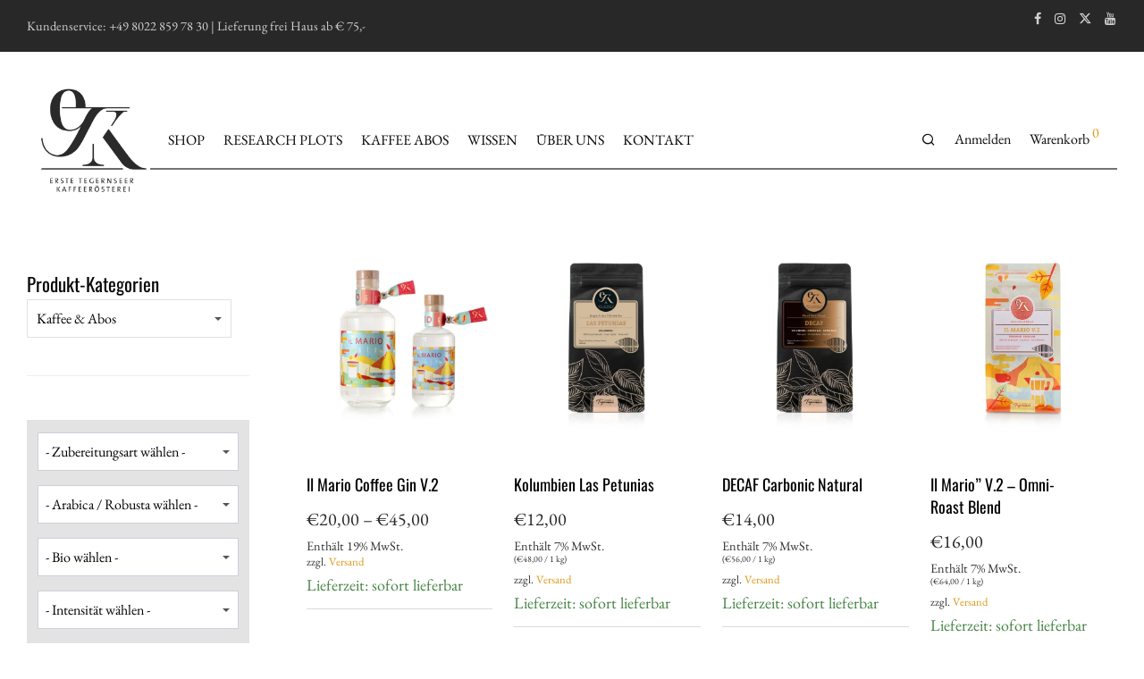

--- FILE ---
content_type: text/html; charset=UTF-8
request_url: https://tegernseer-kaffeeroesterei.de/onlineshop/kaffee-und-espresso/
body_size: 67373
content:
<!DOCTYPE html>

<html lang="de" class="footer-sticky-0">
    <head><meta charset="UTF-8"><script>if(navigator.userAgent.match(/MSIE|Internet Explorer/i)||navigator.userAgent.match(/Trident\/7\..*?rv:11/i)){var href=document.location.href;if(!href.match(/[?&]nowprocket/)){if(href.indexOf("?")==-1){if(href.indexOf("#")==-1){document.location.href=href+"?nowprocket=1"}else{document.location.href=href.replace("#","?nowprocket=1#")}}else{if(href.indexOf("#")==-1){document.location.href=href+"&nowprocket=1"}else{document.location.href=href.replace("#","&nowprocket=1#")}}}}</script><script>(()=>{class RocketLazyLoadScripts{constructor(){this.v="2.0.3",this.userEvents=["keydown","keyup","mousedown","mouseup","mousemove","mouseover","mouseenter","mouseout","mouseleave","touchmove","touchstart","touchend","touchcancel","wheel","click","dblclick","input","visibilitychange"],this.attributeEvents=["onblur","onclick","oncontextmenu","ondblclick","onfocus","onmousedown","onmouseenter","onmouseleave","onmousemove","onmouseout","onmouseover","onmouseup","onmousewheel","onscroll","onsubmit"]}async t(){this.i(),this.o(),/iP(ad|hone)/.test(navigator.userAgent)&&this.h(),this.u(),this.l(this),this.m(),this.k(this),this.p(this),this._(),await Promise.all([this.R(),this.L()]),this.lastBreath=Date.now(),this.S(this),this.P(),this.D(),this.O(),this.M(),await this.C(this.delayedScripts.normal),await this.C(this.delayedScripts.defer),await this.C(this.delayedScripts.async),this.F("domReady"),await this.T(),await this.j(),await this.I(),this.F("windowLoad"),await this.A(),window.dispatchEvent(new Event("rocket-allScriptsLoaded")),this.everythingLoaded=!0,this.lastTouchEnd&&await new Promise((t=>setTimeout(t,500-Date.now()+this.lastTouchEnd))),this.H(),this.F("all"),this.U(),this.W()}i(){this.CSPIssue=sessionStorage.getItem("rocketCSPIssue"),document.addEventListener("securitypolicyviolation",(t=>{this.CSPIssue||"script-src-elem"!==t.violatedDirective||"data"!==t.blockedURI||(this.CSPIssue=!0,sessionStorage.setItem("rocketCSPIssue",!0))}),{isRocket:!0})}o(){window.addEventListener("pageshow",(t=>{this.persisted=t.persisted,this.realWindowLoadedFired=!0}),{isRocket:!0}),window.addEventListener("pagehide",(()=>{this.onFirstUserAction=null}),{isRocket:!0})}h(){let t;function e(e){t=e}window.addEventListener("touchstart",e,{isRocket:!0}),window.addEventListener("touchend",(function i(o){Math.abs(o.changedTouches[0].pageX-t.changedTouches[0].pageX)<10&&Math.abs(o.changedTouches[0].pageY-t.changedTouches[0].pageY)<10&&o.timeStamp-t.timeStamp<200&&(o.target.dispatchEvent(new PointerEvent("click",{target:o.target,bubbles:!0,cancelable:!0,detail:1})),event.preventDefault(),window.removeEventListener("touchstart",e,{isRocket:!0}),window.removeEventListener("touchend",i,{isRocket:!0}))}),{isRocket:!0})}q(t){this.userActionTriggered||("mousemove"!==t.type||this.firstMousemoveIgnored?"keyup"===t.type||"mouseover"===t.type||"mouseout"===t.type||(this.userActionTriggered=!0,this.onFirstUserAction&&this.onFirstUserAction()):this.firstMousemoveIgnored=!0),"click"===t.type&&t.preventDefault(),this.savedUserEvents.length>0&&(t.stopPropagation(),t.stopImmediatePropagation()),"touchstart"===this.lastEvent&&"touchend"===t.type&&(this.lastTouchEnd=Date.now()),"click"===t.type&&(this.lastTouchEnd=0),this.lastEvent=t.type,this.savedUserEvents.push(t)}u(){this.savedUserEvents=[],this.userEventHandler=this.q.bind(this),this.userEvents.forEach((t=>window.addEventListener(t,this.userEventHandler,{passive:!1,isRocket:!0})))}U(){this.userEvents.forEach((t=>window.removeEventListener(t,this.userEventHandler,{passive:!1,isRocket:!0}))),this.savedUserEvents.forEach((t=>{t.target.dispatchEvent(new window[t.constructor.name](t.type,t))}))}m(){this.eventsMutationObserver=new MutationObserver((t=>{const e="return false";for(const i of t){if("attributes"===i.type){const t=i.target.getAttribute(i.attributeName);t&&t!==e&&(i.target.setAttribute("data-rocket-"+i.attributeName,t),i.target["rocket"+i.attributeName]=new Function("event",t),i.target.setAttribute(i.attributeName,e))}"childList"===i.type&&i.addedNodes.forEach((t=>{if(t.nodeType===Node.ELEMENT_NODE)for(const i of t.attributes)this.attributeEvents.includes(i.name)&&i.value&&""!==i.value&&(t.setAttribute("data-rocket-"+i.name,i.value),t["rocket"+i.name]=new Function("event",i.value),t.setAttribute(i.name,e))}))}})),this.eventsMutationObserver.observe(document,{subtree:!0,childList:!0,attributeFilter:this.attributeEvents})}H(){this.eventsMutationObserver.disconnect(),this.attributeEvents.forEach((t=>{document.querySelectorAll("[data-rocket-"+t+"]").forEach((e=>{e.setAttribute(t,e.getAttribute("data-rocket-"+t)),e.removeAttribute("data-rocket-"+t)}))}))}k(t){Object.defineProperty(HTMLElement.prototype,"onclick",{get(){return this.rocketonclick||null},set(e){this.rocketonclick=e,this.setAttribute(t.everythingLoaded?"onclick":"data-rocket-onclick","this.rocketonclick(event)")}})}S(t){function e(e,i){let o=e[i];e[i]=null,Object.defineProperty(e,i,{get:()=>o,set(s){t.everythingLoaded?o=s:e["rocket"+i]=o=s}})}e(document,"onreadystatechange"),e(window,"onload"),e(window,"onpageshow");try{Object.defineProperty(document,"readyState",{get:()=>t.rocketReadyState,set(e){t.rocketReadyState=e},configurable:!0}),document.readyState="loading"}catch(t){console.log("WPRocket DJE readyState conflict, bypassing")}}l(t){this.originalAddEventListener=EventTarget.prototype.addEventListener,this.originalRemoveEventListener=EventTarget.prototype.removeEventListener,this.savedEventListeners=[],EventTarget.prototype.addEventListener=function(e,i,o){o&&o.isRocket||!t.B(e,this)&&!t.userEvents.includes(e)||t.B(e,this)&&!t.userActionTriggered||e.startsWith("rocket-")||t.everythingLoaded?t.originalAddEventListener.call(this,e,i,o):t.savedEventListeners.push({target:this,remove:!1,type:e,func:i,options:o})},EventTarget.prototype.removeEventListener=function(e,i,o){o&&o.isRocket||!t.B(e,this)&&!t.userEvents.includes(e)||t.B(e,this)&&!t.userActionTriggered||e.startsWith("rocket-")||t.everythingLoaded?t.originalRemoveEventListener.call(this,e,i,o):t.savedEventListeners.push({target:this,remove:!0,type:e,func:i,options:o})}}F(t){"all"===t&&(EventTarget.prototype.addEventListener=this.originalAddEventListener,EventTarget.prototype.removeEventListener=this.originalRemoveEventListener),this.savedEventListeners=this.savedEventListeners.filter((e=>{let i=e.type,o=e.target||window;return"domReady"===t&&"DOMContentLoaded"!==i&&"readystatechange"!==i||("windowLoad"===t&&"load"!==i&&"readystatechange"!==i&&"pageshow"!==i||(this.B(i,o)&&(i="rocket-"+i),e.remove?o.removeEventListener(i,e.func,e.options):o.addEventListener(i,e.func,e.options),!1))}))}p(t){let e;function i(e){return t.everythingLoaded?e:e.split(" ").map((t=>"load"===t||t.startsWith("load.")?"rocket-jquery-load":t)).join(" ")}function o(o){function s(e){const s=o.fn[e];o.fn[e]=o.fn.init.prototype[e]=function(){return this[0]===window&&t.userActionTriggered&&("string"==typeof arguments[0]||arguments[0]instanceof String?arguments[0]=i(arguments[0]):"object"==typeof arguments[0]&&Object.keys(arguments[0]).forEach((t=>{const e=arguments[0][t];delete arguments[0][t],arguments[0][i(t)]=e}))),s.apply(this,arguments),this}}if(o&&o.fn&&!t.allJQueries.includes(o)){const e={DOMContentLoaded:[],"rocket-DOMContentLoaded":[]};for(const t in e)document.addEventListener(t,(()=>{e[t].forEach((t=>t()))}),{isRocket:!0});o.fn.ready=o.fn.init.prototype.ready=function(i){function s(){parseInt(o.fn.jquery)>2?setTimeout((()=>i.bind(document)(o))):i.bind(document)(o)}return t.realDomReadyFired?!t.userActionTriggered||t.fauxDomReadyFired?s():e["rocket-DOMContentLoaded"].push(s):e.DOMContentLoaded.push(s),o([])},s("on"),s("one"),s("off"),t.allJQueries.push(o)}e=o}t.allJQueries=[],o(window.jQuery),Object.defineProperty(window,"jQuery",{get:()=>e,set(t){o(t)}})}P(){const t=new Map;document.write=document.writeln=function(e){const i=document.currentScript,o=document.createRange(),s=i.parentElement;let n=t.get(i);void 0===n&&(n=i.nextSibling,t.set(i,n));const c=document.createDocumentFragment();o.setStart(c,0),c.appendChild(o.createContextualFragment(e)),s.insertBefore(c,n)}}async R(){return new Promise((t=>{this.userActionTriggered?t():this.onFirstUserAction=t}))}async L(){return new Promise((t=>{document.addEventListener("DOMContentLoaded",(()=>{this.realDomReadyFired=!0,t()}),{isRocket:!0})}))}async I(){return this.realWindowLoadedFired?Promise.resolve():new Promise((t=>{window.addEventListener("load",t,{isRocket:!0})}))}M(){this.pendingScripts=[];this.scriptsMutationObserver=new MutationObserver((t=>{for(const e of t)e.addedNodes.forEach((t=>{"SCRIPT"!==t.tagName||t.noModule||t.isWPRocket||this.pendingScripts.push({script:t,promise:new Promise((e=>{const i=()=>{const i=this.pendingScripts.findIndex((e=>e.script===t));i>=0&&this.pendingScripts.splice(i,1),e()};t.addEventListener("load",i,{isRocket:!0}),t.addEventListener("error",i,{isRocket:!0}),setTimeout(i,1e3)}))})}))})),this.scriptsMutationObserver.observe(document,{childList:!0,subtree:!0})}async j(){await this.J(),this.pendingScripts.length?(await this.pendingScripts[0].promise,await this.j()):this.scriptsMutationObserver.disconnect()}D(){this.delayedScripts={normal:[],async:[],defer:[]},document.querySelectorAll("script[type$=rocketlazyloadscript]").forEach((t=>{t.hasAttribute("data-rocket-src")?t.hasAttribute("async")&&!1!==t.async?this.delayedScripts.async.push(t):t.hasAttribute("defer")&&!1!==t.defer||"module"===t.getAttribute("data-rocket-type")?this.delayedScripts.defer.push(t):this.delayedScripts.normal.push(t):this.delayedScripts.normal.push(t)}))}async _(){await this.L();let t=[];document.querySelectorAll("script[type$=rocketlazyloadscript][data-rocket-src]").forEach((e=>{let i=e.getAttribute("data-rocket-src");if(i&&!i.startsWith("data:")){i.startsWith("//")&&(i=location.protocol+i);try{const o=new URL(i).origin;o!==location.origin&&t.push({src:o,crossOrigin:e.crossOrigin||"module"===e.getAttribute("data-rocket-type")})}catch(t){}}})),t=[...new Map(t.map((t=>[JSON.stringify(t),t]))).values()],this.N(t,"preconnect")}async $(t){if(await this.G(),!0!==t.noModule||!("noModule"in HTMLScriptElement.prototype))return new Promise((e=>{let i;function o(){(i||t).setAttribute("data-rocket-status","executed"),e()}try{if(navigator.userAgent.includes("Firefox/")||""===navigator.vendor||this.CSPIssue)i=document.createElement("script"),[...t.attributes].forEach((t=>{let e=t.nodeName;"type"!==e&&("data-rocket-type"===e&&(e="type"),"data-rocket-src"===e&&(e="src"),i.setAttribute(e,t.nodeValue))})),t.text&&(i.text=t.text),t.nonce&&(i.nonce=t.nonce),i.hasAttribute("src")?(i.addEventListener("load",o,{isRocket:!0}),i.addEventListener("error",(()=>{i.setAttribute("data-rocket-status","failed-network"),e()}),{isRocket:!0}),setTimeout((()=>{i.isConnected||e()}),1)):(i.text=t.text,o()),i.isWPRocket=!0,t.parentNode.replaceChild(i,t);else{const i=t.getAttribute("data-rocket-type"),s=t.getAttribute("data-rocket-src");i?(t.type=i,t.removeAttribute("data-rocket-type")):t.removeAttribute("type"),t.addEventListener("load",o,{isRocket:!0}),t.addEventListener("error",(i=>{this.CSPIssue&&i.target.src.startsWith("data:")?(console.log("WPRocket: CSP fallback activated"),t.removeAttribute("src"),this.$(t).then(e)):(t.setAttribute("data-rocket-status","failed-network"),e())}),{isRocket:!0}),s?(t.fetchPriority="high",t.removeAttribute("data-rocket-src"),t.src=s):t.src="data:text/javascript;base64,"+window.btoa(unescape(encodeURIComponent(t.text)))}}catch(i){t.setAttribute("data-rocket-status","failed-transform"),e()}}));t.setAttribute("data-rocket-status","skipped")}async C(t){const e=t.shift();return e?(e.isConnected&&await this.$(e),this.C(t)):Promise.resolve()}O(){this.N([...this.delayedScripts.normal,...this.delayedScripts.defer,...this.delayedScripts.async],"preload")}N(t,e){this.trash=this.trash||[];let i=!0;var o=document.createDocumentFragment();t.forEach((t=>{const s=t.getAttribute&&t.getAttribute("data-rocket-src")||t.src;if(s&&!s.startsWith("data:")){const n=document.createElement("link");n.href=s,n.rel=e,"preconnect"!==e&&(n.as="script",n.fetchPriority=i?"high":"low"),t.getAttribute&&"module"===t.getAttribute("data-rocket-type")&&(n.crossOrigin=!0),t.crossOrigin&&(n.crossOrigin=t.crossOrigin),t.integrity&&(n.integrity=t.integrity),t.nonce&&(n.nonce=t.nonce),o.appendChild(n),this.trash.push(n),i=!1}})),document.head.appendChild(o)}W(){this.trash.forEach((t=>t.remove()))}async T(){try{document.readyState="interactive"}catch(t){}this.fauxDomReadyFired=!0;try{await this.G(),document.dispatchEvent(new Event("rocket-readystatechange")),await this.G(),document.rocketonreadystatechange&&document.rocketonreadystatechange(),await this.G(),document.dispatchEvent(new Event("rocket-DOMContentLoaded")),await this.G(),window.dispatchEvent(new Event("rocket-DOMContentLoaded"))}catch(t){console.error(t)}}async A(){try{document.readyState="complete"}catch(t){}try{await this.G(),document.dispatchEvent(new Event("rocket-readystatechange")),await this.G(),document.rocketonreadystatechange&&document.rocketonreadystatechange(),await this.G(),window.dispatchEvent(new Event("rocket-load")),await this.G(),window.rocketonload&&window.rocketonload(),await this.G(),this.allJQueries.forEach((t=>t(window).trigger("rocket-jquery-load"))),await this.G();const t=new Event("rocket-pageshow");t.persisted=this.persisted,window.dispatchEvent(t),await this.G(),window.rocketonpageshow&&window.rocketonpageshow({persisted:this.persisted})}catch(t){console.error(t)}}async G(){Date.now()-this.lastBreath>45&&(await this.J(),this.lastBreath=Date.now())}async J(){return document.hidden?new Promise((t=>setTimeout(t))):new Promise((t=>requestAnimationFrame(t)))}B(t,e){return e===document&&"readystatechange"===t||(e===document&&"DOMContentLoaded"===t||(e===window&&"DOMContentLoaded"===t||(e===window&&"load"===t||e===window&&"pageshow"===t)))}static run(){(new RocketLazyLoadScripts).t()}}RocketLazyLoadScripts.run()})();</script>
        
        <meta name="viewport" content="width=device-width, initial-scale=1.0, maximum-scale=1.0, user-scalable=no">
		<meta name='robots' content='index, follow, max-image-preview:large, max-snippet:-1, max-video-preview:-1' />

	<title>Kaffee &amp; Abos Archive - Erste Tegernseer Kaffeerösterei</title>
	<link rel="canonical" href="https://tegernseer-kaffeeroesterei.de/onlineshop/kaffee-und-espresso/" />
	<meta property="og:locale" content="de_DE" />
	<meta property="og:type" content="article" />
	<meta property="og:title" content="Kaffee &amp; Abos Archive" />
	<meta property="og:description" content="Kaffee und Espresso Nahezu 1000 Aromen können im Kern einer Kaffeekirsche – unserer „Kaffeebohne“ – nachgewiesen werden. Somit ist Kaffee mehr als doppelt so komplex (!) in seiner Struktur als Wein." />
	<meta property="og:url" content="https://tegernseer-kaffeeroesterei.de/onlineshop/kaffee-und-espresso/" />
	<meta property="og:site_name" content="Erste Tegernseer Kaffeerösterei" />
	<meta property="og:image" content="https://tegernseer-kaffeeroesterei.de/wp-content/uploads/2020/11/kaffee-onlineshop.jpg" />
	<meta property="og:image:width" content="1200" />
	<meta property="og:image:height" content="1200" />
	<meta property="og:image:type" content="image/jpeg" />
	<meta name="twitter:card" content="summary_large_image" />
	<script type="application/ld+json" class="yoast-schema-graph">{"@context":"https://schema.org","@graph":[{"@type":"CollectionPage","@id":"https://tegernseer-kaffeeroesterei.de/onlineshop/kaffee-und-espresso/","url":"https://tegernseer-kaffeeroesterei.de/onlineshop/kaffee-und-espresso/","name":"Kaffee &amp; Abos Archive - Erste Tegernseer Kaffeerösterei","isPartOf":{"@id":"https://tegernseer-kaffeeroesterei.de/#website"},"primaryImageOfPage":{"@id":"https://tegernseer-kaffeeroesterei.de/onlineshop/kaffee-und-espresso/#primaryimage"},"image":{"@id":"https://tegernseer-kaffeeroesterei.de/onlineshop/kaffee-und-espresso/#primaryimage"},"thumbnailUrl":"https://tegernseer-kaffeeroesterei.de/wp-content/uploads/2025/11/gin.jpg","breadcrumb":{"@id":"https://tegernseer-kaffeeroesterei.de/onlineshop/kaffee-und-espresso/#breadcrumb"},"inLanguage":"de"},{"@type":"ImageObject","inLanguage":"de","@id":"https://tegernseer-kaffeeroesterei.de/onlineshop/kaffee-und-espresso/#primaryimage","url":"https://tegernseer-kaffeeroesterei.de/wp-content/uploads/2025/11/gin.jpg","contentUrl":"https://tegernseer-kaffeeroesterei.de/wp-content/uploads/2025/11/gin.jpg","width":1920,"height":1920,"caption":"gin"},{"@type":"BreadcrumbList","@id":"https://tegernseer-kaffeeroesterei.de/onlineshop/kaffee-und-espresso/#breadcrumb","itemListElement":[{"@type":"ListItem","position":1,"name":"Startseite","item":"https://tegernseer-kaffeeroesterei.de/"},{"@type":"ListItem","position":2,"name":"Kaffee &amp; Abos"}]},{"@type":"WebSite","@id":"https://tegernseer-kaffeeroesterei.de/#website","url":"https://tegernseer-kaffeeroesterei.de/","name":"Erste Tegernseer Kaffeerösterei","description":"","publisher":{"@id":"https://tegernseer-kaffeeroesterei.de/#organization"},"potentialAction":[{"@type":"SearchAction","target":{"@type":"EntryPoint","urlTemplate":"https://tegernseer-kaffeeroesterei.de/?s={search_term_string}"},"query-input":{"@type":"PropertyValueSpecification","valueRequired":true,"valueName":"search_term_string"}}],"inLanguage":"de"},{"@type":"Organization","@id":"https://tegernseer-kaffeeroesterei.de/#organization","name":"Erste Tegernseer Kaffeerösterei","url":"https://tegernseer-kaffeeroesterei.de/","logo":{"@type":"ImageObject","inLanguage":"de","@id":"https://tegernseer-kaffeeroesterei.de/#/schema/logo/image/","url":"https://tegernseer-kaffeeroesterei.de/wp-content/uploads/2018/12/cropped-etk-mail.png","contentUrl":"https://tegernseer-kaffeeroesterei.de/wp-content/uploads/2018/12/cropped-etk-mail.png","width":512,"height":512,"caption":"Erste Tegernseer Kaffeerösterei"},"image":{"@id":"https://tegernseer-kaffeeroesterei.de/#/schema/logo/image/"},"sameAs":["https://www.facebook.com/erstetegernseerkaffeeroesterei","https://www.instagram.com/etk.coffee/"],"description":"Inhabergeführte Kaffeerösterei mit vielfach ausgezeichneten Kaffees, schonend geröstet und fair gehandelt. Auch online kaufen.","email":"order@etk.coffee","telephone":"+49 (0) 8022-8597830","legalName":"Erste Tegernseer Kaffeerösterei GmbH","vatID":"255164527","taxID":"13912580746","numberOfEmployees":{"@type":"QuantitativeValue","minValue":"1","maxValue":"10"}}]}</script>


<script type="rocketlazyloadscript" data-rocket-type='application/javascript'  id='pys-version-script'>console.log('PixelYourSite Free version 11.1.5.2');</script>
<link rel='dns-prefetch' href='//cdn.novalnet.de' />
<style id='wp-img-auto-sizes-contain-inline-css' type='text/css'>
img:is([sizes=auto i],[sizes^="auto," i]){contain-intrinsic-size:3000px 1500px}
/*# sourceURL=wp-img-auto-sizes-contain-inline-css */
</style>
<link data-minify="1" rel='stylesheet' id='german-market-checkout-block-checkboxes-css' href='https://tegernseer-kaffeeroesterei.de/wp-content/cache/min/1/wp-content/plugins/woocommerce-german-market/german-market-blocks/build/blocks/checkout-checkboxes/style-index.css?ver=1769527040' type='text/css' media='all' />
<link data-minify="1" rel='stylesheet' id='german-market-checkout-block-eu-vat-id-css' href='https://tegernseer-kaffeeroesterei.de/wp-content/cache/min/1/wp-content/plugins/woocommerce-german-market/german-market-blocks/build/blocks/eu-vat-id/style-index.css?ver=1769527040' type='text/css' media='all' />
<link data-minify="1" rel='stylesheet' id='german-market-product-charging-device-css' href='https://tegernseer-kaffeeroesterei.de/wp-content/cache/min/1/wp-content/plugins/woocommerce-german-market/german-market-blocks/build/blocks/product-charging-device/style-index.css?ver=1769527040' type='text/css' media='all' />
<style id='classic-theme-styles-inline-css' type='text/css'>
/*! This file is auto-generated */
.wp-block-button__link{color:#fff;background-color:#32373c;border-radius:9999px;box-shadow:none;text-decoration:none;padding:calc(.667em + 2px) calc(1.333em + 2px);font-size:1.125em}.wp-block-file__button{background:#32373c;color:#fff;text-decoration:none}
/*# sourceURL=/wp-includes/css/classic-themes.min.css */
</style>
<link data-minify="1" rel='stylesheet' id='cr-frontend-css-css' href='https://tegernseer-kaffeeroesterei.de/wp-content/cache/min/1/wp-content/cache/asset-cleanup/one/css/item/customer-reviews-woocommerce__css__frontend-css-v4293fefa09970e0e6d049ed9b4752cdd85f4079b.css?ver=1769527040' type='text/css' media='all' />
<link data-minify="1" rel='stylesheet' id='follow-up-emails-css' href='https://tegernseer-kaffeeroesterei.de/wp-content/cache/min/1/wp-content/plugins/woocommerce-follow-up-emails/templates/followups.css?ver=1769527040' type='text/css' media='all' />
<style id='woocommerce-inline-inline-css' type='text/css'>
.woocommerce form .form-row .required { visibility: visible; }
/*# sourceURL=woocommerce-inline-inline-css */
</style>
<link rel='stylesheet' id='woocommerce-novalnet-gateway-css-css' href='https://tegernseer-kaffeeroesterei.de/wp-content/plugins/woocommerce-novalnet-gateway/assets/css/novalnet.min.css' type='text/css' media='' /  integrity="sha384-tIaHiCP3FuQ0+i5HmhBxwwRr/5mc2XqulFazRE/ZLe+utg2J7t4rbjCn8jKe4QN1" crossorigin="anonymous">
<link data-minify="1" rel='stylesheet' id='wcsatt-css-css' href='https://tegernseer-kaffeeroesterei.de/wp-content/cache/min/1/wp-content/cache/asset-cleanup/one/css/item/woocommerce-all-products-for-subscriptions__assets__css__frontend__woocommerce-css-vf2ca1daf3dbffcb7ba41163b394d2cdc0539a9cd.css?ver=1769527051' type='text/css' media='all' />
<link rel='stylesheet' id='woocommerce-eu-vatin-check-style-css' href='https://tegernseer-kaffeeroesterei.de/wp-content/plugins/woocommerce-german-market/add-ons/woocommerce-eu-vatin-check/assets/css/frontend.min.css' type='text/css' media='all' />
<link data-minify="1" rel='stylesheet' id='german-market-blocks-order-button-position-css' href='https://tegernseer-kaffeeroesterei.de/wp-content/cache/min/1/wp-content/plugins/woocommerce-german-market/german-market-blocks/additional-css/order-button-checkout-fields.css?ver=1769527040' type='text/css' media='all' />
<link rel='stylesheet' id='woocommerce-de_frontend_styles-css' href='https://tegernseer-kaffeeroesterei.de/wp-content/plugins/woocommerce-german-market/css/frontend.min.css' type='text/css' media='all' />
<link rel='stylesheet' id='normalize-css' href='https://tegernseer-kaffeeroesterei.de/wp-content/themes/savoy/assets/css/third-party/normalize.min.css' type='text/css' media='all' />
<link rel='stylesheet' id='magnific-popup-css' href='https://tegernseer-kaffeeroesterei.de/wp-content/themes/savoy/assets/css/third-party/magnific-popup.min.css' type='text/css' media='all' />
<link data-minify="1" rel='stylesheet' id='nm-grid-css' href='https://tegernseer-kaffeeroesterei.de/wp-content/cache/min/1/wp-content/themes/savoy/assets/css/grid.css?ver=1769527040' type='text/css' media='all' />
<link rel='stylesheet' id='selectod-css' href='https://tegernseer-kaffeeroesterei.de/wp-content/themes/savoy/assets/css/third-party/selectod.min.css' type='text/css' media='all' />
<link data-minify="1" rel='stylesheet' id='nm-shop-css' href='https://tegernseer-kaffeeroesterei.de/wp-content/cache/min/1/wp-content/themes/savoy/assets/css/shop.css?ver=1769527040' type='text/css' media='all' />
<link data-minify="1" rel='stylesheet' id='nm-icons-css' href='https://tegernseer-kaffeeroesterei.de/wp-content/cache/min/1/wp-content/cache/asset-cleanup/one/css/item/savoy__assets__css__font-icons__theme-icons__theme-icons-min-css-va18db8de6f319c03622c5426df4837553e40c0bf.css?ver=1769527040' type='text/css' media='all' />
<link data-minify="1" rel='stylesheet' id='nm-core-css' href='https://tegernseer-kaffeeroesterei.de/wp-content/cache/min/1/wp-content/themes/savoy/style.css?ver=1769527041' type='text/css' media='all' />
<link data-minify="1" rel='stylesheet' id='nm-elements-css' href='https://tegernseer-kaffeeroesterei.de/wp-content/cache/min/1/wp-content/themes/savoy/assets/css/elements.css?ver=1769527041' type='text/css' media='all' />
<link data-minify="1" rel='stylesheet' id='nm-child-theme-css' href='https://tegernseer-kaffeeroesterei.de/wp-content/cache/min/1/wp-content/cache/asset-cleanup/one/css/item/savoy-child__style-css-v997f14aca3fbeb25bd133b92f6fa56236c19b280.css?ver=1769527041' type='text/css' media='all' />
<style id='rocket-lazyload-inline-css' type='text/css'>
.rll-youtube-player{position:relative;padding-bottom:56.23%;height:0;overflow:hidden;max-width:100%;}.rll-youtube-player:focus-within{outline: 2px solid currentColor;outline-offset: 5px;}.rll-youtube-player iframe{position:absolute;top:0;left:0;width:100%;height:100%;z-index:100;background:0 0}.rll-youtube-player img{bottom:0;display:block;left:0;margin:auto;max-width:100%;width:100%;position:absolute;right:0;top:0;border:none;height:auto;-webkit-transition:.4s all;-moz-transition:.4s all;transition:.4s all}.rll-youtube-player img:hover{-webkit-filter:brightness(75%)}.rll-youtube-player .play{height:100%;width:100%;left:0;top:0;position:absolute;background:url(https://tegernseer-kaffeeroesterei.de/wp-content/plugins/wp-rocket/assets/img/youtube.png) no-repeat center;background-color: transparent !important;cursor:pointer;border:none;}
/*# sourceURL=rocket-lazyload-inline-css */
</style>
<link rel='stylesheet' id='wpc-filter-everything-css' href='https://tegernseer-kaffeeroesterei.de/wp-content/plugins/filter-everything-pro/assets/css/filter-everything.min.css' type='text/css' media='all' />
<link data-minify="1" rel='stylesheet' id='wpc-filter-everything-custom-css' href='https://tegernseer-kaffeeroesterei.de/wp-content/cache/min/1/wp-content/uploads/cache/filter-everything/a081cf49e62dd01111408ecefede4c2b.css?ver=1769527272' type='text/css' media='all' />
<script type="rocketlazyloadscript" data-rocket-type="text/javascript">
            window._nslDOMReady = (function () {
                const executedCallbacks = new Set();
            
                return function (callback) {
                    /**
                    * Third parties might dispatch DOMContentLoaded events, so we need to ensure that we only run our callback once!
                    */
                    if (executedCallbacks.has(callback)) return;
            
                    const wrappedCallback = function () {
                        if (executedCallbacks.has(callback)) return;
                        executedCallbacks.add(callback);
                        callback();
                    };
            
                    if (document.readyState === "complete" || document.readyState === "interactive") {
                        wrappedCallback();
                    } else {
                        document.addEventListener("DOMContentLoaded", wrappedCallback);
                    }
                };
            })();
        </script><script type="text/javascript" id="jquery-core-js-extra">
/* <![CDATA[ */
var pysFacebookRest = {"restApiUrl":"https://tegernseer-kaffeeroesterei.de/wp-json/pys-facebook/v1/event","debug":""};
//# sourceURL=jquery-core-js-extra
/* ]]> */
</script>
<script type="text/javascript" src="https://tegernseer-kaffeeroesterei.de/wp-includes/js/jquery/jquery.min.js" id="jquery-core-js"></script>
<script type="text/javascript" id="fue-account-subscriptions-js-extra">
/* <![CDATA[ */
var FUE = {"ajaxurl":"https://tegernseer-kaffeeroesterei.de/wp-admin/admin-ajax.php","ajax_loader":"https://tegernseer-kaffeeroesterei.de/wp-content/plugins/woocommerce-follow-up-emails/templates/images/ajax-loader.gif"};
//# sourceURL=fue-account-subscriptions-js-extra
/* ]]> */
</script>
<script data-minify="1" type="text/javascript" src="https://tegernseer-kaffeeroesterei.de/wp-content/cache/min/1/wp-content/plugins/woocommerce-follow-up-emails/templates/js/fue-account-subscriptions.js?ver=1769527041" id="fue-account-subscriptions-js" data-rocket-defer defer></script>
<script type="text/javascript" src="https://tegernseer-kaffeeroesterei.de/wp-content/plugins/woocommerce/assets/js/jquery-blockui/jquery.blockUI.min.js" id="wc-jquery-blockui-js" defer="defer" data-wp-strategy="defer"></script>
<script type="text/javascript" id="wc-add-to-cart-js-extra">
/* <![CDATA[ */
var wc_add_to_cart_params = {"ajax_url":"/wp-admin/admin-ajax.php","wc_ajax_url":"/?wc-ajax=%%endpoint%%","i18n_view_cart":"Warenkorb anzeigen","cart_url":"https://tegernseer-kaffeeroesterei.de/warenkorb/","is_cart":"","cart_redirect_after_add":"no"};
//# sourceURL=wc-add-to-cart-js-extra
/* ]]> */
</script>
<script type="text/javascript" src="https://tegernseer-kaffeeroesterei.de/wp-content/plugins/woocommerce/assets/js/frontend/add-to-cart.min.js" id="wc-add-to-cart-js" defer="defer" data-wp-strategy="defer"></script>
<script type="text/javascript" src="https://tegernseer-kaffeeroesterei.de/wp-content/plugins/woocommerce/assets/js/js-cookie/js.cookie.min.js" id="wc-js-cookie-js" defer="defer" data-wp-strategy="defer"></script>
<script type="text/javascript" id="woocommerce-js-extra">
/* <![CDATA[ */
var woocommerce_params = {"ajax_url":"/wp-admin/admin-ajax.php","wc_ajax_url":"/?wc-ajax=%%endpoint%%","i18n_password_show":"Passwort anzeigen","i18n_password_hide":"Passwort ausblenden"};
//# sourceURL=woocommerce-js-extra
/* ]]> */
</script>
<script type="text/javascript" src="https://tegernseer-kaffeeroesterei.de/wp-content/plugins/woocommerce/assets/js/frontend/woocommerce.min.js" id="woocommerce-js" defer="defer" data-wp-strategy="defer"></script>
<script type="text/javascript" src="https://tegernseer-kaffeeroesterei.de/wp-content/plugins/woocommerce/assets/js/jquery-payment/jquery.payment.min.js" id="wc-jquery-payment-js" data-wp-strategy="defer" data-rocket-defer defer></script>
<script data-minify="1" type="text/javascript" src="https://tegernseer-kaffeeroesterei.de/wp-content/cache/min/1/js/v2/NovalnetUtility.js?ver=1769527272" id="woocommerce-novalnet-gateway-external-script-js" data-rocket-defer defer></script>
<script data-minify="1" type="text/javascript" src="https://tegernseer-kaffeeroesterei.de/wp-content/cache/min/1/js/v3/payment.js?ver=1769527272" id="woocommerce-novalnet-gateway-external-script-payment-js" data-rocket-defer defer></script>
<script type="text/javascript" id="woocommerce-novalnet-gateway-wallet-script-js-extra">
/* <![CDATA[ */
var my_ajax_object = {"ajax_url":"https://tegernseer-kaffeeroesterei.de/wp-admin/admin-ajax.php","applepay_setting":{"enabled":"yes","test_mode":"no","lang":"DE","title_en":"Apple Pay","description_en":"Amount will be booked from your card after successful authentication","instructions_en":"","title_da":"Apple Pay","description_da":"Amount will be booked from your card after successful authentication","instructions_da":"","title_de":"Apple Pay","description_de":"Ihre Karte wird nach Bestellabschluss sofort belastet","instructions_de":"","title_el":"Apple Pay","description_el":"Amount will be booked from your card after successful authentication","instructions_el":"","title_es":"Apple Pay","description_es":"Amount will be booked from your card after successful authentication","instructions_es":"","title_fi":"Apple Pay","description_fi":"Amount will be booked from your card after successful authentication","instructions_fi":"","title_fr":"Apple Pay","description_fr":"Amount will be booked from your card after successful authentication","instructions_fr":"","title_id":"Apple Pay","description_id":"Amount will be booked from your card after successful authentication","instructions_id":"","title_it":"Apple Pay","description_it":"Amount will be booked from your card after successful authentication","instructions_it":"","title_ja":"Apple Pay","description_ja":"Amount will be booked from your card after successful authentication","instructions_ja":"","title_ko":"Apple Pay","description_ko":"Amount will be booked from your card after successful authentication","instructions_ko":"","title_nb":"Apple Pay","description_nb":"Amount will be booked from your card after successful authentication","instructions_nb":"","title_nl":"Apple Pay","description_nl":"Amount will be booked from your card after successful authentication","instructions_nl":"","title_pl":"Apple Pay","description_pl":"Amount will be booked from your card after successful authentication","instructions_pl":"","title_pt":"Apple Pay","description_pt":"Amount will be booked from your card after successful authentication","instructions_pt":"","title_ru":"Apple Pay","description_ru":"Amount will be booked from your card after successful authentication","instructions_ru":"","title_sv":"Apple Pay","description_sv":"Amount will be booked from your card after successful authentication","instructions_sv":"","title_th":"Apple Pay","description_th":"Amount will be booked from your card after successful authentication","instructions_th":"","title_tl":"Apple Pay","description_tl":"Amount will be booked from your card after successful authentication","instructions_tl":"","title_tr":"Apple Pay","description_tr":"Amount will be booked from your card after successful authentication","instructions_tr":"","title_vi":"Apple Pay","description_vi":"Amount will be booked from your card after successful authentication","instructions_vi":"","title_wo":"Apple Pay","description_wo":"Amount will be booked from your card after successful authentication","instructions_wo":"","title_zh":"Apple Pay","description_zh":"Amount will be booked from your card after successful authentication","instructions_zh":"","order_success_status":"wc-completed","enable_for_virtual":"yes","payment_status":"","limit":"","seller_name":"Erste Tegernseer Kaffeer\u00f6sterei","apple_pay_configuration_setting":"","apple_pay_button_type":"apple-pay-button-text-buy","apple_pay_button_theme":"black","apple_pay_button_height":40,"apple_pay_button_corner_radius":5,"display_applepay_button_on":["shopping_cart_page","mini_cart_page","product_page","checkout_page"]},"googlepay_setting":{"enabled":"no","test_mode":"no","lang":"DE","title_en":"Google Pay","description_en":"Amount will be booked from your card after successful authentication","instructions_en":"","title_da":"Google Pay","description_da":"Amount will be booked from your card after successful authentication","instructions_da":"","title_de":"Google Pay","description_de":"Ihre Karte wird nach Bestellabschluss sofort belastet","instructions_de":"","title_el":"Google Pay","description_el":"Amount will be booked from your card after successful authentication","instructions_el":"","title_es":"Google Pay","description_es":"Amount will be booked from your card after successful authentication","instructions_es":"","title_fi":"Google Pay","description_fi":"Amount will be booked from your card after successful authentication","instructions_fi":"","title_fr":"Google Pay","description_fr":"Amount will be booked from your card after successful authentication","instructions_fr":"","title_id":"Google Pay","description_id":"Amount will be booked from your card after successful authentication","instructions_id":"","title_it":"Google Pay","description_it":"Amount will be booked from your card after successful authentication","instructions_it":"","title_ja":"Google Pay","description_ja":"Amount will be booked from your card after successful authentication","instructions_ja":"","title_ko":"Google Pay","description_ko":"Amount will be booked from your card after successful authentication","instructions_ko":"","title_nb":"Google Pay","description_nb":"Amount will be booked from your card after successful authentication","instructions_nb":"","title_nl":"Google Pay","description_nl":"Amount will be booked from your card after successful authentication","instructions_nl":"","title_pl":"Google Pay","description_pl":"Amount will be booked from your card after successful authentication","instructions_pl":"","title_pt":"Google Pay","description_pt":"Amount will be booked from your card after successful authentication","instructions_pt":"","title_ru":"Google Pay","description_ru":"Amount will be booked from your card after successful authentication","instructions_ru":"","title_sv":"Google Pay","description_sv":"Amount will be booked from your card after successful authentication","instructions_sv":"","title_th":"Google Pay","description_th":"Amount will be booked from your card after successful authentication","instructions_th":"","title_tl":"Google Pay","description_tl":"Amount will be booked from your card after successful authentication","instructions_tl":"","title_tr":"Google Pay","description_tr":"Amount will be booked from your card after successful authentication","instructions_tr":"","title_vi":"Google Pay","description_vi":"Amount will be booked from your card after successful authentication","instructions_vi":"","title_wo":"Google Pay","description_wo":"Amount will be booked from your card after successful authentication","instructions_wo":"","title_zh":"Google Pay","description_zh":"Amount will be booked from your card after successful authentication","instructions_zh":"","order_success_status":"wc-completed","enable_for_virtual":"yes","payment_status":"","limit":"","seller_name":"Erste Tegernseer Kaffeer\u00f6sterei","enforce_3d":"no","partner_id":"","google_pay_configuration_setting":"","google_pay_button_type":"google-pay-button-text-buy","google_pay_button_height":40,"display_googlepay_button_on":["shopping_cart_page","mini_cart_page","product_page","checkout_page"]},"locale":"de_DE","client_key":"f47d35d310803a7678d974465d883078","needs_payer_phone":"1"};
//# sourceURL=woocommerce-novalnet-gateway-wallet-script-js-extra
/* ]]> */
</script>
<script type="text/javascript" src="https://tegernseer-kaffeeroesterei.de/wp-content/plugins/woocommerce-novalnet-gateway/assets/js/novalnet-wallet.min.js" id="woocommerce-novalnet-gateway-wallet-script-js" integrity="sha384-CXS8pk5VPzsnxdT47+VBfB8N4DGNWbK9HV3JMk4PwcDttR/pR9mnu2Q+4CMLcqZH" crossorigin="anonymous" data-rocket-defer defer></script>
<script type="text/javascript" id="woocommerce-novalnet-gateway-script-js-extra">
/* <![CDATA[ */
var wc_novalnet_data = {"dob_error":"Geben Sie ein g\u00fcltiges Geburtsdatum ein","sepa_account_error":"Ihre Kontodaten sind ung\u00fcltig.","ajax_url":"https://tegernseer-kaffeeroesterei.de/wp-admin/admin-ajax.php","gzdp_multistep_error":"Leider ist die zuvor gew\u00e4hlte Zahlungsart nicht verf\u00fcgbar. Bitte w\u00e4hlen Sie eine andere Zahlungsart.","bic_allowed_countries":["CH","MC","SM","GB","GI"],"is_pay_for_order_page":"no"};
//# sourceURL=woocommerce-novalnet-gateway-script-js-extra
/* ]]> */
</script>
<script type="text/javascript" src="https://tegernseer-kaffeeroesterei.de/wp-content/plugins/woocommerce-novalnet-gateway/assets/js/novalnet.min.js" id="woocommerce-novalnet-gateway-script-js" integrity="sha384-8ZYWJ8Q/m/pjhu2t/z2KTywdiMNrCkltZbLWohy3W6jCtxiuKkc5IHhqyxCV9LtF" crossorigin="anonymous" data-rocket-defer defer></script>
<script type="text/javascript" id="wc-cart-fragments-js-extra">
/* <![CDATA[ */
var wc_cart_fragments_params = {"ajax_url":"/wp-admin/admin-ajax.php","wc_ajax_url":"/?wc-ajax=%%endpoint%%","cart_hash_key":"wc_cart_hash_a3d352727db3f68af31ac331494781b3","fragment_name":"wc_fragments_a3d352727db3f68af31ac331494781b3","request_timeout":"5000"};
//# sourceURL=wc-cart-fragments-js-extra
/* ]]> */
</script>
<script type="text/javascript" src="https://tegernseer-kaffeeroesterei.de/wp-content/plugins/woocommerce/assets/js/frontend/cart-fragments.min.js" id="wc-cart-fragments-js" defer="defer" data-wp-strategy="defer"></script>
<script type="text/javascript" src="https://tegernseer-kaffeeroesterei.de/wp-content/plugins/pixelyoursite/dist/scripts/jquery.bind-first-0.2.3.min.js" id="jquery-bind-first-js" data-rocket-defer defer></script>
<script type="rocketlazyloadscript" data-rocket-type="text/javascript" data-rocket-src="https://tegernseer-kaffeeroesterei.de/wp-content/plugins/pixelyoursite/dist/scripts/js.cookie-2.1.3.min.js" id="js-cookie-pys-js" data-rocket-defer defer></script>
<script type="rocketlazyloadscript" data-rocket-type="text/javascript" data-rocket-src="https://tegernseer-kaffeeroesterei.de/wp-content/plugins/pixelyoursite/dist/scripts/tld.min.js" id="js-tld-js" data-rocket-defer defer></script>
<script type="text/javascript" id="pys-js-extra">
/* <![CDATA[ */
var pysOptions = {"staticEvents":{"facebook":{"woo_view_category":[{"delay":0,"type":"static","name":"ViewCategory","pixelIds":["376361186660784"],"eventID":"6b5fe358-6892-4eab-9fc5-2a0c8b35b15a","params":{"content_type":"product","content_name":"Kaffee & Abos","content_ids":["13460","191426","191876","191892","194331"],"page_title":"Kaffee & Abos","post_type":"product_cat","post_id":16,"plugin":"PixelYourSite","user_role":"guest","event_url":"tegernseer-kaffeeroesterei.de/onlineshop/kaffee-und-espresso/"},"e_id":"woo_view_category","ids":[],"hasTimeWindow":false,"timeWindow":0,"woo_order":"","edd_order":""}],"init_event":[{"delay":0,"type":"static","ajaxFire":false,"name":"PageView","pixelIds":["376361186660784"],"eventID":"6ea6c88e-b92c-41ce-951a-a0b01028f82b","params":{"page_title":"Kaffee & Abos","post_type":"product_cat","post_id":16,"plugin":"PixelYourSite","user_role":"guest","event_url":"tegernseer-kaffeeroesterei.de/onlineshop/kaffee-und-espresso/"},"e_id":"init_event","ids":[],"hasTimeWindow":false,"timeWindow":0,"woo_order":"","edd_order":""}]}},"dynamicEvents":{"automatic_event_form":{"facebook":{"delay":0,"type":"dyn","name":"Form","pixelIds":["376361186660784"],"eventID":"8f0fc61a-b9d3-4a10-841a-65bace2af4f6","params":{"page_title":"Kaffee & Abos","post_type":"product_cat","post_id":16,"plugin":"PixelYourSite","user_role":"guest","event_url":"tegernseer-kaffeeroesterei.de/onlineshop/kaffee-und-espresso/"},"e_id":"automatic_event_form","ids":[],"hasTimeWindow":false,"timeWindow":0,"woo_order":"","edd_order":""}},"automatic_event_download":{"facebook":{"delay":0,"type":"dyn","name":"Download","extensions":["","doc","exe","js","pdf","ppt","tgz","zip","xls"],"pixelIds":["376361186660784"],"eventID":"2d2e663f-58fd-45fc-93f5-596142d7c3b2","params":{"page_title":"Kaffee & Abos","post_type":"product_cat","post_id":16,"plugin":"PixelYourSite","user_role":"guest","event_url":"tegernseer-kaffeeroesterei.de/onlineshop/kaffee-und-espresso/"},"e_id":"automatic_event_download","ids":[],"hasTimeWindow":false,"timeWindow":0,"woo_order":"","edd_order":""}},"automatic_event_comment":{"facebook":{"delay":0,"type":"dyn","name":"Comment","pixelIds":["376361186660784"],"eventID":"cd9a9c13-2dd1-4857-acfc-ad92aa406241","params":{"page_title":"Kaffee & Abos","post_type":"product_cat","post_id":16,"plugin":"PixelYourSite","user_role":"guest","event_url":"tegernseer-kaffeeroesterei.de/onlineshop/kaffee-und-espresso/"},"e_id":"automatic_event_comment","ids":[],"hasTimeWindow":false,"timeWindow":0,"woo_order":"","edd_order":""}},"woo_add_to_cart_on_button_click":{"facebook":{"delay":0,"type":"dyn","name":"AddToCart","pixelIds":["376361186660784"],"eventID":"11fdc90e-2402-4700-9302-d349b16198cb","params":{"page_title":"Kaffee & Abos","post_type":"product_cat","post_id":16,"plugin":"PixelYourSite","user_role":"guest","event_url":"tegernseer-kaffeeroesterei.de/onlineshop/kaffee-und-espresso/"},"e_id":"woo_add_to_cart_on_button_click","ids":[],"hasTimeWindow":false,"timeWindow":0,"woo_order":"","edd_order":""}}},"triggerEvents":[],"triggerEventTypes":[],"facebook":{"pixelIds":["376361186660784"],"advancedMatching":{"external_id":"aabfefaeffcfacbafadbea"},"advancedMatchingEnabled":true,"removeMetadata":false,"wooVariableAsSimple":false,"serverApiEnabled":true,"wooCRSendFromServer":false,"send_external_id":null,"enabled_medical":false,"do_not_track_medical_param":["event_url","post_title","page_title","landing_page","content_name","categories","category_name","tags"],"meta_ldu":false},"debug":"","siteUrl":"https://tegernseer-kaffeeroesterei.de","ajaxUrl":"https://tegernseer-kaffeeroesterei.de/wp-admin/admin-ajax.php","ajax_event":"86a5c77b76","enable_remove_download_url_param":"1","cookie_duration":"7","last_visit_duration":"60","enable_success_send_form":"","ajaxForServerEvent":"1","ajaxForServerStaticEvent":"1","useSendBeacon":"1","send_external_id":"1","external_id_expire":"180","track_cookie_for_subdomains":"1","google_consent_mode":"","gdpr":{"ajax_enabled":true,"all_disabled_by_api":false,"facebook_disabled_by_api":false,"analytics_disabled_by_api":false,"google_ads_disabled_by_api":false,"pinterest_disabled_by_api":false,"bing_disabled_by_api":false,"reddit_disabled_by_api":false,"externalID_disabled_by_api":false,"facebook_prior_consent_enabled":true,"analytics_prior_consent_enabled":true,"google_ads_prior_consent_enabled":null,"pinterest_prior_consent_enabled":true,"bing_prior_consent_enabled":true,"cookiebot_integration_enabled":false,"cookiebot_facebook_consent_category":"marketing","cookiebot_analytics_consent_category":"statistics","cookiebot_tiktok_consent_category":"marketing","cookiebot_google_ads_consent_category":"marketing","cookiebot_pinterest_consent_category":"marketing","cookiebot_bing_consent_category":"marketing","consent_magic_integration_enabled":false,"real_cookie_banner_integration_enabled":false,"cookie_notice_integration_enabled":false,"cookie_law_info_integration_enabled":false,"analytics_storage":{"enabled":false,"value":"granted","filter":false},"ad_storage":{"enabled":false,"value":"granted","filter":false},"ad_user_data":{"enabled":false,"value":"granted","filter":false},"ad_personalization":{"enabled":false,"value":"granted","filter":false}},"cookie":{"disabled_all_cookie":false,"disabled_start_session_cookie":false,"disabled_advanced_form_data_cookie":false,"disabled_landing_page_cookie":false,"disabled_first_visit_cookie":false,"disabled_trafficsource_cookie":false,"disabled_utmTerms_cookie":false,"disabled_utmId_cookie":false},"tracking_analytics":{"TrafficSource":"direct","TrafficLanding":"undefined","TrafficUtms":[],"TrafficUtmsId":[]},"GATags":{"ga_datalayer_type":"default","ga_datalayer_name":"dataLayerPYS"},"woo":{"enabled":true,"enabled_save_data_to_orders":true,"addToCartOnButtonEnabled":true,"addToCartOnButtonValueEnabled":true,"addToCartOnButtonValueOption":"price","singleProductId":null,"removeFromCartSelector":"form.woocommerce-cart-form .remove","addToCartCatchMethod":"add_cart_js","is_order_received_page":false,"containOrderId":false},"edd":{"enabled":false},"cache_bypass":"1769636398"};
//# sourceURL=pys-js-extra
/* ]]> */
</script>
<script type="rocketlazyloadscript" data-minify="1" data-rocket-type="text/javascript" data-rocket-src="https://tegernseer-kaffeeroesterei.de/wp-content/cache/min/1/wp-content/plugins/pixelyoursite/dist/scripts/public.js?ver=1769527041" id="pys-js" data-rocket-defer defer></script>
<script type="text/javascript" id="woocommerce_de_frontend-js-extra">
/* <![CDATA[ */
var sepa_ajax_object = {"ajax_url":"https://tegernseer-kaffeeroesterei.de/wp-admin/admin-ajax.php","nonce":"4aa6023d58"};
var woocommerce_remove_updated_totals = {"val":"0"};
var woocommerce_payment_update = {"val":"1"};
var german_market_price_variable_products = {"val":"gm_default"};
var german_market_price_variable_theme_extra_element = {"val":"none"};
var german_market_legal_info_product_reviews = {"element":".woocommerce-Reviews .commentlist","activated":"off"};
var ship_different_address = {"message":"\u003Cp class=\"woocommerce-notice woocommerce-notice--info woocommerce-info\" id=\"german-market-puchase-on-account-message\"\u003E\"Lieferung an eine andere Adresse senden\" ist f\u00fcr die gew\u00e4hlte Zahlungsart \"Kauf auf Rechnung\" nicht verf\u00fcgbar und wurde deaktiviert!\u003C/p\u003E","before_element":".woocommerce-checkout-payment"};
//# sourceURL=woocommerce_de_frontend-js-extra
/* ]]> */
</script>
<script type="text/javascript" src="https://tegernseer-kaffeeroesterei.de/wp-content/plugins/woocommerce-german-market/js/WooCommerce-German-Market-Frontend.min.js" id="woocommerce_de_frontend-js"></script>
		<script>
			window.wc_ga_pro = {};

			window.wc_ga_pro.ajax_url = 'https://tegernseer-kaffeeroesterei.de/wp-admin/admin-ajax.php';

			window.wc_ga_pro.available_gateways = {"bacs":"Vorauskasse","paypal":"PayPal","novalnet_cc":"Kredit- \/ Debitkarte","amazon_payments_advanced":"Amazon Pay"};

			// interpolate json by replacing placeholders with variables (only used by UA tracking)
			window.wc_ga_pro.interpolate_json = function( object, variables ) {

				if ( ! variables ) {
					return object;
				}

				let j = JSON.stringify( object );

				for ( let k in variables ) {
					j = j.split( '{$' + k + '}' ).join( variables[ k ] );
				}

				return JSON.parse( j );
			};

			// return the title for a payment gateway
			window.wc_ga_pro.get_payment_method_title = function( payment_method ) {
				return window.wc_ga_pro.available_gateways[ payment_method ] || payment_method;
			};

			// check if an email is valid
			window.wc_ga_pro.is_valid_email = function( email ) {
				return /[^\s@]+@[^\s@]+\.[^\s@]+/.test( email );
			};
		</script>
				
		<script type="rocketlazyloadscript" async data-rocket-src='https://www.googletagmanager.com/gtag/js?id=G-GBNTBQEQTW&#038;l=dataLayer'></script>
		<script >

			window.dataLayer = window.dataLayer || [];

			function gtag() {
				dataLayer.push(arguments);
			}

			gtag('js', new Date());

			gtag('config', 'G-GBNTBQEQTW', {"cookie_domain":"auto","debug_mode":true});

			gtag('consent', 'default', {"analytics_storage":"denied","ad_storage":"denied","ad_user_data":"denied","ad_personalization":"denied","region":["AT","BE","BG","HR","CY","CZ","DK","EE","FI","FR","DE","GR","HU","IS","IE","IT","LV","LI","LT","LU","MT","NL","NO","PL","PT","RO","SK","SI","ES","SE","GB","CH"]});(function($) {
	$(function () {

		const consentMap = {
			statistics: [ 'analytics_storage' ],
			marketing: [ 'ad_storage', 'ad_user_data', 'ad_personalization' ]
		};

		// eslint-disable-next-line camelcase -- `wp_has_consent` is defined by the WP Consent API plugin.
		if ( typeof window.wp_has_consent === 'function' ) {
			console.log('has consent');

			// eslint-disable-next-line camelcase -- `wp_consent_type` is defined by the WP Consent API plugin.
			if ( window.wp_consent_type === undefined ) {
				window.wp_consent_type = 'optin';
			}

			const consentState = {};

			for ( const [ category, types ] of Object.entries( consentMap ) ) {
				// eslint-disable-next-line camelcase, no-undef -- `consent_api_get_cookie`, `constent_api` is defined by the WP Consent API plugin.
				if ( consent_api_get_cookie( window.consent_api.cookie_prefix + '_' + category ) !== '' ) {
					// eslint-disable-next-line camelcase, no-undef -- `wp_has_consent` is defined by the WP Consent API plugin.
					const hasConsent = wp_has_consent( category ) ? 'granted' : 'denied';

					types.forEach( ( type ) => {
						consentState[ type ] = hasConsent;
					} );
				}
			}

			if ( Object.keys( consentState ).length > 0 ) {
				gtag( 'consent', 'update', consentState );
			}
		}

		document.addEventListener( 'wp_listen_for_consent_change', ( event ) => {
			const consentUpdate = {};
			const types = consentMap[ Object.keys( event.detail )[ 0 ] ];
			const state = Object.values( event.detail )[ 0 ] === 'allow' ? 'granted' : 'denied';

			if ( types === undefined ) {
				return
			}

			types.forEach( ( type ) => {
				consentUpdate[ type ] = state;
			} );

			if ( Object.keys( consentUpdate ).length > 0 ) {
				gtag( 'consent', 'update', consentUpdate );
			}
		} );
	});
})(jQuery);
			
			(function() {

				const event = document.createEvent('Event');

				event.initEvent( 'wc_google_analytics_pro_gtag_loaded', true, true );

				document.dispatchEvent( event );
			})();
		</script>
				
				<script>
			(function(i,s,o,g,r,a,m){i['GoogleAnalyticsObject']=r;i[r]=i[r]||function(){
				(i[r].q=i[r].q||[]).push(arguments)},i[r].l=1*new Date();a=s.createElement(o),
				m=s.getElementsByTagName(o)[0];a.async=1;a.src=g;m.parentNode.insertBefore(a,m)
			})(window,document,'script','https://www.google-analytics.com/analytics.js','ga');
						ga( 'create', 'UA-30363459-1', {"cookieDomain":"auto"} );
			ga( 'set', 'forceSSL', true );
									ga( 'set', 'anonymizeIp', true );
									ga( 'require', 'displayfeatures' );
									ga( 'require', 'linkid' );
									ga( 'require', 'ec' );

			
			(function() {

				// trigger an event the old-fashioned way to avoid a jQuery dependency and still support IE
				const event = document.createEvent('Event');

				event.initEvent( 'wc_google_analytics_pro_loaded', true, true );

				document.dispatchEvent( event );
			})();
		</script>
				
		<script id="usercentrics-cmp" src="https://web.cmp.usercentrics.eu/ui/loader.js" data-settings-id="u6nFDG74HFpg25" async></script>


<script type="rocketlazyloadscript" async data-rocket-src="https://www.googletagmanager.com/gtag/js?id=G-PPSP7V09VL"></script>
<script type="rocketlazyloadscript">
  window.dataLayer = window.dataLayer || [];
  function gtag(){dataLayer.push(arguments);}
  gtag('js', new Date());

  gtag('config', 'G-PPSP7V09VL');
</script>


<script type="rocketlazyloadscript">(function(w,d,s,l,i){w[l]=w[l]||[];w[l].push({'gtm.start':
new Date().getTime(),event:'gtm.js'});var f=d.getElementsByTagName(s)[0],
j=d.createElement(s),dl=l!='dataLayer'?'&l='+l:'';j.async=true;j.src=
'https://www.googletagmanager.com/gtm.js?id='+i+dl;f.parentNode.insertBefore(j,f);
})(window,document,'script','dataLayer','GTM-TGCRK4K');</script>



<link rel="manifest" href="/manifest.json"/>


<script type="rocketlazyloadscript">
    (function(h,o,t,j,a,r){
        h.hj=h.hj||function(){(h.hj.q=h.hj.q||[]).push(arguments)};
        h._hjSettings={hjid:47069,hjsv:6};
        a=o.getElementsByTagName('head')[0];
        r=o.createElement('script');r.async=1;
        r.src=t+h._hjSettings.hjid+j+h._hjSettings.hjsv;
        a.appendChild(r);
    })(window,document,'https://static.hotjar.com/c/hotjar-','.js?sv=');
</script>

	<noscript><style>.woocommerce-product-gallery{ opacity: 1 !important; }</style></noscript>
	<style type="text/css" id="filter-everything-inline-css">.wpc-orderby-select{width:100%}.wpc-filters-open-button-container{display:none}.wpc-debug-message{padding:16px;font-size:14px;border:1px dashed #ccc;margin-bottom:20px}.wpc-debug-title{visibility:hidden}.wpc-button-inner,.wpc-chip-content{display:flex;align-items:center}.wpc-icon-html-wrapper{position:relative;margin-right:10px;top:2px}.wpc-icon-html-wrapper span{display:block;height:1px;width:18px;border-radius:3px;background:#2c2d33;margin-bottom:4px;position:relative}span.wpc-icon-line-1:after,span.wpc-icon-line-2:after,span.wpc-icon-line-3:after{content:"";display:block;width:3px;height:3px;border:1px solid #2c2d33;background-color:#fff;position:absolute;top:-2px;box-sizing:content-box}span.wpc-icon-line-3:after{border-radius:50%;left:2px}span.wpc-icon-line-1:after{border-radius:50%;left:5px}span.wpc-icon-line-2:after{border-radius:50%;left:12px}body .wpc-filters-open-button-container a.wpc-filters-open-widget,body .wpc-filters-open-button-container a.wpc-open-close-filters-button{display:inline-block;text-align:left;border:1px solid #2c2d33;border-radius:2px;line-height:1.5;padding:7px 12px;background-color:transparent;color:#2c2d33;box-sizing:border-box;text-decoration:none!important;font-weight:400;transition:none;position:relative}@media screen and (max-width:768px){.wpc_show_bottom_widget .wpc-filters-open-button-container,.wpc_show_open_close_button .wpc-filters-open-button-container{display:block}.wpc_show_bottom_widget .wpc-filters-open-button-container{margin-top:1em;margin-bottom:1em}}</style>
<script type="rocketlazyloadscript">window._paq = window._paq || []; window._paq.push(["setVisitorId", "7d290d2250d6a06a"]);</script>			<style id="wpsp-style-frontend"></style>
			<link rel="icon" href="https://tegernseer-kaffeeroesterei.de/wp-content/uploads/2018/12/cropped-etk-mail-32x32.png" sizes="32x32" />
<link rel="icon" href="https://tegernseer-kaffeeroesterei.de/wp-content/uploads/2018/12/cropped-etk-mail-192x192.png" sizes="192x192" />
<link rel="apple-touch-icon" href="https://tegernseer-kaffeeroesterei.de/wp-content/uploads/2018/12/cropped-etk-mail-180x180.png" />
<meta name="msapplication-TileImage" content="https://tegernseer-kaffeeroesterei.de/wp-content/uploads/2018/12/cropped-etk-mail-270x270.png" />
<style type="text/css">div.nsl-container[data-align="left"] {
    text-align: left;
}

div.nsl-container[data-align="center"] {
    text-align: center;
}

div.nsl-container[data-align="right"] {
    text-align: right;
}


div.nsl-container div.nsl-container-buttons a[data-plugin="nsl"] {
    text-decoration: none;
    box-shadow: none;
    border: 0;
}

div.nsl-container .nsl-container-buttons {
    display: flex;
    padding: 5px 0;
}

div.nsl-container.nsl-container-block .nsl-container-buttons {
    display: inline-grid;
    grid-template-columns: minmax(145px, auto);
}

div.nsl-container-block-fullwidth .nsl-container-buttons {
    flex-flow: column;
    align-items: center;
}

div.nsl-container-block-fullwidth .nsl-container-buttons a,
div.nsl-container-block .nsl-container-buttons a {
    flex: 1 1 auto;
    display: block;
    margin: 5px 0;
    width: 100%;
}

div.nsl-container-inline {
    margin: -5px;
    text-align: left;
}

div.nsl-container-inline .nsl-container-buttons {
    justify-content: center;
    flex-wrap: wrap;
}

div.nsl-container-inline .nsl-container-buttons a {
    margin: 5px;
    display: inline-block;
}

div.nsl-container-grid .nsl-container-buttons {
    flex-flow: row;
    align-items: center;
    flex-wrap: wrap;
}

div.nsl-container-grid .nsl-container-buttons a {
    flex: 1 1 auto;
    display: block;
    margin: 5px;
    max-width: 280px;
    width: 100%;
}

@media only screen and (min-width: 650px) {
    div.nsl-container-grid .nsl-container-buttons a {
        width: auto;
    }
}

div.nsl-container .nsl-button {
    cursor: pointer;
    vertical-align: top;
    border-radius: 4px;
}

div.nsl-container .nsl-button-default {
    color: #fff;
    display: flex;
}

div.nsl-container .nsl-button-icon {
    display: inline-block;
}

div.nsl-container .nsl-button-svg-container {
    flex: 0 0 auto;
    padding: 8px;
    display: flex;
    align-items: center;
}

div.nsl-container svg {
    height: 24px;
    width: 24px;
    vertical-align: top;
}

div.nsl-container .nsl-button-default div.nsl-button-label-container {
    margin: 0 24px 0 12px;
    padding: 10px 0;
    font-family: Helvetica, Arial, sans-serif;
    font-size: 16px;
    line-height: 20px;
    letter-spacing: .25px;
    overflow: hidden;
    text-align: center;
    text-overflow: clip;
    white-space: nowrap;
    flex: 1 1 auto;
    -webkit-font-smoothing: antialiased;
    -moz-osx-font-smoothing: grayscale;
    text-transform: none;
    display: inline-block;
}

div.nsl-container .nsl-button-google[data-skin="light"] {
    box-shadow: inset 0 0 0 1px #747775;
    color: #1f1f1f;
}

div.nsl-container .nsl-button-google[data-skin="dark"] {
    box-shadow: inset 0 0 0 1px #8E918F;
    color: #E3E3E3;
}

div.nsl-container .nsl-button-google[data-skin="neutral"] {
    color: #1F1F1F;
}

div.nsl-container .nsl-button-google div.nsl-button-label-container {
    font-family: "Roboto Medium", Roboto, Helvetica, Arial, sans-serif;
}

div.nsl-container .nsl-button-apple .nsl-button-svg-container {
    padding: 0 6px;
}

div.nsl-container .nsl-button-apple .nsl-button-svg-container svg {
    height: 40px;
    width: auto;
}

div.nsl-container .nsl-button-apple[data-skin="light"] {
    color: #000;
    box-shadow: 0 0 0 1px #000;
}

div.nsl-container .nsl-button-facebook[data-skin="white"] {
    color: #000;
    box-shadow: inset 0 0 0 1px #000;
}

div.nsl-container .nsl-button-facebook[data-skin="light"] {
    color: #1877F2;
    box-shadow: inset 0 0 0 1px #1877F2;
}

div.nsl-container .nsl-button-spotify[data-skin="white"] {
    color: #191414;
    box-shadow: inset 0 0 0 1px #191414;
}

div.nsl-container .nsl-button-apple div.nsl-button-label-container {
    font-size: 17px;
    font-family: -apple-system, BlinkMacSystemFont, "Segoe UI", Roboto, Helvetica, Arial, sans-serif, "Apple Color Emoji", "Segoe UI Emoji", "Segoe UI Symbol";
}

div.nsl-container .nsl-button-slack div.nsl-button-label-container {
    font-size: 17px;
    font-family: -apple-system, BlinkMacSystemFont, "Segoe UI", Roboto, Helvetica, Arial, sans-serif, "Apple Color Emoji", "Segoe UI Emoji", "Segoe UI Symbol";
}

div.nsl-container .nsl-button-slack[data-skin="light"] {
    color: #000000;
    box-shadow: inset 0 0 0 1px #DDDDDD;
}

div.nsl-container .nsl-button-tiktok[data-skin="light"] {
    color: #161823;
    box-shadow: 0 0 0 1px rgba(22, 24, 35, 0.12);
}


div.nsl-container .nsl-button-kakao {
    color: rgba(0, 0, 0, 0.85);
}

.nsl-clear {
    clear: both;
}

.nsl-container {
    clear: both;
}

.nsl-disabled-provider .nsl-button {
    filter: grayscale(1);
    opacity: 0.8;
}

/*Button align start*/

div.nsl-container-inline[data-align="left"] .nsl-container-buttons {
    justify-content: flex-start;
}

div.nsl-container-inline[data-align="center"] .nsl-container-buttons {
    justify-content: center;
}

div.nsl-container-inline[data-align="right"] .nsl-container-buttons {
    justify-content: flex-end;
}


div.nsl-container-grid[data-align="left"] .nsl-container-buttons {
    justify-content: flex-start;
}

div.nsl-container-grid[data-align="center"] .nsl-container-buttons {
    justify-content: center;
}

div.nsl-container-grid[data-align="right"] .nsl-container-buttons {
    justify-content: flex-end;
}

div.nsl-container-grid[data-align="space-around"] .nsl-container-buttons {
    justify-content: space-around;
}

div.nsl-container-grid[data-align="space-between"] .nsl-container-buttons {
    justify-content: space-between;
}

/* Button align end*/

/* Redirect */

#nsl-redirect-overlay {
    display: flex;
    flex-direction: column;
    justify-content: center;
    align-items: center;
    position: fixed;
    z-index: 1000000;
    left: 0;
    top: 0;
    width: 100%;
    height: 100%;
    backdrop-filter: blur(1px);
    background-color: RGBA(0, 0, 0, .32);;
}

#nsl-redirect-overlay-container {
    display: flex;
    flex-direction: column;
    justify-content: center;
    align-items: center;
    background-color: white;
    padding: 30px;
    border-radius: 10px;
}

#nsl-redirect-overlay-spinner {
    content: '';
    display: block;
    margin: 20px;
    border: 9px solid RGBA(0, 0, 0, .6);
    border-top: 9px solid #fff;
    border-radius: 50%;
    box-shadow: inset 0 0 0 1px RGBA(0, 0, 0, .6), 0 0 0 1px RGBA(0, 0, 0, .6);
    width: 40px;
    height: 40px;
    animation: nsl-loader-spin 2s linear infinite;
}

@keyframes nsl-loader-spin {
    0% {
        transform: rotate(0deg)
    }
    to {
        transform: rotate(360deg)
    }
}

#nsl-redirect-overlay-title {
    font-family: -apple-system, BlinkMacSystemFont, "Segoe UI", Roboto, Oxygen-Sans, Ubuntu, Cantarell, "Helvetica Neue", sans-serif;
    font-size: 18px;
    font-weight: bold;
    color: #3C434A;
}

#nsl-redirect-overlay-text {
    font-family: -apple-system, BlinkMacSystemFont, "Segoe UI", Roboto, Oxygen-Sans, Ubuntu, Cantarell, "Helvetica Neue", sans-serif;
    text-align: center;
    font-size: 14px;
    color: #3C434A;
}

/* Redirect END*/</style><style type="text/css">/* Notice fallback */
#nsl-notices-fallback {
    position: fixed;
    right: 10px;
    top: 10px;
    z-index: 10000;
}

.admin-bar #nsl-notices-fallback {
    top: 42px;
}

#nsl-notices-fallback > div {
    position: relative;
    background: #fff;
    border-left: 4px solid #fff;
    box-shadow: 0 1px 1px 0 rgba(0, 0, 0, .1);
    margin: 5px 15px 2px;
    padding: 1px 20px;
}

#nsl-notices-fallback > div.error {
    display: block;
    border-left-color: #dc3232;
}

#nsl-notices-fallback > div.updated {
    display: block;
    border-left-color: #46b450;
}

#nsl-notices-fallback p {
    margin: .5em 0;
    padding: 2px;
}

#nsl-notices-fallback > div:after {
    position: absolute;
    right: 5px;
    top: 5px;
    content: '\00d7';
    display: block;
    height: 16px;
    width: 16px;
    line-height: 16px;
    text-align: center;
    font-size: 20px;
    cursor: pointer;
}</style><style type="text/css" class="nm-custom-styles">:root{--nm--color-font:#303030;--nm--color-font-strong:#282828;--nm--color-font-highlight:#DC9814;--nm--color-border:#EEEEEE;--nm--color-button:#FFFFFF;--nm--color-button-background:#282828;--nm--color-body-background:#FFFFFF;}body{font-family:"EB Garamond",sans-serif;}h1,h2,h3,h4,h5,h6,.nm-alt-font{font-family:"Oswald",sans-serif;}.nm-menu li a{font-size:16px;font-weight:normal;}#nm-mobile-menu .menu > li > a{font-weight:normal;}#nm-mobile-menu-main-ul.menu > li > a{font-size:15px;}#nm-mobile-menu-secondary-ul.menu li a{font-size:13px;}.vc_tta.vc_tta-accordion .vc_tta-panel-title > a,.vc_tta.vc_general .vc_tta-tab > a,.nm-team-member-content h2,.nm-post-slider-content h3,.vc_pie_chart .wpb_pie_chart_heading,.wpb_content_element .wpb_tour_tabs_wrapper .wpb_tabs_nav a,.wpb_content_element .wpb_accordion_header a,.woocommerce-order-details .order_details tfoot tr:last-child th,.woocommerce-order-details .order_details tfoot tr:last-child td,#order_review .shop_table tfoot .order-total,#order_review .shop_table tfoot .order-total,.cart-collaterals .shop_table tr.order-total,.shop_table.cart .nm-product-details a,#nm-shop-sidebar-popup #nm-shop-search input,.nm-shop-categories li a,.nm-shop-filter-menu li a,.woocommerce-message,.woocommerce-info,.woocommerce-error,blockquote,.commentlist .comment .comment-text .meta strong,.nm-related-posts-content h3,.nm-blog-no-results h1,.nm-term-description,.nm-blog-categories-list li a,.nm-blog-categories-toggle li a,.nm-blog-heading h1,#nm-mobile-menu-top-ul .nm-mobile-menu-item-search input{font-size:20px;}@media all and (max-width:768px){.vc_toggle_title h3{font-size:20px;}}@media all and (max-width:400px){#nm-shop-search input{font-size:20px;}}.add_to_cart_inline .add_to_cart_button,.add_to_cart_inline .amount,.nm-product-category-text > a,.nm-testimonial-description,.nm-feature h3,.nm_btn,.vc_toggle_content,.nm-message-box,.wpb_text_column,#nm-wishlist-table ul li.title .woocommerce-loop-product__title,.nm-order-track-top p,.customer_details h3,.woocommerce-order-details .order_details tbody,.woocommerce-MyAccount-content .shop_table tr th,.woocommerce-MyAccount-navigation ul li a,.nm-MyAccount-user-info .nm-username,.nm-MyAccount-dashboard,.nm-myaccount-lost-reset-password h2,.nm-login-form-divider span,.woocommerce-thankyou-order-details li strong,.woocommerce-order-received h3,#order_review .shop_table tbody .product-name,.woocommerce-checkout .nm-coupon-popup-wrap .nm-shop-notice,.nm-checkout-login-coupon .nm-shop-notice,.shop_table.cart .nm-product-quantity-pricing .product-subtotal,.shop_table.cart .product-quantity,.shop_attributes tr th,.shop_attributes tr td,#tab-description,.woocommerce-tabs .tabs li a,.woocommerce-product-details__short-description,.nm-shop-no-products h3,.nm-infload-controls a,#nm-shop-browse-wrap .term-description,.list_nosep .nm-shop-categories .nm-shop-sub-categories li a,.nm-shop-taxonomy-text .term-description,.nm-shop-loop-details h3,.woocommerce-loop-category__title,div.wpcf7-response-output,.wpcf7 .wpcf7-form-control,.widget_search button,.widget_product_search #searchsubmit,#wp-calendar caption,.widget .nm-widget-title,.post .entry-content,.comment-form p label,.no-comments,.commentlist .pingback p,.commentlist .trackback p,.commentlist .comment .comment-text .description,.nm-search-results .nm-post-content,.post-password-form > p:first-child,.nm-post-pagination a .long-title,.nm-blog-list .nm-post-content,.nm-blog-grid .nm-post-content,.nm-blog-classic .nm-post-content,.nm-blog-pagination a,.nm-blog-categories-list.columns li a,.page-numbers li a,.page-numbers li span,#nm-widget-panel .total,#nm-widget-panel .nm-cart-panel-item-price .amount,#nm-widget-panel .quantity .qty,#nm-widget-panel .nm-cart-panel-quantity-pricing > span.quantity,#nm-widget-panel .product-quantity,.nm-cart-panel-product-title,#nm-widget-panel .product_list_widget .empty,#nm-cart-panel-loader h5,.nm-widget-panel-header,.button,input[type=submit]{font-size:18px;}@media all and (max-width:991px){#nm-shop-sidebar .widget .nm-widget-title,.nm-shop-categories li a{font-size:18px;}}@media all and (max-width:768px){.vc_tta.vc_tta-accordion .vc_tta-panel-title > a,.vc_tta.vc_tta-tabs.vc_tta-tabs-position-left .vc_tta-tab > a,.vc_tta.vc_tta-tabs.vc_tta-tabs-position-top .vc_tta-tab > a,.wpb_content_element .wpb_tour_tabs_wrapper .wpb_tabs_nav a,.wpb_content_element .wpb_accordion_header a,.nm-term-description{font-size:18px;}}@media all and (max-width:550px){.shop_table.cart .nm-product-details a,.nm-shop-notice,.nm-related-posts-content h3{font-size:18px;}}@media all and (max-width:400px){.nm-product-category-text .nm-product-category-heading,.nm-team-member-content h2,#nm-wishlist-empty h1,.cart-empty,.nm-shop-filter-menu li a,.nm-blog-categories-list li a{font-size:18px;}}.vc_progress_bar .vc_single_bar .vc_label,.woocommerce-tabs .tabs li a span,.product .summary .price del .amount,#nm-shop-sidebar-popup-reset-button,#nm-shop-sidebar-popup .nm-shop-sidebar .widget:last-child .nm-widget-title,#nm-shop-sidebar-popup .nm-shop-sidebar .widget .nm-widget-title,.nm-shop-filter-menu li a i,.woocommerce-loop-category__title .count,span.wpcf7-not-valid-tip,.widget_rss ul li .rss-date,.wp-caption-text,.comment-respond h3 #cancel-comment-reply-link,.nm-blog-categories-toggle li .count,.nm-menu-wishlist-count,.nm-menu li.nm-menu-offscreen .nm-menu-cart-count,.nm-menu-cart .count,.nm-menu .sub-menu li a,body{font-size:16px;}@media all and (max-width:768px){.wpcf7 .wpcf7-form-control{font-size:16px;}}@media all and (max-width:400px){.nm-blog-grid .nm-post-content,.header-mobile-default .nm-menu-cart.no-icon .count{font-size:16px;}}#nm-wishlist-table .nm-variations-list,.nm-MyAccount-user-info .nm-logout-button.border,#order_review .place-order noscript,#payment .payment_methods li .payment_box,#order_review .shop_table tfoot .woocommerce-remove-coupon,.cart-collaterals .shop_table tr.cart-discount td a,#nm-shop-sidebar-popup #nm-shop-search-notice,.wc-item-meta,.variation,.woocommerce-password-hint,.woocommerce-password-strength,.nm-validation-inline-notices .form-row.woocommerce-invalid-required-field:after{font-size:14px;}body{font-weight:normal;}h1, .h1-size{font-weight:normal;}h2, .h2-size{font-weight:normal;}h3, .h3-size{font-weight:normal;}h4, .h4-size,h5, .h5-size,h6, .h6-size{font-weight:normal;}body{color:#303030;}.nm-portfolio-single-back a span {background:#303030;}.mfp-close,.wpb_content_element .wpb_tour_tabs_wrapper .wpb_tabs_nav li.ui-tabs-active a,.vc_pie_chart .vc_pie_chart_value,.vc_progress_bar .vc_single_bar .vc_label .vc_label_units,.nm-testimonial-description,.form-row label,.woocommerce-form__label,#nm-shop-search-close:hover,.products .price .amount,.nm-shop-loop-actions > a,.nm-shop-loop-actions > a:active,.nm-shop-loop-actions > a:focus,.nm-infload-controls a,.woocommerce-breadcrumb a, .woocommerce-breadcrumb span,.variations,.woocommerce-grouped-product-list-item__label a,.woocommerce-grouped-product-list-item__price ins .amount,.woocommerce-grouped-product-list-item__price > .amount,.nm-quantity-wrap .quantity .nm-qty-minus,.nm-quantity-wrap .quantity .nm-qty-plus,.product .summary .single_variation_wrap .nm-quantity-wrap label:not(.nm-qty-label-abbrev),.woocommerce-tabs .tabs li.active a,.shop_attributes th,.product_meta,.shop_table.cart .nm-product-details a,.shop_table.cart .product-quantity,.shop_table.cart .nm-product-quantity-pricing .product-subtotal,.shop_table.cart .product-remove a,.cart-collaterals,.nm-cart-empty,#order_review .shop_table,#payment .payment_methods li label,.woocommerce-thankyou-order-details li strong,.wc-bacs-bank-details li strong,.nm-MyAccount-user-info .nm-username strong,.woocommerce-MyAccount-navigation ul li a:hover,.woocommerce-MyAccount-navigation ul li.is-active a,.woocommerce-table--order-details,#nm-wishlist-empty .note i,a.dark,a:hover,.nm-blog-heading h1 strong,.nm-post-header .nm-post-meta a,.nm-post-pagination a,.commentlist > li .comment-text .meta strong,.commentlist > li .comment-text .meta strong a,.comment-form p label,.entry-content strong,blockquote,blockquote p,.widget_search button,.widget_product_search #searchsubmit,.widget_recent_comments ul li .comment-author-link,.widget_recent_comments ul li:before{color:#282828;}@media all and (max-width: 991px){.nm-shop-menu .nm-shop-filter-menu li a:hover,.nm-shop-menu .nm-shop-filter-menu li.active a,#nm-shop-sidebar .widget.show .nm-widget-title,#nm-shop-sidebar .widget .nm-widget-title:hover{color:#282828;}}.nm-portfolio-single-back a:hover span{background:#282828;}.wpb_content_element .wpb_tour_tabs_wrapper .wpb_tabs_nav a,.wpb_content_element .wpb_accordion_header a,#nm-shop-search-close,.woocommerce-breadcrumb,.nm-single-product-menu a,.star-rating:before,.woocommerce-tabs .tabs li a,.product_meta span.sku,.product_meta a,.nm-product-wishlist-button-wrap a,.nm-product-share a,.nm-wishlist-share ul li a:not(:hover),.nm-post-meta,.nm-post-share a,.nm-post-pagination a .short-title,.commentlist > li .comment-text .meta time{color:#A1A1A1;}.vc_toggle_title i,#nm-wishlist-empty p.icon i,h1{color:#282828;}h2{color:#282828;}h3{color:#282828;}h4, h5, h6{color:#282828;}a,a.dark:hover,a.gray:hover,a.invert-color:hover,.nm-highlight-text,.nm-highlight-text h1,.nm-highlight-text h2,.nm-highlight-text h3,.nm-highlight-text h4,.nm-highlight-text h5,.nm-highlight-text h6,.nm-highlight-text p,.nm-menu-wishlist-count,.nm-menu-cart a .count,.nm-menu li.nm-menu-offscreen .nm-menu-cart-count,.page-numbers li span.current,.page-numbers li a:hover,.nm-blog .sticky .nm-post-thumbnail:before,.nm-blog .category-sticky .nm-post-thumbnail:before,.nm-blog-categories-list li a:hover,.nm-blog-categories ul li.current-cat a,.widget ul li.active,.widget ul li a:hover,.widget ul li a:focus,.widget ul li a.active,#wp-calendar tbody td a,.nm-banner-link.type-txt:hover,.nm-banner.text-color-light .nm-banner-link.type-txt:hover,.nm-portfolio-categories li.current a,.add_to_cart_inline ins,.nm-product-categories.layout-separated .product-category:hover .nm-product-category-text > a,.woocommerce-breadcrumb a:hover,.products .price ins .amount,.products .price ins,.no-touch .nm-shop-loop-actions > a:hover,.nm-shop-menu ul li a:hover,.nm-shop-menu ul li.current-cat > a,.nm-shop-menu ul li.active a,.nm-shop-heading span,.nm-single-product-menu a:hover,.woocommerce-product-gallery__trigger:hover,.woocommerce-product-gallery .flex-direction-nav a:hover,.product-summary .price .amount,.product-summary .price ins,.product .summary .price .amount,.nm-product-wishlist-button-wrap a.added:active,.nm-product-wishlist-button-wrap a.added:focus,.nm-product-wishlist-button-wrap a.added:hover,.nm-product-wishlist-button-wrap a.added,.woocommerce-tabs .tabs li a span,#review_form .comment-form-rating .stars:hover a,#review_form .comment-form-rating .stars.has-active a,.product_meta a:hover,.star-rating span:before,.nm-order-view .commentlist li .comment-text .meta,.nm_widget_price_filter ul li.current,.post-type-archive-product .widget_product_categories .product-categories > li:first-child > a,.widget_product_categories ul li.current-cat > a,.widget_layered_nav ul li.chosen a,.widget_layered_nav_filters ul li.chosen a,.product_list_widget li ins .amount,.woocommerce.widget_rating_filter .wc-layered-nav-rating.chosen > a,.nm-wishlist-button.added:active,.nm-wishlist-button.added:focus,.nm-wishlist-button.added:hover,.nm-wishlist-button.added,.slick-prev:not(.slick-disabled):hover,.slick-next:not(.slick-disabled):hover,.flickity-button:hover,.pswp__button:hover,.nm-portfolio-categories li a:hover{color:#DC9814;}.nm-blog-categories ul li.current-cat a,.nm-portfolio-categories li.current a,.woocommerce-product-gallery.pagination-enabled .flex-control-thumbs li img.flex-active,.widget_layered_nav ul li.chosen a,.widget_layered_nav_filters ul li.chosen a,.slick-dots li.slick-active button,.flickity-page-dots .dot.is-selected{border-color:#DC9814;}.blockUI.blockOverlay:after,.nm-loader:after,.nm-image-overlay:before,.nm-image-overlay:after,.gallery-icon:before,.gallery-icon:after,.widget_tag_cloud a:hover,.widget_product_tag_cloud a:hover{background:#DC9814;}@media all and (max-width:400px){.woocommerce-product-gallery.pagination-enabled .flex-control-thumbs li img.flex-active,.slick-dots li.slick-active button,.flickity-page-dots .dot.is-selected{background:#DC9814;}}.header-border-1 .nm-header,.nm-blog-list .nm-post-divider,#nm-blog-pagination.infinite-load,.nm-post-pagination,.no-post-comments .nm-related-posts,.nm-footer-widgets.has-border,#nm-shop-browse-wrap.nm-shop-description-borders .term-description,.nm-shop-sidebar-default #nm-shop-sidebar .widget,.products.grid-list li:not(:last-child) .nm-shop-loop-product-wrap,.nm-infload-controls a,.woocommerce-tabs,.upsells,.related,.shop_table.cart tr td,#order_review .shop_table tbody tr th,#order_review .shop_table tbody tr td,#payment .payment_methods,#payment .payment_methods li,.woocommerce-MyAccount-orders tr td,.woocommerce-MyAccount-orders tr:last-child td,.woocommerce-table--order-details tbody tr td,.woocommerce-table--order-details tbody tr:first-child td,.woocommerce-table--order-details tfoot tr:last-child td,.woocommerce-table--order-details tfoot tr:last-child th,#nm-wishlist-table > ul > li,#nm-wishlist-table > ul:first-child > li,.wpb_accordion .wpb_accordion_section,.nm-portfolio-single-footer{border-color:#EEEEEE;}.nm-blog-classic .nm-post-divider,.nm-search-results .nm-post-divider{background:#EEEEEE;}.nm-blog-categories-list li span,.nm-shop-menu ul li > span,.nm-portfolio-categories li span{color: #CCCCCC;}.nm-post-meta:before,.nm-testimonial-author span:before{background:#CCCCCC;}.button,input[type=submit],.widget_tag_cloud a, .widget_product_tag_cloud a,.add_to_cart_inline .add_to_cart_button,#nm-shop-sidebar-popup-button,.products.grid-list .nm-shop-loop-actions > a:first-of-type,.products.grid-list .nm-shop-loop-actions > a:first-child,#order_review .shop_table tbody .product-name .product-quantity{color:#FFFFFF;background-color:#282828;}.button:hover,input[type=submit]:hover.products.grid-list .nm-shop-loop-actions > a:first-of-type,.products.grid-list .nm-shop-loop-actions > a:first-child{color:#FFFFFF;}#nm-blog-pagination a,.button.border{border-color:#AAAAAA;}#nm-blog-pagination a,#nm-blog-pagination a:hover,.button.border,.button.border:hover{color:#282828;}#nm-blog-pagination a:not([disabled]):hover,.button.border:not([disabled]):hover{color:#282828;border-color:#282828;}.product-summary .quantity .nm-qty-minus,.product-summary .quantity .nm-qty-plus{color:#282828;}.nm-row{max-width:none;}.woocommerce-cart .nm-page-wrap-inner > .nm-row,.woocommerce-checkout .nm-page-wrap-inner > .nm-row{max-width:1280px;}@media (min-width: 1400px){.nm-row{padding-right:2.5%;padding-left:2.5%;}}.nm-page-wrap{background-color:#FFFFFF;}.nm-divider .nm-divider-title,.nm-header-search{background:#FFFFFF;}.woocommerce-cart .blockOverlay,.woocommerce-checkout .blockOverlay {background-color:#FFFFFF !important;}.nm-top-bar{background:#282828;}.nm-top-bar .nm-top-bar-text,.nm-top-bar .nm-top-bar-text a,.nm-top-bar .nm-menu > li > a,.nm-top-bar .nm-menu > li > a:hover,.nm-top-bar-social li i{color:#EEEEEE;}.nm-header-placeholder{height:154px;}.nm-header{line-height:120px;padding-top:17px;padding-bottom:17px;background:#FFFFFF;}.home .nm-header{background:#FFFFFF;}.mobile-menu-open .nm-header{background:#FFFFFF !important;}.header-on-scroll .nm-header,.home.header-transparency.header-on-scroll .nm-header{background:#FFFFFF;}.header-on-scroll .nm-header:not(.static-on-scroll){padding-top:10px;padding-bottom:10px;}.nm-header.stacked .nm-header-logo,.nm-header.stacked-centered .nm-header-logo{padding-bottom:0px;}.nm-header-logo svg,.nm-header-logo img{height:120px;}@media all and (max-width:991px){.nm-header-placeholder{height:105px;}.nm-header{line-height:85px;padding-top:10px;padding-bottom:10px;}.nm-header.stacked .nm-header-logo,.nm-header.stacked-centered .nm-header-logo{padding-bottom:0px;}.nm-header-logo svg,.nm-header-logo img{height:85px;}}@media all and (max-width:400px){.nm-header-placeholder{height:80px;}.nm-header{line-height:60px;}.nm-header-logo svg,.nm-header-logo img{height:60px;}}.nm-menu li a{color:#0A0A0A;}.nm-menu li a:hover{color:#282828;}.header-transparency-light:not(.header-on-scroll):not(.mobile-menu-open) #nm-main-menu-ul > li > a,.header-transparency-light:not(.header-on-scroll):not(.mobile-menu-open) #nm-right-menu-ul > li > a{color:#FFFFFF;}.header-transparency-dark:not(.header-on-scroll):not(.mobile-menu-open) #nm-main-menu-ul > li > a,.header-transparency-dark:not(.header-on-scroll):not(.mobile-menu-open) #nm-right-menu-ul > li > a{color:#282828;}.header-transparency-light:not(.header-on-scroll):not(.mobile-menu-open) #nm-main-menu-ul > li > a:hover,.header-transparency-light:not(.header-on-scroll):not(.mobile-menu-open) #nm-right-menu-ul > li > a:hover{color:#DCDCDC;}.header-transparency-dark:not(.header-on-scroll):not(.mobile-menu-open) #nm-main-menu-ul > li > a:hover,.header-transparency-dark:not(.header-on-scroll):not(.mobile-menu-open) #nm-right-menu-ul > li > a:hover{color:#707070;}.no-touch .header-transparency-light:not(.header-on-scroll):not(.mobile-menu-open) .nm-header:hover{background-color:transparent;}.no-touch .header-transparency-dark:not(.header-on-scroll):not(.mobile-menu-open) .nm-header:hover{background-color:transparent;}.nm-menu .sub-menu{background:#282828;}.nm-menu .sub-menu li a{color:#A0A0A0;}.nm-menu .megamenu > .sub-menu > ul > li:not(.nm-menu-item-has-image) > a,.nm-menu .sub-menu li a .label,.nm-menu .sub-menu li a:hover{color:#EEEEEE;}.nm-menu .megamenu.full > .sub-menu{padding-top:28px;padding-bottom:15px;background:#FFFFFF;}.nm-menu .megamenu.full > .sub-menu > ul{max-width:1220px;}.nm-menu .megamenu.full .sub-menu li a{color:#777777;}.nm-menu .megamenu.full > .sub-menu > ul > li:not(.nm-menu-item-has-image) > a,.nm-menu .megamenu.full .sub-menu li a:hover{color:#282828;}.nm-menu .megamenu > .sub-menu > ul > li.nm-menu-item-has-image{border-right-color:#EEEEEE;}.nm-menu-icon span{background:#0A0A0A;}.header-transparency-light:not(.header-on-scroll):not(.mobile-menu-open) .nm-menu-icon span{background:#FFFFFF;}.header-transparency-dark:not(.header-on-scroll):not(.mobile-menu-open) .nm-menu-icon span{background:#282828;}#nm-mobile-menu{ background:#FFFFFF;}#nm-mobile-menu .menu li{border-bottom-color:#EEEEEE;}#nm-mobile-menu .menu a,#nm-mobile-menu .menu li .nm-menu-toggle,#nm-mobile-menu-top-ul .nm-mobile-menu-item-search input,#nm-mobile-menu-top-ul .nm-mobile-menu-item-search span,.nm-mobile-menu-social-ul li a{color:#555555;}.no-touch #nm-mobile-menu .menu a:hover,#nm-mobile-menu .menu li.active > a,#nm-mobile-menu .menu > li.active > .nm-menu-toggle:before,#nm-mobile-menu .menu a .label,.nm-mobile-menu-social-ul li a:hover{color:#282828;}#nm-mobile-menu .sub-menu{border-top-color:#EEEEEE;}.nm-footer-widgets{padding-top:55px;padding-bottom:15px;background-color:#282828;}.nm-footer-widgets,.nm-footer-widgets .widget ul li a,.nm-footer-widgets a{color:#EFEFEF;}.nm-footer-widgets .widget .nm-widget-title{color:#DC9814;}.nm-footer-widgets .widget ul li a:hover,.nm-footer-widgets a:hover{color:#DC9814;}.nm-footer-widgets .widget_tag_cloud a:hover,.nm-footer-widgets .widget_product_tag_cloud a:hover{background:#DC9814;}@media all and (max-width:991px){.nm-footer-widgets{padding-top:55px;padding-bottom:15px;}}.nm-footer-bar{color:#AAAAAA;}.nm-footer-bar-inner{padding-top:30px;padding-bottom:30px;background-color:#282828;}.nm-footer-bar a{color:#AAAAAA;}.nm-footer-bar a:hover{color:#EEEEEE;}.nm-footer-bar .menu > li{border-bottom-color:#3A3A3A;}.nm-footer-bar-social a{color:#EEEEEE;}.nm-footer-bar-social a:hover{color:#C6C6C6;}@media all and (max-width:991px){.nm-footer-bar-inner{padding-top:30px;padding-bottom:30px;}}.nm-comments{background:#F7F7F7;}.nm-comments .commentlist > li,.nm-comments .commentlist .pingback,.nm-comments .commentlist .trackback{border-color:#E7E7E7;}#nm-shop-products-overlay,#nm-shop{background-color:#FFFFFF;}#nm-shop-taxonomy-header.has-image{height:370px;}.nm-shop-taxonomy-text-col{max-width:none;}.nm-shop-taxonomy-text h1{color:#282828;}.nm-shop-taxonomy-text .term-description{color:#777777;}@media all and (max-width:991px){#nm-shop-taxonomy-header.has-image{height:370px;}}@media all and (max-width:768px){#nm-shop-taxonomy-header.has-image{height:210px;}} .nm-shop-widget-scroll{max-height:145px;}.onsale{color:#373737;background:#FFFFFF;}.nm-label-itsnew{color:#FFFFFF;background:#282828;}.products li.outofstock .nm-shop-loop-thumbnail > a:after{color:#282828;background:#FFFFFF;}.nm-shop-loop-thumbnail{background:#EEEEEE;}.has-bg-color .nm-single-product-bg{background:#FFFFFF;}.nm-featured-video-icon{color:#282828;background:#FFFFFF;}@media all and (max-width:1080px){.woocommerce-product-gallery__wrapper{max-width:980px;}.has-bg-color .woocommerce-product-gallery {background:#FFFFFF;}}@media all and (max-width:1080px){.woocommerce-product-gallery.pagination-enabled .flex-control-thumbs{background-color:#FFFFFF;}}.nm-variation-control.nm-variation-control-color li i{width:19px;height:19px;}.nm-variation-control.nm-variation-control-image li .nm-pa-image-thumbnail-wrap{width:19px;height:19px;}.error404 .nm-page-wrap{background-color:#FFFFFF;}.nm-page-not-found{background-color:#FFFFFF;}.wc-amazon-checkout-message {display: none;}.button, input[type=submit], .widget_tag_cloud a, .widget_product_tag_cloud a, .add_to_cart_inline .add_to_cart_button, #nm-shop-sidebar-popup-button, .products.grid-list .nm-shop-loop-actions > a:first-of-type, .products.grid-list .nm-shop-loop-actions > a:first-child, #order_review .shop_table tbody .product-name .product-quantity {color: #000000;background-color: #dc9813;font-weight: bold;}.breadcrumb-trail {margin-top: 10px;}body.page-id-41082 .nm-shop-hover-image {display: none !important;}.nm-header-logo img {margin: 2px 0 10px 0;}.nm-blog-wrap {padding: 80px 0 62px;}.nm-blog-wrap h2 {margin: 30px 0 10px 0;}.nm-blog-wrap h3 {margin: 30px 0 10px 0;font-size: 20px;}.nm-blog-wrap ol, .nm-blog-wrap ul {margin: 20px 0;}.nm-blog-wrap p {margin: 15px 0;}#shipping_method .amount {float: none !important;}input#terms, input#shipping-service-provider, input#cr_customer_consent {outline: 2px solid red;outline-offset: 2px;}.woo-breadcrumbs {padding: 0 30px;}.product-subtotal {text-align: right;}b.lwptoc_title {font-size: 25px;}h2, .h2-size {font-size: 25px !important;}.notice_weitere {line-height: 1.3em;}p#order_comments_field {float: none;}span.wgm-info.fic-alcohol {display: none;}.wallet_seperator {display: none !important;}body.woocommerce-checkout {max-width: 100% !important; width: 100% !important;}body.page-id-134399 li.product.type-product.post-115090.status-publish.first.instock.product_cat-filterkaffee.product_cat-kaffee-und-espresso.product_cat-mfl-microlots.has-post-thumbnail.taxable.shipping-taxable.purchasable.product-type-variable.has-default-attributes, li.product.type-product.post-36771.status-publish.first.instock.product_cat-filterkaffee.product_cat-kaffee-und-espresso.has-post-thumbnail.taxable.shipping-taxable.purchasable.product-type-variable.has-default-attributes, li.product.type-product.post-36718.status-publish.first.instock.product_cat-espressi-singles.product_cat-espresso.product_cat-kaffee-und-espresso.product_cat-vollautomaten.has-post-thumbnail.taxable.shipping-taxable.purchasable.product-type-variable.has-default-attributes {width: 25% !important;}.apple-pay-btn-wrapper .apple-pay-btn.white, .apple-pay-btn-wrapper .apple-pay-btn.white-outline, .apple-pay-button {background-color: white !important;}.apple-pay-btn-wrapper .apple-pay-btn>span>svg {min-height: 84px !important;}.yith-wcms-pro.woocommerce-checkout .woocommerce form .form-row.woocommerce-invalid .select2-container, .yith-wcms-pro.woocommerce-checkout .woocommerce form .form-row.woocommerce-invalid input.input-text, .yith-wcms-pro.woocommerce-checkout .woocommerce form .form-row.woocommerce-invalid select, .yith-wcms-pro.woocommerce-checkout .woocommerce form .form-row.woocommerce-invalid .select2-container .select2-selection--single {border-color: #a00;background-color: #ffcbcb;}body.single-post .nm-shop-loop-thumbnail {background: #ffffff;}body.woocommerce-cart .nm-coupon-inner {padding: 5px 10px 5px !important;}body.woocommerce-cart .nm-coupon-wrap {width: 100%;margin-bottom: 5px !important;}body.woocommerce-cart .cart-collaterals .shop_table tr th, .cart-collaterals .shop_table tr td {padding: 5px 10px !important;}body.woocommerce-cart h2 {margin-bottom: 10px !important;}body.woocommerce-cart .woocommerce-shipping-destination {padding: 5px 0 6px !important;}body.woocommerce-cart .cart-collaterals .shop_table tr.shipping .nm-shipping-th-title {padding-bottom: 5px !important;}body.woocommerce-cart .order-total th {font-size: 21px;}body.woocommerce-cart span.woocommerce-Price-amount.amount {font-size: 21px;}body.woocommerce-cart p.wc-cart-shipping-notice {line-height: 1.1em;font-size: 11px;}body.woocommerce-cart .cart-collaterals .shop_table tr th, .cart-collaterals .shop_table tr td {padding: 1px 10px !important;}.nm-menu .sub-menu li a {color: #ffffff;}.nm-post-header {padding-top: 35px;}.nm-top-bar-text p {margin: 0 !important;}#nm-shop #nm-shop-browse-wrap .term-description {margin-top: 0 !important;}body.tax-product_cat h2,body.tax-product_cat h3,body.tax-product_cat h4 {margin: 30px 0 10px 0;}body.tax-product_cat p {margin: 30px 0 10px 0;}.wcsf-fields.is-alignment-start {justify-content: center !important;}ul.wcsf-nav-list.is-buttons.nav {justify-content: center;}figure.wcsf-field.is-image-radio {max-width: 210px;}.widget ul li {line-height: 1.3em;}.nm-menu .megamenu > .sub-menu > ul > li:not(.nm-menu-item-has-image) > a, .nm-menu .sub-menu li a .label {color: #eeeeee;font-size: 24px;}.woocommerce-checkout label {font-size: 18px;}#checkout_timeline.style2 li .yith-wcms-icon {fill: #282828 !important;}#checkout_timeline.style2 li .timeline-wrapper .timeline-step {background-color: #0b0b0b;color: #282828;border-color: #ffffff;}.woocommerce-checkout #form_actions {text-align: left;padding: 0px 0 80px 0;}.woocommerce-error {color: #ce1800;}p.hinweis {border: 1px solid green;padding: 10px 20px;}input.button.alt.yith-wcms-button.next, input.button.alt.yith-wcms-button.prev {font-size: 30px;padding: 0px 20px 10px 20px;line-height: 1.3em;margin-top: 30px;}button#place_order {font-size: 24px;background: green;padding: 20px 30px;}.woocommerce-checkout form.checkout.woocommerce-checkout.processing {padding-bottom: 0;}.woocommerce-checkout .notice_weitere_outer {margin-bottom: 30px;}.woocommerce-checkout#place_order {width: 100%;margin-top: 10px;padding: 34px 14px;border: 1px solid white;font-size: 24px !important;}body.postid-132838 .nm-product-tabs-col td {border-bottom: 1px solid #efefef;min-width: 140px !important;}body.postid-154693 p,body.postid-154748 p,body.postid-154868 p,body.postid-896 p,.single-post p{margin-bottom: 20px;}body.postid-154693 h2,body.postid-154748 h2,body.postid-154868 h2,body.postid-896 h2,.single-post h2{margin: 30px 0 30px 0;}body.postid-154693 h3,body.postid-154748 h3,body.postid-154868 h3,body.postid-896 h3,.single-post h3{margin: 30px 0 30px 0;}body.postid-154868 .entry-content img,.single-post img {margin: 30px 0 10px 0;}#nm-mobile-menu-top-ul {padding-top: 85px;}a.nm-shop-loop-title-link.woocommerce-LoopProduct-link {color: black;text-decoration: none;}ul.wcsf-nav-list.is-buttons.nav {max-width: 580px;margin: 0 auto;}.wcsf a.versandkosten {color: black;text-decoration: none;}body.page-id-134399 li.product.type-product.post-115090.status-publish.first.outofstock.product_cat-filterkaffee.product_cat-kaffee-und-espresso.product_cat-mfl-microlots.has-post-thumbnail.taxable.shipping-taxable.purchasable.product-type-variable.has-default-attributes {width: 100%;}body.page-id-31 table, body.page-id-18995 table { margin: auto;border-collapse: collapse;overflow-x: auto;display: block;width: fit-content;max-width: 100%;}body.page-id-31 td, body.page-id-18995 td {white-space: nowrap;}a.btn.wcsf-control.is-results-pdf {display: none;}.followup-checkout {display: none;}p#billing_vat_field {border-top: 1px solid #a0a0a0;border-bottom: 1px solid #a0a0a0;padding: 10px 0 21px 0;margin: 40px 0;}tr.shiphead {background: #f7f7f7;border-bottom: 2px solid grey;}body.page-id-18995 td {line-height: 19px;}body.single-product p.stock.in-stock,li.cat-item.cat-item-1273 {display: none !important;}body.woocommerce-page li.cat-item-all {display: none;}.nm-shop-widget-scroll {padding: 5px 0 5px 0;}li.cat-item.cat-item-100,li.cat-item.cat-item-82,li.cat-item.cat-item-1274,li.cat-item.cat-item-1311{display: none;}body.single-post .nm-post-body, body.category-press .nm-blog-wrap, body.category-feedback .nm-blog-wrap {padding-top: 80px;}a.button.cancel {background: #d80707;}body.logged-in.woocommerce-view-subscription .woocommerce-MyAccount-orders {background: #dc9814;}body.logged-in.woocommerce-view-subscription th.order-number.woocommerce-orders-table__header.woocommerce-orders-table__header-order-number,body.woocommerce-subscriptions th.woocommerce-orders-table__header {padding: 10px;}body.logged-in.woocommerce-view-subscription th.woocommerce-orders-table__header,body.woocommerce-subscriptions th.woocommerce-orders-table__header{background: #deb461;border-bottom: 3px solid white;border-top: 3px solid white;}body.logged-in.woocommerce-view-subscription .woocommerce-MyAccount-orders,body.woocommerce-subscriptions tr.woocommerce-orders-table__row td {background: #efefef;border-bottom: 3px solid white;border-top: 3px solid white;}body.logged-in.woocommerce-view-subscription td.woocommerce-orders-table__cell,body.woocommerce-subscriptions tr.woocommerce-orders-table__row td {padding: 10px;}table.shop_table.subscription_details td {width: 50%;}body.logged-in.woocommerce-view-subscription h2 {margin: 50px 0 20px 0;}body.page-template-default.page.page-id-116578.logged-in.theme-savoy.woocommerce-account.woocommerce-page.woocommerce-view-order.woocommerce-alle-bestellungen.woocommerce-js.nm-page-load-transition-0.has-top-bar.top-bar-mobile-.header-mobile-default.header-border-1.widget-panel-dark.nm-wpb-default.wpb-js-composer.js-comp-ver-6\.4\.1.vc_responsive td.subscription-actions.order-actions.woocommerce-orders-table__cell.woocommerce-orders-table__cell-subscription-actions.woocommerce-orders-table__cell-order-actions {text-align: right;}body.logged-in p.order-again {background: #e0a32d;padding: 10px 10px 10px 10px;margin: 30px 0 0 0;}body.page-template-default.logged-in.theme-savoy.woocommerce-account.woocommerce-page.woocommerce-view-order h2 {margin: 50px 0 20px 0;}li.cat-item.cat-item-1299 {display: none;}.inhaltsverzeichnis {background: whitesmoke;padding: 1px 30px 30px 30px;margin: 40px 0 40px 0;}.nm-post-content-col h2 {margin: 40px 0 10px 0;}div#pay_with_amazon {width: 199px !important;}.wc-amazon-checkout-message.wc-amazon-payments-advanced-populated {background: whitesmoke;}.responsive-video {position: relative;padding-bottom: 56%;padding-top: 30px;height: 0;overflow: hidden;}.responsive-video iframe,.responsive-video object,.responsive-video embed,.responsive-video video{position: absolute;top: 0;left: 0;width: 100%;height: 100%;}li#menu-item-71758 {float: left;clear: none;}li#menu-item-38856 {float: left;clear: none;}li#menu-item-235 {float: left;clear: none;}.nm-menu .megamenu.col-5 > .sub-menu > ul > li {width: 18% !important;}.wichtigbox {background: #e8e8e8;padding: 20px 12px 21px 25px;border: 1px dotted #dd9b1c;border-left: 5px solid #dd9b1c;margin: 25px 0 25px 0;}form.woocommerce-checkout {display: block;margin-top: 0 !important;padding-top: 0 !important;padding-bottom: 64px;}p.return-to-shop {margin-top: 90px;}.nm-shop-notice.woocommerce-info {margin: 10px 0px !important;padding: 10px 20px !important;}.woocommerce-info.info.wc-amazon-payments-advanced-info {margin-top: 80px;}.woocommerce-cart .woocommerce > form {margin-top: 0px !important;}.cart-collaterals > h2 {padding-bottom: 0 !important;}.shop_table.cart .nm-product-details a {font-size: 18px !important;}.cart-collaterals {margin-top: 0 !important;}.wc-amazon-checkout-message.wc-amazon-payments-advanced-populated .woocommerce-info {padding: 1em 1em 33px 1.5em!important;}div#pay_with_amazon {padding: 0 0 0 20px !important;text-align: center;}#menu-item-1794 .nm-menu .nm-sub-menu-ul {padding: 0 20px !important;}.nm-shop-notice {position: relative;padding-top: 0 !important;}.sub-menu .nm-sub-menu-ul {padding: 0 20px;}body.category-presse .nm-blog-wrap, body.category-kaffee-lexikon .nm-blog-wrap, body.category-kundenstimmen .nm-blog-wrap {padding: 80px 0 62px !important;}.widget_text p {line-height:1.4em;}li#menu-item-wpml-ls-15-de, li#menu-item-wpml-ls-15-en {padding: 1px 1px 1px 14px;color: #dc9814;}li#menu-item-wpml-ls-15-de a, li#menu-item-wpml-ls-15-en a {color: #dc9814;}.header-border-1 .nm-header {border-bottom: 0px solid #eee;}.gallery {-moz-column-count: 2;-webkit-column-count: 2;column-count: 2;-moz-column-gap: 0.5em;-webkit-column-gap: 0.5em;column-gap: 0.5em;}.woocommerce-notices-wrapper {position: relative;top: 70px;margin: 30px 0;}.type-page {margin-top: 80px;}div#pay_with_amazon {padding: 20px 0 0 0;text-align: center;}span.hd-willkommen {font-family: niconne;font-size: 50px;color: #eac266;-webkit-appearance: textfield;transform: rotate(-7deg);-webkit-transform: rotate(-7deg);-moz-transform: rotate(-7deg);-ms-transform: rotate(-7deg);-o-transform: rotate(-7deg);filter: progid:DXImageTransform.Microsoft.BasicImage(rotation=3);}h4.hd-sub-willkommen {font-size: 40px !important;text-align: center;line-height: 42px;padding: 0px 0 30px 0;margin: -21px 0 0 0;}span.hd-sub-willkommen2 {font-size: 31px;}.nm-footer-widgets-inner .widget .nm-widget-title {text-transform: uppercase;}.nm-header-row.nm-row {padding: 20px 30px;}div#nm-header-placeholder {height: 120px!important;background: background: #268484;background-repeat: no-repeat !important;}a.nm_btn.nm_btn_xs.nm_btn_border {background: #000;color: #fff !important;}.nm-header-col.col-xs-12 {background: #fff url(https://tegernseer-kaffeeroesterei.de/wp-content/uploads/2019/10/logoline.png) 138px 93px !important;background-size: auto;background-repeat: no-repeat !important;}.nm-header.menu-centered .nm-main-menu {text-align: left;}nav.nm-main-menu {padding-left: 2%;}html[lang='en-US'] #PopupSignupForm_0 {display: none !important;}.wc-proceed-to-checkout .button {margin-top: 25px;}.featureboxcorrection .nm-feature-content {min-height:170px;}.price span.from {font-size: 22px;color: #717171;}body.woocommerce-page div#nm-shop-products {padding: 40px 0 0 0;}.price span.subscription-details {font-size: 22px;color: #717171;}#tab-description.entry-content table, .entry-content > table {table-layout: fixed;width: auto;margin: 0 0 0 0;border-width: 0;}span.wpcf7-list-item-label {margin-left: 5px;}.nm-tabs-panel-inner table td, #tab-description.entry-content table td, .entry-content > table td {border-width: 0 0px 1px 0;border-color: #efefef;}body.single-product .nm-product-tabs-col td {border-bottom: 1px solid #efefef;min-width: 200px;}#tab-description.entry-content table th, #tab-description.entry-content table td, .entry-content > table th, .entry-content > table td {padding: 0px 21px 0 0;}.nm-post-header .nm-post-meta em {display:none;}body.single-product h3, body.single-product .h3-size {font-size: 24px;margin: 0 0 10px 0;}body.single-product hr {height: 0px;border-bottom: 1px solid #eee;margin: 20px 0;}a.button.product_type_simple.add_to_cart_button.ajax_add_to_cart {display: none;}.onsale {right: 12px !important;left: auto !important;background: #e1a73e !important;}body.single-post.postid-10564 .post-10564 p {margin: 21px 0 !important;}a.button.product_type_variable.add_to_cart_button, a.button.product_type_variable {display:none;}.kaffeeprobieren {background:#dc9a00;display:inline;padding:8px 20px;color:#000;border:1px solid #dc9a00;border-radius:25px;}.nm-shop-loop-actions {top:10px!important;font-size:13px!important;color:#000!important;}.woocommerce-de_price_taxrate {font-size:.9em;line-height:11px;}.bio-zertifikat img {margin-top:20px;}a.nm-shop-loop-title-link.woocommerce-LoopProduct-link {font-size:18px;line-height:1.2em;}.bio-zertifikat {width:80%;margin-top:0;display:block;}.kaffeeprobieren:hover {background:##000;}.kaffeeprobieren a,.kaffeeprobieren a:visited {color:#000;}.kaffeeprobieren a:hover {color:#fff;}select#abo-variante:before {display:block;position:absolute;top:0;right:6px;font-family:'nm-font';font-size:12px;font-weight:400;font-variant:normal;line-height:42px;-webkit-font-smoothing:antialiased;-moz-osx-font-smoothing:grayscale;content:"\e615";width:24px;height:42px;text-align:center;-webkit-transform:rotate(90deg);-moz-transform:rotate(90deg);-ms-transform:rotate(90deg);-o-transform:rotate(90deg);transform:rotate(90deg);}.nm-shop-notice.woocommerce-info {background: red;margin: 10px 50px;padding: 10px 20px;}p {line-height:1.4em;}.nm-feature h3 {color:#282826;}.product-details li {list-style:circle!important;}.product-details ul {margin:10px 0 10px 17px;}.wpb-js-composer .vc_tta-color-grey.vc_tta-style-modern .vc_tta-panel .vc_tta-panel-title>a {color:#b18343!important;font-weight:700!important;}div#nm-header-placeholder {height:120px!important;}.nm-tabs-panel-inner.entry-content p {margin:0 0 30px;}.vc_btn3.vc_btn3-color-juicy-pink,.vc_btn3.vc_btn3-color-juicy-pink.vc_btn3-style-flat {color:#fff;background-color:#a5a5a5;}.nm-shop-loop-wishlist-button {display:none;}.nm-product-wishlist-button-wrap {display:none;}.nm-menu ul.sub-menu {padding:18px 18px 22px;}.related {display:none;}li.cat-item.cat-item-57 {display:none!important;}.nm-header.centered .nm-menu > li > a {padding:10px 12px;}.nm-top-bar .nm-top-bar-text,.nm-top-bar .nm-top-bar-text a,.nm-top-bar .nm-menu > li > a,.nm-top-bar-social li i {color:#d2d2d2;}.sod_select .sod_option {color:#fff;background:#2a2a2a;}img.wf_file_icon {margin:0 6px 5px 0;padding:7px;}.nm-footer-bar-inner {background-color:#1f1f1f;}.nm-footer-bar-inner {padding:28px 0 31px;}.contentbox1 {background:#F1F1F1;padding:10px;margin:5px 0 0;border-radius:8px;}.sod_select .sod_option.active {color:#fff;background:#000000;}.sod_select .sod_option.selected {background: #e1a73e !important;color:#000000 !important;}div#TA_selfserveprop630 {margin-top:-24px;}#CDSWIDEXC {margin:0!important;}.widget .nm-widget-title {font-size:21px;line-height:1.2;margin-bottom:30px;}.bgcenter {background-repeat:no-repeat;background-size:cover;background-position:center center;}.product .summary .price .amount {font-size:40px;line-height:1.3em;color:#dc9814;}.woocommerce-de_price_taxrate {font-size:.9em;}.nm-shop-header {padding:12px 0 32px;}.wgm-info.shipping_de.shipping_de_string {font-size:1.5em;color:#438243;line-height:1em;}.product .summary .woocommerce_de_versandkosten {margin-top:7px;margin-bottom:10px;border-bottom:1px solid #dadada;padding-bottom:10px;}.wgm-info.shipping_de.shipping_de_string {font-size:1.5em;color:#438243;line-height:1em;border-bottom:1px solid #dadada;padding-bottom:14px;}tr.shipping.recurring-total {display:none!important;height:0!important;}.vc_btn3.vc_btn3-color-juicy-pink.vc_btn3-style-flat:focus,.vc_btn3.vc_btn3-color-juicy-pink.vc_btn3-style-flat:hover,.vc_btn3.vc_btn3-color-juicy-pink:focus,.vc_btn3.vc_btn3-color-juicy-pink:hover {color:#f7f7f7;background-color:#c59b60!important;}body.tax-product_cat .product-details {border-top:1px dotted grey;padding:80px 0;}body.single-product .nm-tabs-panel-inner h1,body.single-product .nm-tabs-panel-inner .h1-size {font-size:30px;line-height:1.3em;margin:0 0 50px;}body.tax-product_cat .product-details h1,body.tax-product_cat .product-details .h1-size {font-size:30px;line-height:1.3em;margin:0 0 30px;}.ml-table {padding: 0 5px 0px 10px !important;}dl.ml-grid.ml-clearfix {padding: 5px;}.ml-responsive-table dd {margin-bottom: 1px !important;}h1,.h1-size {font-size:30px;line-height:1.2em;margin-bottom:30px;}h2,.h2-size {font-size:24px;line-height:1.2em;margin-bottom:30px;}.nm-top-bar-text {padding:10px 0!important;}.product .summary .price {padding:12px 0 0;}.price-per-unit {margin:0;}.products .price {font-size:20px;white-space:nowrap;}.nm-menu ul.sub-menu li a:hover,.nm-menu ul.sub-menu li a .label,.nm-menu .megamenu > ul > li > a {color:#e8b655;font-style:italic;font-size:18px;}.nm-menu .megamenu > ul {padding:18px 18px 22px!important;}a.nm-quickview-btn.product_type_variable {display:none;}.nm-shop-loop-actions {font-size:11px;line-height:1.3em;}blockquote.alignleft,.wp-caption.alignleft,img.alignleft,blockquote.alignright,.wp-caption.alignright,img.alignright,p,pre,address,.wp-caption {margin-bottom:1px;}.nm-header.menu-centered .nm-header-logo {width:10%;}.nm-header.menu-centered .nm-main-menu {width:70%;}.nm-header.menu-centered .nm-right-menu {max-width:50%;}body.single-product p.price {font-size:50px;color:#e6c995;}.nm-menu li a {padding:5px 21px 5px 0!important;}body.post-type-archive-product .product-details {border-top:1px dotted grey;padding:80px 0;}.nm-menu li a {padding:5px 16px;}a.nm-quickview-btn.product_type_simple {display:none;}.widget .nm-widget-title {color:#0a0a0a;}.nm-footer-widgets-inner .widget .nm-widget-title {color:#dc9814;}body.page-id-2007 .has-bg-color .nm-single-product-bg {background:none;}body.page-id-2007 .nm-single-product-top {display:none;height:0;}body.page-id-2007 .product .summary .woocommerce_de_versandkosten {display:none;height:0;}body.postid-1100 h3 {margin-top: 30px !important;}body.archive.tax-product_cat.term-mfl-microlots.term-1055 h3, body.archive.tax-product_cat.term-mfl-microlots.term-1055 .h3-size {margin: 10px 0 30px 0;line-height: 1.3em;}body.archive.tax-product_cat.term-mfl-microlots.term-1055 h4 {line-height: 1.3em;margin: 20px 0 10px 0;font-size: 18px;}body.archive.tax-product_cat.term-mfl-microlots.term-1055 h2, body.archive.tax-product_cat.term-mfl-microlots.term-1055 .h2-size {font-size: 20px;line-height: 1.2em;margin-bottom: 21px;}.nm-shop-loop-actions {background: white;top: 30px !important;}.nm-shop-notice.woocommerce-info {background: white !important;margin: 10px 50px;padding: 10px 20px;border: 1px dotted #e2e2e2;}.nm-shop-widget-scroll {height: auto !important;}div#breadcrumbs {position: relative;height: 60px;color: #9a9a9a;top: 70px;left: 50px;}@media all and (max-width: 1399px) {div#breadcrumbs {position: relative;height: 60px;color: #9a9a9a;top: 70px;left: 30px;}}@media all and (max-width: 1350px) {.nm-header.menu-centered .nm-main-menu {width: 65% !important;}}@media all and (max-width: 1075px) {.add_to_cart_inline .add_to_cart_button, .add_to_cart_inline .amount, .nm-product-category-text > a, .nm-testimonial-description, .nm-feature h3, .nm_btn, .vc_toggle_content, .nm-message-box, .wpb_text_column, #nm-wishlist-table ul li.title .woocommerce-loop-product__title, .nm-order-track-top p, .customer_details h3, .woocommerce-order-details .order_details tbody, .woocommerce-MyAccount-content .shop_table tr th, .woocommerce-MyAccount-navigation ul li a, .nm-MyAccount-user-info .nm-username, .nm-MyAccount-dashboard, .nm-myaccount-lost-reset-password h2, .nm-login-form-divider span, .woocommerce-thankyou-order-details li strong, .woocommerce-order-received h3, #order_review .shop_table tbody .product-name, .woocommerce-checkout .nm-coupon-popup-wrap .nm-shop-notice, .nm-checkout-login-coupon .nm-shop-notice, .shop_table.cart .nm-product-quantity-pricing .product-subtotal, .shop_table.cart .product-quantity, .shop_attributes tr th, .shop_attributes tr td, #tab-description, .woocommerce-tabs .tabs li a, .woocommerce-product-details__short-description, .nm-shop-no-products h3, .nm-infload-controls a, #nm-shop-browse-wrap .term-description, .list_nosep .nm-shop-categories .nm-shop-sub-categories li a, .nm-shop-taxonomy-text .term-description, .nm-shop-loop-details h3, .woocommerce-loop-category__title, .nm-page-not-found a, div.wpcf7-response-output, .wpcf7 .wpcf7-form-control, .widget_search button, .widget_product_search #searchsubmit, #wp-calendar caption, .widget .nm-widget-title, .post .entry-content, .comment-form p label, .no-comments, .commentlist .pingback p, .commentlist .trackback p, .commentlist .comment .comment-text .description, .nm-search-results .nm-post-content, .post-password-form > p:first-child, .nm-post-pagination a span, .nm-post-pagination a span.subtitle, .nm-blog-list .nm-post-content, .nm-blog-grid .nm-post-content, .nm-blog-classic .nm-post-content, .nm-blog-pagination a, .nm-blog-categories-list.columns li a, .page-numbers li a, .page-numbers li span, #nm-widget-panel .total, #nm-widget-panel .nm-cart-panel-item-price .amount, #nm-widget-panel .quantity .qty, #nm-widget-panel .nm-cart-panel-quantity-pricing > span.quantity, #nm-widget-panel .product-quantity, .nm-cart-panel-product-title, #nm-widget-panel .product_list_widget .empty, #nm-cart-panel-loader h5, .nm-widget-panel-header, .nm-menu li a, .button, input[type=submit] {font-size: 21px !important;}#nm-main-menu-ul li a {font-size: 13px !important;}.cart-collaterals {margin-top: 30px !important;}}@media all and (max-width: 1019px) {body.page-id-134399 li.product.type-product.post-115090.status-publish.first.instock.product_cat-filterkaffee.product_cat-kaffee-und-espresso.product_cat-mfl-microlots.has-post-thumbnail.taxable.shipping-taxable.purchasable.product-type-variable.has-default-attributes, li.product.type-product.post-36771.status-publish.first.instock.product_cat-filterkaffee.product_cat-kaffee-und-espresso.has-post-thumbnail.taxable.shipping-taxable.purchasable.product-type-variable.has-default-attributes, li.product.type-product.post-36718.status-publish.first.instock.product_cat-espressi-singles.product_cat-espresso.product_cat-kaffee-und-espresso.product_cat-vollautomaten.has-post-thumbnail.taxable.shipping-taxable.purchasable.product-type-variable.has-default-attributes {width: 25% !important;}#nm-shop-sidebar .widget .nm-shop-widget-col:last-child {position: relative;height: auto;}}@media all and (max-width: 980px) {.nm-menu li.nm-menu-offscreen {display: block;}.nm-blog-wrap {padding: 80px 0 62px;}.nm-header.menu-centered .nm-main-menu {display: none;}}@media all and (min-width: 992px) {.nm-header.menu-centered .nm-main-menu {width: 50%;}.nm-header.menu-centered .nm-right-menu {max-width: 40%;}}@media all and (max-width: 992px) {.nm-header {background: none !important;background-color: #fff;background-repeat: no-repeat !important;}.nm-header-col.col-xs-12 {background: none !important;}h3.nm-widget-title {margin: 0 !important;}#nm-shop-sidebar .widget .nm-widget-title {padding-top: 10px !important;padding-bottom: 10px !important;}.nm-menu-icon span.line-2 {top: 10px !important;}.nm-shop-sidebar-default #nm-shop-widgets-ul {padding-bottom: 13px !important;}.header-mobile-default .nm-menu-icon {width: 30px !important;}.nm-menu-icon {height: 22px !important;}.header-on-scroll .nm-header {background: none;background-color: #fff;background-repeat: no-repeat !important;}header#nm-header.resize-on-scroll {border-bottom: 1px solid #e0e0e0;background: white !important;}#nm-mobile-menu-main-ul.menu > li > a {font-size: 27px !important;}ul.sub-menu.open a {font-size: 24px;}#nm-mobile-menu .menu li .nm-menu-toggle {top: 12px;font-size: 24px;}#nm-mobile-menu-secondary-ul.menu li a {font-size: 27px;}body.woocommerce-page div#nm-shop-products {padding: 0px 0 0 0;}}@media all and (max-width: 768px) {div#breadcrumbs {left: 21px;top: 50px;}.woo-breadcrumbs {padding: 30px 15px 0px 15px;margin-bottom: 15px;}}@media all and (max-width: 749px) {body.page-id-134399 li.product.type-product.post-115090.status-publish.first.instock.product_cat-filterkaffee.product_cat-kaffee-und-espresso.product_cat-mfl-microlots.has-post-thumbnail.taxable.shipping-taxable.purchasable.product-type-variable.has-default-attributes, li.product.type-product.post-36771.status-publish.first.instock.product_cat-filterkaffee.product_cat-kaffee-und-espresso.has-post-thumbnail.taxable.shipping-taxable.purchasable.product-type-variable.has-default-attributes, li.product.type-product.post-36718.status-publish.first.instock.product_cat-espressi-singles.product_cat-espresso.product_cat-kaffee-und-espresso.product_cat-vollautomaten.has-post-thumbnail.taxable.shipping-taxable.purchasable.product-type-variable.has-default-attributes {width: 50% !important;}}@media all and (max-width: 576px) {button.wcsf-nav-button.btn.btn-default.btn-light.btn-block.active.d-sm-none {background-color: white !important;border: 0px solid white !important;}.wcsf .btn-light {color: #000;background-color: #ebc166 !important;border-color: #ebc166 !important;}}@media all and (max-width: 475px) {.nm-menu li a {padding:5px 5px 5px 0!important;}.nm-menu li {float: right !important;}.Newspaper-Title {font-size: 16px !important;line-height: 20px !important;}.nm-shop-header.centered {padding-top: 0 !important;}.nm-shop-header {padding: 0px 0 0px !important;}.nm-header.menu-centered .nm-right-menu {max-width: 50% !important;}.header-mobile-default .nm-menu-cart.no-icon .nm-menu-cart-title {display: block !important;}.nm-menu li a {padding: 5px 25px 5px 0 !important;}body.single-product .nm-product-tabs-col td {min-width: 130px !important;}span.nm-menu-cart-count.count {display:none !important;}.nm-header.menu-centered .nm-right-menu>ul {margin-right:0!important;}.nm_column.wpb_column.vc_column_container.col-sm-12.vc_custom_1549872720720 {padding:0!important;}.nm-row.nm-row-full.vc_row.wpb_row.vc_custom_1524484711961 {padding:2%!important;}}@media all and (max-width: 399px) {body.page-id-134399 li.product.type-product.post-115090.status-publish.first.instock.product_cat-filterkaffee.product_cat-kaffee-und-espresso.product_cat-mfl-microlots.has-post-thumbnail.taxable.shipping-taxable.purchasable.product-type-variable.has-default-attributes, li.product.type-product.post-36771.status-publish.first.instock.product_cat-filterkaffee.product_cat-kaffee-und-espresso.has-post-thumbnail.taxable.shipping-taxable.purchasable.product-type-variable.has-default-attributes, li.product.type-product.post-36718.status-publish.first.instock.product_cat-espressi-singles.product_cat-espresso.product_cat-kaffee-und-espresso.product_cat-vollautomaten.has-post-thumbnail.taxable.shipping-taxable.purchasable.product-type-variable.has-default-attributes {width: 100% !important;}.nm-blog-wrap {padding: 50px 0 62px;}}</style>
<style type="text/css" class="nm-translation-styles">.products li.outofstock .nm-shop-loop-thumbnail > a:after{content:"Nicht vorrätig";}.nm-validation-inline-notices .form-row.woocommerce-invalid-required-field:after{content:"Required field.";}.theme-savoy .wc-block-cart.wp-block-woocommerce-filled-cart-block:before{content:"Warenkorb";}</style>
		<style type="text/css" id="wp-custom-css">
			body.single-post table th {
    border-width: 0 0px 1px 0;
    font-weight: bold;
}

.nm-single-product-bg {
    background: #fff;
}


.brewguide-outer-ostern {
	background: url(https://tegernseer-kaffeeroesterei.de/wp-content/uploads/2023/04/bg-brewguide-fk-ostern.png);
	background-position: bottom right;
	background-size: cover;
	width: 100%;
	min-height: 500px;
	color: #fff;
	margin: 50px 0 30px 0;
	overflow: auto;
}

.follow-up-subscriptions {
    display: none;
}

	.nm-right-menu, .nm-right-menu a, .nm-right-menu a span, .nm-right-menu a#nm-menu-search-btn, .nm-right-menu a#nm-menu-account-btn {font-size: 16px !important;}
}

	.nm-right-menu a#nm-menu-cart-btn {
    position: relative;
    bottom: 0px !important;
}

.wpc-filters-scroll-container {
    background: #2a2a2821;
    padding: 14px 12px 0px 12px;
}

.widget-title.wpc-filter-title {
    display: none;
}

.wpc-filters-section {
    margin-bottom: 0 !important;
}

.wpc-filter-set-widget-title {
    display: none;
}

.nm-shop-results-bar.is-category {
    display: none;
    height: 0;
}

.nm-shop-loop-actions {
    width: 100%;
}

.nm-shop-loop-actions {
    font-size: 16px!important;
}

body.tax-product_cat h2, body.tax-product_cat h3, body.tax-product_cat h4 {
    margin: 30px 0 0px 0 !important;
}

body.tax-product_cat p {
    margin: 10px 0 10px 0!important;
}

#nm-shop.header-disabled {
    padding-top: 15px;
}

#nm-shop-browse-wrap {
    margin-top: -28px;
}

body.woocommerce-shop li.product-category.product {
    width: 33.3%;
}

body.postid-154518 .entry-content>h1, body.postid-154535 .entry-content>h1, 
body.postid-154518 .entry-content>h2, body.postid-154535 .entry-content>h2, 
body.postid-154518 .entry-content>h3, body.postid-154535 .entry-content>h3, 
body.postid-154518 .entry-content>h4, 
body.postid-154518 .entry-content>h5, 
body.postid-154518 .entry-content>h6 {
    margin: 25px 0px 10px 0px;
}


body.postid-154518 p, body.postid-154535 p {margin-bottom: 10px;}

.brewguide-outer-espresso {
	background: url(https://tegernseer-kaffeeroesterei.de/wp-content/uploads/2023/03/23_WEB_Banner_Bruehrezept_Hintergrund-scaled.jpg);
	background-position: bottom right;
	background-size: cover;
	width: 100%;
	min-height: 500px;
	color: #fff;
	margin: 50px 0 30px 0;
	overflow: auto;
}


.brewguide-outer {
	background: url(https://tegernseer-kaffeeroesterei.de/wp-content/uploads/2023/04/bg-brewguide-fk.png);
	background-position: bottom right;
	background-size: cover;
	width: 100%;
	min-height: 500px;
	color: #fff;
	margin: 50px 0 30px 0;
	overflow: auto;
}

body.postid-153073 p {
	margin: 10px 0 50px 0;
}

.brewguide-outer video {
	max-height: 430px;
	height: auto;
}

.brewguide-outer-ostern video {
	max-height: 430px;
	height: auto;
}

.brewguide-outer-espresso video {
	max-height: 430px;
	height: auto;
}

.brewguide-inner-left,
.brewguide-inner-right {
	float: left;
	width: 50%;
	padding: 35px 35px 125px 35px;
}

.brewguide-outer video {
	border: 2px solid #d9bfa8;
}

.brewguide-outer-ostern video {
	border: 2px solid #d9bfa8;
}

.brewguide-outer-espresso video {
	border: 2px solid #d2c4ae;
}

.brewguide-outer .brewguide-tabelle td {
	border-bottom: 1px solid #efefef;
	min-width: 30px !important;
	padding: 0 20px 0 0;
	color: #fff;
}


.brewguide-outer-ostern .brewguide-tabelle td {
	border-bottom: 1px solid #efefef;
	min-width: 30px !important;
	padding: 0 20px 0 0;
	color: #fff;
}

.brewguide-outer-espresso .brewguide-tabelle td {
	border-bottom: 1px solid #efefef;
	min-width: 30px !important;
	padding: 0 20px 0 0;
	color: #fff;
}

.h2brewguide {
	color: #000000;
	text-transform: uppercase;
	text-decoration: underline;
	text-align: center;
	font-family: EB Garamond, sans-serif;
	font-display: swap;
	font-size: 26px;
}

.brewguide-outer-espresso .h2brewguide {
	color: #d2c4ae;
	text-transform: uppercase;
	text-decoration: underline;
	text-align: center;
	font-family: EB Garamond, sans-serif;
	font-display: swap;
	font-size: 26px;
}

.brewguide-tabelle {
	float: left;
	width: 46%;
	margin-right: 3%;
}

.brewguide-zubereitung {
	float: left;
	width: 51%;
}


.nm-post-body {
	padding-top: 80px;
}

.eh_pay_with_amazon_button {
	display: none;
}

body.single-product .nm-product-tabs-col td, body.single-post td {
	border-bottom: 1px solid #efefef;
	min-width: 230px;
}

body.single-post table th, body.single-post table td, body.single-post > table th, body.single-post td {
    padding: 15px 21px 15px 12px;
}

body.single-post table {margin-bottom: 50px;}

table.shop_table.shop_table_responsive.my_account_orders.woocommerce-orders-table.woocommerce-MyAccount-subscriptions.woocommerce-orders-table--subscriptions {
	width: 100%;
}

.ctcc-left-side {
	line-height: 1.2em;
}

.notice_weitere_outer {
	background: #e2aa3e;
	padding: 10px 15px 10px 15px;
	margin-top: 3px;
	color: black;
}

.notice_weitere {
	padding: 10px 15px 10px 40px;

	background: url(https://tegernseer-kaffeeroesterei.de/wp-content/uploads/2021/03/notice-icon.png) no-repeat left center;
	color: black;
}

#checkout_timeline {
	display: table;
	width: 100%;
	height: 100%;
	margin-left: 0;
	margin-bottom: 60px;
	margin-top: 80px;
}

body.postid-151209 .wgm-info.shipping_de.shipping_de_string.delivery-time-derzeit-nicht-lieferbar {
	display: none;
}

@media screen and (max-width: 1520px) {
	.brewguide-tabelle {
		float: none;
		width: 100%;
		margin-right: 0%;
	}

	.brewguide-tabelle tabelle {
		width: 100%;
	}

	.brewguide-zubereitung {
		float: none;
		width: 100%;
		padding: 40px 0 25px 0;
	}
}

@media screen and (max-width: 1075px) {
	
	.nm-right-menu, .nm-right-menu a, .nm-right-menu a span, .nm-right-menu a#nm-menu-search-btn, .nm-right-menu a#nm-menu-account-btn {font-size: 16px !important;}


	.nm-right-menu a#nm-menu-cart-btn {
    position: relative;
    bottom: -2px;
}
}

@media screen and (max-width: 1250px) {

	.brewguide-inner-left,
	.brewguide-inner-right {
		float: none;
		width: 100%;
		padding: 35px;
	}

	.brewguide-outer table {
		width: 100%;
	}

	.brewguide-outer {
		background-size: contain;
		background-repeat: no-repeat;
		background-position: bottom right;
		background-color: #bb8859;
		background-image: url(https://tegernseer-kaffeeroesterei.de/wp-content/uploads/2023/04/bg-brewguide-mobile-fk.png);
		margin: 50px 0 30px 0;
	}
	
		.brewguide-outer-ostern {
		background-size: contain;
		background-repeat: no-repeat;
		background-position: bottom right;
		background-color: #8fa25d;
		background-image: url(https://tegernseer-kaffeeroesterei.de/wp-content/uploads/2023/04/bg-brewguide-mobile-fk-ostern.png);
		margin: 50px 0 30px 0;
	}
	
		.brewguide-outer-espresso {
		background-size: contain;
		background-repeat: no-repeat;
		background-position: bottom right;
		background-color: #000000;
		background-image: url(https://tegernseer-kaffeeroesterei.de/wp-content/uploads/2023/03/bg-brewguide-mobile.jpg);
		margin: 50px 0 30px 0;
	}
	
	.brewguide-inner-left video {height: auto !important}
}


@media screen and (max-width: 750px) {

body.woocommerce-shop li.product-category.product {
    width: 100%;
}
	
	#nm-shop-browse-wrap {
    margin-top: 0px;
}
	}

@media screen and (max-width: 550px) {
.header-mobile-default .nm-menu-cart.no-icon .nm-menu-cart-title {
    display: block !important;
}
	}		</style>
		<noscript><style> .wpb_animate_when_almost_visible { opacity: 1; }</style></noscript><noscript><style id="rocket-lazyload-nojs-css">.rll-youtube-player, [data-lazy-src]{display:none !important;}</style></noscript>    <link data-minify="1" rel='stylesheet' id='wc-blocks-style-css' href='https://tegernseer-kaffeeroesterei.de/wp-content/cache/min/1/wp-content/plugins/woocommerce/assets/client/blocks/wc-blocks.css?ver=1769527041' type='text/css' media='all' />
<style id='global-styles-inline-css' type='text/css'>
:root{--wp--preset--aspect-ratio--square: 1;--wp--preset--aspect-ratio--4-3: 4/3;--wp--preset--aspect-ratio--3-4: 3/4;--wp--preset--aspect-ratio--3-2: 3/2;--wp--preset--aspect-ratio--2-3: 2/3;--wp--preset--aspect-ratio--16-9: 16/9;--wp--preset--aspect-ratio--9-16: 9/16;--wp--preset--color--black: #000000;--wp--preset--color--cyan-bluish-gray: #abb8c3;--wp--preset--color--white: #ffffff;--wp--preset--color--pale-pink: #f78da7;--wp--preset--color--vivid-red: #cf2e2e;--wp--preset--color--luminous-vivid-orange: #ff6900;--wp--preset--color--luminous-vivid-amber: #fcb900;--wp--preset--color--light-green-cyan: #7bdcb5;--wp--preset--color--vivid-green-cyan: #00d084;--wp--preset--color--pale-cyan-blue: #8ed1fc;--wp--preset--color--vivid-cyan-blue: #0693e3;--wp--preset--color--vivid-purple: #9b51e0;--wp--preset--gradient--vivid-cyan-blue-to-vivid-purple: linear-gradient(135deg,rgb(6,147,227) 0%,rgb(155,81,224) 100%);--wp--preset--gradient--light-green-cyan-to-vivid-green-cyan: linear-gradient(135deg,rgb(122,220,180) 0%,rgb(0,208,130) 100%);--wp--preset--gradient--luminous-vivid-amber-to-luminous-vivid-orange: linear-gradient(135deg,rgb(252,185,0) 0%,rgb(255,105,0) 100%);--wp--preset--gradient--luminous-vivid-orange-to-vivid-red: linear-gradient(135deg,rgb(255,105,0) 0%,rgb(207,46,46) 100%);--wp--preset--gradient--very-light-gray-to-cyan-bluish-gray: linear-gradient(135deg,rgb(238,238,238) 0%,rgb(169,184,195) 100%);--wp--preset--gradient--cool-to-warm-spectrum: linear-gradient(135deg,rgb(74,234,220) 0%,rgb(151,120,209) 20%,rgb(207,42,186) 40%,rgb(238,44,130) 60%,rgb(251,105,98) 80%,rgb(254,248,76) 100%);--wp--preset--gradient--blush-light-purple: linear-gradient(135deg,rgb(255,206,236) 0%,rgb(152,150,240) 100%);--wp--preset--gradient--blush-bordeaux: linear-gradient(135deg,rgb(254,205,165) 0%,rgb(254,45,45) 50%,rgb(107,0,62) 100%);--wp--preset--gradient--luminous-dusk: linear-gradient(135deg,rgb(255,203,112) 0%,rgb(199,81,192) 50%,rgb(65,88,208) 100%);--wp--preset--gradient--pale-ocean: linear-gradient(135deg,rgb(255,245,203) 0%,rgb(182,227,212) 50%,rgb(51,167,181) 100%);--wp--preset--gradient--electric-grass: linear-gradient(135deg,rgb(202,248,128) 0%,rgb(113,206,126) 100%);--wp--preset--gradient--midnight: linear-gradient(135deg,rgb(2,3,129) 0%,rgb(40,116,252) 100%);--wp--preset--font-size--small: 13px;--wp--preset--font-size--medium: 20px;--wp--preset--font-size--large: 36px;--wp--preset--font-size--x-large: 42px;--wp--preset--spacing--20: 0.44rem;--wp--preset--spacing--30: 0.67rem;--wp--preset--spacing--40: 1rem;--wp--preset--spacing--50: 1.5rem;--wp--preset--spacing--60: 2.25rem;--wp--preset--spacing--70: 3.38rem;--wp--preset--spacing--80: 5.06rem;--wp--preset--shadow--natural: 6px 6px 9px rgba(0, 0, 0, 0.2);--wp--preset--shadow--deep: 12px 12px 50px rgba(0, 0, 0, 0.4);--wp--preset--shadow--sharp: 6px 6px 0px rgba(0, 0, 0, 0.2);--wp--preset--shadow--outlined: 6px 6px 0px -3px rgb(255, 255, 255), 6px 6px rgb(0, 0, 0);--wp--preset--shadow--crisp: 6px 6px 0px rgb(0, 0, 0);}:where(.is-layout-flex){gap: 0.5em;}:where(.is-layout-grid){gap: 0.5em;}body .is-layout-flex{display: flex;}.is-layout-flex{flex-wrap: wrap;align-items: center;}.is-layout-flex > :is(*, div){margin: 0;}body .is-layout-grid{display: grid;}.is-layout-grid > :is(*, div){margin: 0;}:where(.wp-block-columns.is-layout-flex){gap: 2em;}:where(.wp-block-columns.is-layout-grid){gap: 2em;}:where(.wp-block-post-template.is-layout-flex){gap: 1.25em;}:where(.wp-block-post-template.is-layout-grid){gap: 1.25em;}.has-black-color{color: var(--wp--preset--color--black) !important;}.has-cyan-bluish-gray-color{color: var(--wp--preset--color--cyan-bluish-gray) !important;}.has-white-color{color: var(--wp--preset--color--white) !important;}.has-pale-pink-color{color: var(--wp--preset--color--pale-pink) !important;}.has-vivid-red-color{color: var(--wp--preset--color--vivid-red) !important;}.has-luminous-vivid-orange-color{color: var(--wp--preset--color--luminous-vivid-orange) !important;}.has-luminous-vivid-amber-color{color: var(--wp--preset--color--luminous-vivid-amber) !important;}.has-light-green-cyan-color{color: var(--wp--preset--color--light-green-cyan) !important;}.has-vivid-green-cyan-color{color: var(--wp--preset--color--vivid-green-cyan) !important;}.has-pale-cyan-blue-color{color: var(--wp--preset--color--pale-cyan-blue) !important;}.has-vivid-cyan-blue-color{color: var(--wp--preset--color--vivid-cyan-blue) !important;}.has-vivid-purple-color{color: var(--wp--preset--color--vivid-purple) !important;}.has-black-background-color{background-color: var(--wp--preset--color--black) !important;}.has-cyan-bluish-gray-background-color{background-color: var(--wp--preset--color--cyan-bluish-gray) !important;}.has-white-background-color{background-color: var(--wp--preset--color--white) !important;}.has-pale-pink-background-color{background-color: var(--wp--preset--color--pale-pink) !important;}.has-vivid-red-background-color{background-color: var(--wp--preset--color--vivid-red) !important;}.has-luminous-vivid-orange-background-color{background-color: var(--wp--preset--color--luminous-vivid-orange) !important;}.has-luminous-vivid-amber-background-color{background-color: var(--wp--preset--color--luminous-vivid-amber) !important;}.has-light-green-cyan-background-color{background-color: var(--wp--preset--color--light-green-cyan) !important;}.has-vivid-green-cyan-background-color{background-color: var(--wp--preset--color--vivid-green-cyan) !important;}.has-pale-cyan-blue-background-color{background-color: var(--wp--preset--color--pale-cyan-blue) !important;}.has-vivid-cyan-blue-background-color{background-color: var(--wp--preset--color--vivid-cyan-blue) !important;}.has-vivid-purple-background-color{background-color: var(--wp--preset--color--vivid-purple) !important;}.has-black-border-color{border-color: var(--wp--preset--color--black) !important;}.has-cyan-bluish-gray-border-color{border-color: var(--wp--preset--color--cyan-bluish-gray) !important;}.has-white-border-color{border-color: var(--wp--preset--color--white) !important;}.has-pale-pink-border-color{border-color: var(--wp--preset--color--pale-pink) !important;}.has-vivid-red-border-color{border-color: var(--wp--preset--color--vivid-red) !important;}.has-luminous-vivid-orange-border-color{border-color: var(--wp--preset--color--luminous-vivid-orange) !important;}.has-luminous-vivid-amber-border-color{border-color: var(--wp--preset--color--luminous-vivid-amber) !important;}.has-light-green-cyan-border-color{border-color: var(--wp--preset--color--light-green-cyan) !important;}.has-vivid-green-cyan-border-color{border-color: var(--wp--preset--color--vivid-green-cyan) !important;}.has-pale-cyan-blue-border-color{border-color: var(--wp--preset--color--pale-cyan-blue) !important;}.has-vivid-cyan-blue-border-color{border-color: var(--wp--preset--color--vivid-cyan-blue) !important;}.has-vivid-purple-border-color{border-color: var(--wp--preset--color--vivid-purple) !important;}.has-vivid-cyan-blue-to-vivid-purple-gradient-background{background: var(--wp--preset--gradient--vivid-cyan-blue-to-vivid-purple) !important;}.has-light-green-cyan-to-vivid-green-cyan-gradient-background{background: var(--wp--preset--gradient--light-green-cyan-to-vivid-green-cyan) !important;}.has-luminous-vivid-amber-to-luminous-vivid-orange-gradient-background{background: var(--wp--preset--gradient--luminous-vivid-amber-to-luminous-vivid-orange) !important;}.has-luminous-vivid-orange-to-vivid-red-gradient-background{background: var(--wp--preset--gradient--luminous-vivid-orange-to-vivid-red) !important;}.has-very-light-gray-to-cyan-bluish-gray-gradient-background{background: var(--wp--preset--gradient--very-light-gray-to-cyan-bluish-gray) !important;}.has-cool-to-warm-spectrum-gradient-background{background: var(--wp--preset--gradient--cool-to-warm-spectrum) !important;}.has-blush-light-purple-gradient-background{background: var(--wp--preset--gradient--blush-light-purple) !important;}.has-blush-bordeaux-gradient-background{background: var(--wp--preset--gradient--blush-bordeaux) !important;}.has-luminous-dusk-gradient-background{background: var(--wp--preset--gradient--luminous-dusk) !important;}.has-pale-ocean-gradient-background{background: var(--wp--preset--gradient--pale-ocean) !important;}.has-electric-grass-gradient-background{background: var(--wp--preset--gradient--electric-grass) !important;}.has-midnight-gradient-background{background: var(--wp--preset--gradient--midnight) !important;}.has-small-font-size{font-size: var(--wp--preset--font-size--small) !important;}.has-medium-font-size{font-size: var(--wp--preset--font-size--medium) !important;}.has-large-font-size{font-size: var(--wp--preset--font-size--large) !important;}.has-x-large-font-size{font-size: var(--wp--preset--font-size--x-large) !important;}
/*# sourceURL=global-styles-inline-css */
</style>
<link data-minify="1" rel='stylesheet' id='select2-css' href='https://tegernseer-kaffeeroesterei.de/wp-content/cache/min/1/wp-content/plugins/woocommerce/assets/css/select2.css?ver=1769527272' type='text/css' media='all' />
</head>
	<body class="archive tax-product_cat term-kaffee-und-espresso term-16 wp-theme-savoy wp-child-theme-savoy-child theme-savoy woocommerce woocommerce-page woocommerce-no-js wp-schema-pro-2.10.6 nm-wpb-default nm-page-load-transition-0 nm-preload has-top-bar top-bar-mobile-  header-mobile-default header-border-1 widget-panel-dark wpc_show_bottom_widget wpb-js-composer js-comp-ver-8.7.2 vc_responsive">
		
<noscript><iframe src="https://www.googletagmanager.com/ns.html?id=GTM-TGCRK4K"
height="0" width="0" style="display:none;visibility:hidden"></iframe></noscript>

                
        <div data-rocket-location-hash="5f3769ac8356614ad8f9e5f82c4b9f8b" class="nm-page-overflow">
            <div data-rocket-location-hash="a3ad7c30c1084db055cee3df05d9145e" class="nm-page-wrap">
                <div data-rocket-location-hash="98e5e828b04d6fbc9105ae0df4d5f556" id="nm-top-bar" class="nm-top-bar">
    <div class="nm-row">
        <div class="nm-top-bar-left col-xs-6">
            
            <div class="nm-top-bar-text">
                Kundenservice: +49 8022 859 78 30 | Lieferung frei Haus ab € 75,-            </div>
        </div>

        <div class="nm-top-bar-right col-xs-6">
            <ul class="nm-top-bar-social"><li><a href="https://www.facebook.com/Erste-Tegernseer-Kaffeer%C3%B6sterei-122632251099052/" target="_blank" title="Facebook" rel="nofollow"><i class="nm-font nm-font-facebook"></i></a></li><li><a href="https://www.instagram.com/etk.coffee/" target="_blank" title="Instagram" rel="nofollow"><i class="nm-font nm-font-instagram"></i></a></li><li><a href="https://twitter.com/MFLiebold" target="_blank" title="X / Twitter" rel="nofollow"><i class="nm-font nm-font-x-twitter"></i></a></li><li><a href="https://www.youtube.com/channel/UCtefw56ElhROjrsl95U1OhQ" target="_blank" title="YouTube" rel="nofollow"><i class="nm-font nm-font-youtube"></i></a></li></ul>
                    </div>
    </div>                
</div>                            
                <div data-rocket-location-hash="3799aa8d6582b952857b540a79c103c2" class="nm-page-wrap-inner">
                    <div id="nm-header-placeholder" class="nm-header-placeholder"></div>

<header id="nm-header" class="nm-header menu-centered resize-on-scroll clear">
        <div class="nm-header-inner">
        <div class="nm-header-row nm-row">
    <div class="nm-header-col col-xs-12">
                
        <div class="nm-header-logo">
    <a href="https://tegernseer-kaffeeroesterei.de/">
        <img src="https://tegernseer-kaffeeroesterei.de/wp-content/uploads/2017/12/tegernseer-kaffeeroesterei-logo-positiv.png" class="nm-logo" width="400" height="400" alt="Erste Tegernseer Kaffeerösterei">
                <img src="https://tegernseer-kaffeeroesterei.de/wp-content/themes/savoy/assets/img/logo-light@2x.png" class="nm-alt-logo" width="232" height="33" alt="Erste Tegernseer Kaffeerösterei">
            </a>
</div>
                       
        <nav class="nm-main-menu">
            <ul id="nm-main-menu-ul" class="nm-menu">
                <li id="menu-item-15" class="megamenu col-4 menu-item menu-item-type-post_type menu-item-object-page current-menu-ancestor current-menu-parent current_page_parent current_page_ancestor menu-item-has-children menu-item-15"><a href="https://tegernseer-kaffeeroesterei.de/shop/" title="Ihr Premium Onlineshop für Spezialitätenkaffe, Zubereitung, Zubehör und mehr">SHOP</a>
<div class='sub-menu'><div class='nm-sub-menu-bridge'></div><ul class='nm-sub-menu-ul'>
	<li id="menu-item-208" class="menu-item menu-item-type-taxonomy menu-item-object-product_cat current-menu-item menu-item-has-children menu-item-208"><a href="https://tegernseer-kaffeeroesterei.de/onlineshop/kaffee-und-espresso/" aria-current="page" title="Kaffee Onlineshop für Espresso und Filterkaffee">Kaffee &amp; Abos</a>
	<div class='sub-menu'><ul class='nm-sub-menu-ul'>
		<li id="menu-item-92475" class="menu-item menu-item-type-post_type menu-item-object-page menu-item-92475"><a href="https://tegernseer-kaffeeroesterei.de/bestseller/">Bestseller</a></li>
		<li id="menu-item-42825" class="menu-item menu-item-type-post_type menu-item-object-page menu-item-42825"><a href="https://tegernseer-kaffeeroesterei.de/lieblingskaffee-finden/">Lieblingskaffee finden</a></li>
		<li id="menu-item-1840" class="menu-item menu-item-type-taxonomy menu-item-object-product_cat menu-item-1840"><a href="https://tegernseer-kaffeeroesterei.de/onlineshop/kaffee-und-espresso/vollautomaten/" title="Kaffeebohnen für Vollautomaten online kaufen">Vollautomaten</a></li>
		<li id="menu-item-4062" class="menu-item menu-item-type-taxonomy menu-item-object-product_cat menu-item-4062"><a href="https://tegernseer-kaffeeroesterei.de/onlineshop/kaffee-und-espresso/kaffee-abo/" title="Kaffee Abonnement online kaufen für monatlichen Kaffeegenuss">Kaffee-Abos</a></li>
		<li id="menu-item-10138" class="menu-item menu-item-type-taxonomy menu-item-object-product_cat menu-item-10138"><a href="https://tegernseer-kaffeeroesterei.de/onlineshop/kaffee-und-espresso/bio-kaffee/">Bio Kaffee</a></li>
		<li id="menu-item-211" class="menu-item menu-item-type-taxonomy menu-item-object-product_cat menu-item-211"><a href="https://tegernseer-kaffeeroesterei.de/onlineshop/kaffee-und-espresso/filterkaffee/" title="Kaffeebohnen für Filterkaffee online kaufen">Filterkaffee</a></li>
		<li id="menu-item-171954" class="menu-item menu-item-type-taxonomy menu-item-object-product_cat menu-item-171954"><a href="https://tegernseer-kaffeeroesterei.de/onlineshop/kaffee-und-espresso/espresso/">Espresso Bohnen</a></li>
		<li id="menu-item-164181" class="menu-item menu-item-type-taxonomy menu-item-object-product_cat menu-item-164181"><a href="https://tegernseer-kaffeeroesterei.de/onlineshop/kaffee-und-espresso/espresso/espressi-singles/">Espressi Singles</a></li>
		<li id="menu-item-164180" class="menu-item menu-item-type-taxonomy menu-item-object-product_cat menu-item-164180"><a href="https://tegernseer-kaffeeroesterei.de/onlineshop/kaffee-und-espresso/espresso/espressi-blends/">Espressi Blends</a></li>
		<li id="menu-item-168287" class="menu-item menu-item-type-taxonomy menu-item-object-product_cat menu-item-168287"><a href="https://tegernseer-kaffeeroesterei.de/onlineshop/kaffee-und-espresso/entkoffeiniert-decaf/">DECAF &#8211; entkoffeiniert</a></li>
		<li id="menu-item-1753" class="menu-item menu-item-type-taxonomy menu-item-object-product_cat menu-item-1753"><a href="https://tegernseer-kaffeeroesterei.de/onlineshop/kaffee-und-espresso/mfl-microlots/" title="Spezialitätenkaffee online kaufen">MfL &#8211; My favorite Lots</a></li>
		<li id="menu-item-163991" class="menu-item menu-item-type-taxonomy menu-item-object-product_cat menu-item-163991"><a href="https://tegernseer-kaffeeroesterei.de/onlineshop/kaffee-und-espresso/gin/">Kaffee Gin</a></li>
	</ul></div>
</li>
	<li id="menu-item-212" class="menu-item menu-item-type-taxonomy menu-item-object-product_cat menu-item-has-children menu-item-212"><a href="https://tegernseer-kaffeeroesterei.de/onlineshop/kaffeezubereitung/" title="Alles für die Kaffee Zubereitung online kaufen">Zubereitung</a>
	<div class='sub-menu'><ul class='nm-sub-menu-ul'>
		<li id="menu-item-213" class="menu-item menu-item-type-taxonomy menu-item-object-product_cat menu-item-213"><a href="https://tegernseer-kaffeeroesterei.de/onlineshop/kaffeezubereitung/aeropress/" title="AeroPress Coffee Maker online kaufen">Aeropress</a></li>
		<li id="menu-item-4172" class="menu-item menu-item-type-taxonomy menu-item-object-product_cat menu-item-4172"><a href="https://tegernseer-kaffeeroesterei.de/onlineshop/kaffeezubereitung/espressokocher-mokkakaennchen/" title="Bialetti Mokkakanne Espressokocher online kaufen">Bialetti Mokkakanne</a></li>
		<li id="menu-item-219" class="menu-item menu-item-type-taxonomy menu-item-object-product_cat menu-item-219"><a href="https://tegernseer-kaffeeroesterei.de/onlineshop/kaffeezubereitung/french-press/" title="French Press online kaufen">Bodum French Press</a></li>
		<li id="menu-item-217" class="menu-item menu-item-type-taxonomy menu-item-object-product_cat menu-item-217"><a href="https://tegernseer-kaffeeroesterei.de/onlineshop/kaffeezubereitung/chemex-karaffe/" title="Chemex Karaffe online kaufen">Chemex</a></li>
		<li id="menu-item-10895" class="menu-item menu-item-type-taxonomy menu-item-object-product_cat menu-item-10895"><a href="https://tegernseer-kaffeeroesterei.de/onlineshop/kaffeezubereitung/cold-brew-cold-drip/">Cold Brew &amp; Drip</a></li>
		<li id="menu-item-138102" class="menu-item menu-item-type-taxonomy menu-item-object-product_cat menu-item-138102"><a href="https://tegernseer-kaffeeroesterei.de/onlineshop/kaffeezubereitung/comandante/">Comandante</a></li>
		<li id="menu-item-218" class="menu-item menu-item-type-taxonomy menu-item-object-product_cat menu-item-218"><a href="https://tegernseer-kaffeeroesterei.de/onlineshop/kaffeezubereitung/filterpapier/" title="Kaffee Filterpapier online kaufen">Filterpapier</a></li>
		<li id="menu-item-4097" class="menu-item menu-item-type-taxonomy menu-item-object-product_cat menu-item-4097"><a href="https://tegernseer-kaffeeroesterei.de/onlineshop/kaffeezubereitung/handfilter/" title="Handfilter für die Kaffeezubereitung online kaufen">Hario</a></li>
		<li id="menu-item-13919" class="menu-item menu-item-type-taxonomy menu-item-object-product_cat menu-item-13919"><a href="https://tegernseer-kaffeeroesterei.de/onlineshop/kaffeezubereitung/kalita/">Kalita</a></li>
		<li id="menu-item-231" class="menu-item menu-item-type-taxonomy menu-item-object-product_cat menu-item-231"><a href="https://tegernseer-kaffeeroesterei.de/onlineshop/kaffeezubereitung/kaffeemuehlen/" title="Kaffeemühlen online kaufen">Mühlen</a></li>
		<li id="menu-item-133671" class="menu-item menu-item-type-taxonomy menu-item-object-product_cat menu-item-133671"><a href="https://tegernseer-kaffeeroesterei.de/onlineshop/kaffeezubereitung/origami-dripper/">Origami Dripper</a></li>
		<li id="menu-item-233" class="menu-item menu-item-type-taxonomy menu-item-object-product_cat menu-item-233"><a href="https://tegernseer-kaffeeroesterei.de/onlineshop/kaffeezubereitung/syphon/" title="Hario Syphon online kaufen">Syphon</a></li>
		<li id="menu-item-174392" class="menu-item menu-item-type-taxonomy menu-item-object-product_cat menu-item-174392"><a href="https://tegernseer-kaffeeroesterei.de/onlineshop/kaffeezubereitung/glaskannen/">Glaskannen</a></li>
		<li id="menu-item-135033" class="menu-item menu-item-type-taxonomy menu-item-object-product_cat menu-item-135033"><a href="https://tegernseer-kaffeeroesterei.de/onlineshop/kaffeezubereitung/thermoskannen/">Thermoskannen</a></li>
		<li id="menu-item-234" class="menu-item menu-item-type-taxonomy menu-item-object-product_cat menu-item-234"><a href="https://tegernseer-kaffeeroesterei.de/onlineshop/kaffeezubereitung/waagen/" title="Waagen online kaufen">Waagen</a></li>
		<li id="menu-item-4285" class="menu-item menu-item-type-taxonomy menu-item-object-product_cat menu-item-4285"><a href="https://tegernseer-kaffeeroesterei.de/onlineshop/kaffeezubereitung/wasserkocher/">Wasserkocher</a></li>
	</ul></div>
</li>
	<li id="menu-item-235" class="menu-item menu-item-type-taxonomy menu-item-object-product_cat menu-item-has-children menu-item-235"><a href="https://tegernseer-kaffeeroesterei.de/onlineshop/zubehoer-mehr/" title="Kaffee Zubehör online kaufen">Zubehör &amp; mehr</a>
	<div class='sub-menu'><ul class='nm-sub-menu-ul'>
		<li id="menu-item-236" class="menu-item menu-item-type-taxonomy menu-item-object-product_cat menu-item-236"><a href="https://tegernseer-kaffeeroesterei.de/onlineshop/zubehoer-mehr/buecher/" title="Kaffeebücher online kaufen">Bücher</a></li>
		<li id="menu-item-237" class="menu-item menu-item-type-taxonomy menu-item-object-product_cat menu-item-237"><a href="https://tegernseer-kaffeeroesterei.de/onlineshop/zubehoer-mehr/geschenkideen/" title="Kaffee Geschenkideen online kaufen">Geschenkideen</a></li>
		<li id="menu-item-238" class="menu-item menu-item-type-taxonomy menu-item-object-product_cat menu-item-238"><a href="https://tegernseer-kaffeeroesterei.de/onlineshop/zubehoer-mehr/gutscheine/" title="Kaffee Gutscheine online kaufen">Gutscheine</a></li>
		<li id="menu-item-239" class="menu-item menu-item-type-taxonomy menu-item-object-product_cat menu-item-239"><a href="https://tegernseer-kaffeeroesterei.de/onlineshop/zubehoer-mehr/kaffeesaecke/" title="Kaffeesäcke online kaufen">Kaffeesäcke</a></li>
		<li id="menu-item-241" class="menu-item menu-item-type-taxonomy menu-item-object-product_cat menu-item-241"><a href="https://tegernseer-kaffeeroesterei.de/onlineshop/zubehoer-mehr/reinigungsmittel/" title="Reinigungsmittel für Kaffeemühlen online kaufen">Reinigungsmittel</a></li>
		<li id="menu-item-36137" class="menu-item menu-item-type-taxonomy menu-item-object-product_cat menu-item-36137"><a href="https://tegernseer-kaffeeroesterei.de/onlineshop/zubehoer-mehr/schmidt-max-und-der-kaffee-der-zukunft/" title="Schmidt Max und der Kaffee der Zukunft (Alle Produkte aus der TV-Sendung)">Schmidt Max Teil 3</a></li>
		<li id="menu-item-243" class="menu-item menu-item-type-taxonomy menu-item-object-product_cat menu-item-243"><a href="https://tegernseer-kaffeeroesterei.de/onlineshop/zubehoer-mehr/tamper/" title="Tamper online kaufen">Tamper</a></li>
		<li id="menu-item-244" class="menu-item menu-item-type-taxonomy menu-item-object-product_cat menu-item-244"><a href="https://tegernseer-kaffeeroesterei.de/onlineshop/zubehoer-mehr/tassen/" title="Kaffeetassen online kaufen">Tassen</a></li>
		<li id="menu-item-246" class="menu-item menu-item-type-taxonomy menu-item-object-product_cat menu-item-246"><a href="https://tegernseer-kaffeeroesterei.de/onlineshop/zubehoer-mehr/thermometer/" title="Thermometer online kaufen">Thermometer für die Kaffeezubereitung</a></li>
	</ul></div>
</li>
</ul></div>
</li>
<li id="menu-item-135158" class="menu-item menu-item-type-post_type menu-item-object-page menu-item-has-children menu-item-135158"><a href="https://tegernseer-kaffeeroesterei.de/kaffee-research-plots/">RESEARCH PLOTS</a>
<div class='sub-menu'><div class='nm-sub-menu-bridge'></div><ul class='nm-sub-menu-ul'>
	<li id="menu-item-134520" class="menu-item menu-item-type-post_type menu-item-object-page menu-item-134520"><a href="https://tegernseer-kaffeeroesterei.de/erste-tegernseer-kaffeeroesterei-erwirbt-eigenes-kaffeeforschungsprojekt-im-hochland-von-tansania/">Mbeya, Tansania</a></li>
	<li id="menu-item-134519" class="menu-item menu-item-type-post_type menu-item-object-page menu-item-134519"><a href="https://tegernseer-kaffeeroesterei.de/etk-research-plot-el-gigante/">Chiquimula, Guatemala</a></li>
</ul></div>
</li>
<li id="menu-item-2055" class="menu-item menu-item-type-post_type menu-item-object-page menu-item-2055"><a href="https://tegernseer-kaffeeroesterei.de/kaffee-abo-kaufen/" title="Unser Kaffee-Abo für monatlichen Kaffeegenuss">KAFFEE ABOS</a></li>
<li id="menu-item-1794" class="menu-item menu-item-type-custom menu-item-object-custom menu-item-has-children menu-item-1794"><a href="#" title="Kaffeewissen &#8211; Unser Kaffee Lexikon">WISSEN</a>
<div class='sub-menu'><div class='nm-sub-menu-bridge'></div><ul class='nm-sub-menu-ul'>
	<li id="menu-item-36179" class="menu-item menu-item-type-post_type menu-item-object-page menu-item-36179"><a href="https://tegernseer-kaffeeroesterei.de/schmidt-max-und-der-kaffee-der-zukunft-br/">Schmidt Max und der Kaffee der Zukunft</a></li>
	<li id="menu-item-1799" class="menu-item menu-item-type-post_type menu-item-object-page menu-item-1799"><a href="https://tegernseer-kaffeeroesterei.de/brewguides/" title="So bereiten Sie Ihren Kaffee optimal zu">Brew Guides</a></li>
	<li id="menu-item-1760" class="menu-item menu-item-type-post_type menu-item-object-page menu-item-1760"><a href="https://tegernseer-kaffeeroesterei.de/coffeetube/" title="CoffeeTube &#8211; Unser Youtube Channel zum Thema Kaffee">CoffeeTube – Kanal für Kaffeeliebhaber</a></li>
	<li id="menu-item-36129" class="menu-item menu-item-type-taxonomy menu-item-object-category menu-item-36129"><a href="https://tegernseer-kaffeeroesterei.de/kaffee-lexikon/">Kaffee Lexikon</a></li>
	<li id="menu-item-49353" class="menu-item menu-item-type-custom menu-item-object-custom menu-item-49353"><a href="https://tegernseer-kaffeeroesterei.de/kaffeesatz/kaffeesatz/">Kaffeesatz</a></li>
</ul></div>
</li>
<li id="menu-item-1793" class="menu-item menu-item-type-custom menu-item-object-custom menu-item-has-children menu-item-1793"><a href="#">ÜBER UNS</a>
<div class='sub-menu'><div class='nm-sub-menu-bridge'></div><ul class='nm-sub-menu-ul'>
	<li id="menu-item-14" class="menu-item menu-item-type-post_type menu-item-object-page menu-item-14"><a href="https://tegernseer-kaffeeroesterei.de/roesterei-cafe/" title="Unsere Kaffeerösterei in Weissach am Tegernsee">Rösterei &amp; Café</a></li>
	<li id="menu-item-1182" class="menu-item menu-item-type-post_type menu-item-object-page menu-item-1182"><a href="https://tegernseer-kaffeeroesterei.de/kaffee-catering/" title="Premium Kaffee Catering">Kaffee Catering</a></li>
	<li id="menu-item-1185" class="menu-item menu-item-type-post_type menu-item-object-page menu-item-1185"><a href="https://tegernseer-kaffeeroesterei.de/b2b-beans-to-business/">B2B – Beans 2 Business</a></li>
	<li id="menu-item-36130" class="menu-item menu-item-type-taxonomy menu-item-object-category menu-item-36130"><a href="https://tegernseer-kaffeeroesterei.de/kundenstimmen/">Kundenstimmen</a></li>
	<li id="menu-item-36260" class="menu-item menu-item-type-taxonomy menu-item-object-category menu-item-36260"><a href="https://tegernseer-kaffeeroesterei.de/aktuelles/">Aktuelles</a></li>
</ul></div>
</li>
<li id="menu-item-32806" class="menu-item menu-item-type-post_type menu-item-object-page menu-item-32806"><a href="https://tegernseer-kaffeeroesterei.de/kontakt/">KONTAKT</a></li>
            </ul>
        </nav>
        
        <nav class="nm-right-menu">
            <ul id="nm-right-menu-ul" class="nm-menu">
                <li class="nm-menu-search menu-item-default has-icon"><a href="#" id="nm-menu-search-btn" aria-label="Suchen"><i class="nm-font nm-font-search"></i></a></li><li class="nm-menu-account menu-item-default no-icon" aria-label="Mein Konto"><a href="https://tegernseer-kaffeeroesterei.de/mein-konto/" id="nm-menu-account-btn">Anmelden</a></li><li class="nm-menu-cart menu-item-default no-icon"><a href="#" id="nm-menu-cart-btn"><span class="nm-menu-cart-title">Warenkorb</span> <span class="nm-menu-cart-count count nm-count-zero">0</span></a></li>                <li class="nm-menu-offscreen menu-item-default">
                    <span class="nm-menu-cart-count count nm-count-zero">0</span>                    <a href="#" id="nm-mobile-menu-button" class="clicked"><div class="nm-menu-icon"><span class="line-1"></span><span class="line-2"></span><span class="line-3"></span></div></a>
                </li>
            </ul>
        </nav>

            </div>
</div>    </div>
</header>

<div id="nm-header-search">
    <a href="#" id="nm-header-search-close" class="nm-font nm-font-close2"></a>
    
    <div class="nm-header-search-wrap">
        <div class="nm-row">
            <div class="col-xs-12">
                <form id="nm-header-search-form" role="search" method="get" action="https://tegernseer-kaffeeroesterei.de/">
                    <i class="nm-font nm-font-search"></i>
                    <input type="text" id="nm-header-search-input" autocomplete="off" value="" name="s" placeholder="Produkte suchen" />
                    <input type="hidden" name="post_type" value="product" />
                </form>

                                <div id="nm-header-search-notice"><span>press <u>Enter</u> to search</span></div>
                            </div>
        </div>
    </div>
</div>



<div id="nm-shop" class="nm-shop header-disabled ajax-enabled nm-shop-sidebar-default nm-shop-sidebar-position-left">
    <div class="breadcrumb breadcrumbs woo-breadcrumbs"><div class="breadcrumb-trail"><span><span><a href="https://tegernseer-kaffeeroesterei.de/">Startseite</a></span> » <span class="breadcrumb_last" aria-current="page">Kaffee &amp; Abos</span></span></div></div>
    
    <div id="nm-shop-notices-wrap"></div>
    <div id="nm-shop-products" class="nm-shop-products">
        <div class="nm-row">
            <div class="nm-shop-sidebar-col col-md-3 col-sm-12">
    <div id="nm-shop-sidebar" class="nm-shop-sidebar" data-sidebar-layout="default">
        <ul id="nm-shop-widgets-ul">
            <li id="woocommerce_product_categories-4" class="scroll-enabled scroll-type-default widget woocommerce widget_product_categories"><div class="nm-shop-widget-col"><h3 class="nm-widget-title">Produkt-Kategorien</h3></div><div class="nm-shop-widget-col"><div class="nm-shop-widget-scroll"><select  name='product_cat' id='product_cat' class='dropdown_product_cat'>
	<option value=''>Wähle eine Kategorie</option>
	<option class="level-0" value="kaffee-und-espresso" selected="selected">Kaffee &amp; Abos</option>
	<option class="level-1" value="bio-kaffee">&nbsp;&nbsp;&nbsp;Bio Kaffees</option>
	<option class="level-1" value="entkoffeiniert-decaf">&nbsp;&nbsp;&nbsp;Entkoffeinierte Kaffeebohnen</option>
	<option class="level-1" value="espresso">&nbsp;&nbsp;&nbsp;Espresso</option>
	<option class="level-1" value="filterkaffee">&nbsp;&nbsp;&nbsp;Filterkaffee</option>
	<option class="level-1" value="gin">&nbsp;&nbsp;&nbsp;Kaffee Gin</option>
	<option class="level-1" value="kaffee-abo">&nbsp;&nbsp;&nbsp;Kaffee-Abo</option>
	<option class="level-1" value="mfl-microlots">&nbsp;&nbsp;&nbsp;MfL &#8211; My favorite Lots</option>
	<option class="level-1" value="vollautomaten">&nbsp;&nbsp;&nbsp;Vollautomaten</option>
	<option class="level-0" value="kaffeezubereitung">Kaffeezubereitung</option>
	<option class="level-0" value="zubehoer-mehr">Zubehör &amp; mehr</option>
</select>
</div></div></li><li id="wpc_filters_widget-2" class="scroll-enabled scroll-type-default widget widget_wpc_filters_widget"><div class="nm-shop-widget-col"><div class="wpc-filters-main-wrap wpc-filter-set-177900" data-set="177900">
<div class="wpc-filters-open-button-container wpc-open-button-177900">
    <a class="wpc-filters-open-widget wpc-show-counts-yes" href="javascript:void(0);" data-wid="177900"><span class="wpc-button-inner"><span class="wpc-icon-html-wrapper">
    <span class="wpc-icon-line-1"></span>
    <span class="wpc-icon-line-2"></span>
    <span class="wpc-icon-line-3"></span>
</span>
    <span class="wpc-filters-button-text">Filter</span></span></a>
</div><div class="wpc-spinner"></div><div class="wpc-filters-widget-content wpc-show-counts-yes"><div class="wpc-widget-close-container">
                            <a class="wpc-widget-close-icon">
                                <span class="wpc-icon-html-wrapper">
                                <span class="wpc-icon-line-1"></span><span class="wpc-icon-line-2"></span><span class="wpc-icon-line-3"></span>
                                </span>
                            </a><span class="wpc-widget-popup-title">&nbsp;</span></div><div class="wpc-filters-widget-containers-wrapper">
<div class="wpc-filters-widget-top-container wpc-show-on-desktop"><div class="wpc-widget-top-inside"><div class="wpc-inner-widget-chips-wrapper"><ul class="wpc-filter-chips-list wpc-filter-chips-177900-1 wpc-filter-chips-177900 wpc-empty-chips-container" data-set="177900" data-setcount="177900-1">
    </ul></div></div></div><div class="wpc-filter-set-widget-title">
<h3 class="nm-widget-title">&nbsp;</h3></div><div class="nm-shop-widget-col"><div class="nm-shop-widget-scroll"></div>
<div class="wpc-filters-scroll-container"><div class="wpc-filters-widget-wrapper">
<div class="wpc-instead-of-posts-found"></div><div class="wpc-filters-section wpc-filters-section-177904 wpc-filter-pa_mahlgrad wpc-filter-taxonomy wpc-filter-layout-dropdown wpc-counter-length-1 wpc-filter-terms-count-0 wpc-filter-visible-term-names" data-fid="177904">
            <div class="wpc-filter-header"><div class="widget-title wpc-filter-title">Zubereitungsart</div></div>    <div class="wpc-filter-content wpc-filter-pa_mahlgrad">
                    <select id="wpc-taxonomy-pa_mahlgrad-177904"
                    aria-label="wpc-taxonomy-pa_mahlgrad-177904"
                    class="wpc-filters-widget-select">
                                    <option class="wpc-dropdown-default" value="0" data-wpc-link="https://tegernseer-kaffeeroesterei.de/onlineshop/kaffee-und-espresso/" id="wpc-option-taxonomy-pa_mahlgrad-0">- Zubereitungsart wählen -</option>
                                            <option class="wpc-term-count-31 wpc-term-id-39" value="39"   data-wpc-link="https://tegernseer-kaffeeroesterei.de/onlineshop/kaffee-und-espresso/geeignetfuer-ungemahlen/" id="wpc-option-taxonomy-pa_mahlgrad-39">
                            Ungemahlen (31)</option>
                                            <option class="wpc-term-count-10 wpc-term-id-40" value="40"   data-wpc-link="https://tegernseer-kaffeeroesterei.de/onlineshop/kaffee-und-espresso/geeignetfuer-karlsbader_kanne/" id="wpc-option-taxonomy-pa_mahlgrad-40">
                            Karlsbader Kanne (10)</option>
                                            <option class="wpc-term-count-15 wpc-term-id-41" value="41"   data-wpc-link="https://tegernseer-kaffeeroesterei.de/onlineshop/kaffee-und-espresso/geeignetfuer-stempelkanne/" id="wpc-option-taxonomy-pa_mahlgrad-41">
                            French Press / Stempelkanne (15)</option>
                                            <option class="wpc-term-count-15 wpc-term-id-42" value="42"   data-wpc-link="https://tegernseer-kaffeeroesterei.de/onlineshop/kaffee-und-espresso/geeignetfuer-kaffeemaschine/" id="wpc-option-taxonomy-pa_mahlgrad-42">
                            Kaffeemaschine (15)</option>
                                            <option class="wpc-term-count-15 wpc-term-id-43" value="43"   data-wpc-link="https://tegernseer-kaffeeroesterei.de/onlineshop/kaffee-und-espresso/geeignetfuer-handfilter/" id="wpc-option-taxonomy-pa_mahlgrad-43">
                            Handfilter (15)</option>
                                            <option class="wpc-term-count-15 wpc-term-id-44" value="44"   data-wpc-link="https://tegernseer-kaffeeroesterei.de/onlineshop/kaffee-und-espresso/geeignetfuer-aeropress/" id="wpc-option-taxonomy-pa_mahlgrad-44">
                            Aeropress (15)</option>
                                            <option class="wpc-term-count-18 wpc-term-id-45" value="45"   data-wpc-link="https://tegernseer-kaffeeroesterei.de/onlineshop/kaffee-und-espresso/geeignetfuer-siebtraeger/" id="wpc-option-taxonomy-pa_mahlgrad-45">
                            Siebträger (18)</option>
                                            <option class="wpc-term-count-19 wpc-term-id-46" value="46"   data-wpc-link="https://tegernseer-kaffeeroesterei.de/onlineshop/kaffee-und-espresso/geeignetfuer-mokkakanne/" id="wpc-option-taxonomy-pa_mahlgrad-46">
                            Mokkakanne (19)</option>
                                            <option class="wpc-term-count-0 wpc-term-id-1133" value="1133"   data-wpc-link="https://tegernseer-kaffeeroesterei.de/onlineshop/kaffee-und-espresso/geeignetfuer-aeropress-en/" id="wpc-option-taxonomy-pa_mahlgrad-1133">
                            Aeropress (0)</option>
                                            <option class="wpc-term-count-0 wpc-term-id-1134" value="1134"   data-wpc-link="https://tegernseer-kaffeeroesterei.de/onlineshop/kaffee-und-espresso/geeignetfuer-pour-over/" id="wpc-option-taxonomy-pa_mahlgrad-1134">
                            V60 (0)</option>
                                            <option class="wpc-term-count-0 wpc-term-id-1135" value="1135"   data-wpc-link="https://tegernseer-kaffeeroesterei.de/onlineshop/kaffee-und-espresso/geeignetfuer-coffee-maker/" id="wpc-option-taxonomy-pa_mahlgrad-1135">
                            Coffee Maker (0)</option>
                                            <option class="wpc-term-count-0 wpc-term-id-1136" value="1136"   data-wpc-link="https://tegernseer-kaffeeroesterei.de/onlineshop/kaffee-und-espresso/geeignetfuer-karlsbader-kanne/" id="wpc-option-taxonomy-pa_mahlgrad-1136">
                            Karlsbader Kanne (0)</option>
                                            <option class="wpc-term-count-0 wpc-term-id-1137" value="1137"   data-wpc-link="https://tegernseer-kaffeeroesterei.de/onlineshop/kaffee-und-espresso/geeignetfuer-moka-pot/" id="wpc-option-taxonomy-pa_mahlgrad-1137">
                            Moka Pot (0)</option>
                                            <option class="wpc-term-count-0 wpc-term-id-1138" value="1138"   data-wpc-link="https://tegernseer-kaffeeroesterei.de/onlineshop/kaffee-und-espresso/geeignetfuer-espresso/" id="wpc-option-taxonomy-pa_mahlgrad-1138">
                            Espresso (0)</option>
                                            <option class="wpc-term-count-0 wpc-term-id-1139" value="1139"   data-wpc-link="https://tegernseer-kaffeeroesterei.de/onlineshop/kaffee-und-espresso/geeignetfuer-whole-beans/" id="wpc-option-taxonomy-pa_mahlgrad-1139">
                            Whole Beans (0)</option>
                                            <option class="wpc-term-count-0 wpc-term-id-1140" value="1140"   data-wpc-link="https://tegernseer-kaffeeroesterei.de/onlineshop/kaffee-und-espresso/geeignetfuer-french-press/" id="wpc-option-taxonomy-pa_mahlgrad-1140">
                            French Press (0)</option>
                                            <option class="wpc-term-count-0 wpc-term-id-1152" value="1152"   data-wpc-link="https://tegernseer-kaffeeroesterei.de/onlineshop/kaffee-und-espresso/geeignetfuer-chemex/" id="wpc-option-taxonomy-pa_mahlgrad-1152">
                            Chemex (0)</option>
                                            <option class="wpc-term-count-15 wpc-term-id-1153" value="1153"   data-wpc-link="https://tegernseer-kaffeeroesterei.de/onlineshop/kaffee-und-espresso/geeignetfuer-chemex-2/" id="wpc-option-taxonomy-pa_mahlgrad-1153">
                            Chemex (15)</option>
                    
                            </select>
                        </div>
</div><div class="wpc-filters-section wpc-filters-section-177905 wpc-filter-pa_bohnenart wpc-filter-taxonomy wpc-filter-layout-dropdown wpc-counter-length-1 wpc-filter-terms-count-0 wpc-filter-visible-term-names" data-fid="177905">
            <div class="wpc-filter-header"><div class="widget-title wpc-filter-title">Arabica / Robusta</div></div>    <div class="wpc-filter-content wpc-filter-pa_bohnenart">
                    <select id="wpc-taxonomy-pa_bohnenart-177905"
                    aria-label="wpc-taxonomy-pa_bohnenart-177905"
                    class="wpc-filters-widget-select">
                                    <option class="wpc-dropdown-default" value="0" data-wpc-link="https://tegernseer-kaffeeroesterei.de/onlineshop/kaffee-und-espresso/" id="wpc-option-taxonomy-pa_bohnenart-0">- Arabica / Robusta wählen -</option>
                                            <option class="wpc-term-count-17 wpc-term-id-1497" value="1497"   data-wpc-link="https://tegernseer-kaffeeroesterei.de/onlineshop/kaffee-und-espresso/aor-100-arabica/" id="wpc-option-taxonomy-pa_bohnenart-1497">
                            100% Arabica (17)</option>
                                            <option class="wpc-term-count-1 wpc-term-id-1518" value="1518"   data-wpc-link="https://tegernseer-kaffeeroesterei.de/onlineshop/kaffee-und-espresso/aor-60-arabica-40-robusta/" id="wpc-option-taxonomy-pa_bohnenart-1518">
                            60% Arabica / 40% Robusta (1)</option>
                                            <option class="wpc-term-count-1 wpc-term-id-1525" value="1525"   data-wpc-link="https://tegernseer-kaffeeroesterei.de/onlineshop/kaffee-und-espresso/aor-70-arabica-30-robusta/" id="wpc-option-taxonomy-pa_bohnenart-1525">
                            70% Arabica / 30% Robusta (1)</option>
                                            <option class="wpc-term-count-0 wpc-term-id-1526" value="1526"   data-wpc-link="https://tegernseer-kaffeeroesterei.de/onlineshop/kaffee-und-espresso/aor-80-arabica-20-robusta/" id="wpc-option-taxonomy-pa_bohnenart-1526">
                            80% Arabica / 20% Robusta (0)</option>
                                            <option class="wpc-term-count-1 wpc-term-id-1529" value="1529"   data-wpc-link="https://tegernseer-kaffeeroesterei.de/onlineshop/kaffee-und-espresso/aor-20-arabaica-80-robusta/" id="wpc-option-taxonomy-pa_bohnenart-1529">
                            20% Arabaica / 80% Robusta (1)</option>
                                            <option class="wpc-term-count-1 wpc-term-id-1531" value="1531"   data-wpc-link="https://tegernseer-kaffeeroesterei.de/onlineshop/kaffee-und-espresso/aor-50-arabica-50-robusta/" id="wpc-option-taxonomy-pa_bohnenart-1531">
                            50% Arabica / 50% Robusta (1)</option>
                    
                            </select>
                        </div>
</div><div class="wpc-filters-section wpc-filters-section-177906 wpc-filter-pa_bio wpc-filter-taxonomy wpc-filter-layout-dropdown wpc-counter-length-1 wpc-filter-terms-count-0 wpc-filter-visible-term-names" data-fid="177906">
            <div class="wpc-filter-header"><div class="widget-title wpc-filter-title">Bio</div></div>    <div class="wpc-filter-content wpc-filter-pa_bio">
                    <select id="wpc-taxonomy-pa_bio-177906"
                    aria-label="wpc-taxonomy-pa_bio-177906"
                    class="wpc-filters-widget-select">
                                    <option class="wpc-dropdown-default" value="0" data-wpc-link="https://tegernseer-kaffeeroesterei.de/onlineshop/kaffee-und-espresso/" id="wpc-option-taxonomy-pa_bio-0">- Bio wählen -</option>
                                            <option class="wpc-term-count-18 wpc-term-id-1499" value="1499"   data-wpc-link="https://tegernseer-kaffeeroesterei.de/onlineshop/kaffee-und-espresso/biojn-nein/" id="wpc-option-taxonomy-pa_bio-1499">
                            nein (18)</option>
                                            <option class="wpc-term-count-3 wpc-term-id-1504" value="1504"   data-wpc-link="https://tegernseer-kaffeeroesterei.de/onlineshop/kaffee-und-espresso/biojn-ja/" id="wpc-option-taxonomy-pa_bio-1504">
                            ja (3)</option>
                    
                            </select>
                        </div>
</div><div class="wpc-filters-section wpc-filters-section-177907 wpc-filter-pa_intensitaet wpc-filter-taxonomy wpc-filter-layout-dropdown wpc-counter-length-1 wpc-filter-terms-count-0 wpc-filter-visible-term-names" data-fid="177907">
            <div class="wpc-filter-header"><div class="widget-title wpc-filter-title">Intensität</div></div>    <div class="wpc-filter-content wpc-filter-pa_intensitaet">
                    <select id="wpc-taxonomy-pa_intensitaet-177907"
                    aria-label="wpc-taxonomy-pa_intensitaet-177907"
                    class="wpc-filters-widget-select">
                                    <option class="wpc-dropdown-default" value="0" data-wpc-link="https://tegernseer-kaffeeroesterei.de/onlineshop/kaffee-und-espresso/" id="wpc-option-taxonomy-pa_intensitaet-0">- Intensität wählen -</option>
                                            <option class="wpc-term-count-0 wpc-term-id-1281" value="1281"   data-wpc-link="https://tegernseer-kaffeeroesterei.de/onlineshop/kaffee-und-espresso/intens-mild/" id="wpc-option-taxonomy-pa_intensitaet-1281">
                            mild (0)</option>
                                            <option class="wpc-term-count-20 wpc-term-id-1282" value="1282"   data-wpc-link="https://tegernseer-kaffeeroesterei.de/onlineshop/kaffee-und-espresso/intens-normal/" id="wpc-option-taxonomy-pa_intensitaet-1282">
                            mittelkräftig (20)</option>
                                            <option class="wpc-term-count-2 wpc-term-id-1283" value="1283"   data-wpc-link="https://tegernseer-kaffeeroesterei.de/onlineshop/kaffee-und-espresso/intens-kraeftig/" id="wpc-option-taxonomy-pa_intensitaet-1283">
                            kräftig (2)</option>
                                            <option class="wpc-term-count-0 wpc-term-id-1309" value="1309"   data-wpc-link="https://tegernseer-kaffeeroesterei.de/onlineshop/kaffee-und-espresso/intens-normal-en/" id="wpc-option-taxonomy-pa_intensitaet-1309">
                            normal (0)</option>
                                            <option class="wpc-term-count-0 wpc-term-id-1315" value="1315"   data-wpc-link="https://tegernseer-kaffeeroesterei.de/onlineshop/kaffee-und-espresso/intens-mild-en/" id="wpc-option-taxonomy-pa_intensitaet-1315">
                            mild (0)</option>
                    
                            </select>
                        </div>
</div><div class="wpc-filters-section wpc-filters-section-177908 wpc-filter-pa_kaffeegeschmack wpc-filter-taxonomy wpc-filter-layout-dropdown wpc-counter-length-1 wpc-filter-terms-count-0 wpc-filter-visible-term-names" data-fid="177908">
            <div class="wpc-filter-header"><div class="widget-title wpc-filter-title">Geschmack</div></div>    <div class="wpc-filter-content wpc-filter-pa_kaffeegeschmack">
                    <select id="wpc-taxonomy-pa_kaffeegeschmack-177908"
                    aria-label="wpc-taxonomy-pa_kaffeegeschmack-177908"
                    class="wpc-filters-widget-select">
                                    <option class="wpc-dropdown-default" value="0" data-wpc-link="https://tegernseer-kaffeeroesterei.de/onlineshop/kaffee-und-espresso/" id="wpc-option-taxonomy-pa_kaffeegeschmack-0">- Geschmack wählen -</option>
                                            <option class="wpc-term-count-12 wpc-term-id-1278" value="1278"   data-wpc-link="https://tegernseer-kaffeeroesterei.de/onlineshop/kaffee-und-espresso/geschm-schokoladig-nussig/" id="wpc-option-taxonomy-pa_kaffeegeschmack-1278">
                            schokoladig / nussig (12)</option>
                                            <option class="wpc-term-count-6 wpc-term-id-1279" value="1279"   data-wpc-link="https://tegernseer-kaffeeroesterei.de/onlineshop/kaffee-und-espresso/geschm-fruchtig/" id="wpc-option-taxonomy-pa_kaffeegeschmack-1279">
                            Fruchtig (6)</option>
                                            <option class="wpc-term-count-4 wpc-term-id-1280" value="1280"   data-wpc-link="https://tegernseer-kaffeeroesterei.de/onlineshop/kaffee-und-espresso/geschm-schokoladig-fruchtig/" id="wpc-option-taxonomy-pa_kaffeegeschmack-1280">
                            schokoladig / fruchtig (4)</option>
                                            <option class="wpc-term-count-0 wpc-term-id-1310" value="1310"   data-wpc-link="https://tegernseer-kaffeeroesterei.de/onlineshop/kaffee-und-espresso/geschm-fruity/" id="wpc-option-taxonomy-pa_kaffeegeschmack-1310">
                            fruity (0)</option>
                                            <option class="wpc-term-count-0 wpc-term-id-1314" value="1314"   data-wpc-link="https://tegernseer-kaffeeroesterei.de/onlineshop/kaffee-und-espresso/geschm-chocolaty-fruity/" id="wpc-option-taxonomy-pa_kaffeegeschmack-1314">
                            chocolaty / fruity (0)</option>
                                            <option class="wpc-term-count-0 wpc-term-id-1316" value="1316"   data-wpc-link="https://tegernseer-kaffeeroesterei.de/onlineshop/kaffee-und-espresso/geschm-chocolaty-nutty/" id="wpc-option-taxonomy-pa_kaffeegeschmack-1316">
                            chocolaty / nutty (0)</option>
                    
                            </select>
                        </div>
</div><div class="wpc-filters-section wpc-filters-section-177909 wpc-filter-pa_land wpc-filter-taxonomy wpc-filter-layout-dropdown wpc-counter-length-1 wpc-filter-terms-count-0 wpc-filter-visible-term-names" data-fid="177909">
            <div class="wpc-filter-header"><div class="widget-title wpc-filter-title">Land</div></div>    <div class="wpc-filter-content wpc-filter-pa_land">
                    <select id="wpc-taxonomy-pa_land-177909"
                    aria-label="wpc-taxonomy-pa_land-177909"
                    class="wpc-filters-widget-select">
                                    <option class="wpc-dropdown-default" value="0" data-wpc-link="https://tegernseer-kaffeeroesterei.de/onlineshop/kaffee-und-espresso/" id="wpc-option-taxonomy-pa_land-0">- Land wählen -</option>
                                            <option class="wpc-term-count-3 wpc-term-id-1515" value="1515"   data-wpc-link="https://tegernseer-kaffeeroesterei.de/onlineshop/kaffee-und-espresso/lan-nicaragua/" id="wpc-option-taxonomy-pa_land-1515">
                            Nicaragua (3)</option>
                                            <option class="wpc-term-count-0 wpc-term-id-1534" value="1534"   data-wpc-link="https://tegernseer-kaffeeroesterei.de/onlineshop/kaffee-und-espresso/lan-honduras/" id="wpc-option-taxonomy-pa_land-1534">
                            Honduras (0)</option>
                                            <option class="wpc-term-count-3 wpc-term-id-1550" value="1550"   data-wpc-link="https://tegernseer-kaffeeroesterei.de/onlineshop/kaffee-und-espresso/lan-brasilien/" id="wpc-option-taxonomy-pa_land-1550">
                            Brasilien (3)</option>
                    
                            </select>
                        </div>
</div><div class="wpc-filters-section wpc-filters-section-177910 wpc-filter-pa_region wpc-filter-taxonomy wpc-filter-layout-dropdown wpc-counter-length-1 wpc-filter-terms-count-0 wpc-filter-visible-term-names" data-fid="177910">
            <div class="wpc-filter-header"><div class="widget-title wpc-filter-title">Region</div></div>    <div class="wpc-filter-content wpc-filter-pa_region">
                    <select id="wpc-taxonomy-pa_region-177910"
                    aria-label="wpc-taxonomy-pa_region-177910"
                    class="wpc-filters-widget-select">
                                    <option class="wpc-dropdown-default" value="0" data-wpc-link="https://tegernseer-kaffeeroesterei.de/onlineshop/kaffee-und-espresso/" id="wpc-option-taxonomy-pa_region-0">- Region wählen -</option>
                                            <option class="wpc-term-count-12 wpc-term-id-1331" value="1331"   data-wpc-link="https://tegernseer-kaffeeroesterei.de/onlineshop/kaffee-und-espresso/regio-lateinamerika/" id="wpc-option-taxonomy-pa_region-1331">
                            Lateinamerika (12)</option>
                                            <option class="wpc-term-count-0 wpc-term-id-1339" value="1339"   data-wpc-link="https://tegernseer-kaffeeroesterei.de/onlineshop/kaffee-und-espresso/regio-central-america-en/" id="wpc-option-taxonomy-pa_region-1339">
                            Central America (0)</option>
                                            <option class="wpc-term-count-11 wpc-term-id-1341" value="1341"   data-wpc-link="https://tegernseer-kaffeeroesterei.de/onlineshop/kaffee-und-espresso/regio-suedamerika/" id="wpc-option-taxonomy-pa_region-1341">
                            Südamerika (11)</option>
                                            <option class="wpc-term-count-2 wpc-term-id-1349" value="1349"   data-wpc-link="https://tegernseer-kaffeeroesterei.de/onlineshop/kaffee-und-espresso/regio-afrika/" id="wpc-option-taxonomy-pa_region-1349">
                            Afrika (2)</option>
                                            <option class="wpc-term-count-6 wpc-term-id-1359" value="1359"   data-wpc-link="https://tegernseer-kaffeeroesterei.de/onlineshop/kaffee-und-espresso/regio-asien/" id="wpc-option-taxonomy-pa_region-1359">
                            Asien (6)</option>
                                            <option class="wpc-term-count-0 wpc-term-id-1375" value="1375"   data-wpc-link="https://tegernseer-kaffeeroesterei.de/onlineshop/kaffee-und-espresso/regio-africa-en/" id="wpc-option-taxonomy-pa_region-1375">
                            Africa (0)</option>
                                            <option class="wpc-term-count-0 wpc-term-id-1376" value="1376"   data-wpc-link="https://tegernseer-kaffeeroesterei.de/onlineshop/kaffee-und-espresso/regio-asia/" id="wpc-option-taxonomy-pa_region-1376">
                            Asia (0)</option>
                                            <option class="wpc-term-count-0 wpc-term-id-1377" value="1377"   data-wpc-link="https://tegernseer-kaffeeroesterei.de/onlineshop/kaffee-und-espresso/regio-south-america/" id="wpc-option-taxonomy-pa_region-1377">
                            South America (0)</option>
                                            <option class="wpc-term-count-1 wpc-term-id-1498" value="1498"   data-wpc-link="https://tegernseer-kaffeeroesterei.de/onlineshop/kaffee-und-espresso/regio-cerrado-und-mogiana/" id="wpc-option-taxonomy-pa_region-1498">
                            Cerrado und Mogiana (1)</option>
                                            <option class="wpc-term-count-1 wpc-term-id-1501" value="1501"   data-wpc-link="https://tegernseer-kaffeeroesterei.de/onlineshop/kaffee-und-espresso/regio-woreda-zone/" id="wpc-option-taxonomy-pa_region-1501">
                            Woreda Zone (1)</option>
                                            <option class="wpc-term-count-1 wpc-term-id-1502" value="1502"   data-wpc-link="https://tegernseer-kaffeeroesterei.de/onlineshop/kaffee-und-espresso/regio-gedeo/" id="wpc-option-taxonomy-pa_region-1502">
                            Gedeo (1)</option>
                                            <option class="wpc-term-count-1 wpc-term-id-1503" value="1503"   data-wpc-link="https://tegernseer-kaffeeroesterei.de/onlineshop/kaffee-und-espresso/regio-yirgacheffe/" id="wpc-option-taxonomy-pa_region-1503">
                            Yirgacheffe (1)</option>
                                            <option class="wpc-term-count-11 wpc-term-id-1506" value="1506"   data-wpc-link="https://tegernseer-kaffeeroesterei.de/onlineshop/kaffee-und-espresso/regio-new-oriente/" id="wpc-option-taxonomy-pa_region-1506">
                            New Oriente (11)</option>
                                            <option class="wpc-term-count-1 wpc-term-id-1507" value="1507"   data-wpc-link="https://tegernseer-kaffeeroesterei.de/onlineshop/kaffee-und-espresso/regio-la-paz/" id="wpc-option-taxonomy-pa_region-1507">
                            La Paz (1)</option>
                                            <option class="wpc-term-count-3 wpc-term-id-1508" value="1508"   data-wpc-link="https://tegernseer-kaffeeroesterei.de/onlineshop/kaffee-und-espresso/regio-marcala/" id="wpc-option-taxonomy-pa_region-1508">
                            Marcala (3)</option>
                                            <option class="wpc-term-count-0 wpc-term-id-1509" value="1509"   data-wpc-link="https://tegernseer-kaffeeroesterei.de/onlineshop/kaffee-und-espresso/regio-malabar/" id="wpc-option-taxonomy-pa_region-1509">
                            Malabar (0)</option>
                                            <option class="wpc-term-count-3 wpc-term-id-1510" value="1510"   data-wpc-link="https://tegernseer-kaffeeroesterei.de/onlineshop/kaffee-und-espresso/regio-chanchamayo/" id="wpc-option-taxonomy-pa_region-1510">
                            Chanchamayo (3)</option>
                                            <option class="wpc-term-count-2 wpc-term-id-1511" value="1511"   data-wpc-link="https://tegernseer-kaffeeroesterei.de/onlineshop/kaffee-und-espresso/regio-villa-rica/" id="wpc-option-taxonomy-pa_region-1511">
                            Villa Rica (2)</option>
                                            <option class="wpc-term-count-2 wpc-term-id-1512" value="1512"   data-wpc-link="https://tegernseer-kaffeeroesterei.de/onlineshop/kaffee-und-espresso/regio-pichanaki/" id="wpc-option-taxonomy-pa_region-1512">
                            Pichanaki (2)</option>
                                            <option class="wpc-term-count-0 wpc-term-id-1513" value="1513"   data-wpc-link="https://tegernseer-kaffeeroesterei.de/onlineshop/kaffee-und-espresso/regio-matagalpa/" id="wpc-option-taxonomy-pa_region-1513">
                            Matagalpa (0)</option>
                                            <option class="wpc-term-count-1 wpc-term-id-1517" value="1517"   data-wpc-link="https://tegernseer-kaffeeroesterei.de/onlineshop/kaffee-und-espresso/regio-mbeya/" id="wpc-option-taxonomy-pa_region-1517">
                            Mbeya (1)</option>
                                            <option class="wpc-term-count-4 wpc-term-id-1519" value="1519"   data-wpc-link="https://tegernseer-kaffeeroesterei.de/onlineshop/kaffee-und-espresso/regio-karnataka/" id="wpc-option-taxonomy-pa_region-1519">
                            Karnataka (4)</option>
                                            <option class="wpc-term-count-4 wpc-term-id-1520" value="1520"   data-wpc-link="https://tegernseer-kaffeeroesterei.de/onlineshop/kaffee-und-espresso/regio-kerala/" id="wpc-option-taxonomy-pa_region-1520">
                            Kerala (4)</option>
                                            <option class="wpc-term-count-3 wpc-term-id-1521" value="1521"   data-wpc-link="https://tegernseer-kaffeeroesterei.de/onlineshop/kaffee-und-espresso/regio-cerrado/" id="wpc-option-taxonomy-pa_region-1521">
                            Cerrado (3)</option>
                                            <option class="wpc-term-count-2 wpc-term-id-1522" value="1522"   data-wpc-link="https://tegernseer-kaffeeroesterei.de/onlineshop/kaffee-und-espresso/regio-mogiana/" id="wpc-option-taxonomy-pa_region-1522">
                            Mogiana (2)</option>
                                            <option class="wpc-term-count-2 wpc-term-id-1523" value="1523"   data-wpc-link="https://tegernseer-kaffeeroesterei.de/onlineshop/kaffee-und-espresso/regio-insel-ost-java/" id="wpc-option-taxonomy-pa_region-1523">
                            Insel Ost-Java (2)</option>
                                            <option class="wpc-term-count-1 wpc-term-id-1527" value="1527"   data-wpc-link="https://tegernseer-kaffeeroesterei.de/onlineshop/kaffee-und-espresso/regio-sul-de-minas/" id="wpc-option-taxonomy-pa_region-1527">
                            Sul de Minas (1)</option>
                                            <option class="wpc-term-count-1 wpc-term-id-1528" value="1528"   data-wpc-link="https://tegernseer-kaffeeroesterei.de/onlineshop/kaffee-und-espresso/regio-carmo-de-minas/" id="wpc-option-taxonomy-pa_region-1528">
                            Carmo de Minas (1)</option>
                                            <option class="wpc-term-count-3 wpc-term-id-1539" value="1539"   data-wpc-link="https://tegernseer-kaffeeroesterei.de/onlineshop/kaffee-und-espresso/regio-minas-gerais/" id="wpc-option-taxonomy-pa_region-1539">
                            Minas Gerais (3)</option>
                                            <option class="wpc-term-count-3 wpc-term-id-1551" value="1551"   data-wpc-link="https://tegernseer-kaffeeroesterei.de/onlineshop/kaffee-und-espresso/regio-el-limoncillo/" id="wpc-option-taxonomy-pa_region-1551">
                            El Limoncillo (3)</option>
                                            <option class="wpc-term-count-0 wpc-term-id-1553" value="1553"   data-wpc-link="https://tegernseer-kaffeeroesterei.de/onlineshop/kaffee-und-espresso/regio-mount-kenya/" id="wpc-option-taxonomy-pa_region-1553">
                            Mount Kenya (0)</option>
                                            <option class="wpc-term-count-0 wpc-term-id-1562" value="1562"   data-wpc-link="https://tegernseer-kaffeeroesterei.de/onlineshop/kaffee-und-espresso/regio-mittelamerika/" id="wpc-option-taxonomy-pa_region-1562">
                            Mittelamerika (0)</option>
                    
                            </select>
                        </div>
</div><div class="wpc-filters-section wpc-filters-section-177911 wpc-filter-pa_varietaet wpc-filter-taxonomy wpc-filter-layout-dropdown wpc-counter-length-1 wpc-filter-terms-count-0 wpc-filter-visible-term-names" data-fid="177911">
            <div class="wpc-filter-header"><div class="widget-title wpc-filter-title">Varietät</div></div>    <div class="wpc-filter-content wpc-filter-pa_varietaet">
                    <select id="wpc-taxonomy-pa_varietaet-177911"
                    aria-label="wpc-taxonomy-pa_varietaet-177911"
                    class="wpc-filters-widget-select">
                                    <option class="wpc-dropdown-default" value="0" data-wpc-link="https://tegernseer-kaffeeroesterei.de/onlineshop/kaffee-und-espresso/" id="wpc-option-taxonomy-pa_varietaet-0">- Varietät wählen -</option>
                                            <option class="wpc-term-count-0 wpc-term-id-1514" value="1514"   data-wpc-link="https://tegernseer-kaffeeroesterei.de/onlineshop/kaffee-und-espresso/varie-yellow-pacamara/" id="wpc-option-taxonomy-pa_varietaet-1514">
                            Yellow Pacamara (0)</option>
                                            <option class="wpc-term-count-3 wpc-term-id-1532" value="1532"   data-wpc-link="https://tegernseer-kaffeeroesterei.de/onlineshop/kaffee-und-espresso/varie-bourbon/" id="wpc-option-taxonomy-pa_varietaet-1532">
                            Bourbon (3)</option>
                                            <option class="wpc-term-count-0 wpc-term-id-1533" value="1533"   data-wpc-link="https://tegernseer-kaffeeroesterei.de/onlineshop/kaffee-und-espresso/varie-lempira/" id="wpc-option-taxonomy-pa_varietaet-1533">
                            Lempira (0)</option>
                                            <option class="wpc-term-count-3 wpc-term-id-1549" value="1549"   data-wpc-link="https://tegernseer-kaffeeroesterei.de/onlineshop/kaffee-und-espresso/varie-ethiosar/" id="wpc-option-taxonomy-pa_varietaet-1549">
                            Ethiosar (3)</option>
                                            <option class="wpc-term-count-0 wpc-term-id-1563" value="1563"   data-wpc-link="https://tegernseer-kaffeeroesterei.de/onlineshop/kaffee-und-espresso/varie-yellow-bourbon/" id="wpc-option-taxonomy-pa_varietaet-1563">
                            Yellow Bourbon (0)</option>
                    
                            </select>
                        </div>
</div><div class="wpc-filters-section wpc-filters-section-177912 wpc-filter-pa_aufbereitung wpc-filter-taxonomy wpc-filter-layout-dropdown wpc-counter-length-1 wpc-filter-terms-count-0 wpc-filter-visible-term-names" data-fid="177912">
            <div class="wpc-filter-header"><div class="widget-title wpc-filter-title">Aufbereitung</div></div>    <div class="wpc-filter-content wpc-filter-pa_aufbereitung">
                    <select id="wpc-taxonomy-pa_aufbereitung-177912"
                    aria-label="wpc-taxonomy-pa_aufbereitung-177912"
                    class="wpc-filters-widget-select">
                                    <option class="wpc-dropdown-default" value="0" data-wpc-link="https://tegernseer-kaffeeroesterei.de/onlineshop/kaffee-und-espresso/" id="wpc-option-taxonomy-pa_aufbereitung-0">- Aufbereitung wählen -</option>
                                            <option class="wpc-term-count-3 wpc-term-id-1516" value="1516"   data-wpc-link="https://tegernseer-kaffeeroesterei.de/onlineshop/kaffee-und-espresso/aufb-natural/" id="wpc-option-taxonomy-pa_aufbereitung-1516">
                            natural (3)</option>
                                            <option class="wpc-term-count-0 wpc-term-id-1535" value="1535"   data-wpc-link="https://tegernseer-kaffeeroesterei.de/onlineshop/kaffee-und-espresso/aufb-washed/" id="wpc-option-taxonomy-pa_aufbereitung-1535">
                            washed (0)</option>
                    
                            </select>
                        </div>
</div></div>
</div>
<div class="wpc-filters-widget-controls-container">
                <div class="wpc-filters-widget-controls-wrapper"><div class="wpc-filters-widget-controls-item wpc-filters-widget-controls-one">
    <a class="wpc-filters-apply-button wpc-posts-loaded" href="https://tegernseer-kaffeeroesterei.de/onlineshop/kaffee-und-espresso/">Anwenden <span class="wpc-filters-found-posts-wrapper">(<span class="wpc-filters-found-posts">33</span>)</span></a>
</div>
<div class="wpc-filters-widget-controls-item wpc-filters-widget-controls-two">
    <a class="wpc-filters-close-button" href="https://tegernseer-kaffeeroesterei.de/onlineshop/kaffee-und-espresso/">Abbrechen    </a>
</div>
                </div></div></div>
</div>
</div>
</div></div></li>        </ul>
    </div>
</div>

            <div class="nm-shop-products-col col-md-9 col-sm-12">
                <div id="nm-shop-products-overlay" class="nm-loader"></div>
                <div id="nm-shop-browse-wrap" class="nm-shop-description-clean">
                    
<div class="nm-shop-results-bar  is-category">
    <ul>
    <li class="nm-shop-search-taxonomy-reset"><a href="#" id="nm-shop-search-taxonomy-reset" data-shop-url="https://tegernseer-kaffeeroesterei.de/shop/">Showing <span>&ldquo;Kaffee &amp; Abos&rdquo;</span></a></li>    </ul>
</div>


                    
                    <div class="wpc-filters-open-button-container wpc-open-button-177900">
    <a class="wpc-filters-open-widget" href="javascript:void(0);" data-wid="177900"><span class="wpc-button-inner"><span class="wpc-icon-html-wrapper">
    <span class="wpc-icon-line-1"></span>
    <span class="wpc-icon-line-2"></span>
    <span class="wpc-icon-line-3"></span>
</span>
    <span class="wpc-filters-button-text">Filter</span></span></a>
</div><div class="woocommerce-notices-wrapper"></div><ul class="nm-products products xsmall-block-grid-1 small-block-grid-2 medium-block-grid-3 large-block-grid-4 grid-default layout-default attributes-position-thumbnail has-action-links">
<li class="product type-product post-194331 status-publish first instock product_cat-geschenkideen product_cat-gin has-post-thumbnail taxable shipping-taxable purchasable product-type-variable has-default-attributes" data-product-id="194331">
	<div class="nm-shop-loop-product-wrap">
        
        <div class="nm-shop-loop-thumbnail">
                        
            <a href="https://tegernseer-kaffeeroesterei.de/produkt/kaffee-gin-il-mario-v-2/" class="nm-shop-loop-thumbnail-link woocommerce-LoopProduct-link">
            <img width="640" height="640" src="https://tegernseer-kaffeeroesterei.de/wp-content/uploads/2025/11/gin-640x640.jpg" class="attachment-woocommerce_thumbnail size-woocommerce_thumbnail" alt="gin" decoding="async" fetchpriority="high" srcset="https://tegernseer-kaffeeroesterei.de/wp-content/uploads/2025/11/gin-640x640.jpg 640w, https://tegernseer-kaffeeroesterei.de/wp-content/uploads/2025/11/gin-300x300.jpg 300w, https://tegernseer-kaffeeroesterei.de/wp-content/uploads/2025/11/gin-1024x1024.jpg 1024w, https://tegernseer-kaffeeroesterei.de/wp-content/uploads/2025/11/gin-150x150.jpg 150w, https://tegernseer-kaffeeroesterei.de/wp-content/uploads/2025/11/gin-768x768.jpg 768w, https://tegernseer-kaffeeroesterei.de/wp-content/uploads/2025/11/gin-1536x1536.jpg 1536w, https://tegernseer-kaffeeroesterei.de/wp-content/uploads/2025/11/gin-1200x1200.jpg 1200w, https://tegernseer-kaffeeroesterei.de/wp-content/uploads/2025/11/gin-100x100.jpg 100w, https://tegernseer-kaffeeroesterei.de/wp-content/uploads/2025/11/gin.jpg 1920w" sizes="(max-width: 640px) 100vw, 640px" /><img width="640" height="640" src="https://tegernseer-kaffeeroesterei.de/wp-content/uploads/2025/11/il-mario-gin-v2-640x640.jpg" class="attachment-woocommerce_thumbnail size-woocommerce_thumbnail nm-shop-hover-image" alt="il-mario-gin-v2" decoding="async" srcset="https://tegernseer-kaffeeroesterei.de/wp-content/uploads/2025/11/il-mario-gin-v2-640x640.jpg 640w, https://tegernseer-kaffeeroesterei.de/wp-content/uploads/2025/11/il-mario-gin-v2-300x300.jpg 300w, https://tegernseer-kaffeeroesterei.de/wp-content/uploads/2025/11/il-mario-gin-v2-1024x1024.jpg 1024w, https://tegernseer-kaffeeroesterei.de/wp-content/uploads/2025/11/il-mario-gin-v2-150x150.jpg 150w, https://tegernseer-kaffeeroesterei.de/wp-content/uploads/2025/11/il-mario-gin-v2-768x768.jpg 768w, https://tegernseer-kaffeeroesterei.de/wp-content/uploads/2025/11/il-mario-gin-v2-1536x1536.jpg 1536w, https://tegernseer-kaffeeroesterei.de/wp-content/uploads/2025/11/il-mario-gin-v2-1200x1200.jpg 1200w, https://tegernseer-kaffeeroesterei.de/wp-content/uploads/2025/11/il-mario-gin-v2-100x100.jpg 100w, https://tegernseer-kaffeeroesterei.de/wp-content/uploads/2025/11/il-mario-gin-v2.jpg 1920w" sizes="(max-width: 640px) 100vw, 640px" />            </a>
        </div>
        
        <div class="nm-shop-loop-details">
            
            <div class="nm-shop-loop-title-price">
            <h3 class="woocommerce-loop-product__title"><a href="https://tegernseer-kaffeeroesterei.de/produkt/kaffee-gin-il-mario-v-2/" class="nm-shop-loop-title-link woocommerce-LoopProduct-link">Il Mario Coffee Gin V.2</a></h3></a><p class="price"><span class="woocommerce-Price-amount amount" aria-hidden="true"><bdi><span class="woocommerce-Price-currencySymbol">&euro;</span>20,00</bdi></span> <span aria-hidden="true"> – </span> <span class="woocommerce-Price-amount amount" aria-hidden="true"><bdi><span class="woocommerce-Price-currencySymbol">&euro;</span>45,00</bdi></span><span class="screen-reader-text">Preisspanne: &euro;20,00 bis &euro;45,00</span></p>
		<div class="wgm-info woocommerce-de_price_taxrate ">Enthält 19% MwSt.</div>
		<div class="wgm-info woocommerce_de_versandkosten">zzgl. <a class="versandkosten" href="https://tegernseer-kaffeeroesterei.de/versand__lieferung/" target="_blank">Versand</a></div><div class="wgm-info shipping_de shipping_de_string delivery-time-sofort-lieferbar">
				<small>
					<span>Lieferzeit: sofort lieferbar</span>
				</small>
			</div>            </div>

            <div class="nm-shop-loop-actions">
            <p style="text-align: left">Dieser einzigartige Spezialitätenkaffee-Gin (<strong>Il Mario V.2</strong>) vereint die Tiefe handverlesener Äthiopien Heirloom und Yellow Bourbon Bohnen mit einer klaren, fruchtigen Aprikosennote. Destilliert in Small Batches am Tegernsee, bietet er die Komplexität eines Premium-Gins und die aromatische Fülle eines erstklassigen Kaffees für puren Genuss oder anspruchsvolle Cocktails.</p><a href="https://tegernseer-kaffeeroesterei.de/produkt/kaffee-gin-il-mario-v-2/" aria-describedby="woocommerce_loop_add_to_cart_link_describedby_194331" data-quantity="1" class="button product_type_variable add_to_cart_button" data-product_id="194331" data-product_sku="IMGV2" aria-label="Wähle Optionen für „Il Mario Coffee Gin V.2“" rel="nofollow">Ausführung wählen</a>	<span id="woocommerce_loop_add_to_cart_link_describedby_194331" class="screen-reader-text">
		Dieses Produkt weist mehrere Varianten auf. Die Optionen können auf der Produktseite gewählt werden	</span>
            </div>
        </div>
        
            </div>
</li>
<li class="product type-product post-191892 status-publish instock product_cat-filterkaffee has-post-thumbnail taxable shipping-taxable purchasable product-type-variable has-default-attributes" data-product-id="191892">
	<div class="nm-shop-loop-product-wrap">
        
        <div class="nm-shop-loop-thumbnail">
                        
            <a href="https://tegernseer-kaffeeroesterei.de/produkt/kaffee-kolumbien-las-petunias/" class="nm-shop-loop-thumbnail-link woocommerce-LoopProduct-link">
            <img width="640" height="640" src="https://tegernseer-kaffeeroesterei.de/wp-content/uploads/2025/09/Hochwertiger-Arabica-Filterkaffee-Kolumbien-Las-Petunias-640x640.jpg" class="attachment-woocommerce_thumbnail size-woocommerce_thumbnail" alt="Hochwertiger Arabica Filterkaffee Kolumbien Las Petunias" decoding="async" srcset="https://tegernseer-kaffeeroesterei.de/wp-content/uploads/2025/09/Hochwertiger-Arabica-Filterkaffee-Kolumbien-Las-Petunias-640x640.jpg 640w, https://tegernseer-kaffeeroesterei.de/wp-content/uploads/2025/09/Hochwertiger-Arabica-Filterkaffee-Kolumbien-Las-Petunias-300x300.jpg 300w, https://tegernseer-kaffeeroesterei.de/wp-content/uploads/2025/09/Hochwertiger-Arabica-Filterkaffee-Kolumbien-Las-Petunias-1024x1024.jpg 1024w, https://tegernseer-kaffeeroesterei.de/wp-content/uploads/2025/09/Hochwertiger-Arabica-Filterkaffee-Kolumbien-Las-Petunias-150x150.jpg 150w, https://tegernseer-kaffeeroesterei.de/wp-content/uploads/2025/09/Hochwertiger-Arabica-Filterkaffee-Kolumbien-Las-Petunias-768x768.jpg 768w, https://tegernseer-kaffeeroesterei.de/wp-content/uploads/2025/09/Hochwertiger-Arabica-Filterkaffee-Kolumbien-Las-Petunias-1536x1536.jpg 1536w, https://tegernseer-kaffeeroesterei.de/wp-content/uploads/2025/09/Hochwertiger-Arabica-Filterkaffee-Kolumbien-Las-Petunias-1200x1200.jpg 1200w, https://tegernseer-kaffeeroesterei.de/wp-content/uploads/2025/09/Hochwertiger-Arabica-Filterkaffee-Kolumbien-Las-Petunias-100x100.jpg 100w, https://tegernseer-kaffeeroesterei.de/wp-content/uploads/2025/09/Hochwertiger-Arabica-Filterkaffee-Kolumbien-Las-Petunias.jpg 1920w" sizes="(max-width: 640px) 100vw, 640px" />            </a>
        </div>
        
        <div class="nm-shop-loop-details">
            
            <div class="nm-shop-loop-title-price">
            <h3 class="woocommerce-loop-product__title"><a href="https://tegernseer-kaffeeroesterei.de/produkt/kaffee-kolumbien-las-petunias/" class="nm-shop-loop-title-link woocommerce-LoopProduct-link">Kolumbien Las Petunias</a></h3></a><p class="price"><span class="woocommerce-Price-amount amount"><bdi><span class="woocommerce-Price-currencySymbol">&euro;</span>12,00</bdi></span></p>
		<div class="wgm-info woocommerce-de_price_taxrate ">Enthält 7% MwSt.</div>
		<span class="wgm-info price-per-unit price-per-unit-loop ppu-variation-wrap">(<span class="woocommerce-Price-amount amount"><bdi><span class="woocommerce-Price-currencySymbol">&euro;</span>48,00</bdi></span> / 1 kg)</span><div class="wgm-info woocommerce_de_versandkosten">zzgl. <a class="versandkosten" href="https://tegernseer-kaffeeroesterei.de/versand__lieferung/" target="_blank">Versand</a></div><div class="wgm-info shipping_de shipping_de_string delivery-time-sofort-lieferbar">
				<small>
					<span>Lieferzeit: sofort lieferbar</span>
				</small>
			</div>            </div>

            <div class="nm-shop-loop-actions">
            Milchschokolade, roter Apfel, Karamell<a href="https://tegernseer-kaffeeroesterei.de/produkt/kaffee-kolumbien-las-petunias/" aria-describedby="woocommerce_loop_add_to_cart_link_describedby_191892" data-quantity="1" class="button product_type_variable add_to_cart_button" data-product_id="191892" data-product_sku="FK-LP-1" aria-label="Wähle Optionen für „Kolumbien Las Petunias“" rel="nofollow">Ausführung wählen</a>	<span id="woocommerce_loop_add_to_cart_link_describedby_191892" class="screen-reader-text">
		Dieses Produkt weist mehrere Varianten auf. Die Optionen können auf der Produktseite gewählt werden	</span>
            </div>
        </div>
        
            </div>
</li>
<li class="product type-product post-191876 status-publish instock product_cat-entkoffeiniert-decaf product_cat-espressi-blends product_cat-espresso product_cat-filterkaffee product_cat-kaffee-und-espresso product_cat-vollautomaten has-post-thumbnail taxable shipping-taxable purchasable product-type-variable has-default-attributes" data-product-id="191876">
	<div class="nm-shop-loop-product-wrap">
        
        <div class="nm-shop-loop-thumbnail">
                        
            <a href="https://tegernseer-kaffeeroesterei.de/produkt/decaf-entkoffeinierter-kaffee-carbonic-natural/" class="nm-shop-loop-thumbnail-link woocommerce-LoopProduct-link">
            <img width="640" height="640" src="https://tegernseer-kaffeeroesterei.de/wp-content/uploads/2025/09/DECAF-Kaffee-Omniroast-640x640.jpg" class="attachment-woocommerce_thumbnail size-woocommerce_thumbnail" alt="DECAF-Kaffee-Omniroast" decoding="async" loading="lazy" srcset="https://tegernseer-kaffeeroesterei.de/wp-content/uploads/2025/09/DECAF-Kaffee-Omniroast-640x640.jpg 640w, https://tegernseer-kaffeeroesterei.de/wp-content/uploads/2025/09/DECAF-Kaffee-Omniroast-300x300.jpg 300w, https://tegernseer-kaffeeroesterei.de/wp-content/uploads/2025/09/DECAF-Kaffee-Omniroast-1024x1024.jpg 1024w, https://tegernseer-kaffeeroesterei.de/wp-content/uploads/2025/09/DECAF-Kaffee-Omniroast-150x150.jpg 150w, https://tegernseer-kaffeeroesterei.de/wp-content/uploads/2025/09/DECAF-Kaffee-Omniroast-768x768.jpg 768w, https://tegernseer-kaffeeroesterei.de/wp-content/uploads/2025/09/DECAF-Kaffee-Omniroast-1536x1536.jpg 1536w, https://tegernseer-kaffeeroesterei.de/wp-content/uploads/2025/09/DECAF-Kaffee-Omniroast-1200x1200.jpg 1200w, https://tegernseer-kaffeeroesterei.de/wp-content/uploads/2025/09/DECAF-Kaffee-Omniroast-100x100.jpg 100w, https://tegernseer-kaffeeroesterei.de/wp-content/uploads/2025/09/DECAF-Kaffee-Omniroast.jpg 1920w" sizes="auto, (max-width: 640px) 100vw, 640px" /><img width="640" height="640" src="https://tegernseer-kaffeeroesterei.de/wp-content/uploads/2022/10/Espresso-HINTEN-640x640.jpg" class="attachment-woocommerce_thumbnail size-woocommerce_thumbnail nm-shop-hover-image" alt="Espresso-HINTEN" decoding="async" loading="lazy" srcset="https://tegernseer-kaffeeroesterei.de/wp-content/uploads/2022/10/Espresso-HINTEN-640x640.jpg 640w, https://tegernseer-kaffeeroesterei.de/wp-content/uploads/2022/10/Espresso-HINTEN-100x100.jpg 100w, https://tegernseer-kaffeeroesterei.de/wp-content/uploads/2022/10/Espresso-HINTEN-1200x1200.jpg 1200w, https://tegernseer-kaffeeroesterei.de/wp-content/uploads/2022/10/Espresso-HINTEN-300x300.jpg 300w, https://tegernseer-kaffeeroesterei.de/wp-content/uploads/2022/10/Espresso-HINTEN-1024x1024.jpg 1024w, https://tegernseer-kaffeeroesterei.de/wp-content/uploads/2022/10/Espresso-HINTEN-150x150.jpg 150w, https://tegernseer-kaffeeroesterei.de/wp-content/uploads/2022/10/Espresso-HINTEN-768x768.jpg 768w, https://tegernseer-kaffeeroesterei.de/wp-content/uploads/2022/10/Espresso-HINTEN-1536x1536.jpg 1536w, https://tegernseer-kaffeeroesterei.de/wp-content/uploads/2022/10/Espresso-HINTEN-350x350.jpg 350w, https://tegernseer-kaffeeroesterei.de/wp-content/uploads/2022/10/Espresso-HINTEN-595x595.jpg 595w, https://tegernseer-kaffeeroesterei.de/wp-content/uploads/2022/10/Espresso-HINTEN-60x60.jpg 60w, https://tegernseer-kaffeeroesterei.de/wp-content/uploads/2022/10/Espresso-HINTEN-90x90.jpg 90w, https://tegernseer-kaffeeroesterei.de/wp-content/uploads/2022/10/Espresso-HINTEN.jpg 1800w" sizes="auto, (max-width: 640px) 100vw, 640px" />            </a>
        </div>
        
        <div class="nm-shop-loop-details">
            
            <div class="nm-shop-loop-title-price">
            <h3 class="woocommerce-loop-product__title"><a href="https://tegernseer-kaffeeroesterei.de/produkt/decaf-entkoffeinierter-kaffee-carbonic-natural/" class="nm-shop-loop-title-link woocommerce-LoopProduct-link">DECAF Carbonic Natural</a></h3></a><p class="price"><span class="woocommerce-Price-amount amount"><bdi><span class="woocommerce-Price-currencySymbol">&euro;</span>14,00</bdi></span></p>
		<div class="wgm-info woocommerce-de_price_taxrate ">Enthält 7% MwSt.</div>
		<span class="wgm-info price-per-unit price-per-unit-loop ppu-variation-wrap">(<span class="woocommerce-Price-amount amount"><bdi><span class="woocommerce-Price-currencySymbol">&euro;</span>56,00</bdi></span> / 1 kg)</span><div class="wgm-info woocommerce_de_versandkosten">zzgl. <a class="versandkosten" href="https://tegernseer-kaffeeroesterei.de/versand__lieferung/" target="_blank">Versand</a></div><div class="wgm-info shipping_de shipping_de_string delivery-time-sofort-lieferbar">
				<small>
					<span>Lieferzeit: sofort lieferbar</span>
				</small>
			</div>            </div>

            <div class="nm-shop-loop-actions">
            Melasse, Schokolade, Mandel<a href="https://tegernseer-kaffeeroesterei.de/produkt/decaf-entkoffeinierter-kaffee-carbonic-natural/" aria-describedby="woocommerce_loop_add_to_cart_link_describedby_191876" data-quantity="1" class="button product_type_variable add_to_cart_button" data-product_id="191876" data-product_sku="FK-203-1-1" aria-label="Wähle Optionen für „DECAF Carbonic Natural“" rel="nofollow">Ausführung wählen</a>	<span id="woocommerce_loop_add_to_cart_link_describedby_191876" class="screen-reader-text">
		Dieses Produkt weist mehrere Varianten auf. Die Optionen können auf der Produktseite gewählt werden	</span>
            </div>
        </div>
        
            </div>
</li>
<li class="product type-product post-191426 status-publish last instock product_cat-espressi-blends product_cat-espresso product_cat-filterkaffee product_cat-kaffee-und-espresso product_cat-vollautomaten has-post-thumbnail taxable shipping-taxable purchasable product-type-variable has-default-attributes" data-product-id="191426">
	<div class="nm-shop-loop-product-wrap">
        
        <div class="nm-shop-loop-thumbnail">
                        
            <a href="https://tegernseer-kaffeeroesterei.de/produkt/il-mario-v2-omni-roast/" class="nm-shop-loop-thumbnail-link woocommerce-LoopProduct-link">
            <img width="640" height="640" src="https://tegernseer-kaffeeroesterei.de/wp-content/uploads/2025/09/Espresso-„Il-Mario-V.2-640x640.jpg" class="attachment-woocommerce_thumbnail size-woocommerce_thumbnail" alt="Espresso „Il Mario“ V.2" decoding="async" loading="lazy" srcset="https://tegernseer-kaffeeroesterei.de/wp-content/uploads/2025/09/Espresso-„Il-Mario-V.2-640x640.jpg 640w, https://tegernseer-kaffeeroesterei.de/wp-content/uploads/2025/09/Espresso-„Il-Mario-V.2-300x300.jpg 300w, https://tegernseer-kaffeeroesterei.de/wp-content/uploads/2025/09/Espresso-„Il-Mario-V.2-1024x1024.jpg 1024w, https://tegernseer-kaffeeroesterei.de/wp-content/uploads/2025/09/Espresso-„Il-Mario-V.2-150x150.jpg 150w, https://tegernseer-kaffeeroesterei.de/wp-content/uploads/2025/09/Espresso-„Il-Mario-V.2-768x768.jpg 768w, https://tegernseer-kaffeeroesterei.de/wp-content/uploads/2025/09/Espresso-„Il-Mario-V.2-1536x1536.jpg 1536w, https://tegernseer-kaffeeroesterei.de/wp-content/uploads/2025/09/Espresso-„Il-Mario-V.2-1200x1200.jpg 1200w, https://tegernseer-kaffeeroesterei.de/wp-content/uploads/2025/09/Espresso-„Il-Mario-V.2-100x100.jpg 100w, https://tegernseer-kaffeeroesterei.de/wp-content/uploads/2025/09/Espresso-„Il-Mario-V.2.jpg 1900w" sizes="auto, (max-width: 640px) 100vw, 640px" /><img width="640" height="640" src="https://tegernseer-kaffeeroesterei.de/wp-content/uploads/2023/07/Espresso-Il-Mario-HINTEN-640x640.jpg" class="attachment-woocommerce_thumbnail size-woocommerce_thumbnail nm-shop-hover-image" alt="" decoding="async" loading="lazy" srcset="https://tegernseer-kaffeeroesterei.de/wp-content/uploads/2023/07/Espresso-Il-Mario-HINTEN-640x640.jpg 640w, https://tegernseer-kaffeeroesterei.de/wp-content/uploads/2023/07/Espresso-Il-Mario-HINTEN-300x300.jpg 300w, https://tegernseer-kaffeeroesterei.de/wp-content/uploads/2023/07/Espresso-Il-Mario-HINTEN-1024x1024.jpg 1024w, https://tegernseer-kaffeeroesterei.de/wp-content/uploads/2023/07/Espresso-Il-Mario-HINTEN-150x150.jpg 150w, https://tegernseer-kaffeeroesterei.de/wp-content/uploads/2023/07/Espresso-Il-Mario-HINTEN-768x768.jpg 768w, https://tegernseer-kaffeeroesterei.de/wp-content/uploads/2023/07/Espresso-Il-Mario-HINTEN-1536x1536.jpg 1536w, https://tegernseer-kaffeeroesterei.de/wp-content/uploads/2023/07/Espresso-Il-Mario-HINTEN-1200x1200.jpg 1200w, https://tegernseer-kaffeeroesterei.de/wp-content/uploads/2023/07/Espresso-Il-Mario-HINTEN-100x100.jpg 100w, https://tegernseer-kaffeeroesterei.de/wp-content/uploads/2023/07/Espresso-Il-Mario-HINTEN-60x60.jpg 60w, https://tegernseer-kaffeeroesterei.de/wp-content/uploads/2023/07/Espresso-Il-Mario-HINTEN-90x90.jpg 90w, https://tegernseer-kaffeeroesterei.de/wp-content/uploads/2023/07/Espresso-Il-Mario-HINTEN.jpg 1900w" sizes="auto, (max-width: 640px) 100vw, 640px" />            </a>
        </div>
        
        <div class="nm-shop-loop-details">
            
            <div class="nm-shop-loop-title-price">
            <h3 class="woocommerce-loop-product__title"><a href="https://tegernseer-kaffeeroesterei.de/produkt/il-mario-v2-omni-roast/" class="nm-shop-loop-title-link woocommerce-LoopProduct-link">Il Mario&#8221; V.2 – Omni-Roast Blend</a></h3></a><p class="price"><span class="woocommerce-Price-amount amount"><bdi><span class="woocommerce-Price-currencySymbol">&euro;</span>16,00</bdi></span></p>
		<div class="wgm-info woocommerce-de_price_taxrate ">Enthält 7% MwSt.</div>
		<span class="wgm-info price-per-unit price-per-unit-loop ppu-variation-wrap">(<span class="woocommerce-Price-amount amount"><bdi><span class="woocommerce-Price-currencySymbol">&euro;</span>64,00</bdi></span> / 1 kg)</span><div class="wgm-info woocommerce_de_versandkosten">zzgl. <a class="versandkosten" href="https://tegernseer-kaffeeroesterei.de/versand__lieferung/" target="_blank">Versand</a></div><div class="wgm-info shipping_de shipping_de_string delivery-time-sofort-lieferbar">
				<small>
					<span>Lieferzeit: sofort lieferbar</span>
				</small>
			</div>            </div>

            <div class="nm-shop-loop-actions">
            Milchschokolade, Aprikose, Preiselbeere<a href="https://tegernseer-kaffeeroesterei.de/produkt/il-mario-v2-omni-roast/" aria-describedby="woocommerce_loop_add_to_cart_link_describedby_191426" data-quantity="1" class="button product_type_variable add_to_cart_button" data-product_id="191426" data-product_sku="ES-ilmariov2" aria-label="Wähle Optionen für „Il Mario&quot; V.2 – Omni-Roast Blend“" rel="nofollow">Ausführung wählen</a>	<span id="woocommerce_loop_add_to_cart_link_describedby_191426" class="screen-reader-text">
		Dieses Produkt weist mehrere Varianten auf. Die Optionen können auf der Produktseite gewählt werden	</span>
            </div>
        </div>
        
            </div>
</li>
<li class="product type-product post-13460 status-publish first outofstock product_cat-espressi-singles product_cat-espresso product_cat-mfl-microlots has-post-thumbnail taxable shipping-taxable purchasable product-type-variable has-default-attributes" data-product-id="13460">
	<div class="nm-shop-loop-product-wrap">
        
        <div class="nm-shop-loop-thumbnail">
                        
            <a href="https://tegernseer-kaffeeroesterei.de/produkt/espresso-tansania-lunji-estate-fully-washed/" class="nm-shop-loop-thumbnail-link woocommerce-LoopProduct-link">
            <img width="640" height="640" src="https://tegernseer-kaffeeroesterei.de/wp-content/uploads/2019/06/Espresso-Lunji-Nanolot-640x640.jpg" class="attachment-woocommerce_thumbnail size-woocommerce_thumbnail" alt="Espresso Lunji Nanolot" decoding="async" loading="lazy" srcset="https://tegernseer-kaffeeroesterei.de/wp-content/uploads/2019/06/Espresso-Lunji-Nanolot-640x640.jpg 640w, https://tegernseer-kaffeeroesterei.de/wp-content/uploads/2019/06/Espresso-Lunji-Nanolot-300x300.jpg 300w, https://tegernseer-kaffeeroesterei.de/wp-content/uploads/2019/06/Espresso-Lunji-Nanolot-1024x1024.jpg 1024w, https://tegernseer-kaffeeroesterei.de/wp-content/uploads/2019/06/Espresso-Lunji-Nanolot-150x150.jpg 150w, https://tegernseer-kaffeeroesterei.de/wp-content/uploads/2019/06/Espresso-Lunji-Nanolot-768x768.jpg 768w, https://tegernseer-kaffeeroesterei.de/wp-content/uploads/2019/06/Espresso-Lunji-Nanolot-1536x1536.jpg 1536w, https://tegernseer-kaffeeroesterei.de/wp-content/uploads/2019/06/Espresso-Lunji-Nanolot-1200x1200.jpg 1200w, https://tegernseer-kaffeeroesterei.de/wp-content/uploads/2019/06/Espresso-Lunji-Nanolot-100x100.jpg 100w, https://tegernseer-kaffeeroesterei.de/wp-content/uploads/2019/06/Espresso-Lunji-Nanolot.jpg 1920w" sizes="auto, (max-width: 640px) 100vw, 640px" /><img width="640" height="640" src="https://tegernseer-kaffeeroesterei.de/wp-content/uploads/2023/08/Espresso-Honduras-Finca-La-Benedicion-v2-HINTEN-640x640.jpg" class="attachment-woocommerce_thumbnail size-woocommerce_thumbnail nm-shop-hover-image" alt="" decoding="async" loading="lazy" srcset="https://tegernseer-kaffeeroesterei.de/wp-content/uploads/2023/08/Espresso-Honduras-Finca-La-Benedicion-v2-HINTEN-640x640.jpg 640w, https://tegernseer-kaffeeroesterei.de/wp-content/uploads/2023/08/Espresso-Honduras-Finca-La-Benedicion-v2-HINTEN-300x300.jpg 300w, https://tegernseer-kaffeeroesterei.de/wp-content/uploads/2023/08/Espresso-Honduras-Finca-La-Benedicion-v2-HINTEN-1024x1024.jpg 1024w, https://tegernseer-kaffeeroesterei.de/wp-content/uploads/2023/08/Espresso-Honduras-Finca-La-Benedicion-v2-HINTEN-150x150.jpg 150w, https://tegernseer-kaffeeroesterei.de/wp-content/uploads/2023/08/Espresso-Honduras-Finca-La-Benedicion-v2-HINTEN-768x768.jpg 768w, https://tegernseer-kaffeeroesterei.de/wp-content/uploads/2023/08/Espresso-Honduras-Finca-La-Benedicion-v2-HINTEN-1536x1536.jpg 1536w, https://tegernseer-kaffeeroesterei.de/wp-content/uploads/2023/08/Espresso-Honduras-Finca-La-Benedicion-v2-HINTEN-1200x1200.jpg 1200w, https://tegernseer-kaffeeroesterei.de/wp-content/uploads/2023/08/Espresso-Honduras-Finca-La-Benedicion-v2-HINTEN-100x100.jpg 100w, https://tegernseer-kaffeeroesterei.de/wp-content/uploads/2023/08/Espresso-Honduras-Finca-La-Benedicion-v2-HINTEN-60x60.jpg 60w, https://tegernseer-kaffeeroesterei.de/wp-content/uploads/2023/08/Espresso-Honduras-Finca-La-Benedicion-v2-HINTEN-90x90.jpg 90w, https://tegernseer-kaffeeroesterei.de/wp-content/uploads/2023/08/Espresso-Honduras-Finca-La-Benedicion-v2-HINTEN.jpg 1900w" sizes="auto, (max-width: 640px) 100vw, 640px" />            </a>
        </div>
        
        <div class="nm-shop-loop-details">
            
            <div class="nm-shop-loop-title-price">
            <h3 class="woocommerce-loop-product__title"><a href="https://tegernseer-kaffeeroesterei.de/produkt/espresso-tansania-lunji-estate-fully-washed/" class="nm-shop-loop-title-link woocommerce-LoopProduct-link">Nanolot Espresso Lunji</a></h3></a><p class="price"><span class="woocommerce-Price-amount amount"><bdi><span class="woocommerce-Price-currencySymbol">&euro;</span>13,00</bdi></span></p>
		<div class="wgm-info woocommerce-de_price_taxrate ">Enthält 7% MwSt.</div>
		<span class="wgm-info price-per-unit price-per-unit-loop ppu-variation-wrap">(<span class="woocommerce-Price-amount amount"><bdi><span class="woocommerce-Price-currencySymbol">&euro;</span>52,00</bdi></span> / 1 kg)</span><div class="wgm-info woocommerce_de_versandkosten">zzgl. <a class="versandkosten" href="https://tegernseer-kaffeeroesterei.de/versand__lieferung/" target="_blank">Versand</a></div>            </div>

            <div class="nm-shop-loop-actions">
            Rohrzucker, Himbeere, Granatapfel<a href="https://tegernseer-kaffeeroesterei.de/produkt/espresso-tansania-lunji-estate-fully-washed/" aria-describedby="woocommerce_loop_add_to_cart_link_describedby_13460" data-quantity="1" class="button product_type_variable" data-product_id="13460" data-product_sku="ES-LunNano" aria-label="Wähle Optionen für „Nanolot Espresso Lunji“" rel="nofollow">Ausführung wählen</a>	<span id="woocommerce_loop_add_to_cart_link_describedby_13460" class="screen-reader-text">
		Dieses Produkt weist mehrere Varianten auf. Die Optionen können auf der Produktseite gewählt werden	</span>
            </div>
        </div>
        
            </div>
</li>
<li class="product type-product post-187357 status-publish instock product_cat-espressi-blends product_cat-espresso product_cat-kaffee-und-espresso product_cat-vollautomaten product_tag-espresso has-post-thumbnail taxable shipping-taxable purchasable product-type-variable has-default-attributes" data-product-id="187357">
	<div class="nm-shop-loop-product-wrap">
        
        <div class="nm-shop-loop-thumbnail">
                        
            <a href="https://tegernseer-kaffeeroesterei.de/produkt/espresso-the-milkman-v-9/" class="nm-shop-loop-thumbnail-link woocommerce-LoopProduct-link">
            <img width="640" height="640" src="https://tegernseer-kaffeeroesterei.de/wp-content/uploads/2025/04/milkman-v9-640x640.jpg" class="attachment-woocommerce_thumbnail size-woocommerce_thumbnail" alt="milkman-v9" decoding="async" loading="lazy" srcset="https://tegernseer-kaffeeroesterei.de/wp-content/uploads/2025/04/milkman-v9-640x640.jpg 640w, https://tegernseer-kaffeeroesterei.de/wp-content/uploads/2025/04/milkman-v9-300x300.jpg 300w, https://tegernseer-kaffeeroesterei.de/wp-content/uploads/2025/04/milkman-v9-1024x1024.jpg 1024w, https://tegernseer-kaffeeroesterei.de/wp-content/uploads/2025/04/milkman-v9-150x150.jpg 150w, https://tegernseer-kaffeeroesterei.de/wp-content/uploads/2025/04/milkman-v9-768x768.jpg 768w, https://tegernseer-kaffeeroesterei.de/wp-content/uploads/2025/04/milkman-v9-1536x1536.jpg 1536w, https://tegernseer-kaffeeroesterei.de/wp-content/uploads/2025/04/milkman-v9-1200x1200.jpg 1200w, https://tegernseer-kaffeeroesterei.de/wp-content/uploads/2025/04/milkman-v9-100x100.jpg 100w, https://tegernseer-kaffeeroesterei.de/wp-content/uploads/2025/04/milkman-v9.jpg 1920w" sizes="auto, (max-width: 640px) 100vw, 640px" /><img width="640" height="640" src="https://tegernseer-kaffeeroesterei.de/wp-content/uploads/2022/10/Espresso-HINTEN-640x640.jpg" class="attachment-woocommerce_thumbnail size-woocommerce_thumbnail nm-shop-hover-image" alt="Espresso-HINTEN" decoding="async" loading="lazy" srcset="https://tegernseer-kaffeeroesterei.de/wp-content/uploads/2022/10/Espresso-HINTEN-640x640.jpg 640w, https://tegernseer-kaffeeroesterei.de/wp-content/uploads/2022/10/Espresso-HINTEN-100x100.jpg 100w, https://tegernseer-kaffeeroesterei.de/wp-content/uploads/2022/10/Espresso-HINTEN-1200x1200.jpg 1200w, https://tegernseer-kaffeeroesterei.de/wp-content/uploads/2022/10/Espresso-HINTEN-300x300.jpg 300w, https://tegernseer-kaffeeroesterei.de/wp-content/uploads/2022/10/Espresso-HINTEN-1024x1024.jpg 1024w, https://tegernseer-kaffeeroesterei.de/wp-content/uploads/2022/10/Espresso-HINTEN-150x150.jpg 150w, https://tegernseer-kaffeeroesterei.de/wp-content/uploads/2022/10/Espresso-HINTEN-768x768.jpg 768w, https://tegernseer-kaffeeroesterei.de/wp-content/uploads/2022/10/Espresso-HINTEN-1536x1536.jpg 1536w, https://tegernseer-kaffeeroesterei.de/wp-content/uploads/2022/10/Espresso-HINTEN-350x350.jpg 350w, https://tegernseer-kaffeeroesterei.de/wp-content/uploads/2022/10/Espresso-HINTEN-595x595.jpg 595w, https://tegernseer-kaffeeroesterei.de/wp-content/uploads/2022/10/Espresso-HINTEN-60x60.jpg 60w, https://tegernseer-kaffeeroesterei.de/wp-content/uploads/2022/10/Espresso-HINTEN-90x90.jpg 90w, https://tegernseer-kaffeeroesterei.de/wp-content/uploads/2022/10/Espresso-HINTEN.jpg 1800w" sizes="auto, (max-width: 640px) 100vw, 640px" />            </a>
        </div>
        
        <div class="nm-shop-loop-details">
            
            <div class="nm-shop-loop-title-price">
            <h3 class="woocommerce-loop-product__title"><a href="https://tegernseer-kaffeeroesterei.de/produkt/espresso-the-milkman-v-9/" class="nm-shop-loop-title-link woocommerce-LoopProduct-link">Espresso The Milkman V.9</a></h3></a><p class="price"><span class="woocommerce-Price-amount amount" aria-hidden="true"><bdi><span class="woocommerce-Price-currencySymbol">&euro;</span>16,00</bdi></span> <span aria-hidden="true"> – </span> <span class="woocommerce-Price-amount amount" aria-hidden="true"><bdi><span class="woocommerce-Price-currencySymbol">&euro;</span>63,00</bdi></span><span class="screen-reader-text">Preisspanne: &euro;16,00 bis &euro;63,00</span></p>
		<div class="wgm-info woocommerce-de_price_taxrate ">Enthält 7% MwSt.</div>
		<span class="wgm-info price-per-unit price-per-unit-loop ppu-variation-wrap">(<span class="woocommerce-Price-amount amount"><bdi><span class="woocommerce-Price-currencySymbol">&euro;</span>63,00</bdi></span> / 1 kg)</span><div class="wgm-info woocommerce_de_versandkosten">zzgl. <a class="versandkosten" href="https://tegernseer-kaffeeroesterei.de/versand__lieferung/" target="_blank">Versand</a></div><div class="wgm-info shipping_de shipping_de_string delivery-time-sofort-lieferbar">
				<small>
					<span>Lieferzeit: sofort lieferbar</span>
				</small>
			</div>            </div>

            <div class="nm-shop-loop-actions">
            Mousse au Chocolate, Karamellbonbon, Cantuccini<a href="https://tegernseer-kaffeeroesterei.de/produkt/espresso-the-milkman-v-9/" aria-describedby="woocommerce_loop_add_to_cart_link_describedby_187357" data-quantity="1" class="button product_type_variable add_to_cart_button" data-product_id="187357" data-product_sku="es-mm-v9" aria-label="Wähle Optionen für „Espresso The Milkman V.9“" rel="nofollow">Ausführung wählen</a>	<span id="woocommerce_loop_add_to_cart_link_describedby_187357" class="screen-reader-text">
		Dieses Produkt weist mehrere Varianten auf. Die Optionen können auf der Produktseite gewählt werden	</span>
            </div>
        </div>
        
            </div>
</li>
<li class="product type-product post-186413 status-publish instock product_cat-espressi-blends product_cat-espresso product_cat-kaffee-und-espresso product_cat-vollautomaten product_tag-espresso has-post-thumbnail taxable shipping-taxable purchasable product-type-variable has-default-attributes" data-product-id="186413">
	<div class="nm-shop-loop-product-wrap">
        
        <div class="nm-shop-loop-thumbnail">
                        
            <a href="https://tegernseer-kaffeeroesterei.de/produkt/espresso-asante-v-1/" class="nm-shop-loop-thumbnail-link woocommerce-LoopProduct-link">
            <img width="640" height="640" src="https://tegernseer-kaffeeroesterei.de/wp-content/uploads/2025/04/Espresso-ASANTE-Kaffee-640x640.jpg" class="attachment-woocommerce_thumbnail size-woocommerce_thumbnail" alt="Espresso-ASANTE-Kaffee" decoding="async" loading="lazy" srcset="https://tegernseer-kaffeeroesterei.de/wp-content/uploads/2025/04/Espresso-ASANTE-Kaffee-640x640.jpg 640w, https://tegernseer-kaffeeroesterei.de/wp-content/uploads/2025/04/Espresso-ASANTE-Kaffee-300x300.jpg 300w, https://tegernseer-kaffeeroesterei.de/wp-content/uploads/2025/04/Espresso-ASANTE-Kaffee-1024x1024.jpg 1024w, https://tegernseer-kaffeeroesterei.de/wp-content/uploads/2025/04/Espresso-ASANTE-Kaffee-150x150.jpg 150w, https://tegernseer-kaffeeroesterei.de/wp-content/uploads/2025/04/Espresso-ASANTE-Kaffee-768x768.jpg 768w, https://tegernseer-kaffeeroesterei.de/wp-content/uploads/2025/04/Espresso-ASANTE-Kaffee-1536x1536.jpg 1536w, https://tegernseer-kaffeeroesterei.de/wp-content/uploads/2025/04/Espresso-ASANTE-Kaffee-1200x1200.jpg 1200w, https://tegernseer-kaffeeroesterei.de/wp-content/uploads/2025/04/Espresso-ASANTE-Kaffee-100x100.jpg 100w, https://tegernseer-kaffeeroesterei.de/wp-content/uploads/2025/04/Espresso-ASANTE-Kaffee.jpg 1920w" sizes="auto, (max-width: 640px) 100vw, 640px" /><img width="640" height="640" src="https://tegernseer-kaffeeroesterei.de/wp-content/uploads/2022/10/Espresso-HINTEN-640x640.jpg" class="attachment-woocommerce_thumbnail size-woocommerce_thumbnail nm-shop-hover-image" alt="Espresso-HINTEN" decoding="async" loading="lazy" srcset="https://tegernseer-kaffeeroesterei.de/wp-content/uploads/2022/10/Espresso-HINTEN-640x640.jpg 640w, https://tegernseer-kaffeeroesterei.de/wp-content/uploads/2022/10/Espresso-HINTEN-100x100.jpg 100w, https://tegernseer-kaffeeroesterei.de/wp-content/uploads/2022/10/Espresso-HINTEN-1200x1200.jpg 1200w, https://tegernseer-kaffeeroesterei.de/wp-content/uploads/2022/10/Espresso-HINTEN-300x300.jpg 300w, https://tegernseer-kaffeeroesterei.de/wp-content/uploads/2022/10/Espresso-HINTEN-1024x1024.jpg 1024w, https://tegernseer-kaffeeroesterei.de/wp-content/uploads/2022/10/Espresso-HINTEN-150x150.jpg 150w, https://tegernseer-kaffeeroesterei.de/wp-content/uploads/2022/10/Espresso-HINTEN-768x768.jpg 768w, https://tegernseer-kaffeeroesterei.de/wp-content/uploads/2022/10/Espresso-HINTEN-1536x1536.jpg 1536w, https://tegernseer-kaffeeroesterei.de/wp-content/uploads/2022/10/Espresso-HINTEN-350x350.jpg 350w, https://tegernseer-kaffeeroesterei.de/wp-content/uploads/2022/10/Espresso-HINTEN-595x595.jpg 595w, https://tegernseer-kaffeeroesterei.de/wp-content/uploads/2022/10/Espresso-HINTEN-60x60.jpg 60w, https://tegernseer-kaffeeroesterei.de/wp-content/uploads/2022/10/Espresso-HINTEN-90x90.jpg 90w, https://tegernseer-kaffeeroesterei.de/wp-content/uploads/2022/10/Espresso-HINTEN.jpg 1800w" sizes="auto, (max-width: 640px) 100vw, 640px" />            </a>
        </div>
        
        <div class="nm-shop-loop-details">
            
            <div class="nm-shop-loop-title-price">
            <h3 class="woocommerce-loop-product__title"><a href="https://tegernseer-kaffeeroesterei.de/produkt/espresso-asante-v-1/" class="nm-shop-loop-title-link woocommerce-LoopProduct-link">Espresso Asante V.1</a></h3></a><p class="price"><span class="woocommerce-Price-amount amount" aria-hidden="true"><bdi><span class="woocommerce-Price-currencySymbol">&euro;</span>11,00</bdi></span> <span aria-hidden="true"> – </span> <span class="woocommerce-Price-amount amount" aria-hidden="true"><bdi><span class="woocommerce-Price-currencySymbol">&euro;</span>43,00</bdi></span><span class="screen-reader-text">Preisspanne: &euro;11,00 bis &euro;43,00</span></p>
		<div class="wgm-info woocommerce-de_price_taxrate ">Enthält 7% MwSt.</div>
		<span class="wgm-info price-per-unit price-per-unit-loop ppu-variation-wrap">(<span class="woocommerce-Price-amount amount"><bdi><span class="woocommerce-Price-currencySymbol">&euro;</span>43,00</bdi></span> / 1 kg)</span><div class="wgm-info woocommerce_de_versandkosten">zzgl. <a class="versandkosten" href="https://tegernseer-kaffeeroesterei.de/versand__lieferung/" target="_blank">Versand</a></div><div class="wgm-info shipping_de shipping_de_string delivery-time-sofort-lieferbar">
				<small>
					<span>Lieferzeit: sofort lieferbar</span>
				</small>
			</div>            </div>

            <div class="nm-shop-loop-actions">
            Dunkle Schokolade, nussig, Melasse<a href="https://tegernseer-kaffeeroesterei.de/produkt/espresso-asante-v-1/" aria-describedby="woocommerce_loop_add_to_cart_link_describedby_186413" data-quantity="1" class="button product_type_variable add_to_cart_button" data-product_id="186413" data-product_sku="es-ASA1" aria-label="Wähle Optionen für „Espresso Asante V.1“" rel="nofollow">Ausführung wählen</a>	<span id="woocommerce_loop_add_to_cart_link_describedby_186413" class="screen-reader-text">
		Dieses Produkt weist mehrere Varianten auf. Die Optionen können auf der Produktseite gewählt werden	</span>
            </div>
        </div>
        
            </div>
</li>
<li class="product type-product post-186397 status-publish last instock product_cat-espressi-singles product_cat-espresso product_cat-kaffee-und-espresso product_cat-vollautomaten product_tag-espresso has-post-thumbnail taxable shipping-taxable purchasable product-type-variable has-default-attributes" data-product-id="186397">
	<div class="nm-shop-loop-product-wrap">
        
        <div class="nm-shop-loop-thumbnail">
                        
            <a href="https://tegernseer-kaffeeroesterei.de/produkt/espresso-fazenda-ip/" class="nm-shop-loop-thumbnail-link woocommerce-LoopProduct-link">
            <img width="640" height="640" src="https://tegernseer-kaffeeroesterei.de/wp-content/uploads/2025/04/Espresso-facenda-ip-kaffee-640x640.jpg" class="attachment-woocommerce_thumbnail size-woocommerce_thumbnail" alt="Espresso-facenda-ip-kaffee" decoding="async" loading="lazy" srcset="https://tegernseer-kaffeeroesterei.de/wp-content/uploads/2025/04/Espresso-facenda-ip-kaffee-640x640.jpg 640w, https://tegernseer-kaffeeroesterei.de/wp-content/uploads/2025/04/Espresso-facenda-ip-kaffee-300x300.jpg 300w, https://tegernseer-kaffeeroesterei.de/wp-content/uploads/2025/04/Espresso-facenda-ip-kaffee-1024x1024.jpg 1024w, https://tegernseer-kaffeeroesterei.de/wp-content/uploads/2025/04/Espresso-facenda-ip-kaffee-150x150.jpg 150w, https://tegernseer-kaffeeroesterei.de/wp-content/uploads/2025/04/Espresso-facenda-ip-kaffee-768x768.jpg 768w, https://tegernseer-kaffeeroesterei.de/wp-content/uploads/2025/04/Espresso-facenda-ip-kaffee-1536x1536.jpg 1536w, https://tegernseer-kaffeeroesterei.de/wp-content/uploads/2025/04/Espresso-facenda-ip-kaffee-1200x1200.jpg 1200w, https://tegernseer-kaffeeroesterei.de/wp-content/uploads/2025/04/Espresso-facenda-ip-kaffee-100x100.jpg 100w, https://tegernseer-kaffeeroesterei.de/wp-content/uploads/2025/04/Espresso-facenda-ip-kaffee.jpg 1920w" sizes="auto, (max-width: 640px) 100vw, 640px" /><img width="640" height="640" src="https://tegernseer-kaffeeroesterei.de/wp-content/uploads/2022/10/Espresso-HINTEN-640x640.jpg" class="attachment-woocommerce_thumbnail size-woocommerce_thumbnail nm-shop-hover-image" alt="Espresso-HINTEN" decoding="async" loading="lazy" srcset="https://tegernseer-kaffeeroesterei.de/wp-content/uploads/2022/10/Espresso-HINTEN-640x640.jpg 640w, https://tegernseer-kaffeeroesterei.de/wp-content/uploads/2022/10/Espresso-HINTEN-100x100.jpg 100w, https://tegernseer-kaffeeroesterei.de/wp-content/uploads/2022/10/Espresso-HINTEN-1200x1200.jpg 1200w, https://tegernseer-kaffeeroesterei.de/wp-content/uploads/2022/10/Espresso-HINTEN-300x300.jpg 300w, https://tegernseer-kaffeeroesterei.de/wp-content/uploads/2022/10/Espresso-HINTEN-1024x1024.jpg 1024w, https://tegernseer-kaffeeroesterei.de/wp-content/uploads/2022/10/Espresso-HINTEN-150x150.jpg 150w, https://tegernseer-kaffeeroesterei.de/wp-content/uploads/2022/10/Espresso-HINTEN-768x768.jpg 768w, https://tegernseer-kaffeeroesterei.de/wp-content/uploads/2022/10/Espresso-HINTEN-1536x1536.jpg 1536w, https://tegernseer-kaffeeroesterei.de/wp-content/uploads/2022/10/Espresso-HINTEN-350x350.jpg 350w, https://tegernseer-kaffeeroesterei.de/wp-content/uploads/2022/10/Espresso-HINTEN-595x595.jpg 595w, https://tegernseer-kaffeeroesterei.de/wp-content/uploads/2022/10/Espresso-HINTEN-60x60.jpg 60w, https://tegernseer-kaffeeroesterei.de/wp-content/uploads/2022/10/Espresso-HINTEN-90x90.jpg 90w, https://tegernseer-kaffeeroesterei.de/wp-content/uploads/2022/10/Espresso-HINTEN.jpg 1800w" sizes="auto, (max-width: 640px) 100vw, 640px" />            </a>
        </div>
        
        <div class="nm-shop-loop-details">
            
            <div class="nm-shop-loop-title-price">
            <h3 class="woocommerce-loop-product__title"><a href="https://tegernseer-kaffeeroesterei.de/produkt/espresso-fazenda-ip/" class="nm-shop-loop-title-link woocommerce-LoopProduct-link">Espresso Fazenda IP</a></h3></a><p class="price"><span class="woocommerce-Price-amount amount"><bdi><span class="woocommerce-Price-currencySymbol">&euro;</span>14,00</bdi></span></p>
		<div class="wgm-info woocommerce-de_price_taxrate ">Enthält 7% MwSt.</div>
		<span class="wgm-info price-per-unit price-per-unit-loop ppu-variation-wrap">(<span class="woocommerce-Price-amount amount"><bdi><span class="woocommerce-Price-currencySymbol">&euro;</span>56,00</bdi></span> / 1 kg)</span><div class="wgm-info woocommerce_de_versandkosten">zzgl. <a class="versandkosten" href="https://tegernseer-kaffeeroesterei.de/versand__lieferung/" target="_blank">Versand</a></div><div class="wgm-info shipping_de shipping_de_string delivery-time-sofort-lieferbar">
				<small>
					<span>Lieferzeit: sofort lieferbar</span>
				</small>
			</div>            </div>

            <div class="nm-shop-loop-actions">
            Milchschokolade, Brownie, Mandel<a href="https://tegernseer-kaffeeroesterei.de/produkt/espresso-fazenda-ip/" aria-describedby="woocommerce_loop_add_to_cart_link_describedby_186397" data-quantity="1" class="button product_type_variable add_to_cart_button" data-product_id="186397" data-product_sku="es-IP" aria-label="Wähle Optionen für „Espresso Fazenda IP“" rel="nofollow">Ausführung wählen</a>	<span id="woocommerce_loop_add_to_cart_link_describedby_186397" class="screen-reader-text">
		Dieses Produkt weist mehrere Varianten auf. Die Optionen können auf der Produktseite gewählt werden	</span>
            </div>
        </div>
        
            </div>
</li>
<li class="product type-product post-186371 status-publish first instock product_cat-filterkaffee has-post-thumbnail taxable shipping-taxable purchasable product-type-variable has-default-attributes" data-product-id="186371">
	<div class="nm-shop-loop-product-wrap">
        
        <div class="nm-shop-loop-thumbnail">
                        
            <a href="https://tegernseer-kaffeeroesterei.de/produkt/brasilien-fazenda-ip/" class="nm-shop-loop-thumbnail-link woocommerce-LoopProduct-link">
            <img width="640" height="640" src="https://tegernseer-kaffeeroesterei.de/wp-content/uploads/2025/04/facenda-ip-kaffee-640x640.jpg" class="attachment-woocommerce_thumbnail size-woocommerce_thumbnail" alt="facenda-ip-kaffee" decoding="async" loading="lazy" srcset="https://tegernseer-kaffeeroesterei.de/wp-content/uploads/2025/04/facenda-ip-kaffee-640x640.jpg 640w, https://tegernseer-kaffeeroesterei.de/wp-content/uploads/2025/04/facenda-ip-kaffee-300x300.jpg 300w, https://tegernseer-kaffeeroesterei.de/wp-content/uploads/2025/04/facenda-ip-kaffee-1024x1024.jpg 1024w, https://tegernseer-kaffeeroesterei.de/wp-content/uploads/2025/04/facenda-ip-kaffee-150x150.jpg 150w, https://tegernseer-kaffeeroesterei.de/wp-content/uploads/2025/04/facenda-ip-kaffee-768x768.jpg 768w, https://tegernseer-kaffeeroesterei.de/wp-content/uploads/2025/04/facenda-ip-kaffee-1536x1536.jpg 1536w, https://tegernseer-kaffeeroesterei.de/wp-content/uploads/2025/04/facenda-ip-kaffee-1200x1200.jpg 1200w, https://tegernseer-kaffeeroesterei.de/wp-content/uploads/2025/04/facenda-ip-kaffee-100x100.jpg 100w, https://tegernseer-kaffeeroesterei.de/wp-content/uploads/2025/04/facenda-ip-kaffee.jpg 1920w" sizes="auto, (max-width: 640px) 100vw, 640px" />            </a>
        </div>
        
        <div class="nm-shop-loop-details">
            
            <div class="nm-shop-loop-title-price">
            <h3 class="woocommerce-loop-product__title"><a href="https://tegernseer-kaffeeroesterei.de/produkt/brasilien-fazenda-ip/" class="nm-shop-loop-title-link woocommerce-LoopProduct-link">Brasilien Fazenda IP</a></h3></a><p class="price"><span class="woocommerce-Price-amount amount"><bdi><span class="woocommerce-Price-currencySymbol">&euro;</span>14,00</bdi></span></p>
		<div class="wgm-info woocommerce-de_price_taxrate ">Enthält 7% MwSt.</div>
		<span class="wgm-info price-per-unit price-per-unit-loop ppu-variation-wrap">(<span class="woocommerce-Price-amount amount"><bdi><span class="woocommerce-Price-currencySymbol">&euro;</span>56,00</bdi></span> / 1 kg)</span><div class="wgm-info woocommerce_de_versandkosten">zzgl. <a class="versandkosten" href="https://tegernseer-kaffeeroesterei.de/versand__lieferung/" target="_blank">Versand</a></div><div class="wgm-info shipping_de shipping_de_string delivery-time-sofort-lieferbar">
				<small>
					<span>Lieferzeit: sofort lieferbar</span>
				</small>
			</div>            </div>

            <div class="nm-shop-loop-actions">
            Milchschokolade, Mandel, Honigmelone<a href="https://tegernseer-kaffeeroesterei.de/produkt/brasilien-fazenda-ip/" aria-describedby="woocommerce_loop_add_to_cart_link_describedby_186371" data-quantity="1" class="button product_type_variable add_to_cart_button" data-product_id="186371" data-product_sku="FK-IP" aria-label="Wähle Optionen für „Brasilien Fazenda IP“" rel="nofollow">Ausführung wählen</a>	<span id="woocommerce_loop_add_to_cart_link_describedby_186371" class="screen-reader-text">
		Dieses Produkt weist mehrere Varianten auf. Die Optionen können auf der Produktseite gewählt werden	</span>
            </div>
        </div>
        
            </div>
</li>
<li class="product type-product post-186346 status-publish instock product_cat-filterkaffee product_cat-vollautomaten has-post-thumbnail taxable shipping-taxable purchasable product-type-variable has-default-attributes" data-product-id="186346">
	<div class="nm-shop-loop-product-wrap">
        
        <div class="nm-shop-loop-thumbnail">
                        
            <a href="https://tegernseer-kaffeeroesterei.de/produkt/der-wallberger-v-7/" class="nm-shop-loop-thumbnail-link woocommerce-LoopProduct-link">
            <img width="640" height="640" src="https://tegernseer-kaffeeroesterei.de/wp-content/uploads/2025/04/wallberger-v7-kaffee-640x640.jpg" class="attachment-woocommerce_thumbnail size-woocommerce_thumbnail" alt="wallberger-v7-kaffee" decoding="async" loading="lazy" srcset="https://tegernseer-kaffeeroesterei.de/wp-content/uploads/2025/04/wallberger-v7-kaffee-640x640.jpg 640w, https://tegernseer-kaffeeroesterei.de/wp-content/uploads/2025/04/wallberger-v7-kaffee-300x300.jpg 300w, https://tegernseer-kaffeeroesterei.de/wp-content/uploads/2025/04/wallberger-v7-kaffee-1024x1024.jpg 1024w, https://tegernseer-kaffeeroesterei.de/wp-content/uploads/2025/04/wallberger-v7-kaffee-150x150.jpg 150w, https://tegernseer-kaffeeroesterei.de/wp-content/uploads/2025/04/wallberger-v7-kaffee-768x768.jpg 768w, https://tegernseer-kaffeeroesterei.de/wp-content/uploads/2025/04/wallberger-v7-kaffee-1536x1536.jpg 1536w, https://tegernseer-kaffeeroesterei.de/wp-content/uploads/2025/04/wallberger-v7-kaffee-1200x1200.jpg 1200w, https://tegernseer-kaffeeroesterei.de/wp-content/uploads/2025/04/wallberger-v7-kaffee-100x100.jpg 100w, https://tegernseer-kaffeeroesterei.de/wp-content/uploads/2025/04/wallberger-v7-kaffee.jpg 1920w" sizes="auto, (max-width: 640px) 100vw, 640px" />            </a>
        </div>
        
        <div class="nm-shop-loop-details">
            
            <div class="nm-shop-loop-title-price">
            <h3 class="woocommerce-loop-product__title"><a href="https://tegernseer-kaffeeroesterei.de/produkt/der-wallberger-v-7/" class="nm-shop-loop-title-link woocommerce-LoopProduct-link">Der Wallberger V.7</a></h3></a><p class="price"><span class="woocommerce-Price-amount amount"><bdi><span class="woocommerce-Price-currencySymbol">&euro;</span>16,00</bdi></span></p>
		<div class="wgm-info woocommerce-de_price_taxrate ">Enthält 7% MwSt.</div>
		<span class="wgm-info price-per-unit price-per-unit-loop ppu-variation-wrap">(<span class="woocommerce-Price-amount amount"><bdi><span class="woocommerce-Price-currencySymbol">&euro;</span>64,00</bdi></span> / 1 kg)</span><div class="wgm-info woocommerce_de_versandkosten">zzgl. <a class="versandkosten" href="https://tegernseer-kaffeeroesterei.de/versand__lieferung/" target="_blank">Versand</a></div><div class="wgm-info shipping_de shipping_de_string delivery-time-sofort-lieferbar">
				<small>
					<span>Lieferzeit: sofort lieferbar</span>
				</small>
			</div>            </div>

            <div class="nm-shop-loop-actions">
            Schokolade, Praline, Mandel<a href="https://tegernseer-kaffeeroesterei.de/produkt/der-wallberger-v-7/" aria-describedby="woocommerce_loop_add_to_cart_link_describedby_186346" data-quantity="1" class="button product_type_variable add_to_cart_button" data-product_id="186346" data-product_sku="FK-wb7" aria-label="Wähle Optionen für „Der Wallberger V.7“" rel="nofollow">Ausführung wählen</a>	<span id="woocommerce_loop_add_to_cart_link_describedby_186346" class="screen-reader-text">
		Dieses Produkt weist mehrere Varianten auf. Die Optionen können auf der Produktseite gewählt werden	</span>
            </div>
        </div>
        
            </div>
</li>
<li class="product type-product post-149102 status-publish instock product_cat-filterkaffee has-post-thumbnail taxable shipping-taxable purchasable product-type-variable has-default-attributes" data-product-id="149102">
	<div class="nm-shop-loop-product-wrap">
        
        <div class="nm-shop-loop-thumbnail">
                        
            <a href="https://tegernseer-kaffeeroesterei.de/produkt/guatemala-finca-el-gigante-yellow-bourbon-washed/" class="nm-shop-loop-thumbnail-link woocommerce-LoopProduct-link">
            <img width="640" height="640" src="https://tegernseer-kaffeeroesterei.de/wp-content/uploads/2022/10/Guatemala-Finca-El-Gigante-Yellow-Bourbon-washed-640x640.jpg" class="attachment-woocommerce_thumbnail size-woocommerce_thumbnail" alt="Guatemala Finca El Gigante Yellow Bourbon washed" decoding="async" loading="lazy" srcset="https://tegernseer-kaffeeroesterei.de/wp-content/uploads/2022/10/Guatemala-Finca-El-Gigante-Yellow-Bourbon-washed-640x640.jpg 640w, https://tegernseer-kaffeeroesterei.de/wp-content/uploads/2022/10/Guatemala-Finca-El-Gigante-Yellow-Bourbon-washed-100x100.jpg 100w, https://tegernseer-kaffeeroesterei.de/wp-content/uploads/2022/10/Guatemala-Finca-El-Gigante-Yellow-Bourbon-washed-1200x1200.jpg 1200w, https://tegernseer-kaffeeroesterei.de/wp-content/uploads/2022/10/Guatemala-Finca-El-Gigante-Yellow-Bourbon-washed-300x300.jpg 300w, https://tegernseer-kaffeeroesterei.de/wp-content/uploads/2022/10/Guatemala-Finca-El-Gigante-Yellow-Bourbon-washed-1024x1024.jpg 1024w, https://tegernseer-kaffeeroesterei.de/wp-content/uploads/2022/10/Guatemala-Finca-El-Gigante-Yellow-Bourbon-washed-150x150.jpg 150w, https://tegernseer-kaffeeroesterei.de/wp-content/uploads/2022/10/Guatemala-Finca-El-Gigante-Yellow-Bourbon-washed-768x768.jpg 768w, https://tegernseer-kaffeeroesterei.de/wp-content/uploads/2022/10/Guatemala-Finca-El-Gigante-Yellow-Bourbon-washed-1536x1536.jpg 1536w, https://tegernseer-kaffeeroesterei.de/wp-content/uploads/2022/10/Guatemala-Finca-El-Gigante-Yellow-Bourbon-washed-350x350.jpg 350w, https://tegernseer-kaffeeroesterei.de/wp-content/uploads/2022/10/Guatemala-Finca-El-Gigante-Yellow-Bourbon-washed-595x595.jpg 595w, https://tegernseer-kaffeeroesterei.de/wp-content/uploads/2022/10/Guatemala-Finca-El-Gigante-Yellow-Bourbon-washed-60x60.jpg 60w, https://tegernseer-kaffeeroesterei.de/wp-content/uploads/2022/10/Guatemala-Finca-El-Gigante-Yellow-Bourbon-washed-90x90.jpg 90w, https://tegernseer-kaffeeroesterei.de/wp-content/uploads/2022/10/Guatemala-Finca-El-Gigante-Yellow-Bourbon-washed.jpg 1800w" sizes="auto, (max-width: 640px) 100vw, 640px" />            </a>
        </div>
        
        <div class="nm-shop-loop-details">
            
            <div class="nm-shop-loop-title-price">
            <h3 class="woocommerce-loop-product__title"><a href="https://tegernseer-kaffeeroesterei.de/produkt/guatemala-finca-el-gigante-yellow-bourbon-washed/" class="nm-shop-loop-title-link woocommerce-LoopProduct-link">Guatemala Finca El Gigante Yellow Bourbon washed</a></h3></a><p class="price"><span class="woocommerce-Price-amount amount"><bdi><span class="woocommerce-Price-currencySymbol">&euro;</span>16,00</bdi></span></p>
		<div class="wgm-info woocommerce-de_price_taxrate ">Enthält 7% MwSt.</div>
		<span class="wgm-info price-per-unit price-per-unit-loop ppu-variation-wrap">(<span class="woocommerce-Price-amount amount"><bdi><span class="woocommerce-Price-currencySymbol">&euro;</span>64,00</bdi></span> / 1 kg)</span><div class="wgm-info woocommerce_de_versandkosten">zzgl. <a class="versandkosten" href="https://tegernseer-kaffeeroesterei.de/versand__lieferung/" target="_blank">Versand</a></div><div class="wgm-info shipping_de shipping_de_string delivery-time-sofort-lieferbar">
				<small>
					<span>Lieferzeit: sofort lieferbar</span>
				</small>
			</div>            </div>

            <div class="nm-shop-loop-actions">
            brauner Zucker, Vanille, Honigmelone<a href="https://tegernseer-kaffeeroesterei.de/produkt/guatemala-finca-el-gigante-yellow-bourbon-washed/" aria-describedby="woocommerce_loop_add_to_cart_link_describedby_149102" data-quantity="1" class="button product_type_variable add_to_cart_button" data-product_id="149102" data-product_sku="FK-ElGig-1" aria-label="Wähle Optionen für „Guatemala Finca El Gigante Yellow Bourbon washed“" rel="nofollow">Ausführung wählen</a>	<span id="woocommerce_loop_add_to_cart_link_describedby_149102" class="screen-reader-text">
		Dieses Produkt weist mehrere Varianten auf. Die Optionen können auf der Produktseite gewählt werden	</span>
            </div>
        </div>
        
            </div>
</li>
<li class="product type-product post-40503 status-publish last instock product_cat-espressi-blends product_cat-espresso product_cat-kaffee-und-espresso product_cat-vollautomaten has-post-thumbnail sale taxable shipping-taxable purchasable product-type-variable has-default-attributes" data-product-id="40503">
	<div class="nm-shop-loop-product-wrap">
        
        <div class="nm-shop-loop-thumbnail">
                        
            <a href="https://tegernseer-kaffeeroesterei.de/produkt/kaffeevollautomaten-set-inkl-4x-250g-espresso/" class="nm-shop-loop-thumbnail-link woocommerce-LoopProduct-link">
            
	<span class="onsale"><span class="nm-onsale-before">-</span>12<span class="nm-onsale-after">%</span></span>
<img width="640" height="427" src="https://tegernseer-kaffeeroesterei.de/wp-content/uploads/2024/06/Kaffeevollautomaten-Set-ElGigante-640x427.jpg" class="attachment-woocommerce_thumbnail size-woocommerce_thumbnail" alt="Kaffeevollautomaten-Set inkl. 4x 250g Espresso" decoding="async" loading="lazy" srcset="https://tegernseer-kaffeeroesterei.de/wp-content/uploads/2024/06/Kaffeevollautomaten-Set-ElGigante-640x427.jpg 640w, https://tegernseer-kaffeeroesterei.de/wp-content/uploads/2024/06/Kaffeevollautomaten-Set-ElGigante-300x200.jpg 300w, https://tegernseer-kaffeeroesterei.de/wp-content/uploads/2024/06/Kaffeevollautomaten-Set-ElGigante-1024x683.jpg 1024w, https://tegernseer-kaffeeroesterei.de/wp-content/uploads/2024/06/Kaffeevollautomaten-Set-ElGigante-768x512.jpg 768w, https://tegernseer-kaffeeroesterei.de/wp-content/uploads/2024/06/Kaffeevollautomaten-Set-ElGigante-1536x1024.jpg 1536w, https://tegernseer-kaffeeroesterei.de/wp-content/uploads/2024/06/Kaffeevollautomaten-Set-ElGigante-1200x800.jpg 1200w, https://tegernseer-kaffeeroesterei.de/wp-content/uploads/2024/06/Kaffeevollautomaten-Set-ElGigante.jpg 1920w" sizes="auto, (max-width: 640px) 100vw, 640px" /><img width="640" height="640" src="https://tegernseer-kaffeeroesterei.de/wp-content/uploads/2022/10/Espresso-HINTEN-640x640.jpg" class="attachment-woocommerce_thumbnail size-woocommerce_thumbnail nm-shop-hover-image" alt="Espresso-HINTEN" decoding="async" loading="lazy" srcset="https://tegernseer-kaffeeroesterei.de/wp-content/uploads/2022/10/Espresso-HINTEN-640x640.jpg 640w, https://tegernseer-kaffeeroesterei.de/wp-content/uploads/2022/10/Espresso-HINTEN-100x100.jpg 100w, https://tegernseer-kaffeeroesterei.de/wp-content/uploads/2022/10/Espresso-HINTEN-1200x1200.jpg 1200w, https://tegernseer-kaffeeroesterei.de/wp-content/uploads/2022/10/Espresso-HINTEN-300x300.jpg 300w, https://tegernseer-kaffeeroesterei.de/wp-content/uploads/2022/10/Espresso-HINTEN-1024x1024.jpg 1024w, https://tegernseer-kaffeeroesterei.de/wp-content/uploads/2022/10/Espresso-HINTEN-150x150.jpg 150w, https://tegernseer-kaffeeroesterei.de/wp-content/uploads/2022/10/Espresso-HINTEN-768x768.jpg 768w, https://tegernseer-kaffeeroesterei.de/wp-content/uploads/2022/10/Espresso-HINTEN-1536x1536.jpg 1536w, https://tegernseer-kaffeeroesterei.de/wp-content/uploads/2022/10/Espresso-HINTEN-350x350.jpg 350w, https://tegernseer-kaffeeroesterei.de/wp-content/uploads/2022/10/Espresso-HINTEN-595x595.jpg 595w, https://tegernseer-kaffeeroesterei.de/wp-content/uploads/2022/10/Espresso-HINTEN-60x60.jpg 60w, https://tegernseer-kaffeeroesterei.de/wp-content/uploads/2022/10/Espresso-HINTEN-90x90.jpg 90w, https://tegernseer-kaffeeroesterei.de/wp-content/uploads/2022/10/Espresso-HINTEN.jpg 1800w" sizes="auto, (max-width: 640px) 100vw, 640px" />            </a>
        </div>
        
        <div class="nm-shop-loop-details">
            
            <div class="nm-shop-loop-title-price">
            <h3 class="woocommerce-loop-product__title"><a href="https://tegernseer-kaffeeroesterei.de/produkt/kaffeevollautomaten-set-inkl-4x-250g-espresso/" class="nm-shop-loop-title-link woocommerce-LoopProduct-link">Kaffeevollautomaten-Set inkl. 4x 250g Espresso</a></h3><div class="star-rating" role="img" aria-label="Bewertet mit 4.75 von 5"><span style="width:95%">Bewertet mit <strong class="rating">4.75</strong> von 5</span></div></a><p class="price"><del aria-hidden="true"><span class="woocommerce-Price-amount amount"><bdi><span class="woocommerce-Price-currencySymbol">&euro;</span>46,50</bdi></span></del> <span class="screen-reader-text">Ursprünglicher Preis war: &euro;46,50</span><ins aria-hidden="true"><span class="woocommerce-Price-amount amount"><bdi><span class="woocommerce-Price-currencySymbol">&euro;</span>41,00</bdi></span></ins><span class="screen-reader-text">Aktueller Preis ist: &euro;41,00.</span></p>
		<div class="wgm-info woocommerce-de_price_taxrate ">Enthält 7% MwSt.</div>
		<span class="wgm-info price-per-unit price-per-unit-loop ppu-variation-wrap">(<span class="woocommerce-Price-amount amount"><bdi><span class="woocommerce-Price-currencySymbol">&euro;</span>41,00</bdi></span> / 1 kg)</span><div class="wgm-info woocommerce_de_versandkosten">zzgl. <a class="versandkosten" href="https://tegernseer-kaffeeroesterei.de/versand__lieferung/" target="_blank">Versand</a></div><div class="wgm-info shipping_de shipping_de_string delivery-time-sofort-lieferbar">
				<small>
					<span>Lieferzeit: sofort lieferbar</span>
				</small>
			</div>            </div>

            <div class="nm-shop-loop-actions">
            Espresso Emma Forte + Espresso Puro + Espresso Der Pate + Espresso El Gigante<a href="https://tegernseer-kaffeeroesterei.de/produkt/kaffeevollautomaten-set-inkl-4x-250g-espresso/" aria-describedby="woocommerce_loop_add_to_cart_link_describedby_40503" data-quantity="1" class="button product_type_variable add_to_cart_button" data-product_id="40503" data-product_sku="KVA-Set" aria-label="Wähle Optionen für „Kaffeevollautomaten-Set inkl. 4x 250g Espresso“" rel="nofollow">Ausführung wählen</a>	<span id="woocommerce_loop_add_to_cart_link_describedby_40503" class="screen-reader-text">
		Dieses Produkt weist mehrere Varianten auf. Die Optionen können auf der Produktseite gewählt werden	</span>
            </div>
        </div>
        
            </div>
</li>
<li class="product type-product post-166995 status-publish first instock product_cat-filterkaffee product_cat-kaffee-und-espresso has-post-thumbnail sale taxable shipping-taxable purchasable product-type-variable has-default-attributes" data-product-id="166995">
	<div class="nm-shop-loop-product-wrap">
        
        <div class="nm-shop-loop-thumbnail">
                        
            <a href="https://tegernseer-kaffeeroesterei.de/produkt/filterkaffee-set-inkl-3x-250g/" class="nm-shop-loop-thumbnail-link woocommerce-LoopProduct-link">
            
	<span class="onsale"><span class="nm-onsale-before">-</span>10<span class="nm-onsale-after">%</span></span>
<img width="640" height="640" src="https://tegernseer-kaffeeroesterei.de/wp-content/uploads/2024/01/Set-Vorlage-Filterkaffee-640x640.jpg" class="attachment-woocommerce_thumbnail size-woocommerce_thumbnail" alt="Set-Vorlage Filterkaffee" decoding="async" loading="lazy" srcset="https://tegernseer-kaffeeroesterei.de/wp-content/uploads/2024/01/Set-Vorlage-Filterkaffee-640x640.jpg 640w, https://tegernseer-kaffeeroesterei.de/wp-content/uploads/2024/01/Set-Vorlage-Filterkaffee-300x300.jpg 300w, https://tegernseer-kaffeeroesterei.de/wp-content/uploads/2024/01/Set-Vorlage-Filterkaffee-1024x1024.jpg 1024w, https://tegernseer-kaffeeroesterei.de/wp-content/uploads/2024/01/Set-Vorlage-Filterkaffee-150x150.jpg 150w, https://tegernseer-kaffeeroesterei.de/wp-content/uploads/2024/01/Set-Vorlage-Filterkaffee-768x768.jpg 768w, https://tegernseer-kaffeeroesterei.de/wp-content/uploads/2024/01/Set-Vorlage-Filterkaffee-1536x1536.jpg 1536w, https://tegernseer-kaffeeroesterei.de/wp-content/uploads/2024/01/Set-Vorlage-Filterkaffee-1200x1200.jpg 1200w, https://tegernseer-kaffeeroesterei.de/wp-content/uploads/2024/01/Set-Vorlage-Filterkaffee-100x100.jpg 100w, https://tegernseer-kaffeeroesterei.de/wp-content/uploads/2024/01/Set-Vorlage-Filterkaffee.jpg 1600w" sizes="auto, (max-width: 640px) 100vw, 640px" />            </a>
        </div>
        
        <div class="nm-shop-loop-details">
            
            <div class="nm-shop-loop-title-price">
            <h3 class="woocommerce-loop-product__title"><a href="https://tegernseer-kaffeeroesterei.de/produkt/filterkaffee-set-inkl-3x-250g/" class="nm-shop-loop-title-link woocommerce-LoopProduct-link">Filterkaffee-Set inkl. 3x 250g</a></h3></a><p class="price"><del aria-hidden="true"><span class="woocommerce-Price-amount amount"><bdi><span class="woocommerce-Price-currencySymbol">&euro;</span>41,00</bdi></span></del> <span class="screen-reader-text">Ursprünglicher Preis war: &euro;41,00</span><ins aria-hidden="true"><span class="woocommerce-Price-amount amount"><bdi><span class="woocommerce-Price-currencySymbol">&euro;</span>37,00</bdi></span></ins><span class="screen-reader-text">Aktueller Preis ist: &euro;37,00.</span></p>
		<div class="wgm-info woocommerce-de_price_taxrate ">Enthält 7% MwSt.</div>
		<span class="wgm-info price-per-unit price-per-unit-loop ppu-variation-wrap">(<span class="woocommerce-Price-amount amount"><bdi><span class="woocommerce-Price-currencySymbol">&euro;</span>37,00</bdi></span> / 750 g)</span><div class="wgm-info woocommerce_de_versandkosten">zzgl. <a class="versandkosten" href="https://tegernseer-kaffeeroesterei.de/versand__lieferung/" target="_blank">Versand</a></div><div class="wgm-info shipping_de shipping_de_string delivery-time-sofort-lieferbar">
				<small>
					<span>Lieferzeit: sofort lieferbar</span>
				</small>
			</div>            </div>

            <div class="nm-shop-loop-actions">
            Guatemala Finca El Gigante + Peru Finca Negrisa Typica washed + Brasilien Fazenda IP<a href="https://tegernseer-kaffeeroesterei.de/produkt/filterkaffee-set-inkl-3x-250g/" aria-describedby="woocommerce_loop_add_to_cart_link_describedby_166995" data-quantity="1" class="button product_type_variable add_to_cart_button" data-product_id="166995" data-product_sku="FK-Set-3x" aria-label="Wähle Optionen für „Filterkaffee-Set inkl. 3x 250g“" rel="nofollow">Ausführung wählen</a>	<span id="woocommerce_loop_add_to_cart_link_describedby_166995" class="screen-reader-text">
		Dieses Produkt weist mehrere Varianten auf. Die Optionen können auf der Produktseite gewählt werden	</span>
            </div>
        </div>
        
            </div>
</li>
<li class="product type-product post-163911 status-publish instock product_cat-geschenkideen product_cat-gin has-post-thumbnail taxable shipping-taxable purchasable product-type-simple" data-product-id="163911">
	<div class="nm-shop-loop-product-wrap">
        
        <div class="nm-shop-loop-thumbnail">
                        
            <a href="https://tegernseer-kaffeeroesterei.de/produkt/kaffee-gin-il-mario-50cl/" class="nm-shop-loop-thumbnail-link woocommerce-LoopProduct-link">
            <img width="640" height="640" src="https://tegernseer-kaffeeroesterei.de/wp-content/uploads/2023/11/Kaffee-GIN-Il-Mario-1-640x640.jpg" class="attachment-woocommerce_thumbnail size-woocommerce_thumbnail" alt="Kaffee-GIN-Il-Mario" decoding="async" loading="lazy" srcset="https://tegernseer-kaffeeroesterei.de/wp-content/uploads/2023/11/Kaffee-GIN-Il-Mario-1-640x640.jpg 640w, https://tegernseer-kaffeeroesterei.de/wp-content/uploads/2023/11/Kaffee-GIN-Il-Mario-1-300x300.jpg 300w, https://tegernseer-kaffeeroesterei.de/wp-content/uploads/2023/11/Kaffee-GIN-Il-Mario-1-1024x1024.jpg 1024w, https://tegernseer-kaffeeroesterei.de/wp-content/uploads/2023/11/Kaffee-GIN-Il-Mario-1-150x150.jpg 150w, https://tegernseer-kaffeeroesterei.de/wp-content/uploads/2023/11/Kaffee-GIN-Il-Mario-1-768x768.jpg 768w, https://tegernseer-kaffeeroesterei.de/wp-content/uploads/2023/11/Kaffee-GIN-Il-Mario-1-1536x1536.jpg 1536w, https://tegernseer-kaffeeroesterei.de/wp-content/uploads/2023/11/Kaffee-GIN-Il-Mario-1-1200x1200.jpg 1200w, https://tegernseer-kaffeeroesterei.de/wp-content/uploads/2023/11/Kaffee-GIN-Il-Mario-1-100x100.jpg 100w, https://tegernseer-kaffeeroesterei.de/wp-content/uploads/2023/11/Kaffee-GIN-Il-Mario-1.jpg 1920w" sizes="auto, (max-width: 640px) 100vw, 640px" /><img width="640" height="942" src="https://tegernseer-kaffeeroesterei.de/wp-content/uploads/2023/11/Il-Mario-Bild-3-640x942.jpg" class="attachment-woocommerce_thumbnail size-woocommerce_thumbnail nm-shop-hover-image" alt="" decoding="async" loading="lazy" srcset="https://tegernseer-kaffeeroesterei.de/wp-content/uploads/2023/11/Il-Mario-Bild-3-640x942.jpg 640w, https://tegernseer-kaffeeroesterei.de/wp-content/uploads/2023/11/Il-Mario-Bild-3-204x300.jpg 204w, https://tegernseer-kaffeeroesterei.de/wp-content/uploads/2023/11/Il-Mario-Bild-3-696x1024.jpg 696w, https://tegernseer-kaffeeroesterei.de/wp-content/uploads/2023/11/Il-Mario-Bild-3-768x1130.jpg 768w, https://tegernseer-kaffeeroesterei.de/wp-content/uploads/2023/11/Il-Mario-Bild-3-1044x1536.jpg 1044w, https://tegernseer-kaffeeroesterei.de/wp-content/uploads/2023/11/Il-Mario-Bild-3-1200x1766.jpg 1200w, https://tegernseer-kaffeeroesterei.de/wp-content/uploads/2023/11/Il-Mario-Bild-3.jpg 1305w" sizes="auto, (max-width: 640px) 100vw, 640px" />            </a>
        </div>
        
        <div class="nm-shop-loop-details">
            
            <div class="nm-shop-loop-title-price">
            <h3 class="woocommerce-loop-product__title"><a href="https://tegernseer-kaffeeroesterei.de/produkt/kaffee-gin-il-mario-50cl/" class="nm-shop-loop-title-link woocommerce-LoopProduct-link">Kaffee Gin &#8220;Il Mario&#8221; (50cl)</a></h3></a><p class="price"><span class="woocommerce-Price-amount amount"><bdi><span class="woocommerce-Price-currencySymbol">&euro;</span>44,00</bdi></span></p>
		<div class="wgm-info woocommerce-de_price_taxrate ">Enthält 7% MwSt.</div>
		<div class="wgm-info woocommerce_de_versandkosten">zzgl. <a class="versandkosten" href="https://tegernseer-kaffeeroesterei.de/versand__lieferung/" target="_blank">Versand</a></div><div class="wgm-info shipping_de shipping_de_string delivery-time-sofort-lieferbar">
				<small>
					<span>Lieferzeit: sofort lieferbar</span>
				</small>
			</div>            </div>

            <div class="nm-shop-loop-actions">
            <p style="text-align: center">Il Mario Coffee Gin:</p>
<p style="text-align: center">Eine Liebeserklärung an den Kaffee!</p>
<p style="text-align: center">Die perfekte Symbiose aus</p>
<p style="text-align: center">Kaffee und Gin</p><a href="/onlineshop/kaffee-und-espresso/?add-to-cart=163911" aria-describedby="woocommerce_loop_add_to_cart_link_describedby_163911" data-quantity="1" class="button product_type_simple add_to_cart_button ajax_add_to_cart" data-product_id="163911" data-product_sku="" aria-label="In den Warenkorb legen: „Kaffee Gin &quot;Il Mario&quot; (50cl)“" rel="nofollow" data-success_message="„Kaffee Gin &quot;Il Mario&quot; (50cl)“ wurde deinem Warenkorb hinzugefügt" role="button">In den Warenkorb</a>	<span id="woocommerce_loop_add_to_cart_link_describedby_163911" class="screen-reader-text">
			</span>

		<script type="rocketlazyloadscript" data-rocket-type="application/javascript" style="display:none">
            /* <![CDATA[ */
            window.pysWooProductData = window.pysWooProductData || [];
            window.pysWooProductData[ 163911 ] = {"facebook":{"delay":0,"type":"static","name":"AddToCart","pixelIds":["376361186660784"],"eventID":"2179ac84-d9f3-4f9b-80be-687956df8434","params":{"content_type":"product","content_ids":["163911"],"contents":[{"id":"163911","quantity":1}],"content_name":"Kaffee Gin \"Il Mario\" (50cl)","category_name":"Geschenkideen, Kaffee Gin","value":"44","currency":"EUR"},"e_id":"woo_add_to_cart_on_button_click","ids":[],"hasTimeWindow":false,"timeWindow":0,"woo_order":"","edd_order":""}};
            /* ]]> */
		</script>

		            </div>
        </div>
        
            </div>
</li>
<li class="product type-product post-149369 status-publish instock product_cat-bio-espresso product_cat-bio-kaffee product_cat-espressi-singles product_cat-espresso product_cat-kaffee-und-espresso product_cat-vollautomaten product_tag-espresso has-post-thumbnail taxable shipping-taxable purchasable product-type-variable has-default-attributes" data-product-id="149369">
	<div class="nm-shop-loop-product-wrap">
        
        <div class="nm-shop-loop-thumbnail">
                        
            <a href="https://tegernseer-kaffeeroesterei.de/produkt/espresso-peru-finca-negrisa-bio/" class="nm-shop-loop-thumbnail-link woocommerce-LoopProduct-link">
            <img width="640" height="640" src="https://tegernseer-kaffeeroesterei.de/wp-content/uploads/2022/10/Espresso-Peru-Finca-Negrisa-BIO-1-640x640.jpg" class="attachment-woocommerce_thumbnail size-woocommerce_thumbnail" alt="Espresso Peru Finca Negrisa BIO" decoding="async" loading="lazy" srcset="https://tegernseer-kaffeeroesterei.de/wp-content/uploads/2022/10/Espresso-Peru-Finca-Negrisa-BIO-1-640x640.jpg 640w, https://tegernseer-kaffeeroesterei.de/wp-content/uploads/2022/10/Espresso-Peru-Finca-Negrisa-BIO-1-100x100.jpg 100w, https://tegernseer-kaffeeroesterei.de/wp-content/uploads/2022/10/Espresso-Peru-Finca-Negrisa-BIO-1-1200x1200.jpg 1200w, https://tegernseer-kaffeeroesterei.de/wp-content/uploads/2022/10/Espresso-Peru-Finca-Negrisa-BIO-1-300x300.jpg 300w, https://tegernseer-kaffeeroesterei.de/wp-content/uploads/2022/10/Espresso-Peru-Finca-Negrisa-BIO-1-1024x1024.jpg 1024w, https://tegernseer-kaffeeroesterei.de/wp-content/uploads/2022/10/Espresso-Peru-Finca-Negrisa-BIO-1-150x150.jpg 150w, https://tegernseer-kaffeeroesterei.de/wp-content/uploads/2022/10/Espresso-Peru-Finca-Negrisa-BIO-1-768x768.jpg 768w, https://tegernseer-kaffeeroesterei.de/wp-content/uploads/2022/10/Espresso-Peru-Finca-Negrisa-BIO-1-1536x1536.jpg 1536w, https://tegernseer-kaffeeroesterei.de/wp-content/uploads/2022/10/Espresso-Peru-Finca-Negrisa-BIO-1-350x350.jpg 350w, https://tegernseer-kaffeeroesterei.de/wp-content/uploads/2022/10/Espresso-Peru-Finca-Negrisa-BIO-1-595x595.jpg 595w, https://tegernseer-kaffeeroesterei.de/wp-content/uploads/2022/10/Espresso-Peru-Finca-Negrisa-BIO-1-60x60.jpg 60w, https://tegernseer-kaffeeroesterei.de/wp-content/uploads/2022/10/Espresso-Peru-Finca-Negrisa-BIO-1-90x90.jpg 90w, https://tegernseer-kaffeeroesterei.de/wp-content/uploads/2022/10/Espresso-Peru-Finca-Negrisa-BIO-1.jpg 1800w" sizes="auto, (max-width: 640px) 100vw, 640px" /><img width="640" height="640" src="https://tegernseer-kaffeeroesterei.de/wp-content/uploads/2022/10/Espresso-HINTEN-640x640.jpg" class="attachment-woocommerce_thumbnail size-woocommerce_thumbnail nm-shop-hover-image" alt="Espresso-HINTEN" decoding="async" loading="lazy" srcset="https://tegernseer-kaffeeroesterei.de/wp-content/uploads/2022/10/Espresso-HINTEN-640x640.jpg 640w, https://tegernseer-kaffeeroesterei.de/wp-content/uploads/2022/10/Espresso-HINTEN-100x100.jpg 100w, https://tegernseer-kaffeeroesterei.de/wp-content/uploads/2022/10/Espresso-HINTEN-1200x1200.jpg 1200w, https://tegernseer-kaffeeroesterei.de/wp-content/uploads/2022/10/Espresso-HINTEN-300x300.jpg 300w, https://tegernseer-kaffeeroesterei.de/wp-content/uploads/2022/10/Espresso-HINTEN-1024x1024.jpg 1024w, https://tegernseer-kaffeeroesterei.de/wp-content/uploads/2022/10/Espresso-HINTEN-150x150.jpg 150w, https://tegernseer-kaffeeroesterei.de/wp-content/uploads/2022/10/Espresso-HINTEN-768x768.jpg 768w, https://tegernseer-kaffeeroesterei.de/wp-content/uploads/2022/10/Espresso-HINTEN-1536x1536.jpg 1536w, https://tegernseer-kaffeeroesterei.de/wp-content/uploads/2022/10/Espresso-HINTEN-350x350.jpg 350w, https://tegernseer-kaffeeroesterei.de/wp-content/uploads/2022/10/Espresso-HINTEN-595x595.jpg 595w, https://tegernseer-kaffeeroesterei.de/wp-content/uploads/2022/10/Espresso-HINTEN-60x60.jpg 60w, https://tegernseer-kaffeeroesterei.de/wp-content/uploads/2022/10/Espresso-HINTEN-90x90.jpg 90w, https://tegernseer-kaffeeroesterei.de/wp-content/uploads/2022/10/Espresso-HINTEN.jpg 1800w" sizes="auto, (max-width: 640px) 100vw, 640px" />            </a>
        </div>
        
        <div class="nm-shop-loop-details">
            
            <div class="nm-shop-loop-title-price">
            <h3 class="woocommerce-loop-product__title"><a href="https://tegernseer-kaffeeroesterei.de/produkt/espresso-peru-finca-negrisa-bio/" class="nm-shop-loop-title-link woocommerce-LoopProduct-link">Espresso Peru Finca Negrisa BIO</a></h3></a><p class="price"><span class="woocommerce-Price-amount amount"><bdi><span class="woocommerce-Price-currencySymbol">&euro;</span>13,00</bdi></span></p>
		<div class="wgm-info woocommerce-de_price_taxrate ">Enthält 7% MwSt.</div>
		<span class="wgm-info price-per-unit price-per-unit-loop ppu-variation-wrap">(<span class="woocommerce-Price-amount amount"><bdi><span class="woocommerce-Price-currencySymbol">&euro;</span>52,00</bdi></span> / 1 kg)</span><div class="wgm-info woocommerce_de_versandkosten">zzgl. <a class="versandkosten" href="https://tegernseer-kaffeeroesterei.de/versand__lieferung/" target="_blank">Versand</a></div><div class="wgm-info shipping_de shipping_de_string delivery-time-sofort-lieferbar">
				<small>
					<span>Lieferzeit: sofort lieferbar</span>
				</small>
			</div>            </div>

            <div class="nm-shop-loop-actions">
            Milchschokolade, Krokant, Mandel<a href="https://tegernseer-kaffeeroesterei.de/produkt/espresso-peru-finca-negrisa-bio/" aria-describedby="woocommerce_loop_add_to_cart_link_describedby_149369" data-quantity="1" class="button product_type_variable add_to_cart_button" data-product_id="149369" data-product_sku="ES-Negrisa" aria-label="Wähle Optionen für „Espresso Peru Finca Negrisa BIO“" rel="nofollow">Ausführung wählen</a>	<span id="woocommerce_loop_add_to_cart_link_describedby_149369" class="screen-reader-text">
		Dieses Produkt weist mehrere Varianten auf. Die Optionen können auf der Produktseite gewählt werden	</span>
            </div>
        </div>
        
            </div>
</li>
<li class="product type-product post-149329 status-publish last instock product_cat-bio-filterkaffee product_cat-bio-kaffee product_cat-filterkaffee product_cat-kaffee-und-espresso product_cat-vollautomaten has-post-thumbnail taxable shipping-taxable purchasable product-type-variable has-default-attributes" data-product-id="149329">
	<div class="nm-shop-loop-product-wrap">
        
        <div class="nm-shop-loop-thumbnail">
                        
            <a href="https://tegernseer-kaffeeroesterei.de/produkt/peru-finca-negrisa-bio/" class="nm-shop-loop-thumbnail-link woocommerce-LoopProduct-link">
            <img width="640" height="640" src="https://tegernseer-kaffeeroesterei.de/wp-content/uploads/2022/10/Filterkaffee-Peru-Finca-Negrisa-VORNE-640x640.jpeg" class="attachment-woocommerce_thumbnail size-woocommerce_thumbnail" alt="Filterkaffee-Peru-Finca-Negrisa-VORNE" decoding="async" loading="lazy" srcset="https://tegernseer-kaffeeroesterei.de/wp-content/uploads/2022/10/Filterkaffee-Peru-Finca-Negrisa-VORNE-640x640.jpeg 640w, https://tegernseer-kaffeeroesterei.de/wp-content/uploads/2022/10/Filterkaffee-Peru-Finca-Negrisa-VORNE-100x100.jpeg 100w, https://tegernseer-kaffeeroesterei.de/wp-content/uploads/2022/10/Filterkaffee-Peru-Finca-Negrisa-VORNE-300x300.jpeg 300w, https://tegernseer-kaffeeroesterei.de/wp-content/uploads/2022/10/Filterkaffee-Peru-Finca-Negrisa-VORNE-150x150.jpeg 150w, https://tegernseer-kaffeeroesterei.de/wp-content/uploads/2022/10/Filterkaffee-Peru-Finca-Negrisa-VORNE-768x768.jpeg 768w, https://tegernseer-kaffeeroesterei.de/wp-content/uploads/2022/10/Filterkaffee-Peru-Finca-Negrisa-VORNE-595x595.jpeg 595w, https://tegernseer-kaffeeroesterei.de/wp-content/uploads/2022/10/Filterkaffee-Peru-Finca-Negrisa-VORNE-350x350.jpeg 350w, https://tegernseer-kaffeeroesterei.de/wp-content/uploads/2022/10/Filterkaffee-Peru-Finca-Negrisa-VORNE-60x60.jpeg 60w, https://tegernseer-kaffeeroesterei.de/wp-content/uploads/2022/10/Filterkaffee-Peru-Finca-Negrisa-VORNE-90x90.jpeg 90w, https://tegernseer-kaffeeroesterei.de/wp-content/uploads/2022/10/Filterkaffee-Peru-Finca-Negrisa-VORNE.jpeg 960w" sizes="auto, (max-width: 640px) 100vw, 640px" />            </a>
        </div>
        
        <div class="nm-shop-loop-details">
            
            <div class="nm-shop-loop-title-price">
            <h3 class="woocommerce-loop-product__title"><a href="https://tegernseer-kaffeeroesterei.de/produkt/peru-finca-negrisa-bio/" class="nm-shop-loop-title-link woocommerce-LoopProduct-link">Peru Finca Negrisa Typica washed BIO</a></h3></a><p class="price"><span class="woocommerce-Price-amount amount"><bdi><span class="woocommerce-Price-currencySymbol">&euro;</span>13,00</bdi></span></p>
		<div class="wgm-info woocommerce-de_price_taxrate ">Enthält 7% MwSt.</div>
		<span class="wgm-info price-per-unit price-per-unit-loop ppu-variation-wrap">(<span class="woocommerce-Price-amount amount"><bdi><span class="woocommerce-Price-currencySymbol">&euro;</span>52,00</bdi></span> / 1 kg)</span><div class="wgm-info woocommerce_de_versandkosten">zzgl. <a class="versandkosten" href="https://tegernseer-kaffeeroesterei.de/versand__lieferung/" target="_blank">Versand</a></div><div class="wgm-info shipping_de shipping_de_string delivery-time-sofort-lieferbar">
				<small>
					<span>Lieferzeit: sofort lieferbar</span>
				</small>
			</div>            </div>

            <div class="nm-shop-loop-actions">
            Milchschokolade, Haselnuss, Krokant<a href="https://tegernseer-kaffeeroesterei.de/produkt/peru-finca-negrisa-bio/" aria-describedby="woocommerce_loop_add_to_cart_link_describedby_149329" data-quantity="1" class="button product_type_variable add_to_cart_button" data-product_id="149329" data-product_sku="FK-Negrisa" aria-label="Wähle Optionen für „Peru Finca Negrisa Typica washed BIO“" rel="nofollow">Ausführung wählen</a>	<span id="woocommerce_loop_add_to_cart_link_describedby_149329" class="screen-reader-text">
		Dieses Produkt weist mehrere Varianten auf. Die Optionen können auf der Produktseite gewählt werden	</span>
            </div>
        </div>
        
            </div>
</li>
<li class="product type-product post-148368 status-publish first instock product_cat-espressi-blends product_cat-espresso product_cat-kaffee-und-espresso product_cat-vollautomaten has-post-thumbnail taxable shipping-taxable purchasable product-type-variable has-default-attributes" data-product-id="148368">
	<div class="nm-shop-loop-product-wrap">
        
        <div class="nm-shop-loop-thumbnail">
                        
            <a href="https://tegernseer-kaffeeroesterei.de/produkt/no-101-jubilaeums-espresso/" class="nm-shop-loop-thumbnail-link woocommerce-LoopProduct-link">
            <img width="640" height="640" src="https://tegernseer-kaffeeroesterei.de/wp-content/uploads/2022/10/Espresso-Jubilaeums-Blend-No101-VORNE-640x640.jpg" class="attachment-woocommerce_thumbnail size-woocommerce_thumbnail" alt="Espresso-Jubilaeums-Blend-No101-VORNE" decoding="async" loading="lazy" srcset="https://tegernseer-kaffeeroesterei.de/wp-content/uploads/2022/10/Espresso-Jubilaeums-Blend-No101-VORNE-640x640.jpg 640w, https://tegernseer-kaffeeroesterei.de/wp-content/uploads/2022/10/Espresso-Jubilaeums-Blend-No101-VORNE-100x100.jpg 100w, https://tegernseer-kaffeeroesterei.de/wp-content/uploads/2022/10/Espresso-Jubilaeums-Blend-No101-VORNE-1200x1200.jpg 1200w, https://tegernseer-kaffeeroesterei.de/wp-content/uploads/2022/10/Espresso-Jubilaeums-Blend-No101-VORNE-300x300.jpg 300w, https://tegernseer-kaffeeroesterei.de/wp-content/uploads/2022/10/Espresso-Jubilaeums-Blend-No101-VORNE-1024x1024.jpg 1024w, https://tegernseer-kaffeeroesterei.de/wp-content/uploads/2022/10/Espresso-Jubilaeums-Blend-No101-VORNE-150x150.jpg 150w, https://tegernseer-kaffeeroesterei.de/wp-content/uploads/2022/10/Espresso-Jubilaeums-Blend-No101-VORNE-768x768.jpg 768w, https://tegernseer-kaffeeroesterei.de/wp-content/uploads/2022/10/Espresso-Jubilaeums-Blend-No101-VORNE-1536x1536.jpg 1536w, https://tegernseer-kaffeeroesterei.de/wp-content/uploads/2022/10/Espresso-Jubilaeums-Blend-No101-VORNE-350x350.jpg 350w, https://tegernseer-kaffeeroesterei.de/wp-content/uploads/2022/10/Espresso-Jubilaeums-Blend-No101-VORNE-595x595.jpg 595w, https://tegernseer-kaffeeroesterei.de/wp-content/uploads/2022/10/Espresso-Jubilaeums-Blend-No101-VORNE-60x60.jpg 60w, https://tegernseer-kaffeeroesterei.de/wp-content/uploads/2022/10/Espresso-Jubilaeums-Blend-No101-VORNE-90x90.jpg 90w, https://tegernseer-kaffeeroesterei.de/wp-content/uploads/2022/10/Espresso-Jubilaeums-Blend-No101-VORNE.jpg 1800w" sizes="auto, (max-width: 640px) 100vw, 640px" /><img width="640" height="640" src="https://tegernseer-kaffeeroesterei.de/wp-content/uploads/2022/10/Espresso-HINTEN-640x640.jpg" class="attachment-woocommerce_thumbnail size-woocommerce_thumbnail nm-shop-hover-image" alt="Espresso-HINTEN" decoding="async" loading="lazy" srcset="https://tegernseer-kaffeeroesterei.de/wp-content/uploads/2022/10/Espresso-HINTEN-640x640.jpg 640w, https://tegernseer-kaffeeroesterei.de/wp-content/uploads/2022/10/Espresso-HINTEN-100x100.jpg 100w, https://tegernseer-kaffeeroesterei.de/wp-content/uploads/2022/10/Espresso-HINTEN-1200x1200.jpg 1200w, https://tegernseer-kaffeeroesterei.de/wp-content/uploads/2022/10/Espresso-HINTEN-300x300.jpg 300w, https://tegernseer-kaffeeroesterei.de/wp-content/uploads/2022/10/Espresso-HINTEN-1024x1024.jpg 1024w, https://tegernseer-kaffeeroesterei.de/wp-content/uploads/2022/10/Espresso-HINTEN-150x150.jpg 150w, https://tegernseer-kaffeeroesterei.de/wp-content/uploads/2022/10/Espresso-HINTEN-768x768.jpg 768w, https://tegernseer-kaffeeroesterei.de/wp-content/uploads/2022/10/Espresso-HINTEN-1536x1536.jpg 1536w, https://tegernseer-kaffeeroesterei.de/wp-content/uploads/2022/10/Espresso-HINTEN-350x350.jpg 350w, https://tegernseer-kaffeeroesterei.de/wp-content/uploads/2022/10/Espresso-HINTEN-595x595.jpg 595w, https://tegernseer-kaffeeroesterei.de/wp-content/uploads/2022/10/Espresso-HINTEN-60x60.jpg 60w, https://tegernseer-kaffeeroesterei.de/wp-content/uploads/2022/10/Espresso-HINTEN-90x90.jpg 90w, https://tegernseer-kaffeeroesterei.de/wp-content/uploads/2022/10/Espresso-HINTEN.jpg 1800w" sizes="auto, (max-width: 640px) 100vw, 640px" />            </a>
        </div>
        
        <div class="nm-shop-loop-details">
            
            <div class="nm-shop-loop-title-price">
            <h3 class="woocommerce-loop-product__title"><a href="https://tegernseer-kaffeeroesterei.de/produkt/no-101-jubilaeums-espresso/" class="nm-shop-loop-title-link woocommerce-LoopProduct-link">Jubiläums-Espresso No. 101</a></h3></a><p class="price"><span class="woocommerce-Price-amount amount" aria-hidden="true"><bdi><span class="woocommerce-Price-currencySymbol">&euro;</span>14,00</bdi></span> <span aria-hidden="true"> – </span> <span class="woocommerce-Price-amount amount" aria-hidden="true"><bdi><span class="woocommerce-Price-currencySymbol">&euro;</span>55,00</bdi></span><span class="screen-reader-text">Preisspanne: &euro;14,00 bis &euro;55,00</span></p>
		<div class="wgm-info woocommerce-de_price_taxrate ">Enthält 7% MwSt.</div>
		<span class="wgm-info price-per-unit price-per-unit-loop ppu-variation-wrap">(<span class="woocommerce-Price-amount amount"><bdi><span class="woocommerce-Price-currencySymbol">&euro;</span>49,00</bdi></span> / 1 kg)</span><div class="wgm-info woocommerce_de_versandkosten">zzgl. <a class="versandkosten" href="https://tegernseer-kaffeeroesterei.de/versand__lieferung/" target="_blank">Versand</a></div><div class="wgm-info shipping_de shipping_de_string delivery-time-sofort-lieferbar">
				<small>
					<span>Lieferzeit: sofort lieferbar</span>
				</small>
			</div>            </div>

            <div class="nm-shop-loop-actions">
            Schokolade, Ahornsirup, Mandel<a href="https://tegernseer-kaffeeroesterei.de/produkt/no-101-jubilaeums-espresso/" aria-describedby="woocommerce_loop_add_to_cart_link_describedby_148368" data-quantity="1" class="button product_type_variable add_to_cart_button" data-product_id="148368" data-product_sku="ES-021-1" aria-label="Wähle Optionen für „Jubiläums-Espresso No. 101“" rel="nofollow">Ausführung wählen</a>	<span id="woocommerce_loop_add_to_cart_link_describedby_148368" class="screen-reader-text">
		Dieses Produkt weist mehrere Varianten auf. Die Optionen können auf der Produktseite gewählt werden	</span>
            </div>
        </div>
        
            </div>
</li>
<li class="product type-product post-146435 status-publish instock product_cat-espressi-blends product_cat-espressi-singles product_cat-espresso product_cat-kaffee-abo has-post-thumbnail taxable shipping-taxable purchasable product-type-variable-subscription has-default-attributes" data-product-id="146435">
	<div class="nm-shop-loop-product-wrap">
        
        <div class="nm-shop-loop-thumbnail">
                        
            <a href="https://tegernseer-kaffeeroesterei.de/produkt/my-choice-filter-abo/" class="nm-shop-loop-thumbnail-link woocommerce-LoopProduct-link">
            <img width="640" height="640" src="https://tegernseer-kaffeeroesterei.de/wp-content/uploads/2022/09/my-choice-filter-abo-640x640.jpg" class="attachment-woocommerce_thumbnail size-woocommerce_thumbnail" alt="My-Choice-Filter-Abo-VORNE" decoding="async" loading="lazy" srcset="https://tegernseer-kaffeeroesterei.de/wp-content/uploads/2022/09/my-choice-filter-abo-640x640.jpg 640w, https://tegernseer-kaffeeroesterei.de/wp-content/uploads/2022/09/my-choice-filter-abo-100x100.jpg 100w, https://tegernseer-kaffeeroesterei.de/wp-content/uploads/2022/09/my-choice-filter-abo-300x300.jpg 300w, https://tegernseer-kaffeeroesterei.de/wp-content/uploads/2022/09/my-choice-filter-abo-1024x1024.jpg 1024w, https://tegernseer-kaffeeroesterei.de/wp-content/uploads/2022/09/my-choice-filter-abo-150x150.jpg 150w, https://tegernseer-kaffeeroesterei.de/wp-content/uploads/2022/09/my-choice-filter-abo-768x768.jpg 768w, https://tegernseer-kaffeeroesterei.de/wp-content/uploads/2022/09/my-choice-filter-abo-595x595.jpg 595w, https://tegernseer-kaffeeroesterei.de/wp-content/uploads/2022/09/my-choice-filter-abo-350x350.jpg 350w, https://tegernseer-kaffeeroesterei.de/wp-content/uploads/2022/09/my-choice-filter-abo.jpg 1200w" sizes="auto, (max-width: 640px) 100vw, 640px" />            </a>
        </div>
        
        <div class="nm-shop-loop-details">
            
            <div class="nm-shop-loop-title-price">
            <h3 class="woocommerce-loop-product__title"><a href="https://tegernseer-kaffeeroesterei.de/produkt/my-choice-filter-abo/" class="nm-shop-loop-title-link woocommerce-LoopProduct-link">My Choice Filter-Abo</a></h3></a><p class="price"><span class="from">Ab: </span><span class="woocommerce-Price-amount amount"><bdi><span class="woocommerce-Price-currencySymbol">&euro;</span>16,00</bdi></span> <span class="subscription-details"> / Monat</span></p>
		<div class="wgm-info woocommerce-de_price_taxrate ">Enthält 7% MwSt.</div>
		<div class="wgm-info woocommerce_de_versandkosten">inkl. Versand</div><div class="wgm-info shipping_de shipping_de_string delivery-time-ca-1-3-werktage">
				<small>
					<span>Lieferzeit: ca. 1-3 Werktage</span>
				</small>
			</div>            </div>

            <div class="nm-shop-loop-actions">
            <a href="https://tegernseer-kaffeeroesterei.de/produkt/my-choice-filter-abo/" aria-describedby="woocommerce_loop_add_to_cart_link_describedby_146435" data-quantity="1" class="button product_type_variable-subscription add_to_cart_button" data-product_id="146435" data-product_sku="FK-Abo-mc" aria-label="Wähle Optionen für „My Choice Filter-Abo“" rel="nofollow">Ausführung wählen</a>	<span id="woocommerce_loop_add_to_cart_link_describedby_146435" class="screen-reader-text">
		Dieses Produkt weist mehrere Varianten auf. Die Optionen können auf der Produktseite gewählt werden	</span>
            </div>
        </div>
        
            </div>
</li>
<li class="product type-product post-145307 status-publish instock product_cat-espressi-blends product_cat-espressi-singles product_cat-espresso product_cat-kaffee-abo has-post-thumbnail taxable shipping-taxable purchasable product-type-variable-subscription has-default-attributes" data-product-id="145307">
	<div class="nm-shop-loop-product-wrap">
        
        <div class="nm-shop-loop-thumbnail">
                        
            <a href="https://tegernseer-kaffeeroesterei.de/produkt/my-choice-espresso-abo/" class="nm-shop-loop-thumbnail-link woocommerce-LoopProduct-link">
            <img width="640" height="640" src="https://tegernseer-kaffeeroesterei.de/wp-content/uploads/2022/08/my-choice-espresso-abo-640x640.jpg" class="attachment-woocommerce_thumbnail size-woocommerce_thumbnail" alt="my-choice-espresso-abo" decoding="async" loading="lazy" srcset="https://tegernseer-kaffeeroesterei.de/wp-content/uploads/2022/08/my-choice-espresso-abo-640x640.jpg 640w, https://tegernseer-kaffeeroesterei.de/wp-content/uploads/2022/08/my-choice-espresso-abo-100x100.jpg 100w, https://tegernseer-kaffeeroesterei.de/wp-content/uploads/2022/08/my-choice-espresso-abo-300x300.jpg 300w, https://tegernseer-kaffeeroesterei.de/wp-content/uploads/2022/08/my-choice-espresso-abo-1024x1024.jpg 1024w, https://tegernseer-kaffeeroesterei.de/wp-content/uploads/2022/08/my-choice-espresso-abo-150x150.jpg 150w, https://tegernseer-kaffeeroesterei.de/wp-content/uploads/2022/08/my-choice-espresso-abo-768x768.jpg 768w, https://tegernseer-kaffeeroesterei.de/wp-content/uploads/2022/08/my-choice-espresso-abo-595x595.jpg 595w, https://tegernseer-kaffeeroesterei.de/wp-content/uploads/2022/08/my-choice-espresso-abo-350x350.jpg 350w, https://tegernseer-kaffeeroesterei.de/wp-content/uploads/2022/08/my-choice-espresso-abo-60x60.jpg 60w, https://tegernseer-kaffeeroesterei.de/wp-content/uploads/2022/08/my-choice-espresso-abo-90x90.jpg 90w, https://tegernseer-kaffeeroesterei.de/wp-content/uploads/2022/08/my-choice-espresso-abo.jpg 1200w" sizes="auto, (max-width: 640px) 100vw, 640px" />            </a>
        </div>
        
        <div class="nm-shop-loop-details">
            
            <div class="nm-shop-loop-title-price">
            <h3 class="woocommerce-loop-product__title"><a href="https://tegernseer-kaffeeroesterei.de/produkt/my-choice-espresso-abo/" class="nm-shop-loop-title-link woocommerce-LoopProduct-link">My Choice Espresso-Abo</a></h3></a><p class="price"><span class="from">Ab: </span><span class="woocommerce-Price-amount amount"><bdi><span class="woocommerce-Price-currencySymbol">&euro;</span>14,00</bdi></span> <span class="subscription-details"> / Monat</span></p>
		<div class="wgm-info woocommerce-de_price_taxrate ">Enthält 7% MwSt.</div>
		<div class="wgm-info woocommerce_de_versandkosten">inkl. Versand</div><div class="wgm-info shipping_de shipping_de_string delivery-time-ca-1-3-werktage">
				<small>
					<span>Lieferzeit: ca. 1-3 Werktage</span>
				</small>
			</div>            </div>

            <div class="nm-shop-loop-actions">
            <a href="https://tegernseer-kaffeeroesterei.de/produkt/my-choice-espresso-abo/" aria-describedby="woocommerce_loop_add_to_cart_link_describedby_145307" data-quantity="1" class="button product_type_variable-subscription add_to_cart_button" data-product_id="145307" data-product_sku="ES-Abo-mc" aria-label="Wähle Optionen für „My Choice Espresso-Abo“" rel="nofollow">Ausführung wählen</a>	<span id="woocommerce_loop_add_to_cart_link_describedby_145307" class="screen-reader-text">
		Dieses Produkt weist mehrere Varianten auf. Die Optionen können auf der Produktseite gewählt werden	</span>
            </div>
        </div>
        
            </div>
</li>
<li class="product type-product post-147605 status-publish last instock product_cat-entkoffeiniert-decaf product_cat-espressi-blends product_cat-espressi-singles product_cat-espresso product_cat-kaffee-abo has-post-thumbnail taxable shipping-taxable purchasable product-type-variable-subscription has-default-attributes" data-product-id="147605">
	<div class="nm-shop-loop-product-wrap">
        
        <div class="nm-shop-loop-thumbnail">
                        
            <a href="https://tegernseer-kaffeeroesterei.de/produkt/my-choice-decaf-espresso-abo/" class="nm-shop-loop-thumbnail-link woocommerce-LoopProduct-link">
            <img width="640" height="640" src="https://tegernseer-kaffeeroesterei.de/wp-content/uploads/2022/09/my-choice-decaf-espresso-abo-640x640.jpg" class="attachment-woocommerce_thumbnail size-woocommerce_thumbnail" alt="my-choice-decaf-espresso-abo" decoding="async" loading="lazy" srcset="https://tegernseer-kaffeeroesterei.de/wp-content/uploads/2022/09/my-choice-decaf-espresso-abo-640x640.jpg 640w, https://tegernseer-kaffeeroesterei.de/wp-content/uploads/2022/09/my-choice-decaf-espresso-abo-100x100.jpg 100w, https://tegernseer-kaffeeroesterei.de/wp-content/uploads/2022/09/my-choice-decaf-espresso-abo-300x300.jpg 300w, https://tegernseer-kaffeeroesterei.de/wp-content/uploads/2022/09/my-choice-decaf-espresso-abo-1024x1024.jpg 1024w, https://tegernseer-kaffeeroesterei.de/wp-content/uploads/2022/09/my-choice-decaf-espresso-abo-150x150.jpg 150w, https://tegernseer-kaffeeroesterei.de/wp-content/uploads/2022/09/my-choice-decaf-espresso-abo-768x768.jpg 768w, https://tegernseer-kaffeeroesterei.de/wp-content/uploads/2022/09/my-choice-decaf-espresso-abo-595x595.jpg 595w, https://tegernseer-kaffeeroesterei.de/wp-content/uploads/2022/09/my-choice-decaf-espresso-abo-350x350.jpg 350w, https://tegernseer-kaffeeroesterei.de/wp-content/uploads/2022/09/my-choice-decaf-espresso-abo-60x60.jpg 60w, https://tegernseer-kaffeeroesterei.de/wp-content/uploads/2022/09/my-choice-decaf-espresso-abo-90x90.jpg 90w, https://tegernseer-kaffeeroesterei.de/wp-content/uploads/2022/09/my-choice-decaf-espresso-abo.jpg 1200w" sizes="auto, (max-width: 640px) 100vw, 640px" />            </a>
        </div>
        
        <div class="nm-shop-loop-details">
            
            <div class="nm-shop-loop-title-price">
            <h3 class="woocommerce-loop-product__title"><a href="https://tegernseer-kaffeeroesterei.de/produkt/my-choice-decaf-espresso-abo/" class="nm-shop-loop-title-link woocommerce-LoopProduct-link">My Choice Decaf Espresso-Abo</a></h3></a><p class="price"><span class="from">Ab: </span><span class="woocommerce-Price-amount amount"><bdi><span class="woocommerce-Price-currencySymbol">&euro;</span>14,00</bdi></span> <span class="subscription-details"> / Monat</span></p>
		<div class="wgm-info woocommerce-de_price_taxrate ">Enthält 7% MwSt.</div>
		<div class="wgm-info woocommerce_de_versandkosten">inkl. Versand</div><div class="wgm-info shipping_de shipping_de_string delivery-time-sofort-lieferbar">
				<small>
					<span>Lieferzeit: sofort lieferbar</span>
				</small>
			</div>            </div>

            <div class="nm-shop-loop-actions">
            <a href="https://tegernseer-kaffeeroesterei.de/produkt/my-choice-decaf-espresso-abo/" aria-describedby="woocommerce_loop_add_to_cart_link_describedby_147605" data-quantity="1" class="button product_type_variable-subscription add_to_cart_button" data-product_id="147605" data-product_sku="ES-DECAF-Abo-mc" aria-label="Wähle Optionen für „My Choice Decaf Espresso-Abo“" rel="nofollow">Ausführung wählen</a>	<span id="woocommerce_loop_add_to_cart_link_describedby_147605" class="screen-reader-text">
		Dieses Produkt weist mehrere Varianten auf. Die Optionen können auf der Produktseite gewählt werden	</span>
            </div>
        </div>
        
            </div>
</li>
<li class="product type-product post-147354 status-publish first instock product_cat-entkoffeiniert-decaf product_cat-filterkaffee product_cat-kaffee-abo has-post-thumbnail taxable shipping-taxable purchasable product-type-variable-subscription has-default-attributes" data-product-id="147354">
	<div class="nm-shop-loop-product-wrap">
        
        <div class="nm-shop-loop-thumbnail">
                        
            <a href="https://tegernseer-kaffeeroesterei.de/produkt/my-choice-decaf-filter-abo/" class="nm-shop-loop-thumbnail-link woocommerce-LoopProduct-link">
            <img width="640" height="640" src="https://tegernseer-kaffeeroesterei.de/wp-content/uploads/2022/09/my-choice-decaf-filter-abo-640x640.jpg" class="attachment-woocommerce_thumbnail size-woocommerce_thumbnail" alt="my-choice-decaf-filter-abo" decoding="async" loading="lazy" srcset="https://tegernseer-kaffeeroesterei.de/wp-content/uploads/2022/09/my-choice-decaf-filter-abo-640x640.jpg 640w, https://tegernseer-kaffeeroesterei.de/wp-content/uploads/2022/09/my-choice-decaf-filter-abo-100x100.jpg 100w, https://tegernseer-kaffeeroesterei.de/wp-content/uploads/2022/09/my-choice-decaf-filter-abo-300x300.jpg 300w, https://tegernseer-kaffeeroesterei.de/wp-content/uploads/2022/09/my-choice-decaf-filter-abo-1024x1024.jpg 1024w, https://tegernseer-kaffeeroesterei.de/wp-content/uploads/2022/09/my-choice-decaf-filter-abo-150x150.jpg 150w, https://tegernseer-kaffeeroesterei.de/wp-content/uploads/2022/09/my-choice-decaf-filter-abo-768x768.jpg 768w, https://tegernseer-kaffeeroesterei.de/wp-content/uploads/2022/09/my-choice-decaf-filter-abo-595x595.jpg 595w, https://tegernseer-kaffeeroesterei.de/wp-content/uploads/2022/09/my-choice-decaf-filter-abo-350x350.jpg 350w, https://tegernseer-kaffeeroesterei.de/wp-content/uploads/2022/09/my-choice-decaf-filter-abo-60x60.jpg 60w, https://tegernseer-kaffeeroesterei.de/wp-content/uploads/2022/09/my-choice-decaf-filter-abo-90x90.jpg 90w, https://tegernseer-kaffeeroesterei.de/wp-content/uploads/2022/09/my-choice-decaf-filter-abo.jpg 1200w" sizes="auto, (max-width: 640px) 100vw, 640px" />            </a>
        </div>
        
        <div class="nm-shop-loop-details">
            
            <div class="nm-shop-loop-title-price">
            <h3 class="woocommerce-loop-product__title"><a href="https://tegernseer-kaffeeroesterei.de/produkt/my-choice-decaf-filter-abo/" class="nm-shop-loop-title-link woocommerce-LoopProduct-link">My Choice Decaf Filter-Abo</a></h3></a><p class="price"><span class="from">Ab: </span><span class="woocommerce-Price-amount amount"><bdi><span class="woocommerce-Price-currencySymbol">&euro;</span>14,00</bdi></span> <span class="subscription-details"> / Monat</span></p>
		<div class="wgm-info woocommerce-de_price_taxrate ">Enthält 7% MwSt.</div>
		<div class="wgm-info woocommerce_de_versandkosten">inkl. Versand</div><div class="wgm-info shipping_de shipping_de_string delivery-time-sofort-lieferbar">
				<small>
					<span>Lieferzeit: sofort lieferbar</span>
				</small>
			</div>            </div>

            <div class="nm-shop-loop-actions">
            <a href="https://tegernseer-kaffeeroesterei.de/produkt/my-choice-decaf-filter-abo/" aria-describedby="woocommerce_loop_add_to_cart_link_describedby_147354" data-quantity="1" class="button product_type_variable-subscription add_to_cart_button" data-product_id="147354" data-product_sku="FK-DC-ABO" aria-label="Wähle Optionen für „My Choice Decaf Filter-Abo“" rel="nofollow">Ausführung wählen</a>	<span id="woocommerce_loop_add_to_cart_link_describedby_147354" class="screen-reader-text">
		Dieses Produkt weist mehrere Varianten auf. Die Optionen können auf der Produktseite gewählt werden	</span>
            </div>
        </div>
        
            </div>
</li>
<li class="product type-product post-115077 status-publish instock product_cat-filterkaffee product_cat-kaffee-und-espresso product_cat-mfl-microlots has-post-thumbnail taxable shipping-taxable purchasable product-type-variable has-default-attributes" data-product-id="115077">
	<div class="nm-shop-loop-product-wrap">
        
        <div class="nm-shop-loop-thumbnail">
                        
            <a href="https://tegernseer-kaffeeroesterei.de/produkt/tansania-lunji-estate-mbe4/" class="nm-shop-loop-thumbnail-link woocommerce-LoopProduct-link">
            <img width="640" height="640" src="https://tegernseer-kaffeeroesterei.de/wp-content/uploads/2022/07/Tansania-Lunji-Estate-640x640.jpg" class="attachment-woocommerce_thumbnail size-woocommerce_thumbnail" alt="Tansania Lunji Estate" decoding="async" loading="lazy" srcset="https://tegernseer-kaffeeroesterei.de/wp-content/uploads/2022/07/Tansania-Lunji-Estate-640x640.jpg 640w, https://tegernseer-kaffeeroesterei.de/wp-content/uploads/2022/07/Tansania-Lunji-Estate-100x100.jpg 100w, https://tegernseer-kaffeeroesterei.de/wp-content/uploads/2022/07/Tansania-Lunji-Estate-1200x1200.jpg 1200w, https://tegernseer-kaffeeroesterei.de/wp-content/uploads/2022/07/Tansania-Lunji-Estate-300x300.jpg 300w, https://tegernseer-kaffeeroesterei.de/wp-content/uploads/2022/07/Tansania-Lunji-Estate-1024x1024.jpg 1024w, https://tegernseer-kaffeeroesterei.de/wp-content/uploads/2022/07/Tansania-Lunji-Estate-150x150.jpg 150w, https://tegernseer-kaffeeroesterei.de/wp-content/uploads/2022/07/Tansania-Lunji-Estate-768x768.jpg 768w, https://tegernseer-kaffeeroesterei.de/wp-content/uploads/2022/07/Tansania-Lunji-Estate-1536x1536.jpg 1536w, https://tegernseer-kaffeeroesterei.de/wp-content/uploads/2022/07/Tansania-Lunji-Estate-39x39.jpg 39w, https://tegernseer-kaffeeroesterei.de/wp-content/uploads/2022/07/Tansania-Lunji-Estate-18x18.jpg 18w, https://tegernseer-kaffeeroesterei.de/wp-content/uploads/2022/07/Tansania-Lunji-Estate-25x25.jpg 25w, https://tegernseer-kaffeeroesterei.de/wp-content/uploads/2022/07/Tansania-Lunji-Estate-60x60.jpg 60w, https://tegernseer-kaffeeroesterei.de/wp-content/uploads/2022/07/Tansania-Lunji-Estate-90x90.jpg 90w, https://tegernseer-kaffeeroesterei.de/wp-content/uploads/2022/07/Tansania-Lunji-Estate.jpg 1800w" sizes="auto, (max-width: 640px) 100vw, 640px" />            </a>
        </div>
        
        <div class="nm-shop-loop-details">
            
            <div class="nm-shop-loop-title-price">
            <h3 class="woocommerce-loop-product__title"><a href="https://tegernseer-kaffeeroesterei.de/produkt/tansania-lunji-estate-mbe4/" class="nm-shop-loop-title-link woocommerce-LoopProduct-link">Tansania Lunji-Estate MBE4 SL-28 AA/AB washed</a></h3></a><p class="price"><span class="woocommerce-Price-amount amount"><bdi><span class="woocommerce-Price-currencySymbol">&euro;</span>12,00</bdi></span></p>
		<div class="wgm-info woocommerce-de_price_taxrate ">Enthält 7% MwSt.</div>
		<span class="wgm-info price-per-unit price-per-unit-loop ppu-variation-wrap">(<span class="woocommerce-Price-amount amount"><bdi><span class="woocommerce-Price-currencySymbol">&euro;</span>48,00</bdi></span> / 1 kg)</span><div class="wgm-info woocommerce_de_versandkosten">zzgl. <a class="versandkosten" href="https://tegernseer-kaffeeroesterei.de/versand__lieferung/" target="_blank">Versand</a></div><div class="wgm-info shipping_de shipping_de_string delivery-time-sofort-lieferbar">
				<small>
					<span>Lieferzeit: sofort lieferbar</span>
				</small>
			</div>            </div>

            <div class="nm-shop-loop-actions">
            Rohrzucker, Birne, Grüne Trauben<a href="https://tegernseer-kaffeeroesterei.de/produkt/tansania-lunji-estate-mbe4/" aria-describedby="woocommerce_loop_add_to_cart_link_describedby_115077" data-quantity="1" class="button product_type_variable add_to_cart_button" data-product_id="115077" data-product_sku="FK-Lunji-MBE4" aria-label="Wähle Optionen für „Tansania Lunji-Estate MBE4 SL-28 AA/AB washed“" rel="nofollow">Ausführung wählen</a>	<span id="woocommerce_loop_add_to_cart_link_describedby_115077" class="screen-reader-text">
		Dieses Produkt weist mehrere Varianten auf. Die Optionen können auf der Produktseite gewählt werden	</span>
            </div>
        </div>
        
            </div>
</li>
<li class="product type-product post-116580 status-publish instock product_cat-filterkaffee product_cat-kaffee-und-espresso has-post-thumbnail taxable shipping-taxable purchasable product-type-variable has-default-attributes" data-product-id="116580">
	<div class="nm-shop-loop-product-wrap">
        
        <div class="nm-shop-loop-thumbnail">
                        
            <a href="https://tegernseer-kaffeeroesterei.de/produkt/the-lucky-bag/" class="nm-shop-loop-thumbnail-link woocommerce-LoopProduct-link">
            <img width="640" height="640" src="https://tegernseer-kaffeeroesterei.de/wp-content/uploads/2021/09/Lucky-Bag-640x640.jpg" class="attachment-woocommerce_thumbnail size-woocommerce_thumbnail" alt="Lucky-Bag" decoding="async" loading="lazy" srcset="https://tegernseer-kaffeeroesterei.de/wp-content/uploads/2021/09/Lucky-Bag-640x640.jpg 640w, https://tegernseer-kaffeeroesterei.de/wp-content/uploads/2021/09/Lucky-Bag-100x100.jpg 100w, https://tegernseer-kaffeeroesterei.de/wp-content/uploads/2021/09/Lucky-Bag-1200x1200.jpg 1200w, https://tegernseer-kaffeeroesterei.de/wp-content/uploads/2021/09/Lucky-Bag-300x300.jpg 300w, https://tegernseer-kaffeeroesterei.de/wp-content/uploads/2021/09/Lucky-Bag-1024x1024.jpg 1024w, https://tegernseer-kaffeeroesterei.de/wp-content/uploads/2021/09/Lucky-Bag-150x150.jpg 150w, https://tegernseer-kaffeeroesterei.de/wp-content/uploads/2021/09/Lucky-Bag-768x768.jpg 768w, https://tegernseer-kaffeeroesterei.de/wp-content/uploads/2021/09/Lucky-Bag-1536x1536.jpg 1536w, https://tegernseer-kaffeeroesterei.de/wp-content/uploads/2021/09/Lucky-Bag-350x350.jpg 350w, https://tegernseer-kaffeeroesterei.de/wp-content/uploads/2021/09/Lucky-Bag-595x595.jpg 595w, https://tegernseer-kaffeeroesterei.de/wp-content/uploads/2021/09/Lucky-Bag-60x60.jpg 60w, https://tegernseer-kaffeeroesterei.de/wp-content/uploads/2021/09/Lucky-Bag-90x90.jpg 90w, https://tegernseer-kaffeeroesterei.de/wp-content/uploads/2021/09/Lucky-Bag.jpg 1800w" sizes="auto, (max-width: 640px) 100vw, 640px" />            </a>
        </div>
        
        <div class="nm-shop-loop-details">
            
            <div class="nm-shop-loop-title-price">
            <h3 class="woocommerce-loop-product__title"><a href="https://tegernseer-kaffeeroesterei.de/produkt/the-lucky-bag/" class="nm-shop-loop-title-link woocommerce-LoopProduct-link">The »Lucky Bag«</a></h3></a><p class="price"><span class="woocommerce-Price-amount amount"><bdi><span class="woocommerce-Price-currencySymbol">&euro;</span>9,00</bdi></span></p>
		<div class="wgm-info woocommerce-de_price_taxrate ">Enthält 7% MwSt.</div>
		<span class="wgm-info price-per-unit price-per-unit-loop ppu-variation-wrap">(<span class="woocommerce-Price-amount amount"><bdi><span class="woocommerce-Price-currencySymbol">&euro;</span>36,00</bdi></span> / 1 kg)</span><div class="wgm-info woocommerce_de_versandkosten">zzgl. <a class="versandkosten" href="https://tegernseer-kaffeeroesterei.de/versand__lieferung/" target="_blank">Versand</a></div><div class="wgm-info shipping_de shipping_de_string delivery-time-sofort-lieferbar">
				<small>
					<span>Lieferzeit: sofort lieferbar</span>
				</small>
			</div>            </div>

            <div class="nm-shop-loop-actions">
            Das gesamte Aromarad ist möglich.<a href="https://tegernseer-kaffeeroesterei.de/produkt/the-lucky-bag/" aria-describedby="woocommerce_loop_add_to_cart_link_describedby_116580" data-quantity="1" class="button product_type_variable add_to_cart_button" data-product_id="116580" data-product_sku="FK-LB" aria-label="Wähle Optionen für „The »Lucky Bag«“" rel="nofollow">Ausführung wählen</a>	<span id="woocommerce_loop_add_to_cart_link_describedby_116580" class="screen-reader-text">
		Dieses Produkt weist mehrere Varianten auf. Die Optionen können auf der Produktseite gewählt werden	</span>
            </div>
        </div>
        
            </div>
</li>
<li class="product type-product post-36771 status-publish last instock product_cat-filterkaffee product_cat-kaffee-und-espresso has-post-thumbnail taxable shipping-taxable purchasable product-type-variable has-default-attributes" data-product-id="36771">
	<div class="nm-shop-loop-product-wrap">
        
        <div class="nm-shop-loop-thumbnail">
                        
            <a href="https://tegernseer-kaffeeroesterei.de/produkt/guatemala-finca-el-gigante-catuai-fully-washed/" class="nm-shop-loop-thumbnail-link woocommerce-LoopProduct-link">
            <img width="640" height="640" src="https://tegernseer-kaffeeroesterei.de/wp-content/uploads/2020/06/Guatemala-Finca-El-Gigante-Catuaí-fully-washed-640x640.jpg" class="attachment-woocommerce_thumbnail size-woocommerce_thumbnail" alt="Guatemala Finca El Gigante Catuaí fully washed" decoding="async" loading="lazy" srcset="https://tegernseer-kaffeeroesterei.de/wp-content/uploads/2020/06/Guatemala-Finca-El-Gigante-Catuaí-fully-washed-640x640.jpg 640w, https://tegernseer-kaffeeroesterei.de/wp-content/uploads/2020/06/Guatemala-Finca-El-Gigante-Catuaí-fully-washed-100x100.jpg 100w, https://tegernseer-kaffeeroesterei.de/wp-content/uploads/2020/06/Guatemala-Finca-El-Gigante-Catuaí-fully-washed-1200x1200.jpg 1200w, https://tegernseer-kaffeeroesterei.de/wp-content/uploads/2020/06/Guatemala-Finca-El-Gigante-Catuaí-fully-washed-300x300.jpg 300w, https://tegernseer-kaffeeroesterei.de/wp-content/uploads/2020/06/Guatemala-Finca-El-Gigante-Catuaí-fully-washed-1024x1024.jpg 1024w, https://tegernseer-kaffeeroesterei.de/wp-content/uploads/2020/06/Guatemala-Finca-El-Gigante-Catuaí-fully-washed-150x150.jpg 150w, https://tegernseer-kaffeeroesterei.de/wp-content/uploads/2020/06/Guatemala-Finca-El-Gigante-Catuaí-fully-washed-768x768.jpg 768w, https://tegernseer-kaffeeroesterei.de/wp-content/uploads/2020/06/Guatemala-Finca-El-Gigante-Catuaí-fully-washed-1536x1536.jpg 1536w, https://tegernseer-kaffeeroesterei.de/wp-content/uploads/2020/06/Guatemala-Finca-El-Gigante-Catuaí-fully-washed-350x350.jpg 350w, https://tegernseer-kaffeeroesterei.de/wp-content/uploads/2020/06/Guatemala-Finca-El-Gigante-Catuaí-fully-washed-595x595.jpg 595w, https://tegernseer-kaffeeroesterei.de/wp-content/uploads/2020/06/Guatemala-Finca-El-Gigante-Catuaí-fully-washed-60x60.jpg 60w, https://tegernseer-kaffeeroesterei.de/wp-content/uploads/2020/06/Guatemala-Finca-El-Gigante-Catuaí-fully-washed-90x90.jpg 90w, https://tegernseer-kaffeeroesterei.de/wp-content/uploads/2020/06/Guatemala-Finca-El-Gigante-Catuaí-fully-washed.jpg 1800w" sizes="auto, (max-width: 640px) 100vw, 640px" />            </a>
        </div>
        
        <div class="nm-shop-loop-details">
            
            <div class="nm-shop-loop-title-price">
            <h3 class="woocommerce-loop-product__title"><a href="https://tegernseer-kaffeeroesterei.de/produkt/guatemala-finca-el-gigante-catuai-fully-washed/" class="nm-shop-loop-title-link woocommerce-LoopProduct-link">Guatemala Finca El Gigante Catuaí fully washed</a></h3><div class="star-rating" role="img" aria-label="Bewertet mit 4.45 von 5"><span style="width:89%">Bewertet mit <strong class="rating">4.45</strong> von 5</span></div></a><p class="price"><span class="woocommerce-Price-amount amount"><bdi><span class="woocommerce-Price-currencySymbol">&euro;</span>14,00</bdi></span></p>
		<div class="wgm-info woocommerce-de_price_taxrate ">Enthält 7% MwSt.</div>
		<span class="wgm-info price-per-unit price-per-unit-loop ppu-variation-wrap">(<span class="woocommerce-Price-amount amount"><bdi><span class="woocommerce-Price-currencySymbol">&euro;</span>56,00</bdi></span> / 1 kg)</span><div class="wgm-info woocommerce_de_versandkosten">zzgl. <a class="versandkosten" href="https://tegernseer-kaffeeroesterei.de/versand__lieferung/" target="_blank">Versand</a></div><div class="wgm-info shipping_de shipping_de_string delivery-time-sofort-lieferbar">
				<small>
					<span>Lieferzeit: sofort lieferbar</span>
				</small>
			</div>            </div>

            <div class="nm-shop-loop-actions">
            Milchschokolade, Melasse, Blutorange<a href="https://tegernseer-kaffeeroesterei.de/produkt/guatemala-finca-el-gigante-catuai-fully-washed/" aria-describedby="woocommerce_loop_add_to_cart_link_describedby_36771" data-quantity="1" class="button product_type_variable add_to_cart_button" data-product_id="36771" data-product_sku="FK-ElGig" aria-label="Wähle Optionen für „Guatemala Finca El Gigante Catuaí fully washed“" rel="nofollow">Ausführung wählen</a>	<span id="woocommerce_loop_add_to_cart_link_describedby_36771" class="screen-reader-text">
		Dieses Produkt weist mehrere Varianten auf. Die Optionen können auf der Produktseite gewählt werden	</span>
            </div>
        </div>
        
            </div>
</li>
<li class="product type-product post-36718 status-publish first instock product_cat-espressi-singles product_cat-espresso product_cat-kaffee-und-espresso product_cat-vollautomaten has-post-thumbnail taxable shipping-taxable purchasable product-type-variable has-default-attributes" data-product-id="36718">
	<div class="nm-shop-loop-product-wrap">
        
        <div class="nm-shop-loop-thumbnail">
                        
            <a href="https://tegernseer-kaffeeroesterei.de/produkt/el-gigante/" class="nm-shop-loop-thumbnail-link woocommerce-LoopProduct-link">
            <img width="640" height="640" src="https://tegernseer-kaffeeroesterei.de/wp-content/uploads/2020/06/Espresso-El-Gigante-640x640.jpg" class="attachment-woocommerce_thumbnail size-woocommerce_thumbnail" alt="Espresso El Gigante" decoding="async" loading="lazy" srcset="https://tegernseer-kaffeeroesterei.de/wp-content/uploads/2020/06/Espresso-El-Gigante-640x640.jpg 640w, https://tegernseer-kaffeeroesterei.de/wp-content/uploads/2020/06/Espresso-El-Gigante-100x100.jpg 100w, https://tegernseer-kaffeeroesterei.de/wp-content/uploads/2020/06/Espresso-El-Gigante-1200x1200.jpg 1200w, https://tegernseer-kaffeeroesterei.de/wp-content/uploads/2020/06/Espresso-El-Gigante-300x300.jpg 300w, https://tegernseer-kaffeeroesterei.de/wp-content/uploads/2020/06/Espresso-El-Gigante-1024x1024.jpg 1024w, https://tegernseer-kaffeeroesterei.de/wp-content/uploads/2020/06/Espresso-El-Gigante-150x150.jpg 150w, https://tegernseer-kaffeeroesterei.de/wp-content/uploads/2020/06/Espresso-El-Gigante-768x768.jpg 768w, https://tegernseer-kaffeeroesterei.de/wp-content/uploads/2020/06/Espresso-El-Gigante-1536x1536.jpg 1536w, https://tegernseer-kaffeeroesterei.de/wp-content/uploads/2020/06/Espresso-El-Gigante-350x350.jpg 350w, https://tegernseer-kaffeeroesterei.de/wp-content/uploads/2020/06/Espresso-El-Gigante-595x595.jpg 595w, https://tegernseer-kaffeeroesterei.de/wp-content/uploads/2020/06/Espresso-El-Gigante-60x60.jpg 60w, https://tegernseer-kaffeeroesterei.de/wp-content/uploads/2020/06/Espresso-El-Gigante-90x90.jpg 90w, https://tegernseer-kaffeeroesterei.de/wp-content/uploads/2020/06/Espresso-El-Gigante.jpg 1800w" sizes="auto, (max-width: 640px) 100vw, 640px" /><img width="640" height="640" src="https://tegernseer-kaffeeroesterei.de/wp-content/uploads/2022/10/Espresso-HINTEN-640x640.jpg" class="attachment-woocommerce_thumbnail size-woocommerce_thumbnail nm-shop-hover-image" alt="Espresso-HINTEN" decoding="async" loading="lazy" srcset="https://tegernseer-kaffeeroesterei.de/wp-content/uploads/2022/10/Espresso-HINTEN-640x640.jpg 640w, https://tegernseer-kaffeeroesterei.de/wp-content/uploads/2022/10/Espresso-HINTEN-100x100.jpg 100w, https://tegernseer-kaffeeroesterei.de/wp-content/uploads/2022/10/Espresso-HINTEN-1200x1200.jpg 1200w, https://tegernseer-kaffeeroesterei.de/wp-content/uploads/2022/10/Espresso-HINTEN-300x300.jpg 300w, https://tegernseer-kaffeeroesterei.de/wp-content/uploads/2022/10/Espresso-HINTEN-1024x1024.jpg 1024w, https://tegernseer-kaffeeroesterei.de/wp-content/uploads/2022/10/Espresso-HINTEN-150x150.jpg 150w, https://tegernseer-kaffeeroesterei.de/wp-content/uploads/2022/10/Espresso-HINTEN-768x768.jpg 768w, https://tegernseer-kaffeeroesterei.de/wp-content/uploads/2022/10/Espresso-HINTEN-1536x1536.jpg 1536w, https://tegernseer-kaffeeroesterei.de/wp-content/uploads/2022/10/Espresso-HINTEN-350x350.jpg 350w, https://tegernseer-kaffeeroesterei.de/wp-content/uploads/2022/10/Espresso-HINTEN-595x595.jpg 595w, https://tegernseer-kaffeeroesterei.de/wp-content/uploads/2022/10/Espresso-HINTEN-60x60.jpg 60w, https://tegernseer-kaffeeroesterei.de/wp-content/uploads/2022/10/Espresso-HINTEN-90x90.jpg 90w, https://tegernseer-kaffeeroesterei.de/wp-content/uploads/2022/10/Espresso-HINTEN.jpg 1800w" sizes="auto, (max-width: 640px) 100vw, 640px" />            </a>
        </div>
        
        <div class="nm-shop-loop-details">
            
            <div class="nm-shop-loop-title-price">
            <h3 class="woocommerce-loop-product__title"><a href="https://tegernseer-kaffeeroesterei.de/produkt/el-gigante/" class="nm-shop-loop-title-link woocommerce-LoopProduct-link">Espresso El Gigante</a></h3><div class="star-rating" role="img" aria-label="Bewertet mit 4.46 von 5"><span style="width:89.2%">Bewertet mit <strong class="rating">4.46</strong> von 5</span></div></a><p class="price"><span class="woocommerce-Price-amount amount"><bdi><span class="woocommerce-Price-currencySymbol">&euro;</span>14,00</bdi></span></p>
		<div class="wgm-info woocommerce-de_price_taxrate ">Enthält 7% MwSt.</div>
		<span class="wgm-info price-per-unit price-per-unit-loop ppu-variation-wrap">(<span class="woocommerce-Price-amount amount"><bdi><span class="woocommerce-Price-currencySymbol">&euro;</span>56,00</bdi></span> / 1 kg)</span><div class="wgm-info woocommerce_de_versandkosten">zzgl. <a class="versandkosten" href="https://tegernseer-kaffeeroesterei.de/versand__lieferung/" target="_blank">Versand</a></div><div class="wgm-info shipping_de shipping_de_string delivery-time-sofort-lieferbar">
				<small>
					<span>Lieferzeit: sofort lieferbar</span>
				</small>
			</div>            </div>

            <div class="nm-shop-loop-actions">
            Milchschokolade, Melasse, Blutorange<a href="https://tegernseer-kaffeeroesterei.de/produkt/el-gigante/" aria-describedby="woocommerce_loop_add_to_cart_link_describedby_36718" data-quantity="1" class="button product_type_variable add_to_cart_button" data-product_id="36718" data-product_sku="ES-ElGig" aria-label="Wähle Optionen für „Espresso El Gigante“" rel="nofollow">Ausführung wählen</a>	<span id="woocommerce_loop_add_to_cart_link_describedby_36718" class="screen-reader-text">
		Dieses Produkt weist mehrere Varianten auf. Die Optionen können auf der Produktseite gewählt werden	</span>
            </div>
        </div>
        
            </div>
</li>
<li class="product type-product post-33064 status-publish instock product_cat-espressi-blends product_cat-espresso product_cat-kaffee-und-espresso product_cat-vollautomaten has-post-thumbnail taxable shipping-taxable purchasable product-type-variable has-default-attributes" data-product-id="33064">
	<div class="nm-shop-loop-product-wrap">
        
        <div class="nm-shop-loop-thumbnail">
                        
            <a href="https://tegernseer-kaffeeroesterei.de/produkt/felix-the-house-blend/" class="nm-shop-loop-thumbnail-link woocommerce-LoopProduct-link">
            <img width="640" height="640" src="https://tegernseer-kaffeeroesterei.de/wp-content/uploads/2020/03/Espresso-Felix-250-VORNE-2022-640x640.jpg" class="attachment-woocommerce_thumbnail size-woocommerce_thumbnail" alt="Espresso-Felix-250-VORNE-2022" decoding="async" loading="lazy" srcset="https://tegernseer-kaffeeroesterei.de/wp-content/uploads/2020/03/Espresso-Felix-250-VORNE-2022-640x640.jpg 640w, https://tegernseer-kaffeeroesterei.de/wp-content/uploads/2020/03/Espresso-Felix-250-VORNE-2022-100x100.jpg 100w, https://tegernseer-kaffeeroesterei.de/wp-content/uploads/2020/03/Espresso-Felix-250-VORNE-2022-1200x1200.jpg 1200w, https://tegernseer-kaffeeroesterei.de/wp-content/uploads/2020/03/Espresso-Felix-250-VORNE-2022-300x300.jpg 300w, https://tegernseer-kaffeeroesterei.de/wp-content/uploads/2020/03/Espresso-Felix-250-VORNE-2022-1024x1024.jpg 1024w, https://tegernseer-kaffeeroesterei.de/wp-content/uploads/2020/03/Espresso-Felix-250-VORNE-2022-150x150.jpg 150w, https://tegernseer-kaffeeroesterei.de/wp-content/uploads/2020/03/Espresso-Felix-250-VORNE-2022-768x768.jpg 768w, https://tegernseer-kaffeeroesterei.de/wp-content/uploads/2020/03/Espresso-Felix-250-VORNE-2022-1536x1536.jpg 1536w, https://tegernseer-kaffeeroesterei.de/wp-content/uploads/2020/03/Espresso-Felix-250-VORNE-2022-350x350.jpg 350w, https://tegernseer-kaffeeroesterei.de/wp-content/uploads/2020/03/Espresso-Felix-250-VORNE-2022-595x595.jpg 595w, https://tegernseer-kaffeeroesterei.de/wp-content/uploads/2020/03/Espresso-Felix-250-VORNE-2022-60x60.jpg 60w, https://tegernseer-kaffeeroesterei.de/wp-content/uploads/2020/03/Espresso-Felix-250-VORNE-2022-90x90.jpg 90w, https://tegernseer-kaffeeroesterei.de/wp-content/uploads/2020/03/Espresso-Felix-250-VORNE-2022.jpg 1800w" sizes="auto, (max-width: 640px) 100vw, 640px" /><img width="640" height="640" src="https://tegernseer-kaffeeroesterei.de/wp-content/uploads/2022/10/Espresso-HINTEN-640x640.jpg" class="attachment-woocommerce_thumbnail size-woocommerce_thumbnail nm-shop-hover-image" alt="Espresso-HINTEN" decoding="async" loading="lazy" srcset="https://tegernseer-kaffeeroesterei.de/wp-content/uploads/2022/10/Espresso-HINTEN-640x640.jpg 640w, https://tegernseer-kaffeeroesterei.de/wp-content/uploads/2022/10/Espresso-HINTEN-100x100.jpg 100w, https://tegernseer-kaffeeroesterei.de/wp-content/uploads/2022/10/Espresso-HINTEN-1200x1200.jpg 1200w, https://tegernseer-kaffeeroesterei.de/wp-content/uploads/2022/10/Espresso-HINTEN-300x300.jpg 300w, https://tegernseer-kaffeeroesterei.de/wp-content/uploads/2022/10/Espresso-HINTEN-1024x1024.jpg 1024w, https://tegernseer-kaffeeroesterei.de/wp-content/uploads/2022/10/Espresso-HINTEN-150x150.jpg 150w, https://tegernseer-kaffeeroesterei.de/wp-content/uploads/2022/10/Espresso-HINTEN-768x768.jpg 768w, https://tegernseer-kaffeeroesterei.de/wp-content/uploads/2022/10/Espresso-HINTEN-1536x1536.jpg 1536w, https://tegernseer-kaffeeroesterei.de/wp-content/uploads/2022/10/Espresso-HINTEN-350x350.jpg 350w, https://tegernseer-kaffeeroesterei.de/wp-content/uploads/2022/10/Espresso-HINTEN-595x595.jpg 595w, https://tegernseer-kaffeeroesterei.de/wp-content/uploads/2022/10/Espresso-HINTEN-60x60.jpg 60w, https://tegernseer-kaffeeroesterei.de/wp-content/uploads/2022/10/Espresso-HINTEN-90x90.jpg 90w, https://tegernseer-kaffeeroesterei.de/wp-content/uploads/2022/10/Espresso-HINTEN.jpg 1800w" sizes="auto, (max-width: 640px) 100vw, 640px" />            </a>
        </div>
        
        <div class="nm-shop-loop-details">
            
            <div class="nm-shop-loop-title-price">
            <h3 class="woocommerce-loop-product__title"><a href="https://tegernseer-kaffeeroesterei.de/produkt/felix-the-house-blend/" class="nm-shop-loop-title-link woocommerce-LoopProduct-link">Espresso Felix – The House Blend</a></h3><div class="star-rating" role="img" aria-label="Bewertet mit 4.70 von 5"><span style="width:94%">Bewertet mit <strong class="rating">4.70</strong> von 5</span></div></a><p class="price"><span class="woocommerce-Price-amount amount" aria-hidden="true"><bdi><span class="woocommerce-Price-currencySymbol">&euro;</span>12,50</bdi></span> <span aria-hidden="true"> – </span> <span class="woocommerce-Price-amount amount" aria-hidden="true"><bdi><span class="woocommerce-Price-currencySymbol">&euro;</span>49,00</bdi></span><span class="screen-reader-text">Preisspanne: &euro;12,50 bis &euro;49,00</span></p>
		<div class="wgm-info woocommerce-de_price_taxrate ">Enthält 7% MwSt.</div>
		<span class="wgm-info price-per-unit price-per-unit-loop ppu-variation-wrap">(<span class="woocommerce-Price-amount amount"><bdi><span class="woocommerce-Price-currencySymbol">&euro;</span>49,00</bdi></span> / 1 kg)</span><div class="wgm-info woocommerce_de_versandkosten">zzgl. <a class="versandkosten" href="https://tegernseer-kaffeeroesterei.de/versand__lieferung/" target="_blank">Versand</a></div><div class="wgm-info shipping_de shipping_de_string delivery-time-sofort-lieferbar">
				<small>
					<span>Lieferzeit: sofort lieferbar</span>
				</small>
			</div>            </div>

            <div class="nm-shop-loop-actions">
            Schokolade, Nougat, Toffee<a href="https://tegernseer-kaffeeroesterei.de/produkt/felix-the-house-blend/" aria-describedby="woocommerce_loop_add_to_cart_link_describedby_33064" data-quantity="1" class="button product_type_variable add_to_cart_button" data-product_id="33064" data-product_sku="es-felix-hb" aria-label="Wähle Optionen für „Espresso Felix – The House Blend“" rel="nofollow">Ausführung wählen</a>	<span id="woocommerce_loop_add_to_cart_link_describedby_33064" class="screen-reader-text">
		Dieses Produkt weist mehrere Varianten auf. Die Optionen können auf der Produktseite gewählt werden	</span>
            </div>
        </div>
        
            </div>
</li>
<li class="product type-product post-3916 status-publish instock product_cat-espressi-blends product_cat-espressi-singles product_cat-espresso product_cat-kaffee-abo has-post-thumbnail taxable shipping-taxable purchasable product-type-variable-subscription has-default-attributes" data-product-id="3916">
	<div class="nm-shop-loop-product-wrap">
        
        <div class="nm-shop-loop-thumbnail">
                        
            <a href="https://tegernseer-kaffeeroesterei.de/produkt/espresso-abo/" class="nm-shop-loop-thumbnail-link woocommerce-LoopProduct-link">
            <img width="640" height="640" src="https://tegernseer-kaffeeroesterei.de/wp-content/uploads/2019/02/espresso-abo-1-640x640.jpg" class="attachment-woocommerce_thumbnail size-woocommerce_thumbnail" alt="espresso-abo-1" decoding="async" loading="lazy" srcset="https://tegernseer-kaffeeroesterei.de/wp-content/uploads/2019/02/espresso-abo-1-640x640.jpg 640w, https://tegernseer-kaffeeroesterei.de/wp-content/uploads/2019/02/espresso-abo-1-100x100.jpg 100w, https://tegernseer-kaffeeroesterei.de/wp-content/uploads/2019/02/espresso-abo-1-300x300.jpg 300w, https://tegernseer-kaffeeroesterei.de/wp-content/uploads/2019/02/espresso-abo-1-1024x1024.jpg 1024w, https://tegernseer-kaffeeroesterei.de/wp-content/uploads/2019/02/espresso-abo-1-150x150.jpg 150w, https://tegernseer-kaffeeroesterei.de/wp-content/uploads/2019/02/espresso-abo-1-768x768.jpg 768w, https://tegernseer-kaffeeroesterei.de/wp-content/uploads/2019/02/espresso-abo-1-595x595.jpg 595w, https://tegernseer-kaffeeroesterei.de/wp-content/uploads/2019/02/espresso-abo-1-350x350.jpg 350w, https://tegernseer-kaffeeroesterei.de/wp-content/uploads/2019/02/espresso-abo-1.jpg 1200w" sizes="auto, (max-width: 640px) 100vw, 640px" />            </a>
        </div>
        
        <div class="nm-shop-loop-details">
            
            <div class="nm-shop-loop-title-price">
            <h3 class="woocommerce-loop-product__title"><a href="https://tegernseer-kaffeeroesterei.de/produkt/espresso-abo/" class="nm-shop-loop-title-link woocommerce-LoopProduct-link">Roaster’s Choice Espresso-Abo</a></h3><div class="star-rating" role="img" aria-label="Bewertet mit 4.52 von 5"><span style="width:90.4%">Bewertet mit <strong class="rating">4.52</strong> von 5</span></div></a><p class="price"><span class="from">Ab: </span><span class="woocommerce-Price-amount amount"><bdi><span class="woocommerce-Price-currencySymbol">&euro;</span>14,00</bdi></span> <span class="subscription-details"> / Monat</span></p>
		<div class="wgm-info woocommerce-de_price_taxrate ">Enthält 7% MwSt.</div>
		<div class="wgm-info woocommerce_de_versandkosten">inkl. Versand</div><div class="wgm-info shipping_de shipping_de_string delivery-time-ca-1-3-werktage">
				<small>
					<span>Lieferzeit: ca. 1-3 Werktage</span>
				</small>
			</div>            </div>

            <div class="nm-shop-loop-actions">
            <a href="https://tegernseer-kaffeeroesterei.de/produkt/espresso-abo/" aria-describedby="woocommerce_loop_add_to_cart_link_describedby_3916" data-quantity="1" class="button product_type_variable-subscription add_to_cart_button" data-product_id="3916" data-product_sku="ES-Abo" aria-label="Wähle Optionen für „Roaster’s Choice Espresso-Abo“" rel="nofollow">Ausführung wählen</a>	<span id="woocommerce_loop_add_to_cart_link_describedby_3916" class="screen-reader-text">
		Dieses Produkt weist mehrere Varianten auf. Die Optionen können auf der Produktseite gewählt werden	</span>
            </div>
        </div>
        
            </div>
</li>
<li class="product type-product post-1994 status-publish last instock product_cat-filterkaffee product_cat-kaffee-abo has-post-thumbnail taxable shipping-taxable purchasable product-type-variable-subscription has-default-attributes" data-product-id="1994">
	<div class="nm-shop-loop-product-wrap">
        
        <div class="nm-shop-loop-thumbnail">
                        
            <a href="https://tegernseer-kaffeeroesterei.de/produkt/filterkaffee-abo/" class="nm-shop-loop-thumbnail-link woocommerce-LoopProduct-link">
            <img width="640" height="640" src="https://tegernseer-kaffeeroesterei.de/wp-content/uploads/2019/01/filter-kaffee-abo-3-640x640.jpg" class="attachment-woocommerce_thumbnail size-woocommerce_thumbnail" alt="filter-kaffee-abo" decoding="async" loading="lazy" srcset="https://tegernseer-kaffeeroesterei.de/wp-content/uploads/2019/01/filter-kaffee-abo-3-640x640.jpg 640w, https://tegernseer-kaffeeroesterei.de/wp-content/uploads/2019/01/filter-kaffee-abo-3-100x100.jpg 100w, https://tegernseer-kaffeeroesterei.de/wp-content/uploads/2019/01/filter-kaffee-abo-3-300x300.jpg 300w, https://tegernseer-kaffeeroesterei.de/wp-content/uploads/2019/01/filter-kaffee-abo-3-1024x1024.jpg 1024w, https://tegernseer-kaffeeroesterei.de/wp-content/uploads/2019/01/filter-kaffee-abo-3-150x150.jpg 150w, https://tegernseer-kaffeeroesterei.de/wp-content/uploads/2019/01/filter-kaffee-abo-3-768x768.jpg 768w, https://tegernseer-kaffeeroesterei.de/wp-content/uploads/2019/01/filter-kaffee-abo-3-595x595.jpg 595w, https://tegernseer-kaffeeroesterei.de/wp-content/uploads/2019/01/filter-kaffee-abo-3-350x350.jpg 350w, https://tegernseer-kaffeeroesterei.de/wp-content/uploads/2019/01/filter-kaffee-abo-3-60x60.jpg 60w, https://tegernseer-kaffeeroesterei.de/wp-content/uploads/2019/01/filter-kaffee-abo-3-90x90.jpg 90w, https://tegernseer-kaffeeroesterei.de/wp-content/uploads/2019/01/filter-kaffee-abo-3.jpg 1200w" sizes="auto, (max-width: 640px) 100vw, 640px" />            </a>
        </div>
        
        <div class="nm-shop-loop-details">
            
            <div class="nm-shop-loop-title-price">
            <h3 class="woocommerce-loop-product__title"><a href="https://tegernseer-kaffeeroesterei.de/produkt/filterkaffee-abo/" class="nm-shop-loop-title-link woocommerce-LoopProduct-link">Roaster’s Choice Filterkaffee-Abo</a></h3><div class="star-rating" role="img" aria-label="Bewertet mit 4.47 von 5"><span style="width:89.4%">Bewertet mit <strong class="rating">4.47</strong> von 5</span></div></a><p class="price"><span class="from">Ab: </span><span class="woocommerce-Price-amount amount"><bdi><span class="woocommerce-Price-currencySymbol">&euro;</span>16,00</bdi></span> <span class="subscription-details"> / Monat</span></p>
		<div class="wgm-info woocommerce-de_price_taxrate ">Enthält 7% MwSt.</div>
		<div class="wgm-info woocommerce_de_versandkosten">inkl. Versand</div><div class="wgm-info shipping_de shipping_de_string delivery-time-ca-1-3-werktage">
				<small>
					<span>Lieferzeit: ca. 1-3 Werktage</span>
				</small>
			</div>            </div>

            <div class="nm-shop-loop-actions">
            <a href="https://tegernseer-kaffeeroesterei.de/produkt/filterkaffee-abo/" aria-describedby="woocommerce_loop_add_to_cart_link_describedby_1994" data-quantity="1" class="button product_type_variable-subscription add_to_cart_button" data-product_id="1994" data-product_sku="FK-Abo" aria-label="Wähle Optionen für „Roaster’s Choice Filterkaffee-Abo“" rel="nofollow">Ausführung wählen</a>	<span id="woocommerce_loop_add_to_cart_link_describedby_1994" class="screen-reader-text">
		Dieses Produkt weist mehrere Varianten auf. Die Optionen können auf der Produktseite gewählt werden	</span>
            </div>
        </div>
        
            </div>
</li>
<li class="product type-product post-1345 status-publish first instock product_cat-filterkaffee product_cat-kaffee-und-espresso product_cat-vollautomaten has-post-thumbnail taxable shipping-taxable purchasable product-type-variable has-default-attributes" data-product-id="1345">
	<div class="nm-shop-loop-product-wrap">
        
        <div class="nm-shop-loop-thumbnail">
                        
            <a href="https://tegernseer-kaffeeroesterei.de/produkt/brasilien-santos-tristar/" class="nm-shop-loop-thumbnail-link woocommerce-LoopProduct-link">
            <img width="640" height="640" src="https://tegernseer-kaffeeroesterei.de/wp-content/uploads/2018/11/Brasilien-Santos-Tristar-Bourbon-pulped-natural-640x640.jpg" class="attachment-woocommerce_thumbnail size-woocommerce_thumbnail" alt="Brasilien Santos Tristar Bourbon pulped natural" decoding="async" loading="lazy" srcset="https://tegernseer-kaffeeroesterei.de/wp-content/uploads/2018/11/Brasilien-Santos-Tristar-Bourbon-pulped-natural-640x640.jpg 640w, https://tegernseer-kaffeeroesterei.de/wp-content/uploads/2018/11/Brasilien-Santos-Tristar-Bourbon-pulped-natural-100x100.jpg 100w, https://tegernseer-kaffeeroesterei.de/wp-content/uploads/2018/11/Brasilien-Santos-Tristar-Bourbon-pulped-natural-1200x1200.jpg 1200w, https://tegernseer-kaffeeroesterei.de/wp-content/uploads/2018/11/Brasilien-Santos-Tristar-Bourbon-pulped-natural-300x300.jpg 300w, https://tegernseer-kaffeeroesterei.de/wp-content/uploads/2018/11/Brasilien-Santos-Tristar-Bourbon-pulped-natural-1024x1024.jpg 1024w, https://tegernseer-kaffeeroesterei.de/wp-content/uploads/2018/11/Brasilien-Santos-Tristar-Bourbon-pulped-natural-150x150.jpg 150w, https://tegernseer-kaffeeroesterei.de/wp-content/uploads/2018/11/Brasilien-Santos-Tristar-Bourbon-pulped-natural-768x768.jpg 768w, https://tegernseer-kaffeeroesterei.de/wp-content/uploads/2018/11/Brasilien-Santos-Tristar-Bourbon-pulped-natural-1536x1536.jpg 1536w, https://tegernseer-kaffeeroesterei.de/wp-content/uploads/2018/11/Brasilien-Santos-Tristar-Bourbon-pulped-natural-350x350.jpg 350w, https://tegernseer-kaffeeroesterei.de/wp-content/uploads/2018/11/Brasilien-Santos-Tristar-Bourbon-pulped-natural-595x595.jpg 595w, https://tegernseer-kaffeeroesterei.de/wp-content/uploads/2018/11/Brasilien-Santos-Tristar-Bourbon-pulped-natural-60x60.jpg 60w, https://tegernseer-kaffeeroesterei.de/wp-content/uploads/2018/11/Brasilien-Santos-Tristar-Bourbon-pulped-natural-90x90.jpg 90w, https://tegernseer-kaffeeroesterei.de/wp-content/uploads/2018/11/Brasilien-Santos-Tristar-Bourbon-pulped-natural.jpg 1800w" sizes="auto, (max-width: 640px) 100vw, 640px" />            </a>
        </div>
        
        <div class="nm-shop-loop-details">
            
            <div class="nm-shop-loop-title-price">
            <h3 class="woocommerce-loop-product__title"><a href="https://tegernseer-kaffeeroesterei.de/produkt/brasilien-santos-tristar/" class="nm-shop-loop-title-link woocommerce-LoopProduct-link">Brasilien Santos Tristar Bourbon pulped natural</a></h3><div class="star-rating" role="img" aria-label="Bewertet mit 4.70 von 5"><span style="width:94%">Bewertet mit <strong class="rating">4.70</strong> von 5</span></div></a><p class="price"><span class="woocommerce-Price-amount amount"><bdi><span class="woocommerce-Price-currencySymbol">&euro;</span>11,00</bdi></span></p>
		<div class="wgm-info woocommerce-de_price_taxrate ">Enthält 7% MwSt.</div>
		<span class="wgm-info price-per-unit price-per-unit-loop ppu-variation-wrap">(<span class="woocommerce-Price-amount amount"><bdi><span class="woocommerce-Price-currencySymbol">&euro;</span>44,00</bdi></span> / 1 kg)</span><div class="wgm-info woocommerce_de_versandkosten">zzgl. <a class="versandkosten" href="https://tegernseer-kaffeeroesterei.de/versand__lieferung/" target="_blank">Versand</a></div><div class="wgm-info shipping_de shipping_de_string delivery-time-sofort-lieferbar">
				<small>
					<span>Lieferzeit: sofort lieferbar</span>
				</small>
			</div>            </div>

            <div class="nm-shop-loop-actions">
            Milchschokolade, Cashew, Erdnuss<a href="https://tegernseer-kaffeeroesterei.de/produkt/brasilien-santos-tristar/" aria-describedby="woocommerce_loop_add_to_cart_link_describedby_1345" data-quantity="1" class="button product_type_variable add_to_cart_button" data-product_id="1345" data-product_sku="FK-002" aria-label="Wähle Optionen für „Brasilien Santos Tristar Bourbon pulped natural“" rel="nofollow">Ausführung wählen</a>	<span id="woocommerce_loop_add_to_cart_link_describedby_1345" class="screen-reader-text">
		Dieses Produkt weist mehrere Varianten auf. Die Optionen können auf der Produktseite gewählt werden	</span>
            </div>
        </div>
        
            </div>
</li>
<li class="product type-product post-1231 status-publish instock product_cat-espressi-blends product_cat-espresso product_cat-kaffee-und-espresso product_cat-vollautomaten has-post-thumbnail taxable shipping-taxable purchasable product-type-variable has-default-attributes" data-product-id="1231">
	<div class="nm-shop-loop-product-wrap">
        
        <div class="nm-shop-loop-thumbnail">
                        
            <a href="https://tegernseer-kaffeeroesterei.de/produkt/espresso-the-baem/" class="nm-shop-loop-thumbnail-link woocommerce-LoopProduct-link">
            <img width="640" height="640" src="https://tegernseer-kaffeeroesterei.de/wp-content/uploads/2018/10/The-Bäm-640x640.jpg" class="attachment-woocommerce_thumbnail size-woocommerce_thumbnail" alt="The Bäm" decoding="async" loading="lazy" srcset="https://tegernseer-kaffeeroesterei.de/wp-content/uploads/2018/10/The-Bäm-640x640.jpg 640w, https://tegernseer-kaffeeroesterei.de/wp-content/uploads/2018/10/The-Bäm-100x100.jpg 100w, https://tegernseer-kaffeeroesterei.de/wp-content/uploads/2018/10/The-Bäm-1200x1200.jpg 1200w, https://tegernseer-kaffeeroesterei.de/wp-content/uploads/2018/10/The-Bäm-300x300.jpg 300w, https://tegernseer-kaffeeroesterei.de/wp-content/uploads/2018/10/The-Bäm-1024x1024.jpg 1024w, https://tegernseer-kaffeeroesterei.de/wp-content/uploads/2018/10/The-Bäm-150x150.jpg 150w, https://tegernseer-kaffeeroesterei.de/wp-content/uploads/2018/10/The-Bäm-768x768.jpg 768w, https://tegernseer-kaffeeroesterei.de/wp-content/uploads/2018/10/The-Bäm-1536x1536.jpg 1536w, https://tegernseer-kaffeeroesterei.de/wp-content/uploads/2018/10/The-Bäm-350x350.jpg 350w, https://tegernseer-kaffeeroesterei.de/wp-content/uploads/2018/10/The-Bäm-595x595.jpg 595w, https://tegernseer-kaffeeroesterei.de/wp-content/uploads/2018/10/The-Bäm-60x60.jpg 60w, https://tegernseer-kaffeeroesterei.de/wp-content/uploads/2018/10/The-Bäm-90x90.jpg 90w, https://tegernseer-kaffeeroesterei.de/wp-content/uploads/2018/10/The-Bäm.jpg 1800w" sizes="auto, (max-width: 640px) 100vw, 640px" /><img width="640" height="640" src="https://tegernseer-kaffeeroesterei.de/wp-content/uploads/2022/10/Espresso-HINTEN-640x640.jpg" class="attachment-woocommerce_thumbnail size-woocommerce_thumbnail nm-shop-hover-image" alt="Espresso-HINTEN" decoding="async" loading="lazy" srcset="https://tegernseer-kaffeeroesterei.de/wp-content/uploads/2022/10/Espresso-HINTEN-640x640.jpg 640w, https://tegernseer-kaffeeroesterei.de/wp-content/uploads/2022/10/Espresso-HINTEN-100x100.jpg 100w, https://tegernseer-kaffeeroesterei.de/wp-content/uploads/2022/10/Espresso-HINTEN-1200x1200.jpg 1200w, https://tegernseer-kaffeeroesterei.de/wp-content/uploads/2022/10/Espresso-HINTEN-300x300.jpg 300w, https://tegernseer-kaffeeroesterei.de/wp-content/uploads/2022/10/Espresso-HINTEN-1024x1024.jpg 1024w, https://tegernseer-kaffeeroesterei.de/wp-content/uploads/2022/10/Espresso-HINTEN-150x150.jpg 150w, https://tegernseer-kaffeeroesterei.de/wp-content/uploads/2022/10/Espresso-HINTEN-768x768.jpg 768w, https://tegernseer-kaffeeroesterei.de/wp-content/uploads/2022/10/Espresso-HINTEN-1536x1536.jpg 1536w, https://tegernseer-kaffeeroesterei.de/wp-content/uploads/2022/10/Espresso-HINTEN-350x350.jpg 350w, https://tegernseer-kaffeeroesterei.de/wp-content/uploads/2022/10/Espresso-HINTEN-595x595.jpg 595w, https://tegernseer-kaffeeroesterei.de/wp-content/uploads/2022/10/Espresso-HINTEN-60x60.jpg 60w, https://tegernseer-kaffeeroesterei.de/wp-content/uploads/2022/10/Espresso-HINTEN-90x90.jpg 90w, https://tegernseer-kaffeeroesterei.de/wp-content/uploads/2022/10/Espresso-HINTEN.jpg 1800w" sizes="auto, (max-width: 640px) 100vw, 640px" />            </a>
        </div>
        
        <div class="nm-shop-loop-details">
            
            <div class="nm-shop-loop-title-price">
            <h3 class="woocommerce-loop-product__title"><a href="https://tegernseer-kaffeeroesterei.de/produkt/espresso-the-baem/" class="nm-shop-loop-title-link woocommerce-LoopProduct-link">Espresso The Bäm</a></h3><div class="star-rating" role="img" aria-label="Bewertet mit 4.69 von 5"><span style="width:93.8%">Bewertet mit <strong class="rating">4.69</strong> von 5</span></div></a><p class="price"><span class="woocommerce-Price-amount amount" aria-hidden="true"><bdi><span class="woocommerce-Price-currencySymbol">&euro;</span>12,50</bdi></span> <span aria-hidden="true"> – </span> <span class="woocommerce-Price-amount amount" aria-hidden="true"><bdi><span class="woocommerce-Price-currencySymbol">&euro;</span>49,00</bdi></span><span class="screen-reader-text">Preisspanne: &euro;12,50 bis &euro;49,00</span></p>
		<div class="wgm-info woocommerce-de_price_taxrate ">Enthält 7% MwSt.</div>
		<span class="wgm-info price-per-unit price-per-unit-loop ppu-variation-wrap">(<span class="woocommerce-Price-amount amount"><bdi><span class="woocommerce-Price-currencySymbol">&euro;</span>49,00</bdi></span> / 1 kg)</span><div class="wgm-info woocommerce_de_versandkosten">zzgl. <a class="versandkosten" href="https://tegernseer-kaffeeroesterei.de/versand__lieferung/" target="_blank">Versand</a></div><div class="wgm-info shipping_de shipping_de_string delivery-time-sofort-lieferbar">
				<small>
					<span>Lieferzeit: sofort lieferbar</span>
				</small>
			</div>            </div>

            <div class="nm-shop-loop-actions">
            Karamell, Mandel, Nougat<a href="https://tegernseer-kaffeeroesterei.de/produkt/espresso-the-baem/" aria-describedby="woocommerce_loop_add_to_cart_link_describedby_1231" data-quantity="1" class="button product_type_variable add_to_cart_button" data-product_id="1231" data-product_sku="FK-782" aria-label="Wähle Optionen für „Espresso The Bäm“" rel="nofollow">Ausführung wählen</a>	<span id="woocommerce_loop_add_to_cart_link_describedby_1231" class="screen-reader-text">
		Dieses Produkt weist mehrere Varianten auf. Die Optionen können auf der Produktseite gewählt werden	</span>
            </div>
        </div>
        
            </div>
</li>
<li class="product type-product post-1201 status-publish instock product_cat-espressi-blends product_cat-espresso product_cat-kaffee-und-espresso product_cat-vollautomaten product_tag-espresso has-post-thumbnail taxable shipping-taxable purchasable product-type-variable has-default-attributes" data-product-id="1201">
	<div class="nm-shop-loop-product-wrap">
        
        <div class="nm-shop-loop-thumbnail">
                        
            <a href="https://tegernseer-kaffeeroesterei.de/produkt/espresso-emma-forte/" class="nm-shop-loop-thumbnail-link woocommerce-LoopProduct-link">
            <img width="640" height="640" src="https://tegernseer-kaffeeroesterei.de/wp-content/uploads/2018/10/Emma-Forte-640x640.jpg" class="attachment-woocommerce_thumbnail size-woocommerce_thumbnail" alt="Emma Forte" decoding="async" loading="lazy" srcset="https://tegernseer-kaffeeroesterei.de/wp-content/uploads/2018/10/Emma-Forte-640x640.jpg 640w, https://tegernseer-kaffeeroesterei.de/wp-content/uploads/2018/10/Emma-Forte-100x100.jpg 100w, https://tegernseer-kaffeeroesterei.de/wp-content/uploads/2018/10/Emma-Forte-1200x1200.jpg 1200w, https://tegernseer-kaffeeroesterei.de/wp-content/uploads/2018/10/Emma-Forte-300x300.jpg 300w, https://tegernseer-kaffeeroesterei.de/wp-content/uploads/2018/10/Emma-Forte-1024x1024.jpg 1024w, https://tegernseer-kaffeeroesterei.de/wp-content/uploads/2018/10/Emma-Forte-150x150.jpg 150w, https://tegernseer-kaffeeroesterei.de/wp-content/uploads/2018/10/Emma-Forte-768x768.jpg 768w, https://tegernseer-kaffeeroesterei.de/wp-content/uploads/2018/10/Emma-Forte-1536x1536.jpg 1536w, https://tegernseer-kaffeeroesterei.de/wp-content/uploads/2018/10/Emma-Forte-350x350.jpg 350w, https://tegernseer-kaffeeroesterei.de/wp-content/uploads/2018/10/Emma-Forte-595x595.jpg 595w, https://tegernseer-kaffeeroesterei.de/wp-content/uploads/2018/10/Emma-Forte-60x60.jpg 60w, https://tegernseer-kaffeeroesterei.de/wp-content/uploads/2018/10/Emma-Forte-90x90.jpg 90w, https://tegernseer-kaffeeroesterei.de/wp-content/uploads/2018/10/Emma-Forte.jpg 1800w" sizes="auto, (max-width: 640px) 100vw, 640px" /><img width="640" height="640" src="https://tegernseer-kaffeeroesterei.de/wp-content/uploads/2022/10/Espresso-HINTEN-640x640.jpg" class="attachment-woocommerce_thumbnail size-woocommerce_thumbnail nm-shop-hover-image" alt="Espresso-HINTEN" decoding="async" loading="lazy" srcset="https://tegernseer-kaffeeroesterei.de/wp-content/uploads/2022/10/Espresso-HINTEN-640x640.jpg 640w, https://tegernseer-kaffeeroesterei.de/wp-content/uploads/2022/10/Espresso-HINTEN-100x100.jpg 100w, https://tegernseer-kaffeeroesterei.de/wp-content/uploads/2022/10/Espresso-HINTEN-1200x1200.jpg 1200w, https://tegernseer-kaffeeroesterei.de/wp-content/uploads/2022/10/Espresso-HINTEN-300x300.jpg 300w, https://tegernseer-kaffeeroesterei.de/wp-content/uploads/2022/10/Espresso-HINTEN-1024x1024.jpg 1024w, https://tegernseer-kaffeeroesterei.de/wp-content/uploads/2022/10/Espresso-HINTEN-150x150.jpg 150w, https://tegernseer-kaffeeroesterei.de/wp-content/uploads/2022/10/Espresso-HINTEN-768x768.jpg 768w, https://tegernseer-kaffeeroesterei.de/wp-content/uploads/2022/10/Espresso-HINTEN-1536x1536.jpg 1536w, https://tegernseer-kaffeeroesterei.de/wp-content/uploads/2022/10/Espresso-HINTEN-350x350.jpg 350w, https://tegernseer-kaffeeroesterei.de/wp-content/uploads/2022/10/Espresso-HINTEN-595x595.jpg 595w, https://tegernseer-kaffeeroesterei.de/wp-content/uploads/2022/10/Espresso-HINTEN-60x60.jpg 60w, https://tegernseer-kaffeeroesterei.de/wp-content/uploads/2022/10/Espresso-HINTEN-90x90.jpg 90w, https://tegernseer-kaffeeroesterei.de/wp-content/uploads/2022/10/Espresso-HINTEN.jpg 1800w" sizes="auto, (max-width: 640px) 100vw, 640px" />            </a>
        </div>
        
        <div class="nm-shop-loop-details">
            
            <div class="nm-shop-loop-title-price">
            <h3 class="woocommerce-loop-product__title"><a href="https://tegernseer-kaffeeroesterei.de/produkt/espresso-emma-forte/" class="nm-shop-loop-title-link woocommerce-LoopProduct-link">Espresso Emma Forte</a></h3><div class="star-rating" role="img" aria-label="Bewertet mit 4.70 von 5"><span style="width:94%">Bewertet mit <strong class="rating">4.70</strong> von 5</span></div></a><p class="price"><span class="woocommerce-Price-amount amount" aria-hidden="true"><bdi><span class="woocommerce-Price-currencySymbol">&euro;</span>10,50</bdi></span> <span aria-hidden="true"> – </span> <span class="woocommerce-Price-amount amount" aria-hidden="true"><bdi><span class="woocommerce-Price-currencySymbol">&euro;</span>41,00</bdi></span><span class="screen-reader-text">Preisspanne: &euro;10,50 bis &euro;41,00</span></p>
		<div class="wgm-info woocommerce-de_price_taxrate ">Enthält 7% MwSt.</div>
		<span class="wgm-info price-per-unit price-per-unit-loop ppu-variation-wrap">(<span class="woocommerce-Price-amount amount"><bdi><span class="woocommerce-Price-currencySymbol">&euro;</span>41,00</bdi></span> / 1 kg)</span><div class="wgm-info woocommerce_de_versandkosten">zzgl. <a class="versandkosten" href="https://tegernseer-kaffeeroesterei.de/versand__lieferung/" target="_blank">Versand</a></div><div class="wgm-info shipping_de shipping_de_string delivery-time-sofort-lieferbar">
				<small>
					<span>Lieferzeit: sofort lieferbar</span>
				</small>
			</div>            </div>

            <div class="nm-shop-loop-actions">
            Walnuss, Schokolade, Toffee<a href="https://tegernseer-kaffeeroesterei.de/produkt/espresso-emma-forte/" aria-describedby="woocommerce_loop_add_to_cart_link_describedby_1201" data-quantity="1" class="button product_type_variable add_to_cart_button" data-product_id="1201" data-product_sku="ES-031" aria-label="Wähle Optionen für „Espresso Emma Forte“" rel="nofollow">Ausführung wählen</a>	<span id="woocommerce_loop_add_to_cart_link_describedby_1201" class="screen-reader-text">
		Dieses Produkt weist mehrere Varianten auf. Die Optionen können auf der Produktseite gewählt werden	</span>
            </div>
        </div>
        
            </div>
</li>
<li class="product type-product post-1191 status-publish last instock product_cat-espressi-blends product_cat-espresso product_cat-kaffee-und-espresso product_cat-vollautomaten has-post-thumbnail taxable shipping-taxable purchasable product-type-variable has-default-attributes" data-product-id="1191">
	<div class="nm-shop-loop-product-wrap">
        
        <div class="nm-shop-loop-thumbnail">
                        
            <a href="https://tegernseer-kaffeeroesterei.de/produkt/espresso-puro/" class="nm-shop-loop-thumbnail-link woocommerce-LoopProduct-link">
            <img width="640" height="640" src="https://tegernseer-kaffeeroesterei.de/wp-content/uploads/2018/10/Puro-640x640.jpg" class="attachment-woocommerce_thumbnail size-woocommerce_thumbnail" alt="Puro" decoding="async" loading="lazy" srcset="https://tegernseer-kaffeeroesterei.de/wp-content/uploads/2018/10/Puro-640x640.jpg 640w, https://tegernseer-kaffeeroesterei.de/wp-content/uploads/2018/10/Puro-100x100.jpg 100w, https://tegernseer-kaffeeroesterei.de/wp-content/uploads/2018/10/Puro-1200x1200.jpg 1200w, https://tegernseer-kaffeeroesterei.de/wp-content/uploads/2018/10/Puro-300x300.jpg 300w, https://tegernseer-kaffeeroesterei.de/wp-content/uploads/2018/10/Puro-1024x1024.jpg 1024w, https://tegernseer-kaffeeroesterei.de/wp-content/uploads/2018/10/Puro-150x150.jpg 150w, https://tegernseer-kaffeeroesterei.de/wp-content/uploads/2018/10/Puro-768x768.jpg 768w, https://tegernseer-kaffeeroesterei.de/wp-content/uploads/2018/10/Puro-1536x1536.jpg 1536w, https://tegernseer-kaffeeroesterei.de/wp-content/uploads/2018/10/Puro-350x350.jpg 350w, https://tegernseer-kaffeeroesterei.de/wp-content/uploads/2018/10/Puro-595x595.jpg 595w, https://tegernseer-kaffeeroesterei.de/wp-content/uploads/2018/10/Puro-60x60.jpg 60w, https://tegernseer-kaffeeroesterei.de/wp-content/uploads/2018/10/Puro-90x90.jpg 90w, https://tegernseer-kaffeeroesterei.de/wp-content/uploads/2018/10/Puro.jpg 1800w" sizes="auto, (max-width: 640px) 100vw, 640px" /><img width="640" height="640" src="https://tegernseer-kaffeeroesterei.de/wp-content/uploads/2022/10/Espresso-HINTEN-640x640.jpg" class="attachment-woocommerce_thumbnail size-woocommerce_thumbnail nm-shop-hover-image" alt="Espresso-HINTEN" decoding="async" loading="lazy" srcset="https://tegernseer-kaffeeroesterei.de/wp-content/uploads/2022/10/Espresso-HINTEN-640x640.jpg 640w, https://tegernseer-kaffeeroesterei.de/wp-content/uploads/2022/10/Espresso-HINTEN-100x100.jpg 100w, https://tegernseer-kaffeeroesterei.de/wp-content/uploads/2022/10/Espresso-HINTEN-1200x1200.jpg 1200w, https://tegernseer-kaffeeroesterei.de/wp-content/uploads/2022/10/Espresso-HINTEN-300x300.jpg 300w, https://tegernseer-kaffeeroesterei.de/wp-content/uploads/2022/10/Espresso-HINTEN-1024x1024.jpg 1024w, https://tegernseer-kaffeeroesterei.de/wp-content/uploads/2022/10/Espresso-HINTEN-150x150.jpg 150w, https://tegernseer-kaffeeroesterei.de/wp-content/uploads/2022/10/Espresso-HINTEN-768x768.jpg 768w, https://tegernseer-kaffeeroesterei.de/wp-content/uploads/2022/10/Espresso-HINTEN-1536x1536.jpg 1536w, https://tegernseer-kaffeeroesterei.de/wp-content/uploads/2022/10/Espresso-HINTEN-350x350.jpg 350w, https://tegernseer-kaffeeroesterei.de/wp-content/uploads/2022/10/Espresso-HINTEN-595x595.jpg 595w, https://tegernseer-kaffeeroesterei.de/wp-content/uploads/2022/10/Espresso-HINTEN-60x60.jpg 60w, https://tegernseer-kaffeeroesterei.de/wp-content/uploads/2022/10/Espresso-HINTEN-90x90.jpg 90w, https://tegernseer-kaffeeroesterei.de/wp-content/uploads/2022/10/Espresso-HINTEN.jpg 1800w" sizes="auto, (max-width: 640px) 100vw, 640px" />            </a>
        </div>
        
        <div class="nm-shop-loop-details">
            
            <div class="nm-shop-loop-title-price">
            <h3 class="woocommerce-loop-product__title"><a href="https://tegernseer-kaffeeroesterei.de/produkt/espresso-puro/" class="nm-shop-loop-title-link woocommerce-LoopProduct-link">Espresso Puro</a></h3><div class="star-rating" role="img" aria-label="Bewertet mit 4.69 von 5"><span style="width:93.8%">Bewertet mit <strong class="rating">4.69</strong> von 5</span></div></a><p class="price"><span class="woocommerce-Price-amount amount" aria-hidden="true"><bdi><span class="woocommerce-Price-currencySymbol">&euro;</span>11,00</bdi></span> <span aria-hidden="true"> – </span> <span class="woocommerce-Price-amount amount" aria-hidden="true"><bdi><span class="woocommerce-Price-currencySymbol">&euro;</span>43,00</bdi></span><span class="screen-reader-text">Preisspanne: &euro;11,00 bis &euro;43,00</span></p>
		<div class="wgm-info woocommerce-de_price_taxrate ">Enthält 7% MwSt.</div>
		<span class="wgm-info price-per-unit price-per-unit-loop ppu-variation-wrap">(<span class="woocommerce-Price-amount amount"><bdi><span class="woocommerce-Price-currencySymbol">&euro;</span>43,00</bdi></span> / 1 kg)</span><div class="wgm-info woocommerce_de_versandkosten">zzgl. <a class="versandkosten" href="https://tegernseer-kaffeeroesterei.de/versand__lieferung/" target="_blank">Versand</a></div><div class="wgm-info shipping_de shipping_de_string delivery-time-sofort-lieferbar">
				<small>
					<span>Lieferzeit: sofort lieferbar</span>
				</small>
			</div>            </div>

            <div class="nm-shop-loop-actions">
            Milchschokolade, Mandel, Kardamom<a href="https://tegernseer-kaffeeroesterei.de/produkt/espresso-puro/" aria-describedby="woocommerce_loop_add_to_cart_link_describedby_1191" data-quantity="1" class="button product_type_variable add_to_cart_button" data-product_id="1191" data-product_sku="ES-021" aria-label="Wähle Optionen für „Espresso Puro“" rel="nofollow">Ausführung wählen</a>	<span id="woocommerce_loop_add_to_cart_link_describedby_1191" class="screen-reader-text">
		Dieses Produkt weist mehrere Varianten auf. Die Optionen können auf der Produktseite gewählt werden	</span>
            </div>
        </div>
        
            </div>
</li>
<li class="product type-product post-1170 status-publish first instock product_cat-espressi-blends product_cat-espresso product_cat-kaffee-und-espresso product_cat-vollautomaten product_tag-espresso has-post-thumbnail taxable shipping-taxable purchasable product-type-variable has-default-attributes" data-product-id="1170">
	<div class="nm-shop-loop-product-wrap">
        
        <div class="nm-shop-loop-thumbnail">
                        
            <a href="https://tegernseer-kaffeeroesterei.de/produkt/espresso-der-pate/" class="nm-shop-loop-thumbnail-link woocommerce-LoopProduct-link">
            <img width="640" height="640" src="https://tegernseer-kaffeeroesterei.de/wp-content/uploads/2018/10/Der-Pate-640x640.jpg" class="attachment-woocommerce_thumbnail size-woocommerce_thumbnail" alt="Der Pate" decoding="async" loading="lazy" srcset="https://tegernseer-kaffeeroesterei.de/wp-content/uploads/2018/10/Der-Pate-640x640.jpg 640w, https://tegernseer-kaffeeroesterei.de/wp-content/uploads/2018/10/Der-Pate-100x100.jpg 100w, https://tegernseer-kaffeeroesterei.de/wp-content/uploads/2018/10/Der-Pate-1200x1200.jpg 1200w, https://tegernseer-kaffeeroesterei.de/wp-content/uploads/2018/10/Der-Pate-300x300.jpg 300w, https://tegernseer-kaffeeroesterei.de/wp-content/uploads/2018/10/Der-Pate-1024x1024.jpg 1024w, https://tegernseer-kaffeeroesterei.de/wp-content/uploads/2018/10/Der-Pate-150x150.jpg 150w, https://tegernseer-kaffeeroesterei.de/wp-content/uploads/2018/10/Der-Pate-768x768.jpg 768w, https://tegernseer-kaffeeroesterei.de/wp-content/uploads/2018/10/Der-Pate-1536x1536.jpg 1536w, https://tegernseer-kaffeeroesterei.de/wp-content/uploads/2018/10/Der-Pate-350x350.jpg 350w, https://tegernseer-kaffeeroesterei.de/wp-content/uploads/2018/10/Der-Pate-595x595.jpg 595w, https://tegernseer-kaffeeroesterei.de/wp-content/uploads/2018/10/Der-Pate-60x60.jpg 60w, https://tegernseer-kaffeeroesterei.de/wp-content/uploads/2018/10/Der-Pate-90x90.jpg 90w, https://tegernseer-kaffeeroesterei.de/wp-content/uploads/2018/10/Der-Pate.jpg 1800w" sizes="auto, (max-width: 640px) 100vw, 640px" /><img width="640" height="640" src="https://tegernseer-kaffeeroesterei.de/wp-content/uploads/2022/10/Espresso-HINTEN-640x640.jpg" class="attachment-woocommerce_thumbnail size-woocommerce_thumbnail nm-shop-hover-image" alt="Espresso-HINTEN" decoding="async" loading="lazy" srcset="https://tegernseer-kaffeeroesterei.de/wp-content/uploads/2022/10/Espresso-HINTEN-640x640.jpg 640w, https://tegernseer-kaffeeroesterei.de/wp-content/uploads/2022/10/Espresso-HINTEN-100x100.jpg 100w, https://tegernseer-kaffeeroesterei.de/wp-content/uploads/2022/10/Espresso-HINTEN-1200x1200.jpg 1200w, https://tegernseer-kaffeeroesterei.de/wp-content/uploads/2022/10/Espresso-HINTEN-300x300.jpg 300w, https://tegernseer-kaffeeroesterei.de/wp-content/uploads/2022/10/Espresso-HINTEN-1024x1024.jpg 1024w, https://tegernseer-kaffeeroesterei.de/wp-content/uploads/2022/10/Espresso-HINTEN-150x150.jpg 150w, https://tegernseer-kaffeeroesterei.de/wp-content/uploads/2022/10/Espresso-HINTEN-768x768.jpg 768w, https://tegernseer-kaffeeroesterei.de/wp-content/uploads/2022/10/Espresso-HINTEN-1536x1536.jpg 1536w, https://tegernseer-kaffeeroesterei.de/wp-content/uploads/2022/10/Espresso-HINTEN-350x350.jpg 350w, https://tegernseer-kaffeeroesterei.de/wp-content/uploads/2022/10/Espresso-HINTEN-595x595.jpg 595w, https://tegernseer-kaffeeroesterei.de/wp-content/uploads/2022/10/Espresso-HINTEN-60x60.jpg 60w, https://tegernseer-kaffeeroesterei.de/wp-content/uploads/2022/10/Espresso-HINTEN-90x90.jpg 90w, https://tegernseer-kaffeeroesterei.de/wp-content/uploads/2022/10/Espresso-HINTEN.jpg 1800w" sizes="auto, (max-width: 640px) 100vw, 640px" />            </a>
        </div>
        
        <div class="nm-shop-loop-details">
            
            <div class="nm-shop-loop-title-price">
            <h3 class="woocommerce-loop-product__title"><a href="https://tegernseer-kaffeeroesterei.de/produkt/espresso-der-pate/" class="nm-shop-loop-title-link woocommerce-LoopProduct-link">Espresso Der Pate</a></h3><div class="star-rating" role="img" aria-label="Bewertet mit 4.74 von 5"><span style="width:94.8%">Bewertet mit <strong class="rating">4.74</strong> von 5</span></div></a><p class="price"><span class="woocommerce-Price-amount amount" aria-hidden="true"><bdi><span class="woocommerce-Price-currencySymbol">&euro;</span>11,00</bdi></span> <span aria-hidden="true"> – </span> <span class="woocommerce-Price-amount amount" aria-hidden="true"><bdi><span class="woocommerce-Price-currencySymbol">&euro;</span>43,00</bdi></span><span class="screen-reader-text">Preisspanne: &euro;11,00 bis &euro;43,00</span></p>
		<div class="wgm-info woocommerce-de_price_taxrate ">Enthält 7% MwSt.</div>
		<span class="wgm-info price-per-unit price-per-unit-loop ppu-variation-wrap">(<span class="woocommerce-Price-amount amount"><bdi><span class="woocommerce-Price-currencySymbol">&euro;</span>43,00</bdi></span> / 1 kg)</span><div class="wgm-info woocommerce_de_versandkosten">zzgl. <a class="versandkosten" href="https://tegernseer-kaffeeroesterei.de/versand__lieferung/" target="_blank">Versand</a></div><div class="wgm-info shipping_de shipping_de_string delivery-time-sofort-lieferbar">
				<small>
					<span>Lieferzeit: sofort lieferbar</span>
				</small>
			</div>            </div>

            <div class="nm-shop-loop-actions">
            dunkle Schokolade, Karamell, Walnuss<a href="https://tegernseer-kaffeeroesterei.de/produkt/espresso-der-pate/" aria-describedby="woocommerce_loop_add_to_cart_link_describedby_1170" data-quantity="1" class="button product_type_variable add_to_cart_button" data-product_id="1170" data-product_sku="ES-577" aria-label="Wähle Optionen für „Espresso Der Pate“" rel="nofollow">Ausführung wählen</a>	<span id="woocommerce_loop_add_to_cart_link_describedby_1170" class="screen-reader-text">
		Dieses Produkt weist mehrere Varianten auf. Die Optionen können auf der Produktseite gewählt werden	</span>
            </div>
        </div>
        
            </div>
</li>
</ul>
<div class="term-description"><h1 style="text-align: center">Kaffee und Espresso</h1>
<p style="text-align: left"><strong>Nahezu 1000 Aromen können im Kern einer Kaffeekirsche – unserer „Kaffeebohne“ – nachgewiesen werden. Somit ist Kaffee mehr als doppelt so komplex (!) in seiner Struktur als Wein.</strong></p>
</div>                    
                    <div class="wpc-custom-selected-terms">
<ul class="wpc-filter-chips-list wpc-filter-chips-177900-2 wpc-filter-chips-177900 wpc-empty-chips-container" data-set="177900" data-setcount="177900-2">
    </ul></div>
                </div>
            </div>
        </div>

            </div>

    
</div>

                </div> 
            </div> 
            
            <footer data-rocket-location-hash="bc5db1db02ca6f138eff415dee2123fe" id="nm-footer" class="nm-footer">
                	
<div data-rocket-location-hash="dad0779432986e867323158efaa012f7" class="nm-footer-widgets has-border clearfix">
    <div class="nm-footer-widgets-inner">
        <div class="nm-row  nm-row-boxed">
            <div class="col-xs-12">
                <ul class="nm-footer-block-grid xsmall-block-grid-1  small-block-grid-1 medium-block-grid-2 large-block-grid-4">
                    <li id="text-17" class="widget widget_text"><h3 class="nm-widget-title">Kontakt</h3>			<div class="textwidget"><p><strong> Erste Tegernseer Kaffeerösterei GmbH</strong><br />
Tegernseer Straße 101<br />
83700 Weissach<br />
Germany</p>
<p>Telefon: <a href="tel:004980228597830">+49 (0) 8022-8597830</a><br />
E-Mail: <a href="mailto:order@etk.coffee">order@etk.coffee</a></p>
</div>
		</li><li id="text-18" class="widget widget_text"><h3 class="nm-widget-title">Unternehmen</h3>			<div class="textwidget"><p><a href="https://tegernseer-kaffeeroesterei.de/roesterei-cafe/">Rösterei &amp; Café</a></p>
<p><a href="https://tegernseer-kaffeeroesterei.de/kaffee-research-plots/">Research Plots</a></p>
<p><a href="https://tegernseer-kaffeeroesterei.de/kundenstimmen/">Kundenstimmen</a></p>
<p><a href="https://tegernseer-kaffeeroesterei.de/aktuelles/die-beliebteste-kaffeeroesterei-bayerns/">Die beliebteste Kaffeerösterei Bayerns</a></p>
<p><a href="https://tegernseer-kaffeeroesterei.de/kaffee-lexikon/hochwertiger-kaffee/">Hochwertiger Kaffee &#8211; direkt gehandelt</a></p>
<p><a href="https://tegernseer-kaffeeroesterei.de/newsletter/">Unser Newsletter</a></p>
</div>
		</li><li id="text-19" class="widget widget_text"><h3 class="nm-widget-title">Shop</h3>			<div class="textwidget"><p><a href="https://tegernseer-kaffeeroesterei.de/lieblingskaffee-finden/">Kaffeefinder</a></p>
<p><a href="https://tegernseer-kaffeeroesterei.de/bestseller/">Bestseller</a></p>
<p><a href="https://tegernseer-kaffeeroesterei.de/onlineshop/kaffee-und-espresso/vollautomaten/">Unser bester Kaffee für Vollautomaten</a></p>
<p><a href="https://tegernseer-kaffeeroesterei.de/kaffee-abo-kaufen/">Kaffee Abo</a></p>
<p><a href="https://tegernseer-kaffeeroesterei.de/onlineshop/kaffee-und-espresso/bio-kaffee/">Bio Kaffee</a></p>
<p><a href="https://tegernseer-kaffeeroesterei.de/onlineshop/kaffee-und-espresso/filterkaffee/">Filterkaffee</a></p>
<p><a href="https://tegernseer-kaffeeroesterei.de/onlineshop/kaffee-und-espresso/espresso/espressi-singles/">Espressi Singles</a></p>
<p><a href="https://tegernseer-kaffeeroesterei.de/onlineshop/kaffee-und-espresso/espresso/espressi-blends/">Espressi Blends</a></p>
<p><a href="https://tegernseer-kaffeeroesterei.de/onlineshop/kaffee-und-espresso/mfl-microlots/">MfL – My favorite Lots</a></p>
<p>&nbsp;</p>
</div>
		</li><li id="text-20" class="widget widget_text"><h3 class="nm-widget-title">Kaffeewissen</h3>			<div class="textwidget"><p><a href="https://tegernseer-kaffeeroesterei.de/kaffee-lexikon/wie-viel-koffein-hat-kaffee/">Wie viel Koffein hat Kaffee?</a></p>
<p><a href="https://tegernseer-kaffeeroesterei.de/kaffee-lexikon/unterschied-arabica-robusta/">Unterschied zwischen Arabica und Robusta</a></p>
<p><a href="https://tegernseer-kaffeeroesterei.de/kaffee-lexikon/haltbarkeit-a-aufbewahrung/">Haltbarkeit &amp; Aufbewahrung</a></p>
<p><a href="https://tegernseer-kaffeeroesterei.de/kaffee-lexikon/unterschied-zwischen-kaffee-und-espresso/">Unterschied zwischen Kaffee und Espresso</a></p>
<p><a href="https://tegernseer-kaffeeroesterei.de/kaffee-lexikon/woran-erkennt-man-guten-kaffee/">Daran erkennt man guten Kaffee</a></p>
<p><a href="https://tegernseer-kaffeeroesterei.de/kaffee-lexikon/espresso-laeuft-zu-schnell-durch/">Espresso läuft zu schnell durch</a></p>
<p><a href="https://tegernseer-kaffeeroesterei.de/kaffee-lexikon/sodbrennen-durch-kaffee-diesen-kaffee-koennen-sie-trotzdem-trinken/">Kaffee und Sodbrennen</a></p>
<p><a href="https://tegernseer-kaffeeroesterei.de/kaffee-lexikon/kaffeebohnen-ganz-oder-gemahlen-kaufen/">Kaffee ganz oder gemahlen kaufen</a></p>
<p><a href="https://tegernseer-kaffeeroesterei.de/kaffee-lexikon/french-press-kaffee-menge/">Die perfekte French Press Kaffee Menge</a></p>
<p><a href="https://tegernseer-kaffeeroesterei.de/kaffee-lexikon/espressobohnen-fuer-siebtraeger/">Espressobohnen für Siebträger</a></p>
</div>
		</li>                </ul>
            </div>
        </div>
    </div>
</div>                
                <div data-rocket-location-hash="8021b45a4869bc1f70fe2ad0c5cb483c" class="nm-footer-bar layout-default">
    <div class="nm-footer-bar-inner">
        <div class="nm-row">
            <div class="nm-footer-bar-left col-md-8 col-xs-12">
                                
                                <div class="nm-footer-bar-logo">
                    <img width="50" height="50" src="https://tegernseer-kaffeeroesterei.de/wp-content/uploads/2018/04/logo-kaffeeroesterei-footer.png" alt="logo-kaffeeroesterei-footer" />
                </div>
                
                <ul id="nm-footer-bar-menu" class="menu">
                    <li id="menu-item-162804" class="menu-item menu-item-type-post_type menu-item-object-page menu-item-162804"><a href="https://tegernseer-kaffeeroesterei.de/newsletter/">Newsletter</a></li>
<li id="menu-item-38018" class="menu-item menu-item-type-taxonomy menu-item-object-category menu-item-38018"><a href="https://tegernseer-kaffeeroesterei.de/presse/">Presse</a></li>
<li id="menu-item-269" class="menu-item menu-item-type-post_type menu-item-object-page menu-item-269"><a href="https://tegernseer-kaffeeroesterei.de/allgemeine_geschaeftsbedingungen/" title="Allgemeine Geschäftsbedingungen">AGB&#8217;s</a></li>
<li id="menu-item-273" class="menu-item menu-item-type-post_type menu-item-object-page menu-item-273"><a href="https://tegernseer-kaffeeroesterei.de/versand__lieferung/" title="Infos zu Versand &#038; Lieferung">Versand &#038; Lieferung</a></li>
<li id="menu-item-275" class="menu-item menu-item-type-post_type menu-item-object-page menu-item-275"><a href="https://tegernseer-kaffeeroesterei.de/widerruf/">Widerruf</a></li>
<li id="menu-item-276" class="menu-item menu-item-type-post_type menu-item-object-page menu-item-276"><a href="https://tegernseer-kaffeeroesterei.de/zahlungsweisen/" title="Zahlungsweisen in unserem Onlineshop">Zahlungsweisen</a></li>
<li id="menu-item-270" class="menu-item menu-item-type-post_type menu-item-object-page menu-item-privacy-policy menu-item-270"><a rel="privacy-policy" href="https://tegernseer-kaffeeroesterei.de/datenschutz/">Datenschutz</a></li>
<li id="menu-item-271" class="menu-item menu-item-type-post_type menu-item-object-page menu-item-271"><a href="https://tegernseer-kaffeeroesterei.de/impressum/">Impressum</a></li>
                                        <li class="nm-menu-item-copyright menu-item"><span></span></li>
                                    </ul>
                
                            </div>

            <div class="nm-footer-bar-right col-md-4 col-xs-12">
                                
                                    <ul class="nm-footer-bar-social"><li><a href="https://www.facebook.com/Erste-Tegernseer-Kaffeer%C3%B6sterei-122632251099052/" target="_blank" title="Facebook" rel="nofollow"><i class="nm-font nm-font-facebook"></i></a></li><li><a href="https://www.instagram.com/etk.coffee/" target="_blank" title="Instagram" rel="nofollow"><i class="nm-font nm-font-instagram"></i></a></li><li><a href="https://twitter.com/MFLiebold" target="_blank" title="X / Twitter" rel="nofollow"><i class="nm-font nm-font-x-twitter"></i></a></li><li><a href="https://www.youtube.com/channel/UCtefw56ElhROjrsl95U1OhQ" target="_blank" title="YouTube" rel="nofollow"><i class="nm-font nm-font-youtube"></i></a></li></ul>                                                                
                            </div>
        </div>
    </div>
</div>            </footer>
            
            <div data-rocket-location-hash="8cb22adc69706739ea4ebbe609e06605" id="nm-mobile-menu" class="nm-mobile-menu">
    <div data-rocket-location-hash="8f08810cca29bd788d6c9ae758543fa5" class="nm-mobile-menu-scroll">
        <div class="nm-mobile-menu-content">
            <div class="nm-row">
                                <div class="nm-mobile-menu-top col-xs-12">
                    <ul id="nm-mobile-menu-top-ul" class="menu">
                        <li class="nm-mobile-menu-item-search menu-item">
                            <form role="search" method="get" action="https://tegernseer-kaffeeroesterei.de/">
                                <input type="search" id="nm-mobile-menu-shop-search-input" class="nm-mobile-menu-search" autocomplete="off" value="" name="s" placeholder="Produkte suchen" />
                                <span class="nm-font nm-font-search"></span>
                                <input type="hidden" name="post_type" value="product" />
                            </form>
                        </li>
                    </ul>
                </div>
                                
                <div class="nm-mobile-menu-main col-xs-12">
                    <ul id="nm-mobile-menu-main-ul" class="menu">
                                                
                        <li class="megamenu col-4 menu-item menu-item-type-post_type menu-item-object-page current-menu-ancestor current-menu-parent current_page_parent current_page_ancestor menu-item-has-children menu-item-15"><a href="https://tegernseer-kaffeeroesterei.de/shop/" title="Ihr Premium Onlineshop für Spezialitätenkaffe, Zubereitung, Zubehör und mehr">SHOP</a><span class="nm-menu-toggle"></span>
<ul class="sub-menu">
	<li class="menu-item menu-item-type-taxonomy menu-item-object-product_cat current-menu-item menu-item-has-children menu-item-208"><a href="https://tegernseer-kaffeeroesterei.de/onlineshop/kaffee-und-espresso/" aria-current="page" title="Kaffee Onlineshop für Espresso und Filterkaffee">Kaffee &amp; Abos</a><span class="nm-menu-toggle"></span>
	<ul class="sub-menu">
		<li class="menu-item menu-item-type-post_type menu-item-object-page menu-item-92475"><a href="https://tegernseer-kaffeeroesterei.de/bestseller/">Bestseller</a><span class="nm-menu-toggle"></span></li>
		<li class="menu-item menu-item-type-post_type menu-item-object-page menu-item-42825"><a href="https://tegernseer-kaffeeroesterei.de/lieblingskaffee-finden/">Lieblingskaffee finden</a><span class="nm-menu-toggle"></span></li>
		<li class="menu-item menu-item-type-taxonomy menu-item-object-product_cat menu-item-1840"><a href="https://tegernseer-kaffeeroesterei.de/onlineshop/kaffee-und-espresso/vollautomaten/" title="Kaffeebohnen für Vollautomaten online kaufen">Vollautomaten</a><span class="nm-menu-toggle"></span></li>
		<li class="menu-item menu-item-type-taxonomy menu-item-object-product_cat menu-item-4062"><a href="https://tegernseer-kaffeeroesterei.de/onlineshop/kaffee-und-espresso/kaffee-abo/" title="Kaffee Abonnement online kaufen für monatlichen Kaffeegenuss">Kaffee-Abos</a><span class="nm-menu-toggle"></span></li>
		<li class="menu-item menu-item-type-taxonomy menu-item-object-product_cat menu-item-10138"><a href="https://tegernseer-kaffeeroesterei.de/onlineshop/kaffee-und-espresso/bio-kaffee/">Bio Kaffee</a><span class="nm-menu-toggle"></span></li>
		<li class="menu-item menu-item-type-taxonomy menu-item-object-product_cat menu-item-211"><a href="https://tegernseer-kaffeeroesterei.de/onlineshop/kaffee-und-espresso/filterkaffee/" title="Kaffeebohnen für Filterkaffee online kaufen">Filterkaffee</a><span class="nm-menu-toggle"></span></li>
		<li class="menu-item menu-item-type-taxonomy menu-item-object-product_cat menu-item-171954"><a href="https://tegernseer-kaffeeroesterei.de/onlineshop/kaffee-und-espresso/espresso/">Espresso Bohnen</a><span class="nm-menu-toggle"></span></li>
		<li class="menu-item menu-item-type-taxonomy menu-item-object-product_cat menu-item-164181"><a href="https://tegernseer-kaffeeroesterei.de/onlineshop/kaffee-und-espresso/espresso/espressi-singles/">Espressi Singles</a><span class="nm-menu-toggle"></span></li>
		<li class="menu-item menu-item-type-taxonomy menu-item-object-product_cat menu-item-164180"><a href="https://tegernseer-kaffeeroesterei.de/onlineshop/kaffee-und-espresso/espresso/espressi-blends/">Espressi Blends</a><span class="nm-menu-toggle"></span></li>
		<li class="menu-item menu-item-type-taxonomy menu-item-object-product_cat menu-item-168287"><a href="https://tegernseer-kaffeeroesterei.de/onlineshop/kaffee-und-espresso/entkoffeiniert-decaf/">DECAF &#8211; entkoffeiniert</a><span class="nm-menu-toggle"></span></li>
		<li class="menu-item menu-item-type-taxonomy menu-item-object-product_cat menu-item-1753"><a href="https://tegernseer-kaffeeroesterei.de/onlineshop/kaffee-und-espresso/mfl-microlots/" title="Spezialitätenkaffee online kaufen">MfL &#8211; My favorite Lots</a><span class="nm-menu-toggle"></span></li>
		<li class="menu-item menu-item-type-taxonomy menu-item-object-product_cat menu-item-163991"><a href="https://tegernseer-kaffeeroesterei.de/onlineshop/kaffee-und-espresso/gin/">Kaffee Gin</a><span class="nm-menu-toggle"></span></li>
	</ul>
</li>
	<li class="menu-item menu-item-type-taxonomy menu-item-object-product_cat menu-item-has-children menu-item-212"><a href="https://tegernseer-kaffeeroesterei.de/onlineshop/kaffeezubereitung/" title="Alles für die Kaffee Zubereitung online kaufen">Zubereitung</a><span class="nm-menu-toggle"></span>
	<ul class="sub-menu">
		<li class="menu-item menu-item-type-taxonomy menu-item-object-product_cat menu-item-213"><a href="https://tegernseer-kaffeeroesterei.de/onlineshop/kaffeezubereitung/aeropress/" title="AeroPress Coffee Maker online kaufen">Aeropress</a><span class="nm-menu-toggle"></span></li>
		<li class="menu-item menu-item-type-taxonomy menu-item-object-product_cat menu-item-4172"><a href="https://tegernseer-kaffeeroesterei.de/onlineshop/kaffeezubereitung/espressokocher-mokkakaennchen/" title="Bialetti Mokkakanne Espressokocher online kaufen">Bialetti Mokkakanne</a><span class="nm-menu-toggle"></span></li>
		<li class="menu-item menu-item-type-taxonomy menu-item-object-product_cat menu-item-219"><a href="https://tegernseer-kaffeeroesterei.de/onlineshop/kaffeezubereitung/french-press/" title="French Press online kaufen">Bodum French Press</a><span class="nm-menu-toggle"></span></li>
		<li class="menu-item menu-item-type-taxonomy menu-item-object-product_cat menu-item-217"><a href="https://tegernseer-kaffeeroesterei.de/onlineshop/kaffeezubereitung/chemex-karaffe/" title="Chemex Karaffe online kaufen">Chemex</a><span class="nm-menu-toggle"></span></li>
		<li class="menu-item menu-item-type-taxonomy menu-item-object-product_cat menu-item-10895"><a href="https://tegernseer-kaffeeroesterei.de/onlineshop/kaffeezubereitung/cold-brew-cold-drip/">Cold Brew &amp; Drip</a><span class="nm-menu-toggle"></span></li>
		<li class="menu-item menu-item-type-taxonomy menu-item-object-product_cat menu-item-138102"><a href="https://tegernseer-kaffeeroesterei.de/onlineshop/kaffeezubereitung/comandante/">Comandante</a><span class="nm-menu-toggle"></span></li>
		<li class="menu-item menu-item-type-taxonomy menu-item-object-product_cat menu-item-218"><a href="https://tegernseer-kaffeeroesterei.de/onlineshop/kaffeezubereitung/filterpapier/" title="Kaffee Filterpapier online kaufen">Filterpapier</a><span class="nm-menu-toggle"></span></li>
		<li class="menu-item menu-item-type-taxonomy menu-item-object-product_cat menu-item-4097"><a href="https://tegernseer-kaffeeroesterei.de/onlineshop/kaffeezubereitung/handfilter/" title="Handfilter für die Kaffeezubereitung online kaufen">Hario</a><span class="nm-menu-toggle"></span></li>
		<li class="menu-item menu-item-type-taxonomy menu-item-object-product_cat menu-item-13919"><a href="https://tegernseer-kaffeeroesterei.de/onlineshop/kaffeezubereitung/kalita/">Kalita</a><span class="nm-menu-toggle"></span></li>
		<li class="menu-item menu-item-type-taxonomy menu-item-object-product_cat menu-item-231"><a href="https://tegernseer-kaffeeroesterei.de/onlineshop/kaffeezubereitung/kaffeemuehlen/" title="Kaffeemühlen online kaufen">Mühlen</a><span class="nm-menu-toggle"></span></li>
		<li class="menu-item menu-item-type-taxonomy menu-item-object-product_cat menu-item-133671"><a href="https://tegernseer-kaffeeroesterei.de/onlineshop/kaffeezubereitung/origami-dripper/">Origami Dripper</a><span class="nm-menu-toggle"></span></li>
		<li class="menu-item menu-item-type-taxonomy menu-item-object-product_cat menu-item-233"><a href="https://tegernseer-kaffeeroesterei.de/onlineshop/kaffeezubereitung/syphon/" title="Hario Syphon online kaufen">Syphon</a><span class="nm-menu-toggle"></span></li>
		<li class="menu-item menu-item-type-taxonomy menu-item-object-product_cat menu-item-174392"><a href="https://tegernseer-kaffeeroesterei.de/onlineshop/kaffeezubereitung/glaskannen/">Glaskannen</a><span class="nm-menu-toggle"></span></li>
		<li class="menu-item menu-item-type-taxonomy menu-item-object-product_cat menu-item-135033"><a href="https://tegernseer-kaffeeroesterei.de/onlineshop/kaffeezubereitung/thermoskannen/">Thermoskannen</a><span class="nm-menu-toggle"></span></li>
		<li class="menu-item menu-item-type-taxonomy menu-item-object-product_cat menu-item-234"><a href="https://tegernseer-kaffeeroesterei.de/onlineshop/kaffeezubereitung/waagen/" title="Waagen online kaufen">Waagen</a><span class="nm-menu-toggle"></span></li>
		<li class="menu-item menu-item-type-taxonomy menu-item-object-product_cat menu-item-4285"><a href="https://tegernseer-kaffeeroesterei.de/onlineshop/kaffeezubereitung/wasserkocher/">Wasserkocher</a><span class="nm-menu-toggle"></span></li>
	</ul>
</li>
	<li class="menu-item menu-item-type-taxonomy menu-item-object-product_cat menu-item-has-children menu-item-235"><a href="https://tegernseer-kaffeeroesterei.de/onlineshop/zubehoer-mehr/" title="Kaffee Zubehör online kaufen">Zubehör &amp; mehr</a><span class="nm-menu-toggle"></span>
	<ul class="sub-menu">
		<li class="menu-item menu-item-type-taxonomy menu-item-object-product_cat menu-item-236"><a href="https://tegernseer-kaffeeroesterei.de/onlineshop/zubehoer-mehr/buecher/" title="Kaffeebücher online kaufen">Bücher</a><span class="nm-menu-toggle"></span></li>
		<li class="menu-item menu-item-type-taxonomy menu-item-object-product_cat menu-item-237"><a href="https://tegernseer-kaffeeroesterei.de/onlineshop/zubehoer-mehr/geschenkideen/" title="Kaffee Geschenkideen online kaufen">Geschenkideen</a><span class="nm-menu-toggle"></span></li>
		<li class="menu-item menu-item-type-taxonomy menu-item-object-product_cat menu-item-238"><a href="https://tegernseer-kaffeeroesterei.de/onlineshop/zubehoer-mehr/gutscheine/" title="Kaffee Gutscheine online kaufen">Gutscheine</a><span class="nm-menu-toggle"></span></li>
		<li class="menu-item menu-item-type-taxonomy menu-item-object-product_cat menu-item-239"><a href="https://tegernseer-kaffeeroesterei.de/onlineshop/zubehoer-mehr/kaffeesaecke/" title="Kaffeesäcke online kaufen">Kaffeesäcke</a><span class="nm-menu-toggle"></span></li>
		<li class="menu-item menu-item-type-taxonomy menu-item-object-product_cat menu-item-241"><a href="https://tegernseer-kaffeeroesterei.de/onlineshop/zubehoer-mehr/reinigungsmittel/" title="Reinigungsmittel für Kaffeemühlen online kaufen">Reinigungsmittel</a><span class="nm-menu-toggle"></span></li>
		<li class="menu-item menu-item-type-taxonomy menu-item-object-product_cat menu-item-36137"><a href="https://tegernseer-kaffeeroesterei.de/onlineshop/zubehoer-mehr/schmidt-max-und-der-kaffee-der-zukunft/" title="Schmidt Max und der Kaffee der Zukunft (Alle Produkte aus der TV-Sendung)">Schmidt Max Teil 3</a><span class="nm-menu-toggle"></span></li>
		<li class="menu-item menu-item-type-taxonomy menu-item-object-product_cat menu-item-243"><a href="https://tegernseer-kaffeeroesterei.de/onlineshop/zubehoer-mehr/tamper/" title="Tamper online kaufen">Tamper</a><span class="nm-menu-toggle"></span></li>
		<li class="menu-item menu-item-type-taxonomy menu-item-object-product_cat menu-item-244"><a href="https://tegernseer-kaffeeroesterei.de/onlineshop/zubehoer-mehr/tassen/" title="Kaffeetassen online kaufen">Tassen</a><span class="nm-menu-toggle"></span></li>
		<li class="menu-item menu-item-type-taxonomy menu-item-object-product_cat menu-item-246"><a href="https://tegernseer-kaffeeroesterei.de/onlineshop/zubehoer-mehr/thermometer/" title="Thermometer online kaufen">Thermometer für die Kaffeezubereitung</a><span class="nm-menu-toggle"></span></li>
	</ul>
</li>
</ul>
</li>
<li class="menu-item menu-item-type-post_type menu-item-object-page menu-item-has-children menu-item-135158"><a href="https://tegernseer-kaffeeroesterei.de/kaffee-research-plots/">RESEARCH PLOTS</a><span class="nm-menu-toggle"></span>
<ul class="sub-menu">
	<li class="menu-item menu-item-type-post_type menu-item-object-page menu-item-134520"><a href="https://tegernseer-kaffeeroesterei.de/erste-tegernseer-kaffeeroesterei-erwirbt-eigenes-kaffeeforschungsprojekt-im-hochland-von-tansania/">Mbeya, Tansania</a><span class="nm-menu-toggle"></span></li>
	<li class="menu-item menu-item-type-post_type menu-item-object-page menu-item-134519"><a href="https://tegernseer-kaffeeroesterei.de/etk-research-plot-el-gigante/">Chiquimula, Guatemala</a><span class="nm-menu-toggle"></span></li>
</ul>
</li>
<li class="menu-item menu-item-type-post_type menu-item-object-page menu-item-2055"><a href="https://tegernseer-kaffeeroesterei.de/kaffee-abo-kaufen/" title="Unser Kaffee-Abo für monatlichen Kaffeegenuss">KAFFEE ABOS</a><span class="nm-menu-toggle"></span></li>
<li class="menu-item menu-item-type-custom menu-item-object-custom menu-item-has-children menu-item-1794"><a href="#" title="Kaffeewissen &#8211; Unser Kaffee Lexikon">WISSEN</a><span class="nm-menu-toggle"></span>
<ul class="sub-menu">
	<li class="menu-item menu-item-type-post_type menu-item-object-page menu-item-36179"><a href="https://tegernseer-kaffeeroesterei.de/schmidt-max-und-der-kaffee-der-zukunft-br/">Schmidt Max und der Kaffee der Zukunft</a><span class="nm-menu-toggle"></span></li>
	<li class="menu-item menu-item-type-post_type menu-item-object-page menu-item-1799"><a href="https://tegernseer-kaffeeroesterei.de/brewguides/" title="So bereiten Sie Ihren Kaffee optimal zu">Brew Guides</a><span class="nm-menu-toggle"></span></li>
	<li class="menu-item menu-item-type-post_type menu-item-object-page menu-item-1760"><a href="https://tegernseer-kaffeeroesterei.de/coffeetube/" title="CoffeeTube &#8211; Unser Youtube Channel zum Thema Kaffee">CoffeeTube – Kanal für Kaffeeliebhaber</a><span class="nm-menu-toggle"></span></li>
	<li class="menu-item menu-item-type-taxonomy menu-item-object-category menu-item-36129"><a href="https://tegernseer-kaffeeroesterei.de/kaffee-lexikon/">Kaffee Lexikon</a><span class="nm-menu-toggle"></span></li>
	<li class="menu-item menu-item-type-custom menu-item-object-custom menu-item-49353"><a href="https://tegernseer-kaffeeroesterei.de/kaffeesatz/kaffeesatz/">Kaffeesatz</a><span class="nm-menu-toggle"></span></li>
</ul>
</li>
<li class="menu-item menu-item-type-custom menu-item-object-custom menu-item-has-children menu-item-1793"><a href="#">ÜBER UNS</a><span class="nm-menu-toggle"></span>
<ul class="sub-menu">
	<li class="menu-item menu-item-type-post_type menu-item-object-page menu-item-14"><a href="https://tegernseer-kaffeeroesterei.de/roesterei-cafe/" title="Unsere Kaffeerösterei in Weissach am Tegernsee">Rösterei &amp; Café</a><span class="nm-menu-toggle"></span></li>
	<li class="menu-item menu-item-type-post_type menu-item-object-page menu-item-1182"><a href="https://tegernseer-kaffeeroesterei.de/kaffee-catering/" title="Premium Kaffee Catering">Kaffee Catering</a><span class="nm-menu-toggle"></span></li>
	<li class="menu-item menu-item-type-post_type menu-item-object-page menu-item-1185"><a href="https://tegernseer-kaffeeroesterei.de/b2b-beans-to-business/">B2B – Beans 2 Business</a><span class="nm-menu-toggle"></span></li>
	<li class="menu-item menu-item-type-taxonomy menu-item-object-category menu-item-36130"><a href="https://tegernseer-kaffeeroesterei.de/kundenstimmen/">Kundenstimmen</a><span class="nm-menu-toggle"></span></li>
	<li class="menu-item menu-item-type-taxonomy menu-item-object-category menu-item-36260"><a href="https://tegernseer-kaffeeroesterei.de/aktuelles/">Aktuelles</a><span class="nm-menu-toggle"></span></li>
</ul>
</li>
<li class="menu-item menu-item-type-post_type menu-item-object-page menu-item-32806"><a href="https://tegernseer-kaffeeroesterei.de/kontakt/">KONTAKT</a><span class="nm-menu-toggle"></span></li>
                        
                                            </ul>
                </div>
                
                                <div class="nm-mobile-menu-secondary col-xs-12">
                    <ul id="nm-mobile-menu-secondary-ul" class="menu">
                                                
                        <li class="nm-mobile-menu-item-cart menu-item"><a href="https://tegernseer-kaffeeroesterei.de/warenkorb/" id="nm-mobile-menu-cart-btn"><span class="nm-menu-cart-title">Warenkorb</span> <span class="nm-menu-cart-count count nm-count-zero">0</span></a></li><li class="nm-menu-item-login menu-item"><a href="https://tegernseer-kaffeeroesterei.de/mein-konto/" id="nm-mobile-menu-account-btn">Anmelden</a></li>                        
                                            </ul>
                </div>
                                
                            </div>
        </div>
    </div>
</div>            
            <div data-rocket-location-hash="b7dbcbdfa5a9b35f2014e551aaa407c3" id="nm-widget-panel" class="nm-widget-panel">
    <div data-rocket-location-hash="ff164238f1315f04666f1ae1b14b1459" class="nm-widget-panel-inner">
        <div class="nm-widget-panel-header">
            <div class="nm-widget-panel-header-inner">
                <a href="#" id="nm-widget-panel-close">
                    <span class="nm-cart-panel-title">Warenkorb</span>
                    <span class="nm-widget-panel-close-title">Schließen</span>
                </a>
            </div>
        </div>

        <div class="widget_shopping_cart_content">
            
<div id="nm-cart-panel" class="nm-cart-panel-empty">

<form id="nm-cart-panel-form" action="https://tegernseer-kaffeeroesterei.de/warenkorb/" method="post">
    <input type="hidden" id="_wpnonce" name="_wpnonce" value="434a5fc4be" /><input type="hidden" name="_wp_http_referer" value="/onlineshop/kaffee-und-espresso/" /></form>
    
<div id="nm-cart-panel-loader">
    <span class="nm-loader">Updating&hellip;</span>
</div>
    

<div class="nm-cart-panel-list-wrap">

<ul class="woocommerce-mini-cart cart_list product_list_widget ">
    
    
    <li class="empty">
        <i class="nm-font nm-font-close2"></i>
        <span>Es befinden sich keine Produkte im Warenkorb.</span>
    </li>

</ul>

</div>
    
<div class="nm-cart-panel-summary">
    
    <div class="nm-cart-panel-summary-inner">
        
                
        <p class="buttons nm-cart-empty-button">
            <a href="https://tegernseer-kaffeeroesterei.de/shop/" id="nm-cart-panel-continue" class="button border">Einkauf fortsetzen</a>
        </p>
        
    </div>

</div>

    
</div>

        </div>
    </div>
</div>            
            
            <div data-rocket-location-hash="e86b464cec3b4596f4f86e97dba51be8" id="nm-page-overlay"></div>
            
            <div data-rocket-location-hash="756292f098362021d116659b26f25172" id="nm-quickview" class="clearfix"></div>
            
            <script type="speculationrules">
{"prefetch":[{"source":"document","where":{"and":[{"href_matches":"/*"},{"not":{"href_matches":["/wp-*.php","/wp-admin/*","/wp-content/uploads/*","/wp-content/*","/wp-content/plugins/*","/wp-content/themes/savoy-child/*","/wp-content/themes/savoy/*","/*\\?(.+)"]}},{"not":{"selector_matches":"a[rel~=\"nofollow\"]"}},{"not":{"selector_matches":".no-prefetch, .no-prefetch a"}}]},"eagerness":"conservative"}]}
</script>
<script type="rocketlazyloadscript">
(function () {
function initTracking() {
var _paq = window._paq = window._paq || [];
_paq.push(['trackPageView']);_paq.push(['enableLinkTracking']);_paq.push(['alwaysUseSendBeacon']);_paq.push(['setTrackerUrl', "\/\/tegernseer-kaffeeroesterei.de\/wp-content\/plugins\/matomo\/app\/matomo.php"]);_paq.push(['setSiteId', '1']);var d=document, g=d.createElement('script'), s=d.getElementsByTagName('script')[0];
g.type='text/javascript'; g.async=true; g.src="\/\/tegernseer-kaffeeroesterei.de\/wp-content\/uploads\/matomo\/matomo.js"; s.parentNode.insertBefore(g,s);
}
if (document.prerendering) {
	document.addEventListener('prerenderingchange', initTracking, {once: true});
} else {
	initTracking();
}
})();
</script>
<div data-rocket-location-hash="dd404a3156de2276bb97f7369cab9150" id="nm-page-includes" class="products shop_filters " style="display:none;">&nbsp;</div>

<div data-rocket-location-hash="73964f24b65ba41109a269e7319aaeb3" class="wpc-filters-overlay"></div>
<noscript><img height="1" width="1" style="display: none;" src="https://www.facebook.com/tr?id=376361186660784&ev=ViewCategory&noscript=1&cd%5Bcontent_type%5D=product&cd%5Bcontent_name%5D=Kaffee+%26+Abos&cd%5Bcontent_ids%5D=%5B%2213460%22%2C%22191426%22%2C%22191876%22%2C%22191892%22%2C%22194331%22%5D&cd%5Bpage_title%5D=Kaffee+%26+Abos&cd%5Bpost_type%5D=product_cat&cd%5Bpost_id%5D=16&cd%5Bplugin%5D=PixelYourSite&cd%5Buser_role%5D=guest&cd%5Bevent_url%5D=tegernseer-kaffeeroesterei.de%2Fonlineshop%2Fkaffee-und-espresso%2F" alt=""></noscript>
<noscript><img height="1" width="1" style="display: none;" src="https://www.facebook.com/tr?id=376361186660784&ev=PageView&noscript=1&cd%5Bpage_title%5D=Kaffee+%26+Abos&cd%5Bpost_type%5D=product_cat&cd%5Bpost_id%5D=16&cd%5Bplugin%5D=PixelYourSite&cd%5Buser_role%5D=guest&cd%5Bevent_url%5D=tegernseer-kaffeeroesterei.de%2Fonlineshop%2Fkaffee-und-espresso%2F" alt=""></noscript>
	<script type='text/javascript'>
		(function () {
			var c = document.body.className;
			c = c.replace(/woocommerce-no-js/, 'woocommerce-js');
			document.body.className = c;
		})();
	</script>
	<script type="text/javascript" id="cr-frontend-js-js-extra">
/* <![CDATA[ */
var cr_ajax_object = {"ajax_url":"https://tegernseer-kaffeeroesterei.de/wp-admin/admin-ajax.php"};
//# sourceURL=cr-frontend-js-js-extra
/* ]]> */
</script>
<script data-minify="1" type="text/javascript" src="https://tegernseer-kaffeeroesterei.de/wp-content/cache/min/1/wp-content/plugins/customer-reviews-woocommerce/js/frontend.js?ver=1769527272" id="cr-frontend-js-js" data-rocket-defer defer></script>
<script data-minify="1" type="text/javascript" src="https://tegernseer-kaffeeroesterei.de/wp-content/cache/min/1/wp-content/plugins/customer-reviews-woocommerce/js/colcade.js?ver=1769527272" id="cr-colcade-js" data-rocket-defer defer></script>
<script type="text/javascript" id="fue-front-script-js-extra">
/* <![CDATA[ */
var FUE_Front = {"is_logged_in":"","ajaxurl":"https://tegernseer-kaffeeroesterei.de/wp-admin/admin-ajax.php"};
//# sourceURL=fue-front-script-js-extra
/* ]]> */
</script>
<script data-minify="1" type="text/javascript" src="https://tegernseer-kaffeeroesterei.de/wp-content/cache/min/1/wp-content/plugins/woocommerce-follow-up-emails/templates/js/fue-front.js?ver=1769527041" id="fue-front-script-js" data-rocket-defer defer></script>
<script type="text/javascript" src="https://tegernseer-kaffeeroesterei.de/wp-content/plugins/woocommerce-smart-coupons/assets/js/sc-countdown.min.js" id="wc-sc-countdown-js" data-rocket-defer defer></script>
<script type="rocketlazyloadscript" data-rocket-type="text/javascript" id="rocket-browser-checker-js-after">
/* <![CDATA[ */
"use strict";var _createClass=function(){function defineProperties(target,props){for(var i=0;i<props.length;i++){var descriptor=props[i];descriptor.enumerable=descriptor.enumerable||!1,descriptor.configurable=!0,"value"in descriptor&&(descriptor.writable=!0),Object.defineProperty(target,descriptor.key,descriptor)}}return function(Constructor,protoProps,staticProps){return protoProps&&defineProperties(Constructor.prototype,protoProps),staticProps&&defineProperties(Constructor,staticProps),Constructor}}();function _classCallCheck(instance,Constructor){if(!(instance instanceof Constructor))throw new TypeError("Cannot call a class as a function")}var RocketBrowserCompatibilityChecker=function(){function RocketBrowserCompatibilityChecker(options){_classCallCheck(this,RocketBrowserCompatibilityChecker),this.passiveSupported=!1,this._checkPassiveOption(this),this.options=!!this.passiveSupported&&options}return _createClass(RocketBrowserCompatibilityChecker,[{key:"_checkPassiveOption",value:function(self){try{var options={get passive(){return!(self.passiveSupported=!0)}};window.addEventListener("test",null,options),window.removeEventListener("test",null,options)}catch(err){self.passiveSupported=!1}}},{key:"initRequestIdleCallback",value:function(){!1 in window&&(window.requestIdleCallback=function(cb){var start=Date.now();return setTimeout(function(){cb({didTimeout:!1,timeRemaining:function(){return Math.max(0,50-(Date.now()-start))}})},1)}),!1 in window&&(window.cancelIdleCallback=function(id){return clearTimeout(id)})}},{key:"isDataSaverModeOn",value:function(){return"connection"in navigator&&!0===navigator.connection.saveData}},{key:"supportsLinkPrefetch",value:function(){var elem=document.createElement("link");return elem.relList&&elem.relList.supports&&elem.relList.supports("prefetch")&&window.IntersectionObserver&&"isIntersecting"in IntersectionObserverEntry.prototype}},{key:"isSlowConnection",value:function(){return"connection"in navigator&&"effectiveType"in navigator.connection&&("2g"===navigator.connection.effectiveType||"slow-2g"===navigator.connection.effectiveType)}}]),RocketBrowserCompatibilityChecker}();
//# sourceURL=rocket-browser-checker-js-after
/* ]]> */
</script>
<script type="text/javascript" id="rocket-preload-links-js-extra">
/* <![CDATA[ */
var RocketPreloadLinksConfig = {"excludeUris":"/warenkorb/|/kasse/|/checkout/|/cart/|/mein-konto/|/my-account/|/|/wc-api/|/wp-json/wc/|/(?:.+/)?feed(?:/(?:.+/?)?)?$|/(?:.+/)?embed/|/kasse/??(.*)|/warenkorb/?|/mein-konto/??(.*)|/(index.php/)?(.*)wp-json(/.*|$)|/refer/|/go/|/recommend/|/recommends/","usesTrailingSlash":"1","imageExt":"jpg|jpeg|gif|png|tiff|bmp|webp|avif|pdf|doc|docx|xls|xlsx|php","fileExt":"jpg|jpeg|gif|png|tiff|bmp|webp|avif|pdf|doc|docx|xls|xlsx|php|html|htm","siteUrl":"https://tegernseer-kaffeeroesterei.de","onHoverDelay":"100","rateThrottle":"3"};
//# sourceURL=rocket-preload-links-js-extra
/* ]]> */
</script>
<script type="rocketlazyloadscript" data-rocket-type="text/javascript" id="rocket-preload-links-js-after">
/* <![CDATA[ */
(function() {
"use strict";var r="function"==typeof Symbol&&"symbol"==typeof Symbol.iterator?function(e){return typeof e}:function(e){return e&&"function"==typeof Symbol&&e.constructor===Symbol&&e!==Symbol.prototype?"symbol":typeof e},e=function(){function i(e,t){for(var n=0;n<t.length;n++){var i=t[n];i.enumerable=i.enumerable||!1,i.configurable=!0,"value"in i&&(i.writable=!0),Object.defineProperty(e,i.key,i)}}return function(e,t,n){return t&&i(e.prototype,t),n&&i(e,n),e}}();function i(e,t){if(!(e instanceof t))throw new TypeError("Cannot call a class as a function")}var t=function(){function n(e,t){i(this,n),this.browser=e,this.config=t,this.options=this.browser.options,this.prefetched=new Set,this.eventTime=null,this.threshold=1111,this.numOnHover=0}return e(n,[{key:"init",value:function(){!this.browser.supportsLinkPrefetch()||this.browser.isDataSaverModeOn()||this.browser.isSlowConnection()||(this.regex={excludeUris:RegExp(this.config.excludeUris,"i"),images:RegExp(".("+this.config.imageExt+")$","i"),fileExt:RegExp(".("+this.config.fileExt+")$","i")},this._initListeners(this))}},{key:"_initListeners",value:function(e){-1<this.config.onHoverDelay&&document.addEventListener("mouseover",e.listener.bind(e),e.listenerOptions),document.addEventListener("mousedown",e.listener.bind(e),e.listenerOptions),document.addEventListener("touchstart",e.listener.bind(e),e.listenerOptions)}},{key:"listener",value:function(e){var t=e.target.closest("a"),n=this._prepareUrl(t);if(null!==n)switch(e.type){case"mousedown":case"touchstart":this._addPrefetchLink(n);break;case"mouseover":this._earlyPrefetch(t,n,"mouseout")}}},{key:"_earlyPrefetch",value:function(t,e,n){var i=this,r=setTimeout(function(){if(r=null,0===i.numOnHover)setTimeout(function(){return i.numOnHover=0},1e3);else if(i.numOnHover>i.config.rateThrottle)return;i.numOnHover++,i._addPrefetchLink(e)},this.config.onHoverDelay);t.addEventListener(n,function e(){t.removeEventListener(n,e,{passive:!0}),null!==r&&(clearTimeout(r),r=null)},{passive:!0})}},{key:"_addPrefetchLink",value:function(i){return this.prefetched.add(i.href),new Promise(function(e,t){var n=document.createElement("link");n.rel="prefetch",n.href=i.href,n.onload=e,n.onerror=t,document.head.appendChild(n)}).catch(function(){})}},{key:"_prepareUrl",value:function(e){if(null===e||"object"!==(void 0===e?"undefined":r(e))||!1 in e||-1===["http:","https:"].indexOf(e.protocol))return null;var t=e.href.substring(0,this.config.siteUrl.length),n=this._getPathname(e.href,t),i={original:e.href,protocol:e.protocol,origin:t,pathname:n,href:t+n};return this._isLinkOk(i)?i:null}},{key:"_getPathname",value:function(e,t){var n=t?e.substring(this.config.siteUrl.length):e;return n.startsWith("/")||(n="/"+n),this._shouldAddTrailingSlash(n)?n+"/":n}},{key:"_shouldAddTrailingSlash",value:function(e){return this.config.usesTrailingSlash&&!e.endsWith("/")&&!this.regex.fileExt.test(e)}},{key:"_isLinkOk",value:function(e){return null!==e&&"object"===(void 0===e?"undefined":r(e))&&(!this.prefetched.has(e.href)&&e.origin===this.config.siteUrl&&-1===e.href.indexOf("?")&&-1===e.href.indexOf("#")&&!this.regex.excludeUris.test(e.href)&&!this.regex.images.test(e.href))}}],[{key:"run",value:function(){"undefined"!=typeof RocketPreloadLinksConfig&&new n(new RocketBrowserCompatibilityChecker({capture:!0,passive:!0}),RocketPreloadLinksConfig).init()}}]),n}();t.run();
}());

//# sourceURL=rocket-preload-links-js-after
/* ]]> */
</script>
<script type="text/javascript" id="mailchimp-woocommerce-js-extra">
/* <![CDATA[ */
var mailchimp_public_data = {"site_url":"https://tegernseer-kaffeeroesterei.de","ajax_url":"https://tegernseer-kaffeeroesterei.de/wp-admin/admin-ajax.php","disable_carts":"","subscribers_only":"","language":"de","allowed_to_set_cookies":"1"};
//# sourceURL=mailchimp-woocommerce-js-extra
/* ]]> */
</script>
<script type="text/javascript" src="https://tegernseer-kaffeeroesterei.de/wp-content/plugins/mailchimp-for-woocommerce/public/js/mailchimp-woocommerce-public.min.js" id="mailchimp-woocommerce-js" data-rocket-defer defer></script>
<script type="rocketlazyloadscript" data-rocket-type="text/javascript" defer="defer" data-rocket-src="https://tegernseer-kaffeeroesterei.de/wp-content/themes/savoy/assets/js/plugins/modernizr.min.js" id="modernizr-js"></script>
<script type="text/javascript" defer="defer" src="https://tegernseer-kaffeeroesterei.de/wp-content/themes/savoy/assets/js/plugins/jquery.magnific-popup.min.js" id="magnific-popup-js"></script>
<script type="text/javascript" id="nm-core-js-extra">
/* <![CDATA[ */
var nm_wp_vars = {"themeUri":"https://tegernseer-kaffeeroesterei.de/wp-content/themes/savoy","ajaxUrl":"/wp-admin/admin-ajax.php","woocommerceAjaxUrl":"/?wc-ajax=%%endpoint%%","searchUrl":"https://tegernseer-kaffeeroesterei.de/?s=%%nmsearchkey%%","pageLoadTransition":"0","headerPlaceholderSetHeight":"1","cartPanelQtyArrows":"1","cartPanelQtyThrottleTimeout":"0","cartPanelShowOnAtc":"1","cartPanelHideOnAtcScroll":"1","shopFiltersAjax":"1","shopFiltersPopupAutoClose":"1","shopAjaxUpdateTitle":"1","shopImageLazyLoad":"0","shopAttsSwapImage":"0","shopAttsSwapImageRevert":"1","shopAttsSwapImageOnTouch":"1","shopScrollOffset":"70","shopScrollOffsetTablet":"70","shopScrollOffsetMobile":"70","shopSearch":"1","shopSearchHeader":"1","shopSearchUrl":"https://tegernseer-kaffeeroesterei.de/?post_type=product&s=%%nmsearchkey%%","shopSearchMinChar":"3","shopSearchAutoClose":"1","searchSuggestions":"0","searchSuggestionsInstant":"0","searchSuggestionsMax":"6","shopAjaxAddToCart":"0","shopRedirectScroll":"1","shopCustomSelect":"1","quickviewLinks":{"thumb":"","title":"","link":"1"},"quickViewGalleryInfinite":"0","galleryZoom":"1","galleryThumbnailsSlider":"0","shopYouTubeRelated":"1","productPinDetailsOffset":"30","productAccordionCloseOpen":"1","checkoutTacLightbox":"1","rowVideoOnTouch":"0","wpGalleryPopup":"0","touchHover":"1","pushStateMobile":"1","infloadBuffer":"0","infloadBufferBlog":"0","infloadPreserveScrollPos":"1","infloadSnapbackCache":"0","infloadSnapbackCacheLinks":""};
//# sourceURL=nm-core-js-extra
/* ]]> */
</script>
<script type="rocketlazyloadscript" data-rocket-type="text/javascript" data-rocket-src="https://tegernseer-kaffeeroesterei.de/wp-content/themes/savoy/assets/js/nm-core.min.js" id="nm-core-js" data-rocket-defer defer></script>
<script type="rocketlazyloadscript" data-rocket-type="text/javascript" defer="defer" data-rocket-src="https://tegernseer-kaffeeroesterei.de/wp-content/themes/savoy/assets/js/nm-blog.min.js" id="nm-blog-js"></script>
<script type="rocketlazyloadscript" data-rocket-type="text/javascript" data-rocket-src="https://tegernseer-kaffeeroesterei.de/wp-content/themes/savoy/assets/js/nm-shop-search.min.js" id="nm-shop-search-js" data-rocket-defer defer></script>
<script type="text/javascript" defer="defer" src="https://tegernseer-kaffeeroesterei.de/wp-content/themes/savoy/assets/js/plugins/jquery.smartscroll.min.js" id="smartscroll-js"></script>
<script type="rocketlazyloadscript" data-rocket-type="text/javascript" data-rocket-src="https://tegernseer-kaffeeroesterei.de/wp-content/themes/savoy/assets/js/nm-shop.min.js" id="nm-shop-js" data-rocket-defer defer></script>
<script type="rocketlazyloadscript" data-rocket-type="text/javascript" data-rocket-src="https://tegernseer-kaffeeroesterei.de/wp-content/themes/savoy/assets/js/nm-shop-infload.min.js" id="nm-shop-infload-js" data-rocket-defer defer></script>
<script type="rocketlazyloadscript" data-rocket-type="text/javascript" data-rocket-src="https://tegernseer-kaffeeroesterei.de/wp-content/themes/savoy/assets/js/nm-shop-filters.min.js" id="nm-shop-filters-js" data-rocket-defer defer></script>
<script type="text/javascript" id="german-market-wcvat-js-js-extra">
/* <![CDATA[ */
var wcvat_script_vars = {"ajaxurl":"https://tegernseer-kaffeeroesterei.de/wp-admin/admin-ajax.php","error_badge":"\u003Cspan class=\"error-badge\"\u003EDie MwSt-Nummer ist nicht g\u00fcltig!\u003C/span\u003E","correct_badge":"\u003Cspan class=\"correct-badge\"\u003E\u00a0\u003C/span\u003E","spinner":"\u003Cspan class=\"spinner-badge\"\u003EValidierung ...\u003C/span\u003E","base_country":"DE","base_country_hide":"1","show_for_basecountry_hide_eu_countries":"","non_eu_country_hide":"1","trigger_update_checkout":"1","tax_based_on":"shipping","display_vat_field":"always_optional","required_title_text":"erforderlich","eu_countries":["AT","BE","BG","CY","CZ","DE","DK","EE","ES","FI","FR","GR","HR","HU","IE","IT","LT","LU","LV","MT","NL","PL","PT","RO","SE","SI","SK"]};
//# sourceURL=german-market-wcvat-js-js-extra
/* ]]> */
</script>
<script type="text/javascript" src="https://tegernseer-kaffeeroesterei.de/wp-content/plugins/woocommerce-german-market/add-ons/woocommerce-eu-vatin-check/assets/js/frontend.min.js" id="german-market-wcvat-js-js"></script>
<script type="text/javascript" src="https://tegernseer-kaffeeroesterei.de/wp-content/plugins/woocommerce/assets/js/sourcebuster/sourcebuster.min.js" id="sourcebuster-js-js" data-rocket-defer defer></script>
<script type="text/javascript" id="wc-order-attribution-js-extra">
/* <![CDATA[ */
var wc_order_attribution = {"params":{"lifetime":1.0e-5,"session":30,"base64":false,"ajaxurl":"https://tegernseer-kaffeeroesterei.de/wp-admin/admin-ajax.php","prefix":"wc_order_attribution_","allowTracking":true},"fields":{"source_type":"current.typ","referrer":"current_add.rf","utm_campaign":"current.cmp","utm_source":"current.src","utm_medium":"current.mdm","utm_content":"current.cnt","utm_id":"current.id","utm_term":"current.trm","utm_source_platform":"current.plt","utm_creative_format":"current.fmt","utm_marketing_tactic":"current.tct","session_entry":"current_add.ep","session_start_time":"current_add.fd","session_pages":"session.pgs","session_count":"udata.vst","user_agent":"udata.uag"}};
//# sourceURL=wc-order-attribution-js-extra
/* ]]> */
</script>
<script type="text/javascript" src="https://tegernseer-kaffeeroesterei.de/wp-content/plugins/woocommerce/assets/js/frontend/order-attribution.min.js" id="wc-order-attribution-js"></script>
<script type="text/javascript" id="wp-statistics-tracker-js-extra">
/* <![CDATA[ */
var WP_Statistics_Tracker_Object = {"requestUrl":"https://tegernseer-kaffeeroesterei.de/wp-json/wp-statistics/v2","ajaxUrl":"https://tegernseer-kaffeeroesterei.de/wp-admin/admin-ajax.php","hitParams":{"wp_statistics_hit":1,"source_type":"tax_product_cat","source_id":16,"search_query":"","signature":"7fa2bc17cbfe1a0fe0d8095d68a9d9a0","endpoint":"hit"},"option":{"dntEnabled":"1","bypassAdBlockers":"","consentIntegration":{"name":null,"status":[]},"isPreview":false,"userOnline":false,"trackAnonymously":false,"isWpConsentApiActive":false,"consentLevel":""},"isLegacyEventLoaded":"","customEventAjaxUrl":"https://tegernseer-kaffeeroesterei.de/wp-admin/admin-ajax.php?action=wp_statistics_custom_event&nonce=da03c43c39","onlineParams":{"wp_statistics_hit":1,"source_type":"tax_product_cat","source_id":16,"search_query":"","signature":"7fa2bc17cbfe1a0fe0d8095d68a9d9a0","action":"wp_statistics_online_check"},"jsCheckTime":"60000"};
//# sourceURL=wp-statistics-tracker-js-extra
/* ]]> */
</script>
<script type="rocketlazyloadscript" data-minify="1" data-rocket-type="text/javascript" data-rocket-src="https://tegernseer-kaffeeroesterei.de/wp-content/cache/min/1/wp-content/plugins/wp-statistics/assets/js/tracker.js?ver=1769527041" id="wp-statistics-tracker-js"></script>
<script type="text/javascript" src="https://tegernseer-kaffeeroesterei.de/wp-includes/js/jquery/ui/core.min.js" id="jquery-ui-core-js" data-rocket-defer defer></script>
<script type="text/javascript" src="https://tegernseer-kaffeeroesterei.de/wp-includes/js/jquery/ui/mouse.min.js" id="jquery-ui-mouse-js" data-rocket-defer defer></script>
<script type="text/javascript" src="https://tegernseer-kaffeeroesterei.de/wp-includes/js/jquery/ui/slider.min.js" id="jquery-ui-slider-js" data-rocket-defer defer></script>
<script type="text/javascript" src="https://tegernseer-kaffeeroesterei.de/wp-content/plugins/woocommerce/assets/js/jquery-ui-touch-punch/jquery-ui-touch-punch.min.js" id="wc-jquery-ui-touchpunch-js" data-rocket-defer defer></script>
<script type="text/javascript" id="wpc-filter-everything-js-extra">
/* <![CDATA[ */
var wpcFilterFront = {"ajaxUrl":"https://tegernseer-kaffeeroesterei.de/wp-admin/admin-ajax.php","wpcAjaxEnabled":"","wpcStatusCookieName":"wpcContainersStatus","wpcMoreLessCookieName":"wpcMoreLessStatus","wpcHierarchyListCookieName":"wpcHierarchyListStatus","wpcWidgetStatusCookieName":"wpcWidgetStatus","wpcMobileWidth":"768","showBottomWidget":"yes","_nonce":"c9fde66caa","wpcPostContainers":{"default":""},"wpcAutoScroll":"","wpcAutoScrollOffset":"150","wpcWaitCursor":"1","wpcPostsPerPage":{"177900":36},"wpcUseSelect2":"","wpcDateFilters":"","wpcPopupCompatMode":"","wpcApplyButtonSets":[],"wpcQueryOnThePageSets":[177900],"wpcNoPostsContainerMsg":"Es scheint, dass diese Seite keinen Container mit der angegebenen \"HTML Id oder Klasse des Beitrags-Containers\" enth\u00e4lt. Versuchen Sie, den korrekten Container in den Filter-Set-Einstellungen oder in den allgemeinen Plugin-Einstellungen anzugeben."};
//# sourceURL=wpc-filter-everything-js-extra
/* ]]> */
</script>
<script type="rocketlazyloadscript" data-rocket-type="text/javascript" data-rocket-src="https://tegernseer-kaffeeroesterei.de/wp-content/plugins/filter-everything-pro/assets/js/filter-everything.min.js" id="wpc-filter-everything-js" data-rocket-defer defer></script>
<script type="text/javascript" id="cbr-pro-front-js-js-extra">
/* <![CDATA[ */
var cbr_ajax_object = {"cbr_ajax_url":"https://tegernseer-kaffeeroesterei.de/wp-admin/admin-ajax.php"};
//# sourceURL=cbr-pro-front-js-js-extra
/* ]]> */
</script>
<script type="rocketlazyloadscript" data-minify="1" data-rocket-type="text/javascript" data-rocket-src="https://tegernseer-kaffeeroesterei.de/wp-content/cache/min/1/wp-content/plugins/woo-product-country-base-restrictions/assets/js/front.js?ver=1769527272" id="cbr-pro-front-js-js" data-rocket-defer defer></script>
<script type="rocketlazyloadscript" data-rocket-type="text/javascript" data-rocket-src="https://tegernseer-kaffeeroesterei.de/wp-content/themes/savoy/assets/js/plugins/selectod.custom.min.js" id="selectod-js" data-rocket-defer defer></script>
<script type="rocketlazyloadscript" data-rocket-type="text/javascript">(function (undefined) {let scriptOptions={"_localizedStrings":{"redirect_overlay_title":"Hold On","redirect_overlay_text":"You are being redirected to another page,<br>it may take a few seconds.","webview_notification_text":"The selected provider doesn't support embedded browsers!"},"_targetWindow":"prefer-popup","_redirectOverlay":"overlay-with-spinner-and-message","_unsupportedWebviewBehavior":""};
/**
 * Used when Cross-Origin-Opener-Policy blocked the access to the opener. We can't have a reference of the opened windows, so we should attempt to refresh only the windows that has opened popups.
 */
window._nslHasOpenedPopup = false;
window._nslWebViewNoticeElement = null;

window.NSLPopup = function (url, title, w, h) {

    /**
     * Cross-Origin-Opener-Policy blocked the access to the opener
     */
    if (typeof BroadcastChannel === "function") {
        const _nslLoginBroadCastChannel = new BroadcastChannel('nsl_login_broadcast_channel');
        _nslLoginBroadCastChannel.onmessage = (event) => {
            if (window?._nslHasOpenedPopup && event.data?.action === 'redirect') {
                window._nslHasOpenedPopup = false;

                const url = event.data?.href;
                _nslLoginBroadCastChannel.close();
                if (typeof window.nslRedirect === 'function') {
                    window.nslRedirect(url);
                } else {
                    window.opener.location = url;
                }
            }
        };
    }

    const userAgent = navigator.userAgent,
        mobile = function () {
            return /\b(iPhone|iP[ao]d)/.test(userAgent) ||
                /\b(iP[ao]d)/.test(userAgent) ||
                /Android/i.test(userAgent) ||
                /Mobile/i.test(userAgent);
        },
        screenX = window.screenX !== undefined ? window.screenX : window.screenLeft,
        screenY = window.screenY !== undefined ? window.screenY : window.screenTop,
        outerWidth = window.outerWidth !== undefined ? window.outerWidth : document.documentElement.clientWidth,
        outerHeight = window.outerHeight !== undefined ? window.outerHeight : document.documentElement.clientHeight - 22,
        targetWidth = mobile() ? null : w,
        targetHeight = mobile() ? null : h,
        left = parseInt(screenX + (outerWidth - targetWidth) / 2, 10),
        right = parseInt(screenY + (outerHeight - targetHeight) / 2.5, 10),
        features = [];
    if (targetWidth !== null) {
        features.push('width=' + targetWidth);
    }
    if (targetHeight !== null) {
        features.push('height=' + targetHeight);
    }
    features.push('left=' + left);
    features.push('top=' + right);
    features.push('scrollbars=1');

    const newWindow = window.open(url, title, features.join(','));

    if (window.focus) {
        newWindow.focus();
    }

    window._nslHasOpenedPopup = true;

    return newWindow;
};

let isWebView = null;

function checkWebView() {
    if (isWebView === null) {
        function _detectOS(ua) {
            if (/Android/.test(ua)) {
                return "Android";
            } else if (/iPhone|iPad|iPod/.test(ua)) {
                return "iOS";
            } else if (/Windows/.test(ua)) {
                return "Windows";
            } else if (/Mac OS X/.test(ua)) {
                return "Mac";
            } else if (/CrOS/.test(ua)) {
                return "Chrome OS";
            } else if (/Firefox/.test(ua)) {
                return "Firefox OS";
            }
            return "";
        }

        function _detectBrowser(ua) {
            let android = /Android/.test(ua);

            if (/Opera Mini/.test(ua) || / OPR/.test(ua) || / OPT/.test(ua)) {
                return "Opera";
            } else if (/CriOS/.test(ua)) {
                return "Chrome for iOS";
            } else if (/Edge/.test(ua)) {
                return "Edge";
            } else if (android && /Silk\//.test(ua)) {
                return "Silk";
            } else if (/Chrome/.test(ua)) {
                return "Chrome";
            } else if (/Firefox/.test(ua)) {
                return "Firefox";
            } else if (android) {
                return "AOSP";
            } else if (/MSIE|Trident/.test(ua)) {
                return "IE";
            } else if (/Safari\//.test(ua)) {
                return "Safari";
            } else if (/AppleWebKit/.test(ua)) {
                return "WebKit";
            }
            return "";
        }

        function _detectBrowserVersion(ua, browser) {
            if (browser === "Opera") {
                return /Opera Mini/.test(ua) ? _getVersion(ua, "Opera Mini/") :
                    / OPR/.test(ua) ? _getVersion(ua, " OPR/") :
                        _getVersion(ua, " OPT/");
            } else if (browser === "Chrome for iOS") {
                return _getVersion(ua, "CriOS/");
            } else if (browser === "Edge") {
                return _getVersion(ua, "Edge/");
            } else if (browser === "Chrome") {
                return _getVersion(ua, "Chrome/");
            } else if (browser === "Firefox") {
                return _getVersion(ua, "Firefox/");
            } else if (browser === "Silk") {
                return _getVersion(ua, "Silk/");
            } else if (browser === "AOSP") {
                return _getVersion(ua, "Version/");
            } else if (browser === "IE") {
                return /IEMobile/.test(ua) ? _getVersion(ua, "IEMobile/") :
                    /MSIE/.test(ua) ? _getVersion(ua, "MSIE ")
                        :
                        _getVersion(ua, "rv:");
            } else if (browser === "Safari") {
                return _getVersion(ua, "Version/");
            } else if (browser === "WebKit") {
                return _getVersion(ua, "WebKit/");
            }
            return "0.0.0";
        }

        function _getVersion(ua, token) {
            try {
                return _normalizeSemverString(ua.split(token)[1].trim().split(/[^\w\.]/)[0]);
            } catch (o_O) {
            }
            return "0.0.0";
        }

        function _normalizeSemverString(version) {
            const ary = version.split(/[\._]/);
            return (parseInt(ary[0], 10) || 0) + "." +
                (parseInt(ary[1], 10) || 0) + "." +
                (parseInt(ary[2], 10) || 0);
        }

        function _isWebView(ua, os, browser, version, options) {
            switch (os + browser) {
                case "iOSSafari":
                    return false;
                case "iOSWebKit":
                    return _isWebView_iOS(options);
                case "AndroidAOSP":
                    return false;
                case "AndroidChrome":
                    return parseFloat(version) >= 42 ? /; wv/.test(ua) : /\d{2}\.0\.0/.test(version) ? true : _isWebView_Android(options);
            }
            return false;
        }

        function _isWebView_iOS(options) {
            const document = (window["document"] || {});

            if ("WEB_VIEW" in options) {
                return options["WEB_VIEW"];
            }
            return !("fullscreenEnabled" in document || "webkitFullscreenEnabled" in document || false);
        }

        function _isWebView_Android(options) {
            if ("WEB_VIEW" in options) {
                return options["WEB_VIEW"];
            }
            return !("requestFileSystem" in window || "webkitRequestFileSystem" in window || false);
        }

        const options = {},
            nav = window.navigator || {},
            ua = nav.userAgent || "",
            os = _detectOS(ua),
            browser = _detectBrowser(ua),
            browserVersion = _detectBrowserVersion(ua, browser);

        isWebView = _isWebView(ua, os, browser, browserVersion, options);
    }

    return isWebView;
}

function isAllowedWebViewForUserAgent(provider) {
    const facebookAllowedWebViews = [
        'Instagram',
        'FBAV',
        'FBAN'
    ];
    let whitelist = [];

    if (provider && provider === 'facebook') {
        whitelist = facebookAllowedWebViews;
    }

    const nav = window.navigator || {},
        ua = nav.userAgent || "";

    if (whitelist.length && ua.match(new RegExp(whitelist.join('|')))) {
        return true;
    }

    return false;
}

function disableButtonInWebView(providerButtonElement) {
    if (providerButtonElement) {
        providerButtonElement.classList.add('nsl-disabled-provider');
        providerButtonElement.setAttribute('href', '#');

        providerButtonElement.addEventListener('pointerdown', (e) => {
            if (!window._nslWebViewNoticeElement) {
                window._nslWebViewNoticeElement = document.createElement('div');
                window._nslWebViewNoticeElement.id = "nsl-notices-fallback";
                window._nslWebViewNoticeElement.addEventListener('pointerdown', function (e) {
                    this.parentNode.removeChild(this);
                    window._nslWebViewNoticeElement = null;
                });
                const webviewNoticeHTML = '<div class="error"><p>' + scriptOptions._localizedStrings.webview_notification_text + '</p></div>';

                window._nslWebViewNoticeElement.insertAdjacentHTML("afterbegin", webviewNoticeHTML);
                document.body.appendChild(window._nslWebViewNoticeElement);
            }
        });
    }

}

window._nslDOMReady(function () {

    window.nslRedirect = function (url) {
        if (scriptOptions._redirectOverlay) {
            const overlay = document.createElement('div');
            overlay.id = "nsl-redirect-overlay";
            let overlayHTML = '';
            const overlayContainer = "<div id='nsl-redirect-overlay-container'>",
                overlayContainerClose = "</div>",
                overlaySpinner = "<div id='nsl-redirect-overlay-spinner'></div>",
                overlayTitle = "<p id='nsl-redirect-overlay-title'>" + scriptOptions._localizedStrings.redirect_overlay_title + "</p>",
                overlayText = "<p id='nsl-redirect-overlay-text'>" + scriptOptions._localizedStrings.redirect_overlay_text + "</p>";

            switch (scriptOptions._redirectOverlay) {
                case "overlay-only":
                    break;
                case "overlay-with-spinner":
                    overlayHTML = overlayContainer + overlaySpinner + overlayContainerClose;
                    break;
                default:
                    overlayHTML = overlayContainer + overlaySpinner + overlayTitle + overlayText + overlayContainerClose;
                    break;
            }

            overlay.insertAdjacentHTML("afterbegin", overlayHTML);
            document.body.appendChild(overlay);
        }

        window.location = url;
    };

    let targetWindow = scriptOptions._targetWindow || 'prefer-popup',
        lastPopup = false;


    document.addEventListener('click', function (e) {
        if (e.target) {
            const buttonLinkElement = e.target.closest('a[data-plugin="nsl"][data-action="connect"]') || e.target.closest('a[data-plugin="nsl"][data-action="link"]');
            if (buttonLinkElement) {
                if (lastPopup && !lastPopup.closed) {
                    e.preventDefault();
                    lastPopup.focus();
                } else {

                    let href = buttonLinkElement.href,
                        success = false;
                    if (href.indexOf('?') !== -1) {
                        href += '&';
                    } else {
                        href += '?';
                    }

                    const redirectTo = buttonLinkElement.dataset.redirect;
                    if (redirectTo === 'current') {
                        href += 'redirect=' + encodeURIComponent(window.location.href) + '&';
                    } else if (redirectTo && redirectTo !== '') {
                        href += 'redirect=' + encodeURIComponent(redirectTo) + '&';
                    }

                    if (targetWindow !== 'prefer-same-window' && checkWebView()) {
                        targetWindow = 'prefer-same-window';
                    }

                    if (targetWindow === 'prefer-popup') {
                        lastPopup = NSLPopup(href + 'display=popup', 'nsl-social-connect', buttonLinkElement.dataset.popupwidth, buttonLinkElement.dataset.popupheight);
                        if (lastPopup) {
                            success = true;
                            e.preventDefault();
                        }
                    } else if (targetWindow === 'prefer-new-tab') {
                        const newTab = window.open(href + 'display=popup', '_blank');
                        if (newTab) {
                            if (window.focus) {
                                newTab.focus();
                            }
                            success = true;
                            window._nslHasOpenedPopup = true;
                            e.preventDefault();
                        }
                    }

                    if (!success) {
                        window.location = href;
                        e.preventDefault();
                    }
                }
            }
        }
    });

    let buttonCountChanged = false;

    const googleLoginButtons = document.querySelectorAll(' a[data-plugin="nsl"][data-provider="google"]');
    if (googleLoginButtons.length && checkWebView()) {
        googleLoginButtons.forEach(function (googleLoginButton) {
            if (scriptOptions._unsupportedWebviewBehavior === 'disable-button') {
                disableButtonInWebView(googleLoginButton);
            } else {
                googleLoginButton.remove();
                buttonCountChanged = true;
            }
        });
    }

    const facebookLoginButtons = document.querySelectorAll(' a[data-plugin="nsl"][data-provider="facebook"]');
    if (facebookLoginButtons.length && checkWebView() && /Android/.test(window.navigator.userAgent) && !isAllowedWebViewForUserAgent('facebook')) {
        facebookLoginButtons.forEach(function (facebookLoginButton) {
            if (scriptOptions._unsupportedWebviewBehavior === 'disable-button') {
                disableButtonInWebView(facebookLoginButton);
            } else {
                facebookLoginButton.remove();
                buttonCountChanged = true;
            }
        });
    }

    const separators = document.querySelectorAll('div.nsl-separator');
    if (buttonCountChanged && separators.length) {
        separators.forEach(function (separator) {
            const separatorParentNode = separator.parentNode;
            if (separatorParentNode) {
                const separatorButtonContainer = separatorParentNode.querySelector('div.nsl-container-buttons');
                if (separatorButtonContainer && !separatorButtonContainer.hasChildNodes()) {
                    separator.remove();
                }
            }
        })
    }
});})();</script>
<script type="text/javascript">
jQuery(function($) { 

            jQuery( document ).ready(function () {
                jQuery( '#woocommerce_novalnet_sepa_lang' ).change();
            });
        

jQuery( '#woocommerce_novalnet_sepa_payment_status' ).change();


            jQuery( document ).ready(function () {
                jQuery( '#woocommerce_novalnet_guaranteed_sepa_lang' ).change();
            });
        

jQuery( '#woocommerce_novalnet_guaranteed_sepa_payment_status' ).change();


            jQuery( document ).ready(function () {
                jQuery( '#woocommerce_novalnet_cc_lang' ).change();
            });
        

jQuery( '#woocommerce_novalnet_cc_payment_status' ).change();


            jQuery( document ).ready(function () {
                jQuery( '#woocommerce_novalnet_applepay_lang' ).change();
            });
        

jQuery( '#woocommerce_novalnet_applepay_payment_status' ).change();


            jQuery( document ).ready(function () {
                jQuery( '#woocommerce_novalnet_googlepay_lang' ).change();
            });
        

jQuery( '#woocommerce_novalnet_googlepay_payment_status' ).change();


            jQuery( document ).ready(function () {
                jQuery( '#woocommerce_novalnet_invoice_lang' ).change();
            });
        

jQuery( '#woocommerce_novalnet_invoice_payment_status' ).change();


            jQuery( document ).ready(function () {
                jQuery( '#woocommerce_novalnet_guaranteed_invoice_lang' ).change();
            });
        

jQuery( '#woocommerce_novalnet_guaranteed_invoice_payment_status' ).change();


            jQuery( document ).ready(function () {
                jQuery( '#woocommerce_novalnet_prepayment_lang' ).change();
            });
        


            jQuery( document ).ready(function () {
                jQuery( '#woocommerce_novalnet_ideal_lang' ).change();
            });
        


            jQuery( document ).ready(function () {
                jQuery( '#woocommerce_novalnet_instantbank_lang' ).change();
            });
        


            jQuery( document ).ready(function () {
                jQuery( '#woocommerce_novalnet_online_bank_transfer_lang' ).change();
            });
        


            jQuery( document ).ready(function () {
                jQuery( '#woocommerce_novalnet_giropay_lang' ).change();
            });
        


            jQuery( document ).ready(function () {
                jQuery( '#woocommerce_novalnet_twint_lang' ).change();
            });
        


            jQuery( document ).ready(function () {
                jQuery( '#woocommerce_novalnet_barzahlen_lang' ).change();
            });
        


            jQuery( document ).ready(function () {
                jQuery( '#woocommerce_novalnet_przelewy24_lang' ).change();
            });
        


            jQuery( document ).ready(function () {
                jQuery( '#woocommerce_novalnet_eps_lang' ).change();
            });
        


            jQuery( document ).ready(function () {
                jQuery( '#woocommerce_novalnet_instalment_invoice_lang' ).change();
            });
        

jQuery( '#woocommerce_novalnet_instalment_invoice_payment_status' ).change();


            jQuery( document ).ready(function () {
                jQuery( '#woocommerce_novalnet_instalment_sepa_lang' ).change();
            });
        

jQuery( '#woocommerce_novalnet_instalment_sepa_payment_status' ).change();


            jQuery( document ).ready(function () {
                jQuery( '#woocommerce_novalnet_paypal_lang' ).change();
            });
        

jQuery( '#woocommerce_novalnet_paypal_payment_status' ).change();


            jQuery( document ).ready(function () {
                jQuery( '#woocommerce_novalnet_postfinance_card_lang' ).change();
            });
        


            jQuery( document ).ready(function () {
                jQuery( '#woocommerce_novalnet_postfinance_lang' ).change();
            });
        


            jQuery( document ).ready(function () {
                jQuery( '#woocommerce_novalnet_bancontact_lang' ).change();
            });
        


            jQuery( document ).ready(function () {
                jQuery( '#woocommerce_novalnet_alipay_lang' ).change();
            });
        


            jQuery( document ).ready(function () {
                jQuery( '#woocommerce_novalnet_wechatpay_lang' ).change();
            });
        


            jQuery( document ).ready(function () {
                jQuery( '#woocommerce_novalnet_trustly_lang' ).change();
            });
        


            jQuery( document ).ready(function () {
                jQuery( '#woocommerce_novalnet_multibanco_lang' ).change();
            });
        


            jQuery( document ).ready(function () {
                jQuery( '#woocommerce_novalnet_mbway_lang' ).change();
            });
        


            jQuery( document ).ready(function () {
                jQuery( '#woocommerce_novalnet_blik_lang' ).change();
            });
        


            jQuery( document ).ready(function () {
                jQuery( '#woocommerce_novalnet_payconiq_lang' ).change();
            });
        


            jQuery( document ).ready(function () {
                jQuery( '#woocommerce_novalnet_ach_lang' ).change();
            });
        

		( function() {

			function trackEvents() {
					document.querySelector( '.products .post-194331 a' ).addEventListener('click', function(event) {
	if ( ! event.target.classList.contains( 'add_to_cart_button' ) ) {
		gtag('event', 'select_item', JSON.parse(`{\"category\":\"Products\",\"item_list_name\":\"Product category\",\"items\":[{\"item_id\":\"IMGV2\",\"item_name\":\"Il Mario Coffee Gin V.2\",\"item_variant\":\"50ml\",\"price\":16.81,\"quantity\":1,\"item_category\":\"Kaffee Gin\",\"item_category2\":\"Geschenkideen\"}]}`));
	}
} );
				document.querySelector( '.products .post-191892 a' ).addEventListener('click', function(event) {
	if ( ! event.target.classList.contains( 'add_to_cart_button' ) ) {
		gtag('event', 'select_item', JSON.parse(`{\"category\":\"Products\",\"item_list_name\":\"Product category\",\"items\":[{\"item_id\":\"FK-LP-1\",\"item_name\":\"Kolumbien Las Petunias\",\"item_variant\":\"250g, ungemahlen\",\"price\":11.21,\"quantity\":1,\"item_category\":\"Filterkaffee\"}]}`));
	}
} );
				document.querySelector( '.products .post-191876 a' ).addEventListener('click', function(event) {
	if ( ! event.target.classList.contains( 'add_to_cart_button' ) ) {
		gtag('event', 'select_item', JSON.parse(`{\"category\":\"Products\",\"item_list_name\":\"Product category\",\"items\":[{\"item_id\":\"FK-203-1-1\",\"item_name\":\"DECAF Carbonic Natural\",\"item_variant\":\"250g, ungemahlen\",\"price\":13.08,\"quantity\":1,\"item_category\":\"Kaffee &amp; Abos\",\"item_category2\":\"Filterkaffee\",\"item_category3\":\"Vollautomaten\",\"item_category4\":\"Espresso\",\"item_category5\":\"Entkoffeinierte Kaffeebohnen\"}]}`));
	}
} );
				document.querySelector( '.products .post-191426 a' ).addEventListener('click', function(event) {
	if ( ! event.target.classList.contains( 'add_to_cart_button' ) ) {
		gtag('event', 'select_item', JSON.parse(`{\"category\":\"Products\",\"item_list_name\":\"Product category\",\"items\":[{\"item_id\":\"ES-ilmariov2\",\"item_name\":\"Il Mario\\\" V.2 \\u2013 Omni-Roast Blend\",\"item_variant\":\"250g, ungemahlen\",\"price\":14.95,\"quantity\":1,\"item_category\":\"Kaffee &amp; Abos\",\"item_category2\":\"Filterkaffee\",\"item_category3\":\"Vollautomaten\",\"item_category4\":\"Espresso\",\"item_category5\":\"Espressi Blends\"}]}`));
	}
} );
				document.querySelector( '.products .post-13460 a' ).addEventListener('click', function(event) {
	if ( ! event.target.classList.contains( 'add_to_cart_button' ) ) {
		gtag('event', 'select_item', JSON.parse(`{\"category\":\"Products\",\"item_list_name\":\"Product category\",\"items\":[{\"item_id\":\"ES-LunNano\",\"item_name\":\"Nanolot Espresso Lunji\",\"item_variant\":\"250g, ungemahlen\",\"price\":12.15,\"quantity\":1,\"item_category\":\"MfL - My favorite Lots\",\"item_category2\":\"Espresso\",\"item_category3\":\"Espressi Singles\"}]}`));
	}
} );
				document.querySelector( '.products .post-187357 a' ).addEventListener('click', function(event) {
	if ( ! event.target.classList.contains( 'add_to_cart_button' ) ) {
		gtag('event', 'select_item', JSON.parse(`{\"category\":\"Products\",\"item_list_name\":\"Product category\",\"items\":[{\"item_id\":\"es-mm-v9\",\"item_name\":\"Espresso The Milkman V.9\",\"item_variant\":\"250g, ungemahlen\",\"price\":14.95,\"quantity\":1,\"item_category\":\"Kaffee &amp; Abos\",\"item_category2\":\"Espresso\",\"item_category3\":\"Vollautomaten\",\"item_category4\":\"Espressi Blends\"}]}`));
	}
} );
				document.querySelector( '.products .post-186413 a' ).addEventListener('click', function(event) {
	if ( ! event.target.classList.contains( 'add_to_cart_button' ) ) {
		gtag('event', 'select_item', JSON.parse(`{\"category\":\"Products\",\"item_list_name\":\"Product category\",\"items\":[{\"item_id\":\"es-ASA1\",\"item_name\":\"Espresso Asante V.1\",\"item_variant\":\"250g, ungemahlen\",\"price\":10.28,\"quantity\":1,\"item_category\":\"Kaffee &amp; Abos\",\"item_category2\":\"Espresso\",\"item_category3\":\"Vollautomaten\",\"item_category4\":\"Espressi Blends\"}]}`));
	}
} );
				document.querySelector( '.products .post-186397 a' ).addEventListener('click', function(event) {
	if ( ! event.target.classList.contains( 'add_to_cart_button' ) ) {
		gtag('event', 'select_item', JSON.parse(`{\"category\":\"Products\",\"item_list_name\":\"Product category\",\"items\":[{\"item_id\":\"es-IP\",\"item_name\":\"Espresso Fazenda IP\",\"item_variant\":\"250g, ungemahlen\",\"price\":13.08,\"quantity\":1,\"item_category\":\"Kaffee &amp; Abos\",\"item_category2\":\"Espresso\",\"item_category3\":\"Vollautomaten\",\"item_category4\":\"Espressi Singles\"}]}`));
	}
} );
				document.querySelector( '.products .post-186371 a' ).addEventListener('click', function(event) {
	if ( ! event.target.classList.contains( 'add_to_cart_button' ) ) {
		gtag('event', 'select_item', JSON.parse(`{\"category\":\"Products\",\"item_list_name\":\"Product category\",\"items\":[{\"item_id\":\"FK-IP\",\"item_name\":\"Brasilien Fazenda IP\",\"item_variant\":\"250g, ungemahlen\",\"price\":13.08,\"quantity\":1,\"item_category\":\"Filterkaffee\"}]}`));
	}
} );
				document.querySelector( '.products .post-186346 a' ).addEventListener('click', function(event) {
	if ( ! event.target.classList.contains( 'add_to_cart_button' ) ) {
		gtag('event', 'select_item', JSON.parse(`{\"category\":\"Products\",\"item_list_name\":\"Product category\",\"items\":[{\"item_id\":\"FK-wb7\",\"item_name\":\"Der Wallberger V.7\",\"item_variant\":\"250g, ungemahlen\",\"price\":14.95,\"quantity\":1,\"item_category\":\"Vollautomaten\",\"item_category2\":\"Filterkaffee\"}]}`));
	}
} );
				document.querySelector( '.products .post-149102 a' ).addEventListener('click', function(event) {
	if ( ! event.target.classList.contains( 'add_to_cart_button' ) ) {
		gtag('event', 'select_item', JSON.parse(`{\"category\":\"Products\",\"item_list_name\":\"Product category\",\"items\":[{\"item_id\":\"FK-ElGig-1\",\"item_name\":\"Guatemala Finca El Gigante Yellow Bourbon washed\",\"item_variant\":\"250g, ungemahlen\",\"price\":14.95,\"quantity\":1,\"item_category\":\"Filterkaffee\"}]}`));
	}
} );
				document.querySelector( '.products .post-40503 a' ).addEventListener('click', function(event) {
	if ( ! event.target.classList.contains( 'add_to_cart_button' ) ) {
		gtag('event', 'select_item', JSON.parse(`{\"category\":\"Products\",\"item_list_name\":\"Product category\",\"items\":[{\"item_id\":\"KVA-Set\",\"item_name\":\"Kaffeevollautomaten-Set inkl. 4x 250g Espresso\",\"item_variant\":\"ungemahlen\",\"price\":38.32,\"quantity\":1,\"item_category\":\"Kaffee &amp; Abos\",\"item_category2\":\"Espresso\",\"item_category3\":\"Vollautomaten\",\"item_category4\":\"Espressi Blends\"}]}`));
	}
} );
				document.querySelector( '.products .post-166995 a' ).addEventListener('click', function(event) {
	if ( ! event.target.classList.contains( 'add_to_cart_button' ) ) {
		gtag('event', 'select_item', JSON.parse(`{\"category\":\"Products\",\"item_list_name\":\"Product category\",\"items\":[{\"item_id\":\"FK-Set-3x\",\"item_name\":\"Filterkaffee-Set inkl. 3x 250g\",\"item_variant\":\"ungemahlen\",\"price\":34.58,\"quantity\":1,\"item_category\":\"Kaffee &amp; Abos\",\"item_category2\":\"Filterkaffee\"}]}`));
	}
} );
				document.querySelector( '.products .post-163911 a' ).addEventListener('click', function(event) {
	if ( ! event.target.classList.contains( 'add_to_cart_button' ) ) {
		gtag('event', 'select_item', JSON.parse(`{\"category\":\"Products\",\"item_list_name\":\"Product category\",\"items\":[{\"item_id\":\"#163911\",\"item_name\":\"Kaffee Gin \\\"Il Mario\\\" (50cl)\",\"item_variant\":\"\",\"price\":41.12,\"quantity\":1,\"item_category\":\"Kaffee Gin\",\"item_category2\":\"Geschenkideen\"}]}`));
	}
} );
				document.querySelector( '.products .post-149369 a' ).addEventListener('click', function(event) {
	if ( ! event.target.classList.contains( 'add_to_cart_button' ) ) {
		gtag('event', 'select_item', JSON.parse(`{\"category\":\"Products\",\"item_list_name\":\"Product category\",\"items\":[{\"item_id\":\"ES-Negrisa\",\"item_name\":\"Espresso Peru Finca Negrisa BIO\",\"item_variant\":\"250g, ungemahlen\",\"price\":12.15,\"quantity\":1,\"item_category\":\"Kaffee &amp; Abos\",\"item_category2\":\"Vollautomaten\",\"item_category3\":\"Espresso\",\"item_category4\":\"Bio Kaffees\",\"item_category5\":\"Espressi Singles\"}]}`));
	}
} );
				document.querySelector( '.products .post-149329 a' ).addEventListener('click', function(event) {
	if ( ! event.target.classList.contains( 'add_to_cart_button' ) ) {
		gtag('event', 'select_item', JSON.parse(`{\"category\":\"Products\",\"item_list_name\":\"Product category\",\"items\":[{\"item_id\":\"FK-Negrisa\",\"item_name\":\"Peru Finca Negrisa Typica washed BIO\",\"item_variant\":\"250g, ungemahlen\",\"price\":12.15,\"quantity\":1,\"item_category\":\"Kaffee &amp; Abos\",\"item_category2\":\"Filterkaffee\",\"item_category3\":\"Vollautomaten\",\"item_category4\":\"Bio Kaffees\",\"item_category5\":\"Bio - Filterkaffee\"}]}`));
	}
} );
				document.querySelector( '.products .post-148368 a' ).addEventListener('click', function(event) {
	if ( ! event.target.classList.contains( 'add_to_cart_button' ) ) {
		gtag('event', 'select_item', JSON.parse(`{\"category\":\"Products\",\"item_list_name\":\"Product category\",\"items\":[{\"item_id\":\"ES-021-1\",\"item_name\":\"Jubil\\u00e4ums-Espresso No. 101\",\"item_variant\":\"250g, ungemahlen\",\"price\":13.08,\"quantity\":1,\"item_category\":\"Kaffee &amp; Abos\",\"item_category2\":\"Vollautomaten\",\"item_category3\":\"Espresso\",\"item_category4\":\"Espressi Blends\"}]}`));
	}
} );
				document.querySelector( '.products .post-146435 a' ).addEventListener('click', function(event) {
	if ( ! event.target.classList.contains( 'add_to_cart_button' ) ) {
		gtag('event', 'select_item', JSON.parse(`{\"category\":\"Products\",\"item_list_name\":\"Product category\",\"items\":[{\"item_id\":\"FK-Abo-mc\",\"item_name\":\"My Choice Filter-Abo\",\"item_variant\":\"4x 250g pro Monat (inkl. Frachtkosten)\",\"price\":14.95,\"quantity\":1,\"item_category\":\"Espresso\",\"item_category2\":\"Kaffee-Abo\",\"item_category3\":\"Espressi Blends\",\"item_category4\":\"Espressi Singles\"}]}`));
	}
} );
				document.querySelector( '.products .post-145307 a' ).addEventListener('click', function(event) {
	if ( ! event.target.classList.contains( 'add_to_cart_button' ) ) {
		gtag('event', 'select_item', JSON.parse(`{\"category\":\"Products\",\"item_list_name\":\"Product category\",\"items\":[{\"item_id\":\"ES-Abo-mc\",\"item_name\":\"My Choice Espresso-Abo\",\"item_variant\":\"ungemahlen\",\"price\":13.08,\"quantity\":1,\"item_category\":\"Kaffee-Abo\",\"item_category2\":\"Espresso\",\"item_category3\":\"Espressi Singles\",\"item_category4\":\"Espressi Blends\"}]}`));
	}
} );
				document.querySelector( '.products .post-147605 a' ).addEventListener('click', function(event) {
	if ( ! event.target.classList.contains( 'add_to_cart_button' ) ) {
		gtag('event', 'select_item', JSON.parse(`{\"category\":\"Products\",\"item_list_name\":\"Product category\",\"items\":[{\"item_id\":\"ES-DECAF-Abo-mc\",\"item_name\":\"My Choice Decaf Espresso-Abo\",\"item_variant\":\"1x 250g pro Monat (inkl. Frachtkosten), ungemahlen, espresso-decaf\",\"price\":13.08,\"quantity\":1,\"item_category\":\"Kaffee-Abo\",\"item_category2\":\"Entkoffeinierte Kaffeebohnen\",\"item_category3\":\"Espresso\",\"item_category4\":\"Espressi Singles\",\"item_category5\":\"Espressi Blends\"}]}`));
	}
} );
				document.querySelector( '.products .post-147354 a' ).addEventListener('click', function(event) {
	if ( ! event.target.classList.contains( 'add_to_cart_button' ) ) {
		gtag('event', 'select_item', JSON.parse(`{\"category\":\"Products\",\"item_list_name\":\"Product category\",\"items\":[{\"item_id\":\"FK-DC-ABO\",\"item_name\":\"My Choice Decaf Filter-Abo\",\"item_variant\":\"1x 250g pro Monat (inkl. Frachtkosten), ungemahlen\",\"price\":13.08,\"quantity\":1,\"item_category\":\"Kaffee-Abo\",\"item_category2\":\"Entkoffeinierte Kaffeebohnen\",\"item_category3\":\"Filterkaffee\"}]}`));
	}
} );
				document.querySelector( '.products .post-115077 a' ).addEventListener('click', function(event) {
	if ( ! event.target.classList.contains( 'add_to_cart_button' ) ) {
		gtag('event', 'select_item', JSON.parse(`{\"category\":\"Products\",\"item_list_name\":\"Product category\",\"items\":[{\"item_id\":\"FK-Lunji-MBE4\",\"item_name\":\"Tansania Lunji-Estate MBE4 SL-28 AA\\/AB washed\",\"item_variant\":\"250g, ungemahlen\",\"price\":11.21,\"quantity\":1,\"item_category\":\"Kaffee &amp; Abos\",\"item_category2\":\"Filterkaffee\",\"item_category3\":\"MfL - My favorite Lots\"}]}`));
	}
} );
				document.querySelector( '.products .post-116580 a' ).addEventListener('click', function(event) {
	if ( ! event.target.classList.contains( 'add_to_cart_button' ) ) {
		gtag('event', 'select_item', JSON.parse(`{\"category\":\"Products\",\"item_list_name\":\"Product category\",\"items\":[{\"item_id\":\"FK-LB\",\"item_name\":\"The \\u00bbLucky Bag\\u00ab\",\"item_variant\":\"250g, ungemahlen\",\"price\":8.41,\"quantity\":1,\"item_category\":\"Kaffee &amp; Abos\",\"item_category2\":\"Filterkaffee\"}]}`));
	}
} );
				document.querySelector( '.products .post-36771 a' ).addEventListener('click', function(event) {
	if ( ! event.target.classList.contains( 'add_to_cart_button' ) ) {
		gtag('event', 'select_item', JSON.parse(`{\"category\":\"Products\",\"item_list_name\":\"Product category\",\"items\":[{\"item_id\":\"FK-ElGig\",\"item_name\":\"Guatemala Finca El Gigante Catua\\u00ed fully washed\",\"item_variant\":\"250g, ungemahlen\",\"price\":13.08,\"quantity\":1,\"item_category\":\"Kaffee &amp; Abos\",\"item_category2\":\"Filterkaffee\"}]}`));
	}
} );
				document.querySelector( '.products .post-36718 a' ).addEventListener('click', function(event) {
	if ( ! event.target.classList.contains( 'add_to_cart_button' ) ) {
		gtag('event', 'select_item', JSON.parse(`{\"category\":\"Products\",\"item_list_name\":\"Product category\",\"items\":[{\"item_id\":\"ES-ElGig\",\"item_name\":\"Espresso El Gigante\",\"item_variant\":\"250g, ungemahlen\",\"price\":13.08,\"quantity\":1,\"item_category\":\"Kaffee &amp; Abos\",\"item_category2\":\"Vollautomaten\",\"item_category3\":\"Espresso\",\"item_category4\":\"Espressi Singles\"}]}`));
	}
} );
				document.querySelector( '.products .post-33064 a' ).addEventListener('click', function(event) {
	if ( ! event.target.classList.contains( 'add_to_cart_button' ) ) {
		gtag('event', 'select_item', JSON.parse(`{\"category\":\"Products\",\"item_list_name\":\"Product category\",\"items\":[{\"item_id\":\"es-felix-hb\",\"item_name\":\"Espresso Felix \\u2013 The House Blend\",\"item_variant\":\"250g, ungemahlen\",\"price\":11.68,\"quantity\":1,\"item_category\":\"Kaffee &amp; Abos\",\"item_category2\":\"Vollautomaten\",\"item_category3\":\"Espresso\",\"item_category4\":\"Espressi Blends\"}]}`));
	}
} );
				document.querySelector( '.products .post-3916 a' ).addEventListener('click', function(event) {
	if ( ! event.target.classList.contains( 'add_to_cart_button' ) ) {
		gtag('event', 'select_item', JSON.parse(`{\"category\":\"Products\",\"item_list_name\":\"Product category\",\"items\":[{\"item_id\":\"ES-Abo\",\"item_name\":\"Roaster\\u2019s Choice Espresso-Abo\",\"item_variant\":\"ungemahlen\",\"price\":13.08,\"quantity\":1,\"item_category\":\"Kaffee-Abo\",\"item_category2\":\"Espresso\",\"item_category3\":\"Espressi Singles\",\"item_category4\":\"Espressi Blends\"}]}`));
	}
} );
				document.querySelector( '.products .post-1994 a' ).addEventListener('click', function(event) {
	if ( ! event.target.classList.contains( 'add_to_cart_button' ) ) {
		gtag('event', 'select_item', JSON.parse(`{\"category\":\"Products\",\"item_list_name\":\"Product category\",\"items\":[{\"item_id\":\"FK-Abo\",\"item_name\":\"Roaster\\u2019s Choice Filterkaffee-Abo\",\"item_variant\":\"ungemahlen\",\"price\":14.95,\"quantity\":1,\"item_category\":\"Filterkaffee\",\"item_category2\":\"Kaffee-Abo\"}]}`));
	}
} );
				document.querySelector( '.products .post-1345 a' ).addEventListener('click', function(event) {
	if ( ! event.target.classList.contains( 'add_to_cart_button' ) ) {
		gtag('event', 'select_item', JSON.parse(`{\"category\":\"Products\",\"item_list_name\":\"Product category\",\"items\":[{\"item_id\":\"FK-002\",\"item_name\":\"Brasilien Santos Tristar Bourbon pulped natural\",\"item_variant\":\"250g, ungemahlen\",\"price\":10.28,\"quantity\":1,\"item_category\":\"Kaffee &amp; Abos\",\"item_category2\":\"Filterkaffee\",\"item_category3\":\"Vollautomaten\"}]}`));
	}
} );
				document.querySelector( '.products .post-1231 a' ).addEventListener('click', function(event) {
	if ( ! event.target.classList.contains( 'add_to_cart_button' ) ) {
		gtag('event', 'select_item', JSON.parse(`{\"category\":\"Products\",\"item_list_name\":\"Product category\",\"items\":[{\"item_id\":\"FK-782\",\"item_name\":\"Espresso The B\\u00e4m\",\"item_variant\":\"250g, ungemahlen\",\"price\":11.68,\"quantity\":1,\"item_category\":\"Kaffee &amp; Abos\",\"item_category2\":\"Vollautomaten\",\"item_category3\":\"Espresso\",\"item_category4\":\"Espressi Blends\"}]}`));
	}
} );
				document.querySelector( '.products .post-1201 a' ).addEventListener('click', function(event) {
	if ( ! event.target.classList.contains( 'add_to_cart_button' ) ) {
		gtag('event', 'select_item', JSON.parse(`{\"category\":\"Products\",\"item_list_name\":\"Product category\",\"items\":[{\"item_id\":\"ES-031\",\"item_name\":\"Espresso Emma Forte\",\"item_variant\":\"250g, ungemahlen\",\"price\":9.81,\"quantity\":1,\"item_category\":\"Kaffee &amp; Abos\",\"item_category2\":\"Vollautomaten\",\"item_category3\":\"Espresso\",\"item_category4\":\"Espressi Blends\"}]}`));
	}
} );
				document.querySelector( '.products .post-1191 a' ).addEventListener('click', function(event) {
	if ( ! event.target.classList.contains( 'add_to_cart_button' ) ) {
		gtag('event', 'select_item', JSON.parse(`{\"category\":\"Products\",\"item_list_name\":\"Product category\",\"items\":[{\"item_id\":\"ES-021\",\"item_name\":\"Espresso Puro\",\"item_variant\":\"250g, ungemahlen\",\"price\":10.28,\"quantity\":1,\"item_category\":\"Kaffee &amp; Abos\",\"item_category2\":\"Vollautomaten\",\"item_category3\":\"Espresso\",\"item_category4\":\"Espressi Blends\"}]}`));
	}
} );
				document.querySelector( '.products .post-1170 a' ).addEventListener('click', function(event) {
	if ( ! event.target.classList.contains( 'add_to_cart_button' ) ) {
		gtag('event', 'select_item', JSON.parse(`{\"category\":\"Products\",\"item_list_name\":\"Product category\",\"items\":[{\"item_id\":\"ES-577\",\"item_name\":\"Espresso Der Pate\",\"item_variant\":\"250g, ungemahlen\",\"price\":10.28,\"quantity\":1,\"item_category\":\"Kaffee &amp; Abos\",\"item_category2\":\"Vollautomaten\",\"item_category3\":\"Espresso\",\"item_category4\":\"Espressi Blends\"}]}`));
	}
} );
				gtag('event', 'view_item_list', JSON.parse(`{\"category\":\"Products\",\"item_list_name\":\"Product category\",\"items\":[{\"item_id\":\"IMGV2\",\"item_name\":\"Il Mario Coffee Gin V.2\",\"item_variant\":\"50ml\",\"price\":16.81,\"quantity\":1,\"item_category\":\"Kaffee Gin\",\"item_category2\":\"Geschenkideen\"},{\"item_id\":\"FK-LP-1\",\"item_name\":\"Kolumbien Las Petunias\",\"item_variant\":\"250g, ungemahlen\",\"price\":11.21,\"quantity\":1,\"item_category\":\"Filterkaffee\"},{\"item_id\":\"FK-203-1-1\",\"item_name\":\"DECAF Carbonic Natural\",\"item_variant\":\"250g, ungemahlen\",\"price\":13.08,\"quantity\":1,\"item_category\":\"Kaffee &amp; Abos\",\"item_category2\":\"Filterkaffee\",\"item_category3\":\"Vollautomaten\",\"item_category4\":\"Espresso\",\"item_category5\":\"Entkoffeinierte Kaffeebohnen\"},{\"item_id\":\"ES-ilmariov2\",\"item_name\":\"Il Mario\\\" V.2 \\u2013 Omni-Roast Blend\",\"item_variant\":\"250g, ungemahlen\",\"price\":14.95,\"quantity\":1,\"item_category\":\"Kaffee &amp; Abos\",\"item_category2\":\"Filterkaffee\",\"item_category3\":\"Vollautomaten\",\"item_category4\":\"Espresso\",\"item_category5\":\"Espressi Blends\"},{\"item_id\":\"ES-LunNano\",\"item_name\":\"Nanolot Espresso Lunji\",\"item_variant\":\"250g, ungemahlen\",\"price\":12.15,\"quantity\":1,\"item_category\":\"MfL - My favorite Lots\",\"item_category2\":\"Espresso\",\"item_category3\":\"Espressi Singles\"},{\"item_id\":\"es-mm-v9\",\"item_name\":\"Espresso The Milkman V.9\",\"item_variant\":\"250g, ungemahlen\",\"price\":14.95,\"quantity\":1,\"item_category\":\"Kaffee &amp; Abos\",\"item_category2\":\"Espresso\",\"item_category3\":\"Vollautomaten\",\"item_category4\":\"Espressi Blends\"},{\"item_id\":\"es-ASA1\",\"item_name\":\"Espresso Asante V.1\",\"item_variant\":\"250g, ungemahlen\",\"price\":10.28,\"quantity\":1,\"item_category\":\"Kaffee &amp; Abos\",\"item_category2\":\"Espresso\",\"item_category3\":\"Vollautomaten\",\"item_category4\":\"Espressi Blends\"},{\"item_id\":\"es-IP\",\"item_name\":\"Espresso Fazenda IP\",\"item_variant\":\"250g, ungemahlen\",\"price\":13.08,\"quantity\":1,\"item_category\":\"Kaffee &amp; Abos\",\"item_category2\":\"Espresso\",\"item_category3\":\"Vollautomaten\",\"item_category4\":\"Espressi Singles\"},{\"item_id\":\"FK-IP\",\"item_name\":\"Brasilien Fazenda IP\",\"item_variant\":\"250g, ungemahlen\",\"price\":13.08,\"quantity\":1,\"item_category\":\"Filterkaffee\"},{\"item_id\":\"FK-wb7\",\"item_name\":\"Der Wallberger V.7\",\"item_variant\":\"250g, ungemahlen\",\"price\":14.95,\"quantity\":1,\"item_category\":\"Vollautomaten\",\"item_category2\":\"Filterkaffee\"},{\"item_id\":\"FK-ElGig-1\",\"item_name\":\"Guatemala Finca El Gigante Yellow Bourbon washed\",\"item_variant\":\"250g, ungemahlen\",\"price\":14.95,\"quantity\":1,\"item_category\":\"Filterkaffee\"},{\"item_id\":\"KVA-Set\",\"item_name\":\"Kaffeevollautomaten-Set inkl. 4x 250g Espresso\",\"item_variant\":\"ungemahlen\",\"price\":38.32,\"quantity\":1,\"item_category\":\"Kaffee &amp; Abos\",\"item_category2\":\"Espresso\",\"item_category3\":\"Vollautomaten\",\"item_category4\":\"Espressi Blends\"},{\"item_id\":\"FK-Set-3x\",\"item_name\":\"Filterkaffee-Set inkl. 3x 250g\",\"item_variant\":\"ungemahlen\",\"price\":34.58,\"quantity\":1,\"item_category\":\"Kaffee &amp; Abos\",\"item_category2\":\"Filterkaffee\"},{\"item_id\":\"#163911\",\"item_name\":\"Kaffee Gin \\\"Il Mario\\\" (50cl)\",\"item_variant\":\"\",\"price\":41.12,\"quantity\":1,\"item_category\":\"Kaffee Gin\",\"item_category2\":\"Geschenkideen\"},{\"item_id\":\"ES-Negrisa\",\"item_name\":\"Espresso Peru Finca Negrisa BIO\",\"item_variant\":\"250g, ungemahlen\",\"price\":12.15,\"quantity\":1,\"item_category\":\"Kaffee &amp; Abos\",\"item_category2\":\"Vollautomaten\",\"item_category3\":\"Espresso\",\"item_category4\":\"Bio Kaffees\",\"item_category5\":\"Espressi Singles\"},{\"item_id\":\"FK-Negrisa\",\"item_name\":\"Peru Finca Negrisa Typica washed BIO\",\"item_variant\":\"250g, ungemahlen\",\"price\":12.15,\"quantity\":1,\"item_category\":\"Kaffee &amp; Abos\",\"item_category2\":\"Filterkaffee\",\"item_category3\":\"Vollautomaten\",\"item_category4\":\"Bio Kaffees\",\"item_category5\":\"Bio - Filterkaffee\"},{\"item_id\":\"ES-021-1\",\"item_name\":\"Jubil\\u00e4ums-Espresso No. 101\",\"item_variant\":\"250g, ungemahlen\",\"price\":13.08,\"quantity\":1,\"item_category\":\"Kaffee &amp; Abos\",\"item_category2\":\"Vollautomaten\",\"item_category3\":\"Espresso\",\"item_category4\":\"Espressi Blends\"},{\"item_id\":\"FK-Abo-mc\",\"item_name\":\"My Choice Filter-Abo\",\"item_variant\":\"4x 250g pro Monat (inkl. Frachtkosten)\",\"price\":14.95,\"quantity\":1,\"item_category\":\"Espresso\",\"item_category2\":\"Kaffee-Abo\",\"item_category3\":\"Espressi Blends\",\"item_category4\":\"Espressi Singles\"},{\"item_id\":\"ES-Abo-mc\",\"item_name\":\"My Choice Espresso-Abo\",\"item_variant\":\"ungemahlen\",\"price\":13.08,\"quantity\":1,\"item_category\":\"Kaffee-Abo\",\"item_category2\":\"Espresso\",\"item_category3\":\"Espressi Singles\",\"item_category4\":\"Espressi Blends\"},{\"item_id\":\"ES-DECAF-Abo-mc\",\"item_name\":\"My Choice Decaf Espresso-Abo\",\"item_variant\":\"1x 250g pro Monat (inkl. Frachtkosten), ungemahlen, espresso-decaf\",\"price\":13.08,\"quantity\":1,\"item_category\":\"Kaffee-Abo\",\"item_category2\":\"Entkoffeinierte Kaffeebohnen\",\"item_category3\":\"Espresso\",\"item_category4\":\"Espressi Singles\",\"item_category5\":\"Espressi Blends\"},{\"item_id\":\"FK-DC-ABO\",\"item_name\":\"My Choice Decaf Filter-Abo\",\"item_variant\":\"1x 250g pro Monat (inkl. Frachtkosten), ungemahlen\",\"price\":13.08,\"quantity\":1,\"item_category\":\"Kaffee-Abo\",\"item_category2\":\"Entkoffeinierte Kaffeebohnen\",\"item_category3\":\"Filterkaffee\"},{\"item_id\":\"FK-Lunji-MBE4\",\"item_name\":\"Tansania Lunji-Estate MBE4 SL-28 AA\\/AB washed\",\"item_variant\":\"250g, ungemahlen\",\"price\":11.21,\"quantity\":1,\"item_category\":\"Kaffee &amp; Abos\",\"item_category2\":\"Filterkaffee\",\"item_category3\":\"MfL - My favorite Lots\"},{\"item_id\":\"FK-LB\",\"item_name\":\"The \\u00bbLucky Bag\\u00ab\",\"item_variant\":\"250g, ungemahlen\",\"price\":8.41,\"quantity\":1,\"item_category\":\"Kaffee &amp; Abos\",\"item_category2\":\"Filterkaffee\"},{\"item_id\":\"FK-ElGig\",\"item_name\":\"Guatemala Finca El Gigante Catua\\u00ed fully washed\",\"item_variant\":\"250g, ungemahlen\",\"price\":13.08,\"quantity\":1,\"item_category\":\"Kaffee &amp; Abos\",\"item_category2\":\"Filterkaffee\"},{\"item_id\":\"ES-ElGig\",\"item_name\":\"Espresso El Gigante\",\"item_variant\":\"250g, ungemahlen\",\"price\":13.08,\"quantity\":1,\"item_category\":\"Kaffee &amp; Abos\",\"item_category2\":\"Vollautomaten\",\"item_category3\":\"Espresso\",\"item_category4\":\"Espressi Singles\"},{\"item_id\":\"es-felix-hb\",\"item_name\":\"Espresso Felix \\u2013 The House Blend\",\"item_variant\":\"250g, ungemahlen\",\"price\":11.68,\"quantity\":1,\"item_category\":\"Kaffee &amp; Abos\",\"item_category2\":\"Vollautomaten\",\"item_category3\":\"Espresso\",\"item_category4\":\"Espressi Blends\"},{\"item_id\":\"ES-Abo\",\"item_name\":\"Roaster\\u2019s Choice Espresso-Abo\",\"item_variant\":\"ungemahlen\",\"price\":13.08,\"quantity\":1,\"item_category\":\"Kaffee-Abo\",\"item_category2\":\"Espresso\",\"item_category3\":\"Espressi Singles\",\"item_category4\":\"Espressi Blends\"},{\"item_id\":\"FK-Abo\",\"item_name\":\"Roaster\\u2019s Choice Filterkaffee-Abo\",\"item_variant\":\"ungemahlen\",\"price\":14.95,\"quantity\":1,\"item_category\":\"Filterkaffee\",\"item_category2\":\"Kaffee-Abo\"},{\"item_id\":\"FK-002\",\"item_name\":\"Brasilien Santos Tristar Bourbon pulped natural\",\"item_variant\":\"250g, ungemahlen\",\"price\":10.28,\"quantity\":1,\"item_category\":\"Kaffee &amp; Abos\",\"item_category2\":\"Filterkaffee\",\"item_category3\":\"Vollautomaten\"},{\"item_id\":\"FK-782\",\"item_name\":\"Espresso The B\\u00e4m\",\"item_variant\":\"250g, ungemahlen\",\"price\":11.68,\"quantity\":1,\"item_category\":\"Kaffee &amp; Abos\",\"item_category2\":\"Vollautomaten\",\"item_category3\":\"Espresso\",\"item_category4\":\"Espressi Blends\"},{\"item_id\":\"ES-031\",\"item_name\":\"Espresso Emma Forte\",\"item_variant\":\"250g, ungemahlen\",\"price\":9.81,\"quantity\":1,\"item_category\":\"Kaffee &amp; Abos\",\"item_category2\":\"Vollautomaten\",\"item_category3\":\"Espresso\",\"item_category4\":\"Espressi Blends\"},{\"item_id\":\"ES-021\",\"item_name\":\"Espresso Puro\",\"item_variant\":\"250g, ungemahlen\",\"price\":10.28,\"quantity\":1,\"item_category\":\"Kaffee &amp; Abos\",\"item_category2\":\"Vollautomaten\",\"item_category3\":\"Espresso\",\"item_category4\":\"Espressi Blends\"},{\"item_id\":\"ES-577\",\"item_name\":\"Espresso Der Pate\",\"item_variant\":\"250g, ungemahlen\",\"price\":10.28,\"quantity\":1,\"item_category\":\"Kaffee &amp; Abos\",\"item_category2\":\"Vollautomaten\",\"item_category3\":\"Espresso\",\"item_category4\":\"Espressi Blends\"}]}`))
			}

			if ( 'undefined' !== typeof gtag ) {
				trackEvents();
			} else {
				// avoid using jQuery in case it's not available when this script is loaded
				document.addEventListener( 'wc_google_analytics_pro_gtag_loaded', trackEvents );
			}

			
			function trackUAEvents() {
			
				ga( 'ec:addImpression', {"id":"IMGV2","name":"Il Mario Coffee Gin V.2","list":"Product category","category":"Zubeh\u00f6r &amp; mehr\/Geschenkideen","variant":"50ml","position":1,"price":"20","menge":"50ml"} );

				ga( 'ec:addImpression', {"id":"FK-LP-1","name":"Kolumbien Las Petunias","list":"Product category","category":"Kaffee &amp; Abos\/Filterkaffee","variant":"250g, ungemahlen","position":2,"price":"12.0","pa_menge":"250g","pa_mahlgrad":"ungemahlen"} );

				ga( 'ec:addImpression', {"id":"FK-203-1-1","name":"DECAF Carbonic Natural","list":"Product category","category":"Kaffee &amp; Abos\/Espresso\/Espressi Blends","variant":"250g, ungemahlen","position":3,"price":"14.0","pa_menge":"250g","pa_mahlgrad":"ungemahlen"} );

				ga( 'ec:addImpression', {"id":"ES-ilmariov2","name":"Il Mario\" V.2 \u2013 Omni-Roast Blend","list":"Product category","category":"Kaffee &amp; Abos\/Espresso\/Espressi Blends","variant":"250g, ungemahlen","position":4,"price":"16","pa_menge":"250g","pa_mahlgrad":"ungemahlen"} );

				ga( 'ec:addImpression', {"id":"ES-LunNano","name":"Nanolot Espresso Lunji","list":"Product category","category":"Kaffee &amp; Abos\/Espresso\/Espressi Singles","variant":"250g, ungemahlen","position":5,"price":"13.0","pa_menge":"250g","pa_mahlgrad":"ungemahlen"} );

				ga( 'ec:addImpression', {"id":"es-mm-v9","name":"Espresso The Milkman V.9","list":"Product category","category":"Kaffee &amp; Abos\/Espresso\/Espressi Blends","variant":"250g, ungemahlen","position":6,"price":"16.0","pa_menge":"250g","pa_mahlgrad":"ungemahlen"} );

				ga( 'ec:addImpression', {"id":"es-ASA1","name":"Espresso Asante V.1","list":"Product category","category":"Kaffee &amp; Abos\/Espresso\/Espressi Blends","variant":"250g, ungemahlen","position":7,"price":"11.00","pa_menge":"250g","pa_mahlgrad":"ungemahlen"} );

				ga( 'ec:addImpression', {"id":"es-IP","name":"Espresso Fazenda IP","list":"Product category","category":"Kaffee &amp; Abos\/Espresso\/Espressi Singles","variant":"250g, ungemahlen","position":8,"price":"14","pa_menge":"250g","pa_mahlgrad":"ungemahlen"} );

				ga( 'ec:addImpression', {"id":"FK-IP","name":"Brasilien Fazenda IP","list":"Product category","category":"Kaffee &amp; Abos\/Filterkaffee","variant":"250g, ungemahlen","position":9,"price":"14","pa_menge":"250g","pa_mahlgrad":"ungemahlen"} );

				ga( 'ec:addImpression', {"id":"FK-wb7","name":"Der Wallberger V.7","list":"Product category","category":"Kaffee &amp; Abos\/Vollautomaten","variant":"250g, ungemahlen","position":10,"price":"16.00","pa_menge":"250g","pa_mahlgrad":"ungemahlen"} );

				ga( 'ec:addImpression', {"id":"FK-ElGig-1","name":"Guatemala Finca El Gigante Yellow Bourbon washed","list":"Product category","category":"Kaffee &amp; Abos\/Filterkaffee","variant":"250g, ungemahlen","position":11,"price":"16","pa_menge":"250g","pa_mahlgrad":"ungemahlen"} );

				ga( 'ec:addImpression', {"id":"KVA-Set","name":"Kaffeevollautomaten-Set inkl. 4x 250g Espresso","list":"Product category","category":"Kaffee &amp; Abos\/Espresso\/Espressi Blends","variant":"ungemahlen","position":12,"price":"41.0","pa_mahlgrad":"ungemahlen"} );

				ga( 'ec:addImpression', {"id":"FK-Set-3x","name":"Filterkaffee-Set inkl. 3x 250g","list":"Product category","category":"Kaffee &amp; Abos\/Filterkaffee","variant":"ungemahlen","position":13,"price":"37.00","pa_mahlgrad":"ungemahlen"} );

				ga( 'ec:addImpression', {"id":"#163911","name":"Kaffee Gin \"Il Mario\" (50cl)","list":"Product category","category":"Zubeh\u00f6r &amp; mehr\/Geschenkideen","position":14,"price":"44"} );

				ga( 'ec:addImpression', {"id":"ES-Negrisa","name":"Espresso Peru Finca Negrisa BIO","list":"Product category","category":"Kaffee &amp; Abos\/Bio Kaffees\/Bio - Espresso","variant":"250g, ungemahlen","position":15,"price":"13.00","pa_menge":"250g","pa_mahlgrad":"ungemahlen"} );

				ga( 'ec:addImpression', {"id":"FK-Negrisa","name":"Peru Finca Negrisa Typica washed BIO","list":"Product category","category":"Kaffee &amp; Abos\/Bio Kaffees\/Bio - Filterkaffee","variant":"250g, ungemahlen","position":16,"price":"13.0","pa_menge":"250g","pa_mahlgrad":"ungemahlen"} );

				ga( 'ec:addImpression', {"id":"ES-021-1","name":"Jubil\u00e4ums-Espresso No. 101","list":"Product category","category":"Kaffee &amp; Abos\/Espresso\/Espressi Blends","variant":"250g, ungemahlen","position":17,"price":"14.0","pa_menge":"250g","pa_mahlgrad":"ungemahlen"} );

				ga( 'ec:addImpression', {"id":"FK-Abo-mc","name":"My Choice Filter-Abo","list":"Product category","category":"Kaffee &amp; Abos\/Espresso\/Espressi Blends","variant":"4x 250g pro Monat (inkl. Frachtkosten)","position":18,"price":"16","abo-variante":"4x 250g pro Monat (inkl. Frachtkosten)"} );

				ga( 'ec:addImpression', {"id":"ES-Abo-mc","name":"My Choice Espresso-Abo","list":"Product category","category":"Kaffee &amp; Abos\/Espresso\/Espressi Singles","variant":"ungemahlen","position":19,"price":"14","pa_mahlgrad":"ungemahlen"} );

				ga( 'ec:addImpression', {"id":"ES-DECAF-Abo-mc","name":"My Choice Decaf Espresso-Abo","list":"Product category","category":"Kaffee &amp; Abos\/Espresso\/Espressi Singles","variant":"1x 250g pro Monat (inkl. Frachtkosten), ungemahlen, espresso-decaf","position":20,"price":"14","abo-variante":"1x 250g pro Monat (inkl. Frachtkosten)","pa_mahlgrad":"ungemahlen","pa_my-choice-kaffee":"espresso-decaf"} );

				ga( 'ec:addImpression', {"id":"FK-DC-ABO","name":"My Choice Decaf Filter-Abo","list":"Product category","category":"Kaffee &amp; Abos\/Kaffee-Abo","variant":"1x 250g pro Monat (inkl. Frachtkosten), ungemahlen","position":21,"price":"14","abo-variante":"1x 250g pro Monat (inkl. Frachtkosten)","pa_mahlgrad":"ungemahlen"} );

				ga( 'ec:addImpression', {"id":"FK-Lunji-MBE4","name":"Tansania Lunji-Estate MBE4 SL-28 AA\/AB washed","list":"Product category","category":"Kaffee &amp; Abos\/Filterkaffee","variant":"250g, ungemahlen","position":22,"price":"12.0","pa_menge":"250g","pa_mahlgrad":"ungemahlen"} );

				ga( 'ec:addImpression', {"id":"FK-LB","name":"The \u00bbLucky Bag\u00ab","list":"Product category","category":"Kaffee &amp; Abos\/Filterkaffee","variant":"250g, ungemahlen","position":23,"price":"9.00","pa_menge":"250g","pa_mahlgrad":"ungemahlen"} );

				ga( 'ec:addImpression', {"id":"FK-ElGig","name":"Guatemala Finca El Gigante Catua\u00ed fully washed","list":"Product category","category":"Kaffee &amp; Abos\/Filterkaffee","variant":"250g, ungemahlen","position":24,"price":"14.00","pa_menge":"250g","pa_mahlgrad":"ungemahlen"} );

				ga( 'ec:addImpression', {"id":"ES-ElGig","name":"Espresso El Gigante","list":"Product category","category":"Kaffee &amp; Abos\/Espresso\/Espressi Singles","variant":"250g, ungemahlen","position":25,"price":"14.00","pa_menge":"250g","pa_mahlgrad":"ungemahlen"} );

				ga( 'ec:addImpression', {"id":"es-felix-hb","name":"Espresso Felix \u2013 The House Blend","list":"Product category","category":"Kaffee &amp; Abos\/Espresso\/Espressi Blends","variant":"250g, ungemahlen","position":26,"price":"12.5","pa_menge":"250g","pa_mahlgrad":"ungemahlen"} );

				ga( 'ec:addImpression', {"id":"ES-Abo","name":"Roaster\u2019s Choice Espresso-Abo","list":"Product category","category":"Kaffee &amp; Abos\/Espresso\/Espressi Singles","variant":"ungemahlen","position":27,"price":"14","pa_mahlgrad":"ungemahlen"} );

				ga( 'ec:addImpression', {"id":"FK-Abo","name":"Roaster\u2019s Choice Filterkaffee-Abo","list":"Product category","category":"Kaffee &amp; Abos\/Filterkaffee","variant":"ungemahlen","position":28,"price":"16","pa_mahlgrad":"ungemahlen"} );

				ga( 'ec:addImpression', {"id":"FK-002","name":"Brasilien Santos Tristar Bourbon pulped natural","list":"Product category","category":"Kaffee &amp; Abos\/Filterkaffee","variant":"250g, ungemahlen","position":29,"price":"11.00","pa_menge":"250g","pa_mahlgrad":"ungemahlen"} );

				ga( 'ec:addImpression', {"id":"FK-782","name":"Espresso The B\u00e4m","list":"Product category","category":"Kaffee &amp; Abos\/Espresso\/Espressi Blends","variant":"250g, ungemahlen","position":30,"price":"12.5","pa_menge":"250g","pa_mahlgrad":"ungemahlen"} );

				ga( 'ec:addImpression', {"id":"ES-031","name":"Espresso Emma Forte","list":"Product category","category":"Kaffee &amp; Abos\/Espresso\/Espressi Blends","variant":"250g, ungemahlen","position":31,"price":"10.5","pa_menge":"250g","pa_mahlgrad":"ungemahlen"} );

				ga( 'ec:addImpression', {"id":"ES-021","name":"Espresso Puro","list":"Product category","category":"Kaffee &amp; Abos\/Espresso\/Espressi Blends","variant":"250g, ungemahlen","position":32,"price":"11.00","pa_menge":"250g","pa_mahlgrad":"ungemahlen"} );

				ga( 'ec:addImpression', {"id":"ES-577","name":"Espresso Der Pate","list":"Product category","category":"Kaffee &amp; Abos\/Espresso\/Espressi Blends","variant":"250g, ungemahlen","position":33,"price":"11.00","pa_menge":"250g","pa_mahlgrad":"ungemahlen"} );

				ga( 'send', 'pageview' );

				document.querySelector( '.products .post-194331 a' ).addEventListener('click', function(event) {
				if ( event.target.classList.contains( 'add_to_cart_button' ) ) {
					return;
				}
				ga( 'ec:addProduct', {"id":"IMGV2","name":"Il Mario Coffee Gin V.2","brand":"","category":"Zubeh\u00f6r &amp; mehr\/Geschenkideen","variant":"50ml","price":"20","quantity":1,"position":1} );ga( 'ec:setAction', 'click', {"list":"Product category"} );ga( 'send', {"hitType":"event","eventCategory":"Products","eventAction":"clicked product","eventLabel":"Il Mario Coffee Gin V.2","eventValue":null,"nonInteraction":false} );
			} );

				document.querySelector( '.products .post-191892 a' ).addEventListener('click', function(event) {
				if ( event.target.classList.contains( 'add_to_cart_button' ) ) {
					return;
				}
				ga( 'ec:addProduct', {"id":"FK-LP-1","name":"Kolumbien Las Petunias","brand":"","category":"Kaffee &amp; Abos\/Filterkaffee","variant":"250g, ungemahlen","price":"12.0","quantity":1,"position":2} );ga( 'ec:setAction', 'click', {"list":"Product category"} );ga( 'send', {"hitType":"event","eventCategory":"Products","eventAction":"clicked product","eventLabel":"Kolumbien Las Petunias","eventValue":null,"nonInteraction":false} );
			} );

				document.querySelector( '.products .post-191876 a' ).addEventListener('click', function(event) {
				if ( event.target.classList.contains( 'add_to_cart_button' ) ) {
					return;
				}
				ga( 'ec:addProduct', {"id":"FK-203-1-1","name":"DECAF Carbonic Natural","brand":"","category":"Kaffee &amp; Abos\/Espresso\/Espressi Blends","variant":"250g, ungemahlen","price":"14.0","quantity":1,"position":3} );ga( 'ec:setAction', 'click', {"list":"Product category"} );ga( 'send', {"hitType":"event","eventCategory":"Products","eventAction":"clicked product","eventLabel":"DECAF Carbonic Natural","eventValue":null,"nonInteraction":false} );
			} );

				document.querySelector( '.products .post-191426 a' ).addEventListener('click', function(event) {
				if ( event.target.classList.contains( 'add_to_cart_button' ) ) {
					return;
				}
				ga( 'ec:addProduct', {"id":"ES-ilmariov2","name":"Il Mario\" V.2 \u2013 Omni-Roast Blend","brand":"","category":"Kaffee &amp; Abos\/Espresso\/Espressi Blends","variant":"250g, ungemahlen","price":"16","quantity":1,"position":4} );ga( 'ec:setAction', 'click', {"list":"Product category"} );ga( 'send', {"hitType":"event","eventCategory":"Products","eventAction":"clicked product","eventLabel":"Il Mario&quot; V.2 &ndash; Omni-Roast Blend","eventValue":null,"nonInteraction":false} );
			} );

				document.querySelector( '.products .post-13460 a' ).addEventListener('click', function(event) {
				if ( event.target.classList.contains( 'add_to_cart_button' ) ) {
					return;
				}
				ga( 'ec:addProduct', {"id":"ES-LunNano","name":"Nanolot Espresso Lunji","brand":"","category":"Kaffee &amp; Abos\/Espresso\/Espressi Singles","variant":"250g, ungemahlen","price":"13.0","quantity":1,"position":5} );ga( 'ec:setAction', 'click', {"list":"Product category"} );ga( 'send', {"hitType":"event","eventCategory":"Products","eventAction":"clicked product","eventLabel":"Nanolot Espresso Lunji","eventValue":null,"nonInteraction":false} );
			} );

				document.querySelector( '.products .post-187357 a' ).addEventListener('click', function(event) {
				if ( event.target.classList.contains( 'add_to_cart_button' ) ) {
					return;
				}
				ga( 'ec:addProduct', {"id":"es-mm-v9","name":"Espresso The Milkman V.9","brand":"","category":"Kaffee &amp; Abos\/Espresso\/Espressi Blends","variant":"250g, ungemahlen","price":"16.0","quantity":1,"position":6} );ga( 'ec:setAction', 'click', {"list":"Product category"} );ga( 'send', {"hitType":"event","eventCategory":"Products","eventAction":"clicked product","eventLabel":"Espresso The Milkman V.9","eventValue":null,"nonInteraction":false} );
			} );

				document.querySelector( '.products .post-186413 a' ).addEventListener('click', function(event) {
				if ( event.target.classList.contains( 'add_to_cart_button' ) ) {
					return;
				}
				ga( 'ec:addProduct', {"id":"es-ASA1","name":"Espresso Asante V.1","brand":"","category":"Kaffee &amp; Abos\/Espresso\/Espressi Blends","variant":"250g, ungemahlen","price":"11.00","quantity":1,"position":7} );ga( 'ec:setAction', 'click', {"list":"Product category"} );ga( 'send', {"hitType":"event","eventCategory":"Products","eventAction":"clicked product","eventLabel":"Espresso Asante V.1","eventValue":null,"nonInteraction":false} );
			} );

				document.querySelector( '.products .post-186397 a' ).addEventListener('click', function(event) {
				if ( event.target.classList.contains( 'add_to_cart_button' ) ) {
					return;
				}
				ga( 'ec:addProduct', {"id":"es-IP","name":"Espresso Fazenda IP","brand":"","category":"Kaffee &amp; Abos\/Espresso\/Espressi Singles","variant":"250g, ungemahlen","price":"14","quantity":1,"position":8} );ga( 'ec:setAction', 'click', {"list":"Product category"} );ga( 'send', {"hitType":"event","eventCategory":"Products","eventAction":"clicked product","eventLabel":"Espresso Fazenda IP","eventValue":null,"nonInteraction":false} );
			} );

				document.querySelector( '.products .post-186371 a' ).addEventListener('click', function(event) {
				if ( event.target.classList.contains( 'add_to_cart_button' ) ) {
					return;
				}
				ga( 'ec:addProduct', {"id":"FK-IP","name":"Brasilien Fazenda IP","brand":"","category":"Kaffee &amp; Abos\/Filterkaffee","variant":"250g, ungemahlen","price":"14","quantity":1,"position":9} );ga( 'ec:setAction', 'click', {"list":"Product category"} );ga( 'send', {"hitType":"event","eventCategory":"Products","eventAction":"clicked product","eventLabel":"Brasilien Fazenda IP","eventValue":null,"nonInteraction":false} );
			} );

				document.querySelector( '.products .post-186346 a' ).addEventListener('click', function(event) {
				if ( event.target.classList.contains( 'add_to_cart_button' ) ) {
					return;
				}
				ga( 'ec:addProduct', {"id":"FK-wb7","name":"Der Wallberger V.7","brand":"","category":"Kaffee &amp; Abos\/Vollautomaten","variant":"250g, ungemahlen","price":"16.00","quantity":1,"position":10} );ga( 'ec:setAction', 'click', {"list":"Product category"} );ga( 'send', {"hitType":"event","eventCategory":"Products","eventAction":"clicked product","eventLabel":"Der Wallberger V.7","eventValue":null,"nonInteraction":false} );
			} );

				document.querySelector( '.products .post-149102 a' ).addEventListener('click', function(event) {
				if ( event.target.classList.contains( 'add_to_cart_button' ) ) {
					return;
				}
				ga( 'ec:addProduct', {"id":"FK-ElGig-1","name":"Guatemala Finca El Gigante Yellow Bourbon washed","brand":"","category":"Kaffee &amp; Abos\/Filterkaffee","variant":"250g, ungemahlen","price":"16","quantity":1,"position":11} );ga( 'ec:setAction', 'click', {"list":"Product category"} );ga( 'send', {"hitType":"event","eventCategory":"Products","eventAction":"clicked product","eventLabel":"Guatemala Finca El Gigante Yellow Bourbon washed","eventValue":null,"nonInteraction":false} );
			} );

				document.querySelector( '.products .post-40503 a' ).addEventListener('click', function(event) {
				if ( event.target.classList.contains( 'add_to_cart_button' ) ) {
					return;
				}
				ga( 'ec:addProduct', {"id":"KVA-Set","name":"Kaffeevollautomaten-Set inkl. 4x 250g Espresso","brand":"","category":"Kaffee &amp; Abos\/Espresso\/Espressi Blends","variant":"ungemahlen","price":"41.0","quantity":1,"position":12} );ga( 'ec:setAction', 'click', {"list":"Product category"} );ga( 'send', {"hitType":"event","eventCategory":"Products","eventAction":"clicked product","eventLabel":"Kaffeevollautomaten-Set inkl. 4x 250g Espresso","eventValue":null,"nonInteraction":false} );
			} );

				document.querySelector( '.products .post-166995 a' ).addEventListener('click', function(event) {
				if ( event.target.classList.contains( 'add_to_cart_button' ) ) {
					return;
				}
				ga( 'ec:addProduct', {"id":"FK-Set-3x","name":"Filterkaffee-Set inkl. 3x 250g","brand":"","category":"Kaffee &amp; Abos\/Filterkaffee","variant":"ungemahlen","price":"37.00","quantity":1,"position":13} );ga( 'ec:setAction', 'click', {"list":"Product category"} );ga( 'send', {"hitType":"event","eventCategory":"Products","eventAction":"clicked product","eventLabel":"Filterkaffee-Set inkl. 3x 250g","eventValue":null,"nonInteraction":false} );
			} );

				document.querySelector( '.products .post-163911 a' ).addEventListener('click', function(event) {
				if ( event.target.classList.contains( 'add_to_cart_button' ) ) {
					return;
				}
				ga( 'ec:addProduct', {"id":"#163911","name":"Kaffee Gin \"Il Mario\" (50cl)","brand":"","category":"Zubeh\u00f6r &amp; mehr\/Geschenkideen","variant":"","price":"44","quantity":1,"position":14} );ga( 'ec:setAction', 'click', {"list":"Product category"} );ga( 'send', {"hitType":"event","eventCategory":"Products","eventAction":"clicked product","eventLabel":"Kaffee Gin &quot;Il Mario&quot; (50cl)","eventValue":null,"nonInteraction":false} );
			} );

				document.querySelector( '.products .post-149369 a' ).addEventListener('click', function(event) {
				if ( event.target.classList.contains( 'add_to_cart_button' ) ) {
					return;
				}
				ga( 'ec:addProduct', {"id":"ES-Negrisa","name":"Espresso Peru Finca Negrisa BIO","brand":"","category":"Kaffee &amp; Abos\/Bio Kaffees\/Bio - Espresso","variant":"250g, ungemahlen","price":"13.00","quantity":1,"position":15} );ga( 'ec:setAction', 'click', {"list":"Product category"} );ga( 'send', {"hitType":"event","eventCategory":"Products","eventAction":"clicked product","eventLabel":"Espresso Peru Finca Negrisa BIO","eventValue":null,"nonInteraction":false} );
			} );

				document.querySelector( '.products .post-149329 a' ).addEventListener('click', function(event) {
				if ( event.target.classList.contains( 'add_to_cart_button' ) ) {
					return;
				}
				ga( 'ec:addProduct', {"id":"FK-Negrisa","name":"Peru Finca Negrisa Typica washed BIO","brand":"","category":"Kaffee &amp; Abos\/Bio Kaffees\/Bio - Filterkaffee","variant":"250g, ungemahlen","price":"13.0","quantity":1,"position":16} );ga( 'ec:setAction', 'click', {"list":"Product category"} );ga( 'send', {"hitType":"event","eventCategory":"Products","eventAction":"clicked product","eventLabel":"Peru Finca Negrisa Typica washed BIO","eventValue":null,"nonInteraction":false} );
			} );

				document.querySelector( '.products .post-148368 a' ).addEventListener('click', function(event) {
				if ( event.target.classList.contains( 'add_to_cart_button' ) ) {
					return;
				}
				ga( 'ec:addProduct', {"id":"ES-021-1","name":"Jubil\u00e4ums-Espresso No. 101","brand":"","category":"Kaffee &amp; Abos\/Espresso\/Espressi Blends","variant":"250g, ungemahlen","price":"14.0","quantity":1,"position":17} );ga( 'ec:setAction', 'click', {"list":"Product category"} );ga( 'send', {"hitType":"event","eventCategory":"Products","eventAction":"clicked product","eventLabel":"Jubil&auml;ums-Espresso No. 101","eventValue":null,"nonInteraction":false} );
			} );

				document.querySelector( '.products .post-146435 a' ).addEventListener('click', function(event) {
				if ( event.target.classList.contains( 'add_to_cart_button' ) ) {
					return;
				}
				ga( 'ec:addProduct', {"id":"FK-Abo-mc","name":"My Choice Filter-Abo","brand":"","category":"Kaffee &amp; Abos\/Espresso\/Espressi Blends","variant":"4x 250g pro Monat (inkl. Frachtkosten)","price":"16","quantity":1,"position":18} );ga( 'ec:setAction', 'click', {"list":"Product category"} );ga( 'send', {"hitType":"event","eventCategory":"Products","eventAction":"clicked product","eventLabel":"My Choice Filter-Abo","eventValue":null,"nonInteraction":false} );
			} );

				document.querySelector( '.products .post-145307 a' ).addEventListener('click', function(event) {
				if ( event.target.classList.contains( 'add_to_cart_button' ) ) {
					return;
				}
				ga( 'ec:addProduct', {"id":"ES-Abo-mc","name":"My Choice Espresso-Abo","brand":"","category":"Kaffee &amp; Abos\/Espresso\/Espressi Singles","variant":"ungemahlen","price":"14","quantity":1,"position":19} );ga( 'ec:setAction', 'click', {"list":"Product category"} );ga( 'send', {"hitType":"event","eventCategory":"Products","eventAction":"clicked product","eventLabel":"My Choice Espresso-Abo","eventValue":null,"nonInteraction":false} );
			} );

				document.querySelector( '.products .post-147605 a' ).addEventListener('click', function(event) {
				if ( event.target.classList.contains( 'add_to_cart_button' ) ) {
					return;
				}
				ga( 'ec:addProduct', {"id":"ES-DECAF-Abo-mc","name":"My Choice Decaf Espresso-Abo","brand":"","category":"Kaffee &amp; Abos\/Espresso\/Espressi Singles","variant":"1x 250g pro Monat (inkl. Frachtkosten), ungemahlen, espresso-decaf","price":"14","quantity":1,"position":20} );ga( 'ec:setAction', 'click', {"list":"Product category"} );ga( 'send', {"hitType":"event","eventCategory":"Products","eventAction":"clicked product","eventLabel":"My Choice Decaf Espresso-Abo","eventValue":null,"nonInteraction":false} );
			} );

				document.querySelector( '.products .post-147354 a' ).addEventListener('click', function(event) {
				if ( event.target.classList.contains( 'add_to_cart_button' ) ) {
					return;
				}
				ga( 'ec:addProduct', {"id":"FK-DC-ABO","name":"My Choice Decaf Filter-Abo","brand":"","category":"Kaffee &amp; Abos\/Kaffee-Abo","variant":"1x 250g pro Monat (inkl. Frachtkosten), ungemahlen","price":"14","quantity":1,"position":21} );ga( 'ec:setAction', 'click', {"list":"Product category"} );ga( 'send', {"hitType":"event","eventCategory":"Products","eventAction":"clicked product","eventLabel":"My Choice Decaf Filter-Abo","eventValue":null,"nonInteraction":false} );
			} );

				document.querySelector( '.products .post-115077 a' ).addEventListener('click', function(event) {
				if ( event.target.classList.contains( 'add_to_cart_button' ) ) {
					return;
				}
				ga( 'ec:addProduct', {"id":"FK-Lunji-MBE4","name":"Tansania Lunji-Estate MBE4 SL-28 AA\/AB washed","brand":"","category":"Kaffee &amp; Abos\/Filterkaffee","variant":"250g, ungemahlen","price":"12.0","quantity":1,"position":22} );ga( 'ec:setAction', 'click', {"list":"Product category"} );ga( 'send', {"hitType":"event","eventCategory":"Products","eventAction":"clicked product","eventLabel":"Tansania Lunji-Estate MBE4 SL-28 AA\/AB washed","eventValue":null,"nonInteraction":false} );
			} );

				document.querySelector( '.products .post-116580 a' ).addEventListener('click', function(event) {
				if ( event.target.classList.contains( 'add_to_cart_button' ) ) {
					return;
				}
				ga( 'ec:addProduct', {"id":"FK-LB","name":"The \u00bbLucky Bag\u00ab","brand":"","category":"Kaffee &amp; Abos\/Filterkaffee","variant":"250g, ungemahlen","price":"9.00","quantity":1,"position":23} );ga( 'ec:setAction', 'click', {"list":"Product category"} );ga( 'send', {"hitType":"event","eventCategory":"Products","eventAction":"clicked product","eventLabel":"The &raquo;Lucky Bag&laquo;","eventValue":null,"nonInteraction":false} );
			} );

				document.querySelector( '.products .post-36771 a' ).addEventListener('click', function(event) {
				if ( event.target.classList.contains( 'add_to_cart_button' ) ) {
					return;
				}
				ga( 'ec:addProduct', {"id":"FK-ElGig","name":"Guatemala Finca El Gigante Catua\u00ed fully washed","brand":"","category":"Kaffee &amp; Abos\/Filterkaffee","variant":"250g, ungemahlen","price":"14.00","quantity":1,"position":24} );ga( 'ec:setAction', 'click', {"list":"Product category"} );ga( 'send', {"hitType":"event","eventCategory":"Products","eventAction":"clicked product","eventLabel":"Guatemala Finca El Gigante Catua&iacute; fully washed","eventValue":null,"nonInteraction":false} );
			} );

				document.querySelector( '.products .post-36718 a' ).addEventListener('click', function(event) {
				if ( event.target.classList.contains( 'add_to_cart_button' ) ) {
					return;
				}
				ga( 'ec:addProduct', {"id":"ES-ElGig","name":"Espresso El Gigante","brand":"","category":"Kaffee &amp; Abos\/Espresso\/Espressi Singles","variant":"250g, ungemahlen","price":"14.00","quantity":1,"position":25} );ga( 'ec:setAction', 'click', {"list":"Product category"} );ga( 'send', {"hitType":"event","eventCategory":"Products","eventAction":"clicked product","eventLabel":"Espresso El Gigante","eventValue":null,"nonInteraction":false} );
			} );

				document.querySelector( '.products .post-33064 a' ).addEventListener('click', function(event) {
				if ( event.target.classList.contains( 'add_to_cart_button' ) ) {
					return;
				}
				ga( 'ec:addProduct', {"id":"es-felix-hb","name":"Espresso Felix \u2013 The House Blend","brand":"","category":"Kaffee &amp; Abos\/Espresso\/Espressi Blends","variant":"250g, ungemahlen","price":"12.5","quantity":1,"position":26} );ga( 'ec:setAction', 'click', {"list":"Product category"} );ga( 'send', {"hitType":"event","eventCategory":"Products","eventAction":"clicked product","eventLabel":"Espresso Felix &ndash; The House Blend","eventValue":null,"nonInteraction":false} );
			} );

				document.querySelector( '.products .post-3916 a' ).addEventListener('click', function(event) {
				if ( event.target.classList.contains( 'add_to_cart_button' ) ) {
					return;
				}
				ga( 'ec:addProduct', {"id":"ES-Abo","name":"Roaster\u2019s Choice Espresso-Abo","brand":"","category":"Kaffee &amp; Abos\/Espresso\/Espressi Singles","variant":"ungemahlen","price":"14","quantity":1,"position":27} );ga( 'ec:setAction', 'click', {"list":"Product category"} );ga( 'send', {"hitType":"event","eventCategory":"Products","eventAction":"clicked product","eventLabel":"Roaster&rsquo;s Choice Espresso-Abo","eventValue":null,"nonInteraction":false} );
			} );

				document.querySelector( '.products .post-1994 a' ).addEventListener('click', function(event) {
				if ( event.target.classList.contains( 'add_to_cart_button' ) ) {
					return;
				}
				ga( 'ec:addProduct', {"id":"FK-Abo","name":"Roaster\u2019s Choice Filterkaffee-Abo","brand":"","category":"Kaffee &amp; Abos\/Filterkaffee","variant":"ungemahlen","price":"16","quantity":1,"position":28} );ga( 'ec:setAction', 'click', {"list":"Product category"} );ga( 'send', {"hitType":"event","eventCategory":"Products","eventAction":"clicked product","eventLabel":"Roaster&rsquo;s Choice Filterkaffee-Abo","eventValue":null,"nonInteraction":false} );
			} );

				document.querySelector( '.products .post-1345 a' ).addEventListener('click', function(event) {
				if ( event.target.classList.contains( 'add_to_cart_button' ) ) {
					return;
				}
				ga( 'ec:addProduct', {"id":"FK-002","name":"Brasilien Santos Tristar Bourbon pulped natural","brand":"","category":"Kaffee &amp; Abos\/Filterkaffee","variant":"250g, ungemahlen","price":"11.00","quantity":1,"position":29} );ga( 'ec:setAction', 'click', {"list":"Product category"} );ga( 'send', {"hitType":"event","eventCategory":"Products","eventAction":"clicked product","eventLabel":"Brasilien Santos Tristar Bourbon pulped natural","eventValue":null,"nonInteraction":false} );
			} );

				document.querySelector( '.products .post-1231 a' ).addEventListener('click', function(event) {
				if ( event.target.classList.contains( 'add_to_cart_button' ) ) {
					return;
				}
				ga( 'ec:addProduct', {"id":"FK-782","name":"Espresso The B\u00e4m","brand":"","category":"Kaffee &amp; Abos\/Espresso\/Espressi Blends","variant":"250g, ungemahlen","price":"12.5","quantity":1,"position":30} );ga( 'ec:setAction', 'click', {"list":"Product category"} );ga( 'send', {"hitType":"event","eventCategory":"Products","eventAction":"clicked product","eventLabel":"Espresso The B&auml;m","eventValue":null,"nonInteraction":false} );
			} );

				document.querySelector( '.products .post-1201 a' ).addEventListener('click', function(event) {
				if ( event.target.classList.contains( 'add_to_cart_button' ) ) {
					return;
				}
				ga( 'ec:addProduct', {"id":"ES-031","name":"Espresso Emma Forte","brand":"","category":"Kaffee &amp; Abos\/Espresso\/Espressi Blends","variant":"250g, ungemahlen","price":"10.5","quantity":1,"position":31} );ga( 'ec:setAction', 'click', {"list":"Product category"} );ga( 'send', {"hitType":"event","eventCategory":"Products","eventAction":"clicked product","eventLabel":"Espresso Emma Forte","eventValue":null,"nonInteraction":false} );
			} );

				document.querySelector( '.products .post-1191 a' ).addEventListener('click', function(event) {
				if ( event.target.classList.contains( 'add_to_cart_button' ) ) {
					return;
				}
				ga( 'ec:addProduct', {"id":"ES-021","name":"Espresso Puro","brand":"","category":"Kaffee &amp; Abos\/Espresso\/Espressi Blends","variant":"250g, ungemahlen","price":"11.00","quantity":1,"position":32} );ga( 'ec:setAction', 'click', {"list":"Product category"} );ga( 'send', {"hitType":"event","eventCategory":"Products","eventAction":"clicked product","eventLabel":"Espresso Puro","eventValue":null,"nonInteraction":false} );
			} );

				document.querySelector( '.products .post-1170 a' ).addEventListener('click', function(event) {
				if ( event.target.classList.contains( 'add_to_cart_button' ) ) {
					return;
				}
				ga( 'ec:addProduct', {"id":"ES-577","name":"Espresso Der Pate","brand":"","category":"Kaffee &amp; Abos\/Espresso\/Espressi Blends","variant":"250g, ungemahlen","price":"11.00","quantity":1,"position":33} );ga( 'ec:setAction', 'click', {"list":"Product category"} );ga( 'send', {"hitType":"event","eventCategory":"Products","eventAction":"clicked product","eventLabel":"Espresso Der Pate","eventValue":null,"nonInteraction":false} );
			} );
			}

			if ( 'undefined' !== typeof ga ) {
				trackUAEvents();
			} else {
				// avoid using jQuery in case it's not available when this script is loaded
				document.addEventListener( 'wc_google_analytics_pro_loaded', trackUAEvents );
			}

		} ) ();
		
 });
</script>
			<script type="rocketlazyloadscript" data-rocket-type="text/javascript" id="wpsp-script-frontend"></script>
			<script>window.lazyLoadOptions={elements_selector:"iframe[data-lazy-src]",data_src:"lazy-src",data_srcset:"lazy-srcset",data_sizes:"lazy-sizes",class_loading:"lazyloading",class_loaded:"lazyloaded",threshold:300,callback_loaded:function(element){if(element.tagName==="IFRAME"&&element.dataset.rocketLazyload=="fitvidscompatible"){if(element.classList.contains("lazyloaded")){if(typeof window.jQuery!="undefined"){if(jQuery.fn.fitVids){jQuery(element).parent().fitVids()}}}}}};window.addEventListener('LazyLoad::Initialized',function(e){var lazyLoadInstance=e.detail.instance;if(window.MutationObserver){var observer=new MutationObserver(function(mutations){var image_count=0;var iframe_count=0;var rocketlazy_count=0;mutations.forEach(function(mutation){for(var i=0;i<mutation.addedNodes.length;i++){if(typeof mutation.addedNodes[i].getElementsByTagName!=='function'){continue}
if(typeof mutation.addedNodes[i].getElementsByClassName!=='function'){continue}
images=mutation.addedNodes[i].getElementsByTagName('img');is_image=mutation.addedNodes[i].tagName=="IMG";iframes=mutation.addedNodes[i].getElementsByTagName('iframe');is_iframe=mutation.addedNodes[i].tagName=="IFRAME";rocket_lazy=mutation.addedNodes[i].getElementsByClassName('rocket-lazyload');image_count+=images.length;iframe_count+=iframes.length;rocketlazy_count+=rocket_lazy.length;if(is_image){image_count+=1}
if(is_iframe){iframe_count+=1}}});if(image_count>0||iframe_count>0||rocketlazy_count>0){lazyLoadInstance.update()}});var b=document.getElementsByTagName("body")[0];var config={childList:!0,subtree:!0};observer.observe(b,config)}},!1)</script><script data-no-minify="1" async src="https://tegernseer-kaffeeroesterei.de/wp-content/plugins/wp-rocket/assets/js/lazyload/17.8.3/lazyload.min.js"></script><script>function lazyLoadThumb(e,alt,l){var t='<img src="https://i.ytimg.com/vi/ID/hqdefault.jpg" alt="" width="480" height="360">',a='<button class="play" aria-label="YouTube-Video abspielen"></button>';if(l){t=t.replace('data-lazy-','');t=t.replace('loading="lazy"','');t=t.replace(/<noscript>.*?<\/noscript>/g,'');}t=t.replace('alt=""','alt="'+alt+'"');return t.replace("ID",e)+a}function lazyLoadYoutubeIframe(){var e=document.createElement("iframe"),t="ID?autoplay=1";t+=0===this.parentNode.dataset.query.length?"":"&"+this.parentNode.dataset.query;e.setAttribute("src",t.replace("ID",this.parentNode.dataset.src)),e.setAttribute("frameborder","0"),e.setAttribute("allowfullscreen","1"),e.setAttribute("allow","accelerometer; autoplay; encrypted-media; gyroscope; picture-in-picture"),this.parentNode.parentNode.replaceChild(e,this.parentNode)}document.addEventListener("DOMContentLoaded",function(){var exclusions=[];var e,t,p,u,l,a=document.getElementsByClassName("rll-youtube-player");for(t=0;t<a.length;t++)(e=document.createElement("div")),(u='https://i.ytimg.com/vi/ID/hqdefault.jpg'),(u=u.replace('ID',a[t].dataset.id)),(l=exclusions.some(exclusion=>u.includes(exclusion))),e.setAttribute("data-id",a[t].dataset.id),e.setAttribute("data-query",a[t].dataset.query),e.setAttribute("data-src",a[t].dataset.src),(e.innerHTML=lazyLoadThumb(a[t].dataset.id,a[t].dataset.alt,l)),a[t].appendChild(e),(p=e.querySelector(".play")),(p.onclick=lazyLoadYoutubeIframe)});</script>     
        </div> 
	<script>var rocket_beacon_data = {"ajax_url":"https:\/\/tegernseer-kaffeeroesterei.de\/wp-admin\/admin-ajax.php","nonce":"3bfb2ed485","url":"https:\/\/tegernseer-kaffeeroesterei.de\/onlineshop\/kaffee-und-espresso","is_mobile":false,"width_threshold":1600,"height_threshold":700,"delay":500,"debug":null,"status":{"atf":true,"lrc":true,"preconnect_external_domain":true},"elements":"img, video, picture, p, main, div, li, svg, section, header, span","lrc_threshold":1800,"preconnect_external_domain_elements":["link","script","iframe"],"preconnect_external_domain_exclusions":["static.cloudflareinsights.com","rel=\"profile\"","rel=\"preconnect\"","rel=\"dns-prefetch\"","rel=\"icon\""]}</script><script data-name="wpr-wpr-beacon" src='https://tegernseer-kaffeeroesterei.de/wp-content/plugins/wp-rocket/assets/js/wpr-beacon.min.js' async></script></body>
</html>

<!-- Cached for great performance - Debug: cached@1769636399 -->

--- FILE ---
content_type: text/css; charset=utf-8
request_url: https://tegernseer-kaffeeroesterei.de/wp-content/cache/min/1/wp-content/cache/asset-cleanup/one/css/item/savoy-child__style-css-v997f14aca3fbeb25bd133b92f6fa56236c19b280.css?ver=1769527041
body_size: 350
content:
/*!/wp-content/themes/savoy-child/style.css*/ li.cat-item.cat-item-57{display:none!important}@font-face{font-family:'Niconne';font-style:normal;font-weight:400;src:url(/wp-content/themes/savoy-child/../fonts/niconne-v15-latin-ext_latin-regular.eot);src:local(''),url('/wp-content/themes/savoy-child/../fonts/niconne-v15-latin-ext_latin-regular.eot?#iefix') format('embedded-opentype'),url(/wp-content/themes/savoy-child/../fonts/niconne-v15-latin-ext_latin-regular.woff2) format('woff2'),url(/wp-content/themes/savoy-child/../fonts/niconne-v15-latin-ext_latin-regular.woff) format('woff'),url(/wp-content/themes/savoy-child/../fonts/niconne-v15-latin-ext_latin-regular.ttf) format('truetype'),url('/wp-content/themes/savoy-child/../fonts/niconne-v15-latin-ext_latin-regular.svg#Niconne') format('svg');font-display:swap}@font-face{font-family:'EB Garamond';font-style:normal;font-weight:400;src:url(/wp-content/themes/savoy-child/../fonts/eb-garamond-v26-latin-regular.eot);src:local(''),url('/wp-content/themes/savoy-child/../fonts/eb-garamond-v26-latin-regular.eot?#iefix') format('embedded-opentype'),url(/wp-content/themes/savoy-child/../fonts/eb-garamond-v26-latin-regular.woff2) format('woff2'),url(/wp-content/themes/savoy-child/../fonts/eb-garamond-v26-latin-regular.woff) format('woff'),url(/wp-content/themes/savoy-child/../fonts/eb-garamond-v26-latin-regular.ttf) format('truetype'),url('/wp-content/themes/savoy-child/../fonts/eb-garamond-v26-latin-regular.svg#EBGaramond') format('svg');font-display:swap}@font-face{font-family:'EB Garamond';font-style:normal;font-weight:500;src:url(/wp-content/themes/savoy-child/../fonts/eb-garamond-v26-latin-500.eot);src:local(''),url('/wp-content/themes/savoy-child/../fonts/eb-garamond-v26-latin-500.eot?#iefix') format('embedded-opentype'),url(/wp-content/themes/savoy-child/../fonts/eb-garamond-v26-latin-500.woff2) format('woff2'),url(/wp-content/themes/savoy-child/../fonts/eb-garamond-v26-latin-500.woff) format('woff'),url(/wp-content/themes/savoy-child/../fonts/eb-garamond-v26-latin-500.ttf) format('truetype'),url('/wp-content/themes/savoy-child/../fonts/eb-garamond-v26-latin-500.svg#EBGaramond') format('svg');font-display:swap}@font-face{font-family:'EB Garamond';font-style:normal;font-weight:600;src:url(/wp-content/themes/savoy-child/../fonts/eb-garamond-v26-latin-600.eot);src:local(''),url('/wp-content/themes/savoy-child/../fonts/eb-garamond-v26-latin-600.eot?#iefix') format('embedded-opentype'),url(/wp-content/themes/savoy-child/../fonts/eb-garamond-v26-latin-600.woff2) format('woff2'),url(/wp-content/themes/savoy-child/../fonts/eb-garamond-v26-latin-600.woff) format('woff'),url(/wp-content/themes/savoy-child/../fonts/eb-garamond-v26-latin-600.ttf) format('truetype'),url('/wp-content/themes/savoy-child/../fonts/eb-garamond-v26-latin-600.svg#EBGaramond') format('svg');font-display:swap}@font-face{font-family:'EB Garamond';font-style:normal;font-weight:700;src:url(/wp-content/themes/savoy-child/../fonts/eb-garamond-v26-latin-700.eot);src:local(''),url('/wp-content/themes/savoy-child/../fonts/eb-garamond-v26-latin-700.eot?#iefix') format('embedded-opentype'),url(/wp-content/themes/savoy-child/../fonts/eb-garamond-v26-latin-700.woff2) format('woff2'),url(/wp-content/themes/savoy-child/../fonts/eb-garamond-v26-latin-700.woff) format('woff'),url(/wp-content/themes/savoy-child/../fonts/eb-garamond-v26-latin-700.ttf) format('truetype'),url('/wp-content/themes/savoy-child/../fonts/eb-garamond-v26-latin-700.svg#EBGaramond') format('svg');font-display:swap}@font-face{font-family:'EB Garamond';font-style:italic;font-weight:400;src:url(/wp-content/themes/savoy-child/../fonts/eb-garamond-v26-latin-italic.eot);src:local(''),url('/wp-content/themes/savoy-child/../fonts/eb-garamond-v26-latin-italic.eot?#iefix') format('embedded-opentype'),url(/wp-content/themes/savoy-child/../fonts/eb-garamond-v26-latin-italic.woff2) format('woff2'),url(/wp-content/themes/savoy-child/../fonts/eb-garamond-v26-latin-italic.woff) format('woff'),url(/wp-content/themes/savoy-child/../fonts/eb-garamond-v26-latin-italic.ttf) format('truetype'),url('/wp-content/themes/savoy-child/../fonts/eb-garamond-v26-latin-italic.svg#EBGaramond') format('svg');font-display:swap}@font-face{font-family:'EB Garamond';font-style:normal;font-weight:800;src:url(/wp-content/themes/savoy-child/../fonts/eb-garamond-v26-latin-800.eot);src:local(''),url('/wp-content/themes/savoy-child/../fonts/eb-garamond-v26-latin-800.eot?#iefix') format('embedded-opentype'),url(/wp-content/themes/savoy-child/../fonts/eb-garamond-v26-latin-800.woff2) format('woff2'),url(/wp-content/themes/savoy-child/../fonts/eb-garamond-v26-latin-800.woff) format('woff'),url(/wp-content/themes/savoy-child/../fonts/eb-garamond-v26-latin-800.ttf) format('truetype'),url('/wp-content/themes/savoy-child/../fonts/eb-garamond-v26-latin-800.svg#EBGaramond') format('svg');font-display:swap}@font-face{font-family:'EB Garamond';font-style:italic;font-weight:500;src:url(/wp-content/themes/savoy-child/../fonts/eb-garamond-v26-latin-500italic.eot);src:local(''),url('/wp-content/themes/savoy-child/../fonts/eb-garamond-v26-latin-500italic.eot?#iefix') format('embedded-opentype'),url(/wp-content/themes/savoy-child/../fonts/eb-garamond-v26-latin-500italic.woff2) format('woff2'),url(/wp-content/themes/savoy-child/../fonts/eb-garamond-v26-latin-500italic.woff) format('woff'),url(/wp-content/themes/savoy-child/../fonts/eb-garamond-v26-latin-500italic.ttf) format('truetype'),url('/wp-content/themes/savoy-child/../fonts/eb-garamond-v26-latin-500italic.svg#EBGaramond') format('svg');font-display:swap}@font-face{font-family:'EB Garamond';font-style:italic;font-weight:700;src:url(/wp-content/themes/savoy-child/../fonts/eb-garamond-v26-latin-700italic.eot);src:local(''),url('/wp-content/themes/savoy-child/../fonts/eb-garamond-v26-latin-700italic.eot?#iefix') format('embedded-opentype'),url(/wp-content/themes/savoy-child/../fonts/eb-garamond-v26-latin-700italic.woff2) format('woff2'),url(/wp-content/themes/savoy-child/../fonts/eb-garamond-v26-latin-700italic.woff) format('woff'),url(/wp-content/themes/savoy-child/../fonts/eb-garamond-v26-latin-700italic.ttf) format('truetype'),url('/wp-content/themes/savoy-child/../fonts/eb-garamond-v26-latin-700italic.svg#EBGaramond') format('svg');font-display:swap}@font-face{font-family:'EB Garamond';font-style:italic;font-weight:800;src:url(/wp-content/themes/savoy-child/../fonts/eb-garamond-v26-latin-800italic.eot);src:local(''),url('/wp-content/themes/savoy-child/../fonts/eb-garamond-v26-latin-800italic.eot?#iefix') format('embedded-opentype'),url(/wp-content/themes/savoy-child/../fonts/eb-garamond-v26-latin-800italic.woff2) format('woff2'),url(/wp-content/themes/savoy-child/../fonts/eb-garamond-v26-latin-800italic.woff) format('woff'),url(/wp-content/themes/savoy-child/../fonts/eb-garamond-v26-latin-800italic.ttf) format('truetype'),url('/wp-content/themes/savoy-child/../fonts/eb-garamond-v26-latin-800italic.svg#EBGaramond') format('svg');font-display:swap}@font-face{font-family:'EB Garamond';font-style:italic;font-weight:600;src:url(/wp-content/themes/savoy-child/../fonts/eb-garamond-v26-latin-600italic.eot);src:local(''),url('/wp-content/themes/savoy-child/../fonts/eb-garamond-v26-latin-600italic.eot?#iefix') format('embedded-opentype'),url(/wp-content/themes/savoy-child/../fonts/eb-garamond-v26-latin-600italic.woff2) format('woff2'),url(/wp-content/themes/savoy-child/../fonts/eb-garamond-v26-latin-600italic.woff) format('woff'),url(/wp-content/themes/savoy-child/../fonts/eb-garamond-v26-latin-600italic.ttf) format('truetype'),url('/wp-content/themes/savoy-child/../fonts/eb-garamond-v26-latin-600italic.svg#EBGaramond') format('svg');font-display:swap}@font-face{font-family:'Oswald';font-style:normal;font-weight:200;src:url(/wp-content/themes/savoy-child/../fonts/oswald-v49-latin-200.eot);src:local(''),url('/wp-content/themes/savoy-child/../fonts/oswald-v49-latin-200.eot?#iefix') format('embedded-opentype'),url(/wp-content/themes/savoy-child/../fonts/oswald-v49-latin-200.woff2) format('woff2'),url(/wp-content/themes/savoy-child/../fonts/oswald-v49-latin-200.woff) format('woff'),url(/wp-content/themes/savoy-child/../fonts/oswald-v49-latin-200.ttf) format('truetype'),url('/wp-content/themes/savoy-child/../fonts/oswald-v49-latin-200.svg#Oswald') format('svg');font-display:swap}@font-face{font-family:'Oswald';font-style:normal;font-weight:300;src:url(/wp-content/themes/savoy-child/../fonts/oswald-v49-latin-300.eot);src:local(''),url('/wp-content/themes/savoy-child/../fonts/oswald-v49-latin-300.eot?#iefix') format('embedded-opentype'),url(/wp-content/themes/savoy-child/../fonts/oswald-v49-latin-300.woff2) format('woff2'),url(/wp-content/themes/savoy-child/../fonts/oswald-v49-latin-300.woff) format('woff'),url(/wp-content/themes/savoy-child/../fonts/oswald-v49-latin-300.ttf) format('truetype'),url('/wp-content/themes/savoy-child/../fonts/oswald-v49-latin-300.svg#Oswald') format('svg');font-display:swap}@font-face{font-family:'Oswald';font-style:normal;font-weight:400;src:url(/wp-content/themes/savoy-child/../fonts/oswald-v49-latin-regular.eot);src:local(''),url('/wp-content/themes/savoy-child/../fonts/oswald-v49-latin-regular.eot?#iefix') format('embedded-opentype'),url(/wp-content/themes/savoy-child/../fonts/oswald-v49-latin-regular.woff2) format('woff2'),url(/wp-content/themes/savoy-child/../fonts/oswald-v49-latin-regular.woff) format('woff'),url(/wp-content/themes/savoy-child/../fonts/oswald-v49-latin-regular.ttf) format('truetype'),url('/wp-content/themes/savoy-child/../fonts/oswald-v49-latin-regular.svg#Oswald') format('svg');font-display:swap}@font-face{font-family:'Oswald';font-style:normal;font-weight:500;src:url(/wp-content/themes/savoy-child/../fonts/oswald-v49-latin-500.eot);src:local(''),url('/wp-content/themes/savoy-child/../fonts/oswald-v49-latin-500.eot?#iefix') format('embedded-opentype'),url(/wp-content/themes/savoy-child/../fonts/oswald-v49-latin-500.woff2) format('woff2'),url(/wp-content/themes/savoy-child/../fonts/oswald-v49-latin-500.woff) format('woff'),url(/wp-content/themes/savoy-child/../fonts/oswald-v49-latin-500.ttf) format('truetype'),url('/wp-content/themes/savoy-child/../fonts/oswald-v49-latin-500.svg#Oswald') format('svg');font-display:swap}@font-face{font-family:'Oswald';font-style:normal;font-weight:600;src:url(/wp-content/themes/savoy-child/../fonts/oswald-v49-latin-600.eot);src:local(''),url('/wp-content/themes/savoy-child/../fonts/oswald-v49-latin-600.eot?#iefix') format('embedded-opentype'),url(/wp-content/themes/savoy-child/../fonts/oswald-v49-latin-600.woff2) format('woff2'),url(/wp-content/themes/savoy-child/../fonts/oswald-v49-latin-600.woff) format('woff'),url(/wp-content/themes/savoy-child/../fonts/oswald-v49-latin-600.ttf) format('truetype'),url('/wp-content/themes/savoy-child/../fonts/oswald-v49-latin-600.svg#Oswald') format('svg');font-display:swap}@font-face{font-family:'Oswald';font-style:normal;font-weight:700;src:url(/wp-content/themes/savoy-child/../fonts/oswald-v49-latin-700.eot);src:local(''),url('/wp-content/themes/savoy-child/../fonts/oswald-v49-latin-700.eot?#iefix') format('embedded-opentype'),url(/wp-content/themes/savoy-child/../fonts/oswald-v49-latin-700.woff2) format('woff2'),url(/wp-content/themes/savoy-child/../fonts/oswald-v49-latin-700.woff) format('woff'),url(/wp-content/themes/savoy-child/../fonts/oswald-v49-latin-700.ttf) format('truetype'),url('/wp-content/themes/savoy-child/../fonts/oswald-v49-latin-700.svg#Oswald') format('svg');font-display:swap}

--- FILE ---
content_type: application/javascript; charset=utf-8
request_url: https://tegernseer-kaffeeroesterei.de/wp-content/themes/savoy/assets/js/plugins/jquery.smartscroll.min.js
body_size: -28
content:
/* smartscroll: debounced scroll event for jQuery * https://github.com/lukeshumard/smartscroll * Copyright 2011 Louis-Remi & Luke Shumard * Licensed under the MIT license. */
(function(g,a,h){var b=a.event,c;b.special.smartscroll={setup:function(){a(this).on("scroll",b.special.smartscroll.handler)},teardown:function(){a(this).off("scroll",b.special.smartscroll.handler)},handler:function(d,b){var e=this,f=arguments;d.type="smartscroll";c&&clearTimeout(c);c=setTimeout(function(){a(e).trigger("smartscroll",f)},"execAsap"===b?0:100)}};a.fn.smartscroll=function(a){return a?this.on("smartscroll",a):this.trigger("smartscroll",["execAsap"])}})(window,jQuery);